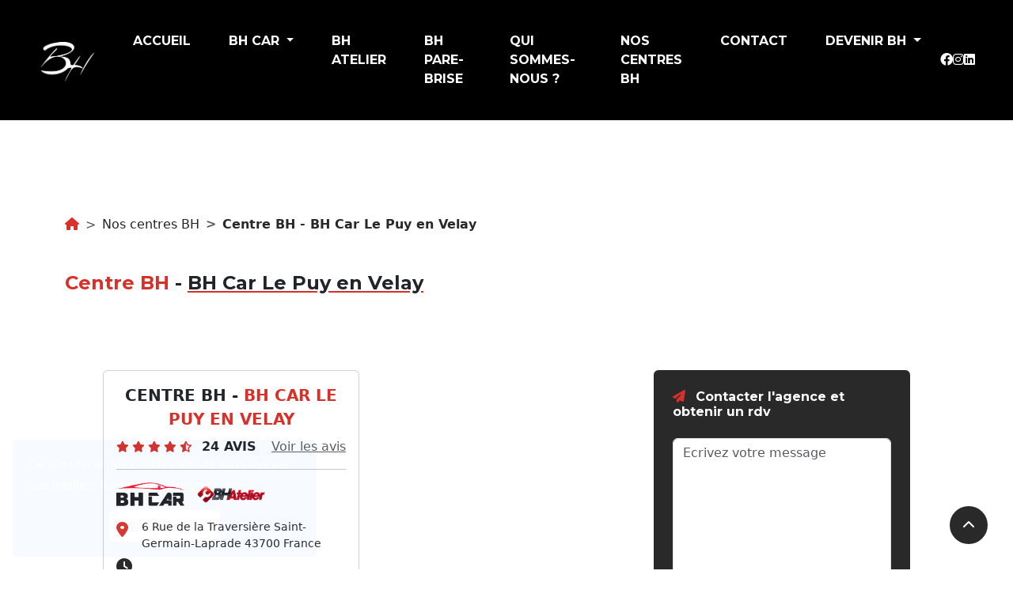

--- FILE ---
content_type: text/html; charset=UTF-8
request_url: https://www.bhcar.fr/agences/bhcar-le-puy-en-velay93
body_size: 82274
content:


<!DOCTYPE html>
<html lang="fr">
	<head>
		<meta charset="UTF-8"/>
		<meta http-equiv="X-UA-Compatible" content="IE=edge">
		<meta
		name="viewport" content="width=device-width, initial-scale=1, maximum-scale=1, user-scalable=0"/>
						<meta name="description" content="	BH Car Le Puy en Velay, membre du réseau BHCar vous propose son stock visible sur notre stock ou directement sur notre parc.
">
		<meta name="author" content="BHCAR">
		<title>
			&raquo;&nbsp;BHCar
					</title>

		<!-- Global site tag (gtag.js) - Google Analytics -->
		<script async src="https://www.googletagmanager.com/gtag/js?id=G-L3PN568174" type="4f2dda42f178353f791088d4-text/javascript"></script>
		<script type="4f2dda42f178353f791088d4-text/javascript">
			window.dataLayer = window.dataLayer || [];
function gtag() {
dataLayer.push(arguments);
}
gtag('js', new Date());

gtag('config', 'G-L3PN568174');
		</script>

				
				<meta property="fb:app_id" content="1698159220479300"/>
	<meta property="og:url" content="https://www.bhcar.fr/agences/bhcar-le-puy-en-velay93"/>
	<meta property="og:type" content="website"/>
	<meta property="og:title" content="BH Car Le Puy en Velay"/>
	<meta property="og:description" content="47 véhicules en vente"/>
			<meta property="og:image" content="https://cdn2.vroomiz.fr/uploads/accountphoto/12fc5485d2343bddce5d9f2dd90ed35bs661945554adaf.png"/>
	


			

			<link rel="stylesheet" href="https://cdnjs.cloudflare.com/ajax/libs/select2/4.0.13/css/select2.min.css" integrity="sha512-nMNlpuaDPrqlEls3IX/Q56H36qvBASwb3ipuo3MxeWbsQB1881ox0cRv7UPTgBlriqoynt35KjEwgGUeUXIPnw==" crossorigin="anonymous" referrerpolicy="no-referrer"/>
			<link rel="stylesheet" href="https://cdnjs.cloudflare.com/ajax/libs/select2-bootstrap-5-theme/1.3.0/select2-bootstrap-5-theme.min.css" integrity="sha512-z/90a5SWiu4MWVelb5+ny7sAayYUfMmdXKEAbpj27PfdkamNdyI3hcjxPxkOPbrXoKIm7r9V2mElt5f1OtVhqA==" crossorigin="anonymous" referrerpolicy="no-referrer"/>
			<!-- FONTS -->
			<!-- Police Montserrat (400, 700) & Poppins (400) -->
			<link rel="preconnect" href="https://fonts.googleapis.com"> <link rel="preconnect" href="https://fonts.gstatic.com" crossorigin>
			<link
			href="https://fonts.googleapis.com/css2?family=Montserrat:wght@400;700&family=Poppins&display=swap" rel="stylesheet">

			<!-- BASE Bootstrap / FontAwesome -->
			<link href="https://cdn.jsdelivr.net/npm/bootstrap@5.3.0-alpha1/dist/css/bootstrap.min.css" rel="stylesheet" integrity="sha384-GLhlTQ8iRABdZLl6O3oVMWSktQOp6b7In1Zl3/Jr59b6EGGoI1aFkw7cmDA6j6gD" crossorigin="anonymous">
			<link rel="stylesheet" href="https://cdnjs.cloudflare.com/ajax/libs/font-awesome/6.3.0/css/all.min.css" integrity="sha512-SzlrxWUlpfuzQ+pcUCosxcglQRNAq/DZjVsC0lE40xsADsfeQoEypE+enwcOiGjk/bSuGGKHEyjSoQ1zVisanQ==" crossorigin="anonymous" referrerpolicy="no-referrer"/>

			<link href="https://cdnjs.cloudflare.com/ajax/libs/jqueryui/1.12.1/jquery-ui.css" rel="stylesheet">
			<link
			rel="stylesheet" href="/bundles/vrzfront/front_v2/css/owl.carousel.css" type="text/css"/>

			<!-- CUSTOM STYLESHEETS -->
			<link rel="stylesheet" href="/bundles/vrzfront/front_bhcar/css/bhcar.css?v=8.78" type="text/css"/>
			<link rel="stylesheet" href="/bundles/vrzfront/front_bhcar/css/bhcar_responsive.css?v=8.78" type="text/css"/>
			<link rel="stylesheet" href="/bundles/vrzfront/front_bhcar/css/address_autocomplete.css?v=8.78" type="text/css"/>
			<style>
				#header-page-indexer {
					position: sticky;
					top: 7rem;
					background: #F1F5F9;
					padding: 1rem;
					z-index: 99;
					border: 1px solid #CBD5E1;
					color: #1E293B;
				}
			</style>

		
	<link rel="stylesheet" href="/bundles/vrzfront/front_bhcar/css/jquery.raty.css">
		<link rel="stylesheet" type="text/css" href="//cdnjs.cloudflare.com/ajax/libs/cookieconsent2/3.0.3/cookieconsent.min.css"/>
		<script src="//cdnjs.cloudflare.com/ajax/libs/cookieconsent2/3.0.3/cookieconsent.min.js" type="4f2dda42f178353f791088d4-text/javascript"></script>
		<script src="/bundles/vrzfront/front_v2/js/jquery.js" type="4f2dda42f178353f791088d4-text/javascript"></script>

		<script type="4f2dda42f178353f791088d4-text/javascript">
			window.addEventListener("load", function () {
window.cookieconsent.initialise({
"palette": {
"popup": {
"background": "#237afc"
},
"button": {
"background": "#fff",
"text": "#237afc"
}
},
"content": {
"message": "Ce site utilise des cookies afin de vous assurer une meilleur navigation.",
"dismiss": "J'ai compris !",
"link": "En savoir plus",
"href": "https://www.cnil.fr/fr/cookies-traceurs-que-dit-la-loi"
},
"theme": "classic",
"position": "bottom-left"
})
});
		</script>
		<!-- HTML5 shim and Respond.js IE8 support of HTML5 elements and media queries -->
		<!--[if lt IE 9]>
																																																																																																																																																																																								    <![endif]-->
					<link rel="apple-touch-icon" sizes="180x180" href="/bundles/vrzfront/front_bhcar/images/apple-touch-icon.png">
			<link rel="icon" type="image/png" sizes="32x32" href="/bundles/vrzfront/front_bhcar/images/favicon-32x32.png">
			<link rel="icon" type="image/png" sizes="16x16" href="/bundles/vrzfront/front_bhcar/images/favicon-16x16.png">
			<link rel="manifest" href="/bundles/vrzfront/front_bhcar/images/site.webmanifest">
				<!-- 5.196.223.128 -->

	</head>
	<body  >

		<main>


							<header class="bhcar-header">
					<nav class=" navbar navbar-expand-xl sticky-top ">
						<div class="container-fluid px-5">
							<a class="navbar-brand" href="/">
								<img src="/bundles/vrzfront/front_bhcar/images/header_logo.png" alt="Logo de BHCAR" height="50" class="d-inline-block align-text-top">
							</a>
							<button class="navbar-toggler" type="button" data-bs-toggle="collapse" data-bs-target="#navbarSupportedContent" aria-controls="navbarSupportedContent" aria-expanded="false" aria-label="Toggle navigation">
								<span class="navbar-toggler-icon"></span>
							</button>
							<div class="collapse navbar-collapse" id="navbarSupportedContent">
								<ul class="navbar-nav mx-auto mb-2 mb-lg-0">
									<li class="nav-item">
										<a class="nav-link active" aria-current="page" href="/">Accueil</a>
									</li>
									<li class="nav-item dropdown">
										<a class="nav-link dropdown-toggle" href="#" role="button" data-bs-toggle="dropdown" aria-expanded="false">
											BH Car
										</a>
										<ul class="dropdown-menu">

											<li>
												<a class="dropdown-item" href="/services/estimation?newSession">Vendre</a>
											</li>
											<li>
												<a class="dropdown-item" href="/annonces/annonces-voiture">Acheter</a>
											</li>
											<li>
												<a class="dropdown-item" href="/le-concept">Le concept BHCAR</a>
											</li>
											<li>
												<a class="dropdown-item" href="/nos-services">Nos services</a>
											</li>
										</ul>
									</li>

									<li class="nav-item">
										<a class="nav-link" href="https://www.bhatelier.fr" target="_blank">Bh Atelier</a>
									</li>

									<li class="nav-item">
										<a class="nav-link" href="https://www.bhparebrise.fr" target="_blank">Bh Pare-Brise</a>
									</li>


									<li class="nav-item">
										<a class="nav-link" href="/la-societe">Qui sommes-nous ?</a>
									</li>

									<li class="nav-item">
										<a class="nav-link" href="/nos-agences" title="Liste de nos centres BH">Nos centres BH</a>
									</li>


									<li class="nav-item">
										<a class="nav-link" href="/vendre-rendez-vous">Contact</a>
									</li>

									<li class="nav-item dropdown">
										<a class="nav-link dropdown-toggle" href="#" role="button" data-bs-toggle="dropdown" aria-expanded="false">
											Devenir BH
										</a>
										<ul class="dropdown-menu">

											<li>
												<a class="dropdown-item" href="https://www.franchisebh.fr/bhcar">Rejoindre BH CAR</a>
											</li>
											<li>
												<a class="dropdown-item" href="https://www.franchisebh.fr/bhatelier">Rejoindre BH ATELIER</a>
											</li>
										</ul>
									</li>
								</ul>
								<ul class="list-unstyled d-flex gap-3 mb-2 mb-lg-0">
									<li class="nav-item">
										<a class="nav-link" aria-current="page" href="https://www.facebook.com/groupebhfrance">
											<i class="fa-brands fa-facebook"></i>
										</a>
									</li>
									<li class="nav-item">
										<a class="nav-link" aria-current="page" href="https://www.instagram.com/groupebhfrance/">
											<i class="fa-brands fa-instagram"></i>
										</a>
									</li>
									<li class="nav-item">
										<a class="nav-link" aria-current="page" href="https://www.linkedin.com/company/groupebhfrance/">
											<i class="fa-brands fa-linkedin"></i>
										</a>
									</li>
								</ul>
							</div>
						</div>
					</nav>
				</header>

																		<article>
								<div class="position-fixed top-0 bottom-0 start-0 end-0" id="body-loader-overlay">
					<div class="d-flex flex-column justify-content-center align-items-center vw-100 vh-100">
						<i class="fa-solid fa-car-side fa-3x mb-3"></i>
											</div>
				</div>
						
	<section class="section" id="page-agency-show-section-1">
		<div class="container">
			<nav aria-label="breadcrumb">
				<ol class="breadcrumb">
					<li class="breadcrumb-item">
						<a href="#">
							<i class="fa fa-home" style="color: var(--bhcar-color-red);"></i>
						</a>
					</li>
					<li class="breadcrumb-item">
						Nos centres BH
					</li>
					<li class="breadcrumb-item active" aria-current="page">
						Centre BH - BH Car Le Puy en Velay
					</li>
				</ol>
			</nav>
			<h2 class="fs-4 fw-bold my-4 my-md-5">

				<span class="text-bhcar-red">Centre BH</span>
				-
				<span class="underline-red">BH Car Le Puy en Velay</span>
			</h2>

										
			<div class="row-agency-image" style="--current-background-image: url(https://cdn2.vroomiz.fr/uploads/accountphoto/12fc5485d2343bddce5d9f2dd90ed35bs661945554adaf.png)">
				<div class="row p-3 p-md-5">
					<div class="col-12 col-md-4">
						
<div id="card-bhcar-selected" class="card" style="--bs-card-spacer-y: 1rem; --bs-card-spacer-x: 1rem;">
		<div class="card-body">
		<a href="/agences/bhcar-le-puy-en-velay93" class="text-decoration-none js-card-agency-profile-link">
			<strong class="fs-5 text-center d-block text-uppercase text-dark">Centre BH -
				<span id="js-bhcar-search-agency-name" style="color: var(--bhcar-color-red);">BH Car Le Puy en Velay</span>
			</strong>
		</a>
		<div class="d-flex justify-content-between gap-2 mt-2">
			<span>
				<small>
																	
															<i class="fa fa-star" style="color: var(--bhcar-color-red);"></i>
																					
						
															<i class="fa fa-star" style="color: var(--bhcar-color-red);"></i>
																					
						
															<i class="fa fa-star" style="color: var(--bhcar-color-red);"></i>
																					
						
															<i class="fa fa-star" style="color: var(--bhcar-color-red);"></i>
																						<i class="fa-solid fa-star-half-stroke" style="color: var(--bhcar-color-red);"></i>
														
						
																					
															</small>
				<strong class="text-uppercase ms-2">
					<span id="js-bhcar-search-agency-count-reviews">24</span>
					avis</strong>
			</span>
			<a href="/recommandations/agences/bhcar-le-puy-en-velay93" id="js-bhcar-search-agency-see-reviews">Voir les avis</a>
		</div>
		<hr>
		
		<div id="logos">

																																					
			<img 
				id="js-bhcar-search-agency-has-bhcar" 
				class="img-fluid" 
				src="/bundles/vrzfront/front_bhcar/images/logos/logo_black.png" 
				alt=""
				style=""
			>
			<img 
				id="js-bhcar-search-agency-has-bhatelier" 
				class="img-fluid" 
				src="/bundles/vrzfront/front_bhcar/images/logos/logo-bhatelier.webp" 
				alt=""
				style=""
			>
			<img 
				id="js-bhcar-search-agency-has-bhparebrise" 
				class="img-fluid" 
				src="/bundles/vrzfront/front_bhcar/images/logos/logo_bhparebrise.webp" 
				alt=""
				style="display: none"
			>
		</div>
		<ul class="list-unstyled mt-3">
			<li class="list-agency-info-metadata">
				<i class="fa-solid fa-location-dot fs-5" style="color: var(--bhcar-color-red);"></i>
				<p id="js-bhcar-search-agency-address" class="mb-0">6 Rue de la Traversière Saint-Germain-Laprade 43700 France</p>
			</li>
			<li class="list-agency-info-metadata">
				<i class="fa-solid fa-clock fs-5"></i>
				<div id="js-bhcar-search-agency-office-hours">
					<p>&nbsp;</p>

<p>Nous vous acceuillons du lundi au vendredi : 09:00&ndash;12:00, 14:00&ndash;18:00 et le samedi sur RDV</p>

<p>&nbsp;</p>
				</div>
			</li>
			<li class="list-agency-info-metadata">
				<i class="fa-solid fa-phone fs-5"></i>
				<a id="js-bhcar-search-agency-phone" class="text-decoration-none">0681475871</a>
			</li>
		</ul>
			</div>
</div>
					</div>
					<div
						class="col-12 offset-md-4 col-md-4" style="z-index: 1;">
												<div class="p-4 bg-bhcar-dark mt-3 mt-md-0 rounded order-1 order-md-2">
							<h2 class="h6 fw-bold text-white mb-4">
								<i class="fa-solid fa-paper-plane me-2" style="color: var(--bhcar-color-red);"></i>
								Contacter l'agence et obtenir un rdv</h2>

							<div>
								<form name="vrz_bundle_frontbundle_contact_vehicle" method="post" class="form-horizontal style-form" role="form">
								<div class="form-group mb-3">
									<textarea id="vrz_bundle_frontbundle_contact_vehicle_message" name="vrz_bundle_frontbundle_contact_vehicle[message]" required="required" rows="12" class="input-text form-control" placeholder="Ecrivez votre message" style="min-height: 120px;"></textarea>
								</div>

								<div class="input-group mb-3">
									<span class="input-group-text" id="basic-addon1">
										<i class="fa-solid fa-user"></i>
									</span>
									<input type="text" id="vrz_bundle_frontbundle_contact_vehicle_name" name="vrz_bundle_frontbundle_contact_vehicle[name]" required="required" placeholder="Nom, prénom *" class="form-control" />
								</div>

								<div class="input-group mb-3">
									<span class="input-group-text" id="basic-addon1">
										<i class="fa-solid fa-envelope"></i>
									</span>
									<input type="text" id="vrz_bundle_frontbundle_contact_vehicle_email" name="vrz_bundle_frontbundle_contact_vehicle[email]" required="required" placeholder="Email *" class="form-control" />
								</div>

								<div class="input-group mb-3">
									<span class="input-group-text" id="basic-addon1">
										<i class="fa-solid fa-phone"></i>
									</span>
									<input type="text" id="vrz_bundle_frontbundle_contact_vehicle_phone" name="vrz_bundle_frontbundle_contact_vehicle[phone]" required="required" placeholder="Téléphone *" class="form-control" />
								</div>

								<div class="g-recaptcha" data-theme="dark" data-sitekey="6Lf28G4UAAAAANLe5xJGGs1Gw0rXnleA9VkjCXMI" style="transform:scale(0.7);transform-origin:0 0"></div>

								<button type="submit" class="btn btn-outline-primary btn-block" style="--bs-btn-color: white;width:100%;">Envoyer à l'agence BH Car</button>

								<input type="hidden" id="vrz_bundle_frontbundle_contact_vehicle__token" name="vrz_bundle_frontbundle_contact_vehicle[_token]" value="30a5a7.BZ3nhgPSGKhqHBKOzQYDPB-v4DyKkrFuOrefIm2c4pc.d96-zEKgVelHdkvalE9TV3efzW_51-ZXU-3cFATJt89j8obUT7pUxj8tcQ" /></form>
							</div>
						</div>
						
					</div>
				</div>
			</div>

		</div>
	</section>

				<form name="advert_search_front" method="get" id="form-search-filters" class="position-relative">

        <div
            class="container">

            <section
                class="my-5">
                <div
                    class="row">
                    <div
                        class="col-12 col-md-9 order-1 order-md-0">
                        <div
                            class="d-flex justify-content-between">
                            <h2
                                class="text-uppercase h3 fw-bold">
                                <span
                                    style="color:var(--bhcar-color-red);">
                                    Résultats
                                </span>
                                de la
                                <span
                                    class="underline-red">
                                    recherche
                                </span>
                            </h2>
                            <div
                                class="d-flex align-items-center">
                                <label class="d-block text-nowrap me-1 control-label" for="advert_search_front_orderFilter">Trier par: </label>
                                <select id="advert_search_front_orderFilter" name="advert_search_front[orderFilter]" class="form-control form-control"><option value="">Pertinence</option><option value="price_asc">Prix : Croissant</option><option value="price_desc">Prix : Décroissant</option><option value="mileage_asc">Kilométrage : Croissant</option><option value="mileage_desc">Kilométrage : Décroissant</option><option value="date_desc" selected="selected">Plus récent</option><option value="date_asc">Plus ancien</option></select>
                            </div>
                        </div>
                        <div
                            class="d-flex align-items-center gy-5 mt-3">
                            <span
                                style="color:var(--bhcar-color-red); white-space: nowrap;"
                                class="">
                                47
                                véhicules
                            </span>
                            <div
                                class="vrz-filter-chosen-units">
                                <ul
                                    class="vrz-filter-chosen-units-list mb-0 fs-6"
                                    id="list_filters"></ul>
                            </div>
                        </div>

                                                <div
                            class="row g-3 pt-5">
                                                                                                                            <div
                                        class="col-12 col-sm-6 col-md-4">
                                        

<div
    class="card shadow-sm car-item h-100">
    <div
        class="card-img-top-placeholder"
        style="background-image:url(/bundles/vrzfront/front_v2/img/no_photo.png)">
        <a
            class="text-decoration-none"
            href="/annonces/annonce/bh-899f6c-skoda-fabia-1-5-tsi-150-evo2-monte-carlo-dsg-bva">
            
                                                                
            <img
                class="card-img-top"
                src="https://cdn2.intuityvo.fr/uploads/intuity-vo/vehicle_photo_watermark/vehicle_photo_watermark_5bbeef71-88ee-4db5-a11e-f9e53de87726.jpg" alt="Image: Skoda Fabia 1.5 TSI 150 EVO2 MONTE CARLO DSG BVA"></div>

        </a>
                <div
            class="card-body d-flex flex-column">
            <div
                class="car-item-info-container flex-grow-1">
                <div
                    class="text-left"
                    style="text-overflow: ellipsis;">
                    <h3
                        class="h6 fw-bold text-dark mb-0 card-item-title"
                        title="Skoda Fabia">
                            <a class="text-decoration-none text-dark" href="/annonces/annonce/bh-899f6c-skoda-fabia-1-5-tsi-150-evo2-monte-carlo-dsg-bva">Skoda Fabia</a>
                        </h3>
                    <p
                        class="text-muted mb-0 car-item-version"
                        title="1.5 TSI 150 EVO2 MONTE CARLO DSG BVA"><a class="text-decoration-none" href="/annonces/annonce/bh-899f6c-skoda-fabia-1-5-tsi-150-evo2-monte-carlo-dsg-bva">1.5 TSI 150 EVO2 MONTE CARLO DSG BVA</a>
                    </p>
                </div>
                <div
                    class="text-end">
                    <span
                        class="price-tag">22 490€</span>
                </div>
            </div>
            <ul
                class="list-unstyled d-flex justify-content-between mt-3 text-muted gap-3">
                <li
                    title="Essence" class="text-center text-nowrap overflow-hidden"
                    style="text-overflow: ellipsis;max-width:25%;">
                    <i
                        class="fa-solid fa-gas-pump d-block mb-2"></i>
                    <small>Essence</small>
                </li>
                <li
                    title="Automatique" class="text-center text-nowrap overflow-hidden"
                    style="text-overflow: ellipsis;max-width:25%;">
                    <i
                        class="fa fa-gear d-block mb-2"></i>
                    <small>Automatique</small>
                </li>
                <li
                    title="55 000 km" class="text-center text-nowrap overflow-hidden"
                    style="text-overflow: ellipsis;max-width:25%;">
                    <i
                        class="fa fa-road d-block mb-2"></i>
                    <small>55 000
                        km</small>
                </li>
                <li
                    title="2023" class="text-center text-nowrap overflow-hidden"
                    style="text-overflow: ellipsis;max-width:25%;">
                    <i
                        class="fa fa-calendar d-block mb-2"></i>
                    <small>2023</small>
                </li>
            </ul>
            <div
                class="d-flex justify-content-between align-items-end card-item-footer">

                <small
                    style="color: var(--bhcar-color-red); font-size: 0.7rem;">BH Car Le Puy en Velay</small>
                <div
                    class="text-end">
                    <small>
                        <a
                            href="/recommandations/agences/bhcar-le-puy-en-velay93" class="text-muted"
                            style="font-size: 0.7rem;">Voir les avis</a>
                        <br>
                            <span
                                class="reviews-star">
                                                                    <span
                                        style="color: #e8543d">
                                                                                
                                                                                            <i
                                                    class="fa-solid fa-star"
                                                    style="color: #D8312A"></i>
                                                                                                                                    
                                        
                                                                                            <i
                                                    class="fa-solid fa-star"
                                                    style="color: #D8312A"></i>
                                                                                                                                    
                                        
                                                                                            <i
                                                    class="fa-solid fa-star"
                                                    style="color: #D8312A"></i>
                                                                                                                                    
                                        
                                                                                            <i
                                                    class="fa-solid fa-star"
                                                    style="color: #D8312A"></i>
                                                                                                                                        <i
                                                    class="fa-solid fa-star-half"
                                                    style="color: #D8312A"></i>
                                                                                        
                                        
                                                                                                                                    
                                                                            </span>
                                                            </span>
                            <strong
                                style="font-size: 0.7rem;">24
                                avis</strong>
                        </small>
                    </div>
                </div>
            </div>
        </div>
                                    </div>

                                                                    <div
                                        class="col-12 col-sm-6 col-md-4">
                                        

<div
    class="card shadow-sm car-item h-100">
    <div
        class="card-img-top-placeholder"
        style="background-image:url(/bundles/vrzfront/front_v2/img/no_photo.png)">
        <a
            class="text-decoration-none"
            href="/annonces/annonce/bh-0b65fb-audi-a1-sportback-1-0-tfsi-95-ultra-s-tronic-bva">
            
                                                                
            <img
                class="card-img-top"
                src="https://cdn2.intuityvo.fr/uploads/intuity-vo/vehicle_photo_watermark/vehicle_photo_watermark_994aa4fa-00d0-4fad-a9a8-0d7d2ca5af1f.jpg" alt="Image: Audi A1 SPORTBACK 1.0 TFSI 95 ULTRA S-TRONIC BVA"></div>

        </a>
                <div
            class="card-body d-flex flex-column">
            <div
                class="car-item-info-container flex-grow-1">
                <div
                    class="text-left"
                    style="text-overflow: ellipsis;">
                    <h3
                        class="h6 fw-bold text-dark mb-0 card-item-title"
                        title="Audi A1">
                            <a class="text-decoration-none text-dark" href="/annonces/annonce/bh-0b65fb-audi-a1-sportback-1-0-tfsi-95-ultra-s-tronic-bva">Audi A1</a>
                        </h3>
                    <p
                        class="text-muted mb-0 car-item-version"
                        title="SPORTBACK 1.0 TFSI 95 ULTRA S-TRONIC BVA"><a class="text-decoration-none" href="/annonces/annonce/bh-0b65fb-audi-a1-sportback-1-0-tfsi-95-ultra-s-tronic-bva">SPORTBACK 1.0 TFSI 95 ULTRA S-TRONIC BVA</a>
                    </p>
                </div>
                <div
                    class="text-end">
                    <span
                        class="price-tag">17 490€</span>
                </div>
            </div>
            <ul
                class="list-unstyled d-flex justify-content-between mt-3 text-muted gap-3">
                <li
                    title="Essence" class="text-center text-nowrap overflow-hidden"
                    style="text-overflow: ellipsis;max-width:25%;">
                    <i
                        class="fa-solid fa-gas-pump d-block mb-2"></i>
                    <small>Essence</small>
                </li>
                <li
                    title="Automatique" class="text-center text-nowrap overflow-hidden"
                    style="text-overflow: ellipsis;max-width:25%;">
                    <i
                        class="fa fa-gear d-block mb-2"></i>
                    <small>Automatique</small>
                </li>
                <li
                    title="94 700 km" class="text-center text-nowrap overflow-hidden"
                    style="text-overflow: ellipsis;max-width:25%;">
                    <i
                        class="fa fa-road d-block mb-2"></i>
                    <small>94 700
                        km</small>
                </li>
                <li
                    title="2021" class="text-center text-nowrap overflow-hidden"
                    style="text-overflow: ellipsis;max-width:25%;">
                    <i
                        class="fa fa-calendar d-block mb-2"></i>
                    <small>2021</small>
                </li>
            </ul>
            <div
                class="d-flex justify-content-between align-items-end card-item-footer">

                <small
                    style="color: var(--bhcar-color-red); font-size: 0.7rem;">BH Car Le Puy en Velay</small>
                <div
                    class="text-end">
                    <small>
                        <a
                            href="/recommandations/agences/bhcar-le-puy-en-velay93" class="text-muted"
                            style="font-size: 0.7rem;">Voir les avis</a>
                        <br>
                            <span
                                class="reviews-star">
                                                                    <span
                                        style="color: #e8543d">
                                                                                
                                                                                            <i
                                                    class="fa-solid fa-star"
                                                    style="color: #D8312A"></i>
                                                                                                                                    
                                        
                                                                                            <i
                                                    class="fa-solid fa-star"
                                                    style="color: #D8312A"></i>
                                                                                                                                    
                                        
                                                                                            <i
                                                    class="fa-solid fa-star"
                                                    style="color: #D8312A"></i>
                                                                                                                                    
                                        
                                                                                            <i
                                                    class="fa-solid fa-star"
                                                    style="color: #D8312A"></i>
                                                                                                                                        <i
                                                    class="fa-solid fa-star-half"
                                                    style="color: #D8312A"></i>
                                                                                        
                                        
                                                                                                                                    
                                                                            </span>
                                                            </span>
                            <strong
                                style="font-size: 0.7rem;">24
                                avis</strong>
                        </small>
                    </div>
                </div>
            </div>
        </div>
                                    </div>

                                                                    <div
                                        class="col-12 col-sm-6 col-md-4">
                                        

<div
    class="card shadow-sm car-item h-100">
    <div
        class="card-img-top-placeholder"
        style="background-image:url(/bundles/vrzfront/front_v2/img/no_photo.png)">
        <a
            class="text-decoration-none"
            href="/annonces/annonce/bh-1ff9f6-kia-ceed-1-6-t-gdi-205-pro-gt-challenge">
            
                                                                
            <img
                class="card-img-top"
                src="https://cdn2.intuityvo.fr/uploads/intuity-vo/vehicle_photo_watermark/vehicle_photo_watermark_5c988571-bd99-4cf5-a9b2-c160cd58e284.jpg" alt="Image: Kia Ceed 1.6 T-GDI 205 PRO GT CHALLENGE"></div>

        </a>
                <div
            class="card-body d-flex flex-column">
            <div
                class="car-item-info-container flex-grow-1">
                <div
                    class="text-left"
                    style="text-overflow: ellipsis;">
                    <h3
                        class="h6 fw-bold text-dark mb-0 card-item-title"
                        title="Kia Ceed">
                            <a class="text-decoration-none text-dark" href="/annonces/annonce/bh-1ff9f6-kia-ceed-1-6-t-gdi-205-pro-gt-challenge">Kia Ceed</a>
                        </h3>
                    <p
                        class="text-muted mb-0 car-item-version"
                        title="1.6 T-GDI 205 PRO GT CHALLENGE"><a class="text-decoration-none" href="/annonces/annonce/bh-1ff9f6-kia-ceed-1-6-t-gdi-205-pro-gt-challenge">1.6 T-GDI 205 PRO GT CHALLENGE</a>
                    </p>
                </div>
                <div
                    class="text-end">
                    <span
                        class="price-tag">11 490€</span>
                </div>
            </div>
            <ul
                class="list-unstyled d-flex justify-content-between mt-3 text-muted gap-3">
                <li
                    title="Essence" class="text-center text-nowrap overflow-hidden"
                    style="text-overflow: ellipsis;max-width:25%;">
                    <i
                        class="fa-solid fa-gas-pump d-block mb-2"></i>
                    <small>Essence</small>
                </li>
                <li
                    title="Manuelle" class="text-center text-nowrap overflow-hidden"
                    style="text-overflow: ellipsis;max-width:25%;">
                    <i
                        class="fa fa-gear d-block mb-2"></i>
                    <small>Manuelle</small>
                </li>
                <li
                    title="143 500 km" class="text-center text-nowrap overflow-hidden"
                    style="text-overflow: ellipsis;max-width:25%;">
                    <i
                        class="fa fa-road d-block mb-2"></i>
                    <small>143 500
                        km</small>
                </li>
                <li
                    title="2017" class="text-center text-nowrap overflow-hidden"
                    style="text-overflow: ellipsis;max-width:25%;">
                    <i
                        class="fa fa-calendar d-block mb-2"></i>
                    <small>2017</small>
                </li>
            </ul>
            <div
                class="d-flex justify-content-between align-items-end card-item-footer">

                <small
                    style="color: var(--bhcar-color-red); font-size: 0.7rem;">BH Car Le Puy en Velay</small>
                <div
                    class="text-end">
                    <small>
                        <a
                            href="/recommandations/agences/bhcar-le-puy-en-velay93" class="text-muted"
                            style="font-size: 0.7rem;">Voir les avis</a>
                        <br>
                            <span
                                class="reviews-star">
                                                                    <span
                                        style="color: #e8543d">
                                                                                
                                                                                            <i
                                                    class="fa-solid fa-star"
                                                    style="color: #D8312A"></i>
                                                                                                                                    
                                        
                                                                                            <i
                                                    class="fa-solid fa-star"
                                                    style="color: #D8312A"></i>
                                                                                                                                    
                                        
                                                                                            <i
                                                    class="fa-solid fa-star"
                                                    style="color: #D8312A"></i>
                                                                                                                                    
                                        
                                                                                            <i
                                                    class="fa-solid fa-star"
                                                    style="color: #D8312A"></i>
                                                                                                                                        <i
                                                    class="fa-solid fa-star-half"
                                                    style="color: #D8312A"></i>
                                                                                        
                                        
                                                                                                                                    
                                                                            </span>
                                                            </span>
                            <strong
                                style="font-size: 0.7rem;">24
                                avis</strong>
                        </small>
                    </div>
                </div>
            </div>
        </div>
                                    </div>

                                                                    <div
                                        class="col-12 col-sm-6 col-md-4">
                                        

<div
    class="card shadow-sm car-item h-100">
    <div
        class="card-img-top-placeholder"
        style="background-image:url(/bundles/vrzfront/front_v2/img/no_photo.png)">
        <a
            class="text-decoration-none"
            href="/annonces/annonce/bh-41a8cd-audi-q3-2-0-tdi-185-s-line-quattro-s-tronic-bva">
            
                                                                
            <img
                class="card-img-top"
                src="https://cdn2.intuityvo.fr/uploads/intuity-vo/vehicle_photo_watermark/vehicle_photo_watermark_3ac0dc7a-873a-4fd4-acec-b6b0c2b1e854.jpg" alt="Image: Audi Q3 2.0 TDI 185 S-LINE QUATTRO S-TRONIC BVA"></div>

        </a>
                <div
            class="card-body d-flex flex-column">
            <div
                class="car-item-info-container flex-grow-1">
                <div
                    class="text-left"
                    style="text-overflow: ellipsis;">
                    <h3
                        class="h6 fw-bold text-dark mb-0 card-item-title"
                        title="Audi Q3">
                            <a class="text-decoration-none text-dark" href="/annonces/annonce/bh-41a8cd-audi-q3-2-0-tdi-185-s-line-quattro-s-tronic-bva">Audi Q3</a>
                        </h3>
                    <p
                        class="text-muted mb-0 car-item-version"
                        title="2.0 TDI 185 S-LINE QUATTRO S-TRONIC BVA"><a class="text-decoration-none" href="/annonces/annonce/bh-41a8cd-audi-q3-2-0-tdi-185-s-line-quattro-s-tronic-bva">2.0 TDI 185 S-LINE QUATTRO S-TRONIC BVA</a>
                    </p>
                </div>
                <div
                    class="text-end">
                    <span
                        class="price-tag">17 690€</span>
                </div>
            </div>
            <ul
                class="list-unstyled d-flex justify-content-between mt-3 text-muted gap-3">
                <li
                    title="Diesel" class="text-center text-nowrap overflow-hidden"
                    style="text-overflow: ellipsis;max-width:25%;">
                    <i
                        class="fa-solid fa-gas-pump d-block mb-2"></i>
                    <small>Diesel</small>
                </li>
                <li
                    title="Automatique" class="text-center text-nowrap overflow-hidden"
                    style="text-overflow: ellipsis;max-width:25%;">
                    <i
                        class="fa fa-gear d-block mb-2"></i>
                    <small>Automatique</small>
                </li>
                <li
                    title="154 000 km" class="text-center text-nowrap overflow-hidden"
                    style="text-overflow: ellipsis;max-width:25%;">
                    <i
                        class="fa fa-road d-block mb-2"></i>
                    <small>154 000
                        km</small>
                </li>
                <li
                    title="2016" class="text-center text-nowrap overflow-hidden"
                    style="text-overflow: ellipsis;max-width:25%;">
                    <i
                        class="fa fa-calendar d-block mb-2"></i>
                    <small>2016</small>
                </li>
            </ul>
            <div
                class="d-flex justify-content-between align-items-end card-item-footer">

                <small
                    style="color: var(--bhcar-color-red); font-size: 0.7rem;">BH Car Le Puy en Velay</small>
                <div
                    class="text-end">
                    <small>
                        <a
                            href="/recommandations/agences/bhcar-le-puy-en-velay93" class="text-muted"
                            style="font-size: 0.7rem;">Voir les avis</a>
                        <br>
                            <span
                                class="reviews-star">
                                                                    <span
                                        style="color: #e8543d">
                                                                                
                                                                                            <i
                                                    class="fa-solid fa-star"
                                                    style="color: #D8312A"></i>
                                                                                                                                    
                                        
                                                                                            <i
                                                    class="fa-solid fa-star"
                                                    style="color: #D8312A"></i>
                                                                                                                                    
                                        
                                                                                            <i
                                                    class="fa-solid fa-star"
                                                    style="color: #D8312A"></i>
                                                                                                                                    
                                        
                                                                                            <i
                                                    class="fa-solid fa-star"
                                                    style="color: #D8312A"></i>
                                                                                                                                        <i
                                                    class="fa-solid fa-star-half"
                                                    style="color: #D8312A"></i>
                                                                                        
                                        
                                                                                                                                    
                                                                            </span>
                                                            </span>
                            <strong
                                style="font-size: 0.7rem;">24
                                avis</strong>
                        </small>
                    </div>
                </div>
            </div>
        </div>
                                    </div>

                                                                    <div
                                        class="col-12 col-sm-6 col-md-4">
                                        

<div
    class="card shadow-sm car-item h-100">
    <div
        class="card-img-top-placeholder"
        style="background-image:url(/bundles/vrzfront/front_v2/img/no_photo.png)">
        <a
            class="text-decoration-none"
            href="/annonces/annonce/bh-51fd74-audi-a3-2-0-tdi-150-s-line-s-tronic-bva">
            
                                                                
            <img
                class="card-img-top"
                src="https://cdn2.intuityvo.fr/uploads/intuity-vo/vehicle_photo_watermark/vehicle_photo_watermark_e5f2f1e5-be29-46d8-8a50-6613cba85d43.jpg" alt="Image: Audi A3 2.0 TDI 150 S-LINE S-TRONIC BVA"></div>

        </a>
                <div
            class="card-body d-flex flex-column">
            <div
                class="car-item-info-container flex-grow-1">
                <div
                    class="text-left"
                    style="text-overflow: ellipsis;">
                    <h3
                        class="h6 fw-bold text-dark mb-0 card-item-title"
                        title="Audi A3">
                            <a class="text-decoration-none text-dark" href="/annonces/annonce/bh-51fd74-audi-a3-2-0-tdi-150-s-line-s-tronic-bva">Audi A3</a>
                        </h3>
                    <p
                        class="text-muted mb-0 car-item-version"
                        title="2.0 TDI 150 S-LINE S-TRONIC BVA"><a class="text-decoration-none" href="/annonces/annonce/bh-51fd74-audi-a3-2-0-tdi-150-s-line-s-tronic-bva">2.0 TDI 150 S-LINE S-TRONIC BVA</a>
                    </p>
                </div>
                <div
                    class="text-end">
                    <span
                        class="price-tag">18 790€</span>
                </div>
            </div>
            <ul
                class="list-unstyled d-flex justify-content-between mt-3 text-muted gap-3">
                <li
                    title="Diesel" class="text-center text-nowrap overflow-hidden"
                    style="text-overflow: ellipsis;max-width:25%;">
                    <i
                        class="fa-solid fa-gas-pump d-block mb-2"></i>
                    <small>Diesel</small>
                </li>
                <li
                    title="Automatique" class="text-center text-nowrap overflow-hidden"
                    style="text-overflow: ellipsis;max-width:25%;">
                    <i
                        class="fa fa-gear d-block mb-2"></i>
                    <small>Automatique</small>
                </li>
                <li
                    title="137 000 km" class="text-center text-nowrap overflow-hidden"
                    style="text-overflow: ellipsis;max-width:25%;">
                    <i
                        class="fa fa-road d-block mb-2"></i>
                    <small>137 000
                        km</small>
                </li>
                <li
                    title="2017" class="text-center text-nowrap overflow-hidden"
                    style="text-overflow: ellipsis;max-width:25%;">
                    <i
                        class="fa fa-calendar d-block mb-2"></i>
                    <small>2017</small>
                </li>
            </ul>
            <div
                class="d-flex justify-content-between align-items-end card-item-footer">

                <small
                    style="color: var(--bhcar-color-red); font-size: 0.7rem;">BH Car Le Puy en Velay</small>
                <div
                    class="text-end">
                    <small>
                        <a
                            href="/recommandations/agences/bhcar-le-puy-en-velay93" class="text-muted"
                            style="font-size: 0.7rem;">Voir les avis</a>
                        <br>
                            <span
                                class="reviews-star">
                                                                    <span
                                        style="color: #e8543d">
                                                                                
                                                                                            <i
                                                    class="fa-solid fa-star"
                                                    style="color: #D8312A"></i>
                                                                                                                                    
                                        
                                                                                            <i
                                                    class="fa-solid fa-star"
                                                    style="color: #D8312A"></i>
                                                                                                                                    
                                        
                                                                                            <i
                                                    class="fa-solid fa-star"
                                                    style="color: #D8312A"></i>
                                                                                                                                    
                                        
                                                                                            <i
                                                    class="fa-solid fa-star"
                                                    style="color: #D8312A"></i>
                                                                                                                                        <i
                                                    class="fa-solid fa-star-half"
                                                    style="color: #D8312A"></i>
                                                                                        
                                        
                                                                                                                                    
                                                                            </span>
                                                            </span>
                            <strong
                                style="font-size: 0.7rem;">24
                                avis</strong>
                        </small>
                    </div>
                </div>
            </div>
        </div>
                                    </div>

                                                                    <div
                                        class="col-12 col-sm-6 col-md-4">
                                        

<div
    class="card shadow-sm car-item h-100">
    <div
        class="card-img-top-placeholder"
        style="background-image:url(/bundles/vrzfront/front_v2/img/no_photo.png)">
        <a
            class="text-decoration-none"
            href="/annonces/annonce/bh-988d9d-audi-a3-1-6-tdi-105-ambiente">
            
                                                                
            <img
                class="card-img-top"
                src="https://cdn2.intuityvo.fr/uploads/intuity-vo/vehicle_photo_watermark/vehicle_photo_watermark_949b04be-f459-4626-93de-75e8e1f2dc1d.jpg" alt="Image: Audi A3 1.6 TDI 105 AMBIENTE ( audi drive select + sièges chauffants )"></div>

        </a>
                <div
            class="card-body d-flex flex-column">
            <div
                class="car-item-info-container flex-grow-1">
                <div
                    class="text-left"
                    style="text-overflow: ellipsis;">
                    <h3
                        class="h6 fw-bold text-dark mb-0 card-item-title"
                        title="Audi A3">
                            <a class="text-decoration-none text-dark" href="/annonces/annonce/bh-988d9d-audi-a3-1-6-tdi-105-ambiente">Audi A3</a>
                        </h3>
                    <p
                        class="text-muted mb-0 car-item-version"
                        title="1.6 TDI 105 AMBIENTE ( audi drive select + sièges chauffants )"><a class="text-decoration-none" href="/annonces/annonce/bh-988d9d-audi-a3-1-6-tdi-105-ambiente">1.6 TDI 105 AMBIENTE ( audi drive select + sièges chauffants )</a>
                    </p>
                </div>
                <div
                    class="text-end">
                    <span
                        class="price-tag">10 990€</span>
                </div>
            </div>
            <ul
                class="list-unstyled d-flex justify-content-between mt-3 text-muted gap-3">
                <li
                    title="Diesel" class="text-center text-nowrap overflow-hidden"
                    style="text-overflow: ellipsis;max-width:25%;">
                    <i
                        class="fa-solid fa-gas-pump d-block mb-2"></i>
                    <small>Diesel</small>
                </li>
                <li
                    title="Manuelle" class="text-center text-nowrap overflow-hidden"
                    style="text-overflow: ellipsis;max-width:25%;">
                    <i
                        class="fa fa-gear d-block mb-2"></i>
                    <small>Manuelle</small>
                </li>
                <li
                    title="149 500 km" class="text-center text-nowrap overflow-hidden"
                    style="text-overflow: ellipsis;max-width:25%;">
                    <i
                        class="fa fa-road d-block mb-2"></i>
                    <small>149 500
                        km</small>
                </li>
                <li
                    title="2014" class="text-center text-nowrap overflow-hidden"
                    style="text-overflow: ellipsis;max-width:25%;">
                    <i
                        class="fa fa-calendar d-block mb-2"></i>
                    <small>2014</small>
                </li>
            </ul>
            <div
                class="d-flex justify-content-between align-items-end card-item-footer">

                <small
                    style="color: var(--bhcar-color-red); font-size: 0.7rem;">BH Car Le Puy en Velay</small>
                <div
                    class="text-end">
                    <small>
                        <a
                            href="/recommandations/agences/bhcar-le-puy-en-velay93" class="text-muted"
                            style="font-size: 0.7rem;">Voir les avis</a>
                        <br>
                            <span
                                class="reviews-star">
                                                                    <span
                                        style="color: #e8543d">
                                                                                
                                                                                            <i
                                                    class="fa-solid fa-star"
                                                    style="color: #D8312A"></i>
                                                                                                                                    
                                        
                                                                                            <i
                                                    class="fa-solid fa-star"
                                                    style="color: #D8312A"></i>
                                                                                                                                    
                                        
                                                                                            <i
                                                    class="fa-solid fa-star"
                                                    style="color: #D8312A"></i>
                                                                                                                                    
                                        
                                                                                            <i
                                                    class="fa-solid fa-star"
                                                    style="color: #D8312A"></i>
                                                                                                                                        <i
                                                    class="fa-solid fa-star-half"
                                                    style="color: #D8312A"></i>
                                                                                        
                                        
                                                                                                                                    
                                                                            </span>
                                                            </span>
                            <strong
                                style="font-size: 0.7rem;">24
                                avis</strong>
                        </small>
                    </div>
                </div>
            </div>
        </div>
                                    </div>

                                                                    <div
                                        class="col-12 col-sm-6 col-md-4">
                                        

<div
    class="card shadow-sm car-item h-100">
    <div
        class="card-img-top-placeholder"
        style="background-image:url(/bundles/vrzfront/front_v2/img/no_photo.png)">
        <a
            class="text-decoration-none"
            href="/annonces/annonce/bh-e6f23e-porsche-macan-3-6-turbo-400-pdk-bva">
            
                                                                
            <img
                class="card-img-top"
                src="https://cdn2.intuityvo.fr/uploads/intuity-vo/vehicle_photo_watermark/vehicle_photo_watermark_de6a5742-2475-4f16-ae53-9ddf091aeaac.jpg" alt="Image: Porsche Macan 3.6 TURBO 400 PDK BVA"></div>

        </a>
                <div
            class="card-body d-flex flex-column">
            <div
                class="car-item-info-container flex-grow-1">
                <div
                    class="text-left"
                    style="text-overflow: ellipsis;">
                    <h3
                        class="h6 fw-bold text-dark mb-0 card-item-title"
                        title="Porsche Macan">
                            <a class="text-decoration-none text-dark" href="/annonces/annonce/bh-e6f23e-porsche-macan-3-6-turbo-400-pdk-bva">Porsche Macan</a>
                        </h3>
                    <p
                        class="text-muted mb-0 car-item-version"
                        title="3.6 TURBO 400 PDK BVA"><a class="text-decoration-none" href="/annonces/annonce/bh-e6f23e-porsche-macan-3-6-turbo-400-pdk-bva">3.6 TURBO 400 PDK BVA</a>
                    </p>
                </div>
                <div
                    class="text-end">
                    <span
                        class="price-tag">44 490€</span>
                </div>
            </div>
            <ul
                class="list-unstyled d-flex justify-content-between mt-3 text-muted gap-3">
                <li
                    title="Essence" class="text-center text-nowrap overflow-hidden"
                    style="text-overflow: ellipsis;max-width:25%;">
                    <i
                        class="fa-solid fa-gas-pump d-block mb-2"></i>
                    <small>Essence</small>
                </li>
                <li
                    title="Automatique" class="text-center text-nowrap overflow-hidden"
                    style="text-overflow: ellipsis;max-width:25%;">
                    <i
                        class="fa fa-gear d-block mb-2"></i>
                    <small>Automatique</small>
                </li>
                <li
                    title="97 900 km" class="text-center text-nowrap overflow-hidden"
                    style="text-overflow: ellipsis;max-width:25%;">
                    <i
                        class="fa fa-road d-block mb-2"></i>
                    <small>97 900
                        km</small>
                </li>
                <li
                    title="2017" class="text-center text-nowrap overflow-hidden"
                    style="text-overflow: ellipsis;max-width:25%;">
                    <i
                        class="fa fa-calendar d-block mb-2"></i>
                    <small>2017</small>
                </li>
            </ul>
            <div
                class="d-flex justify-content-between align-items-end card-item-footer">

                <small
                    style="color: var(--bhcar-color-red); font-size: 0.7rem;">BH Car Le Puy en Velay</small>
                <div
                    class="text-end">
                    <small>
                        <a
                            href="/recommandations/agences/bhcar-le-puy-en-velay93" class="text-muted"
                            style="font-size: 0.7rem;">Voir les avis</a>
                        <br>
                            <span
                                class="reviews-star">
                                                                    <span
                                        style="color: #e8543d">
                                                                                
                                                                                            <i
                                                    class="fa-solid fa-star"
                                                    style="color: #D8312A"></i>
                                                                                                                                    
                                        
                                                                                            <i
                                                    class="fa-solid fa-star"
                                                    style="color: #D8312A"></i>
                                                                                                                                    
                                        
                                                                                            <i
                                                    class="fa-solid fa-star"
                                                    style="color: #D8312A"></i>
                                                                                                                                    
                                        
                                                                                            <i
                                                    class="fa-solid fa-star"
                                                    style="color: #D8312A"></i>
                                                                                                                                        <i
                                                    class="fa-solid fa-star-half"
                                                    style="color: #D8312A"></i>
                                                                                        
                                        
                                                                                                                                    
                                                                            </span>
                                                            </span>
                            <strong
                                style="font-size: 0.7rem;">24
                                avis</strong>
                        </small>
                    </div>
                </div>
            </div>
        </div>
                                    </div>

                                                                    <div
                                        class="col-12 col-sm-6 col-md-4">
                                        

<div
    class="card shadow-sm car-item h-100">
    <div
        class="card-img-top-placeholder"
        style="background-image:url(/bundles/vrzfront/front_v2/img/no_photo.png)">
        <a
            class="text-decoration-none"
            href="/annonces/annonce/bh-d22f38-volkswagen-tiguan-allspace-2-0-tdi-150-r-line-dsg-bva">
            
                                                                
            <img
                class="card-img-top"
                src="https://cdn2.intuityvo.fr/uploads/intuity-vo/vehicle_photo_watermark/vehicle_photo_watermark_57f69851-96a0-4945-9074-524feefb2453.jpg" alt="Image: Volkswagen Tiguan ALLSPACE 2.0 TDI 150 R-LINE DSG BVA ( avec suivi complet + 7 places )"></div>

        </a>
                <div
            class="card-body d-flex flex-column">
            <div
                class="car-item-info-container flex-grow-1">
                <div
                    class="text-left"
                    style="text-overflow: ellipsis;">
                    <h3
                        class="h6 fw-bold text-dark mb-0 card-item-title"
                        title="Volkswagen Tiguan">
                            <a class="text-decoration-none text-dark" href="/annonces/annonce/bh-d22f38-volkswagen-tiguan-allspace-2-0-tdi-150-r-line-dsg-bva">Volkswagen Tiguan</a>
                        </h3>
                    <p
                        class="text-muted mb-0 car-item-version"
                        title="ALLSPACE 2.0 TDI 150 R-LINE DSG BVA ( avec suivi complet + 7 places )"><a class="text-decoration-none" href="/annonces/annonce/bh-d22f38-volkswagen-tiguan-allspace-2-0-tdi-150-r-line-dsg-bva">ALLSPACE 2.0 TDI 150 R-LINE DSG BVA ( avec suivi complet + 7 places )</a>
                    </p>
                </div>
                <div
                    class="text-end">
                    <span
                        class="price-tag">30 990€</span>
                </div>
            </div>
            <ul
                class="list-unstyled d-flex justify-content-between mt-3 text-muted gap-3">
                <li
                    title="Diesel" class="text-center text-nowrap overflow-hidden"
                    style="text-overflow: ellipsis;max-width:25%;">
                    <i
                        class="fa-solid fa-gas-pump d-block mb-2"></i>
                    <small>Diesel</small>
                </li>
                <li
                    title="Automatique" class="text-center text-nowrap overflow-hidden"
                    style="text-overflow: ellipsis;max-width:25%;">
                    <i
                        class="fa fa-gear d-block mb-2"></i>
                    <small>Automatique</small>
                </li>
                <li
                    title="71 000 km" class="text-center text-nowrap overflow-hidden"
                    style="text-overflow: ellipsis;max-width:25%;">
                    <i
                        class="fa fa-road d-block mb-2"></i>
                    <small>71 000
                        km</small>
                </li>
                <li
                    title="2021" class="text-center text-nowrap overflow-hidden"
                    style="text-overflow: ellipsis;max-width:25%;">
                    <i
                        class="fa fa-calendar d-block mb-2"></i>
                    <small>2021</small>
                </li>
            </ul>
            <div
                class="d-flex justify-content-between align-items-end card-item-footer">

                <small
                    style="color: var(--bhcar-color-red); font-size: 0.7rem;">BH Car Le Puy en Velay</small>
                <div
                    class="text-end">
                    <small>
                        <a
                            href="/recommandations/agences/bhcar-le-puy-en-velay93" class="text-muted"
                            style="font-size: 0.7rem;">Voir les avis</a>
                        <br>
                            <span
                                class="reviews-star">
                                                                    <span
                                        style="color: #e8543d">
                                                                                
                                                                                            <i
                                                    class="fa-solid fa-star"
                                                    style="color: #D8312A"></i>
                                                                                                                                    
                                        
                                                                                            <i
                                                    class="fa-solid fa-star"
                                                    style="color: #D8312A"></i>
                                                                                                                                    
                                        
                                                                                            <i
                                                    class="fa-solid fa-star"
                                                    style="color: #D8312A"></i>
                                                                                                                                    
                                        
                                                                                            <i
                                                    class="fa-solid fa-star"
                                                    style="color: #D8312A"></i>
                                                                                                                                        <i
                                                    class="fa-solid fa-star-half"
                                                    style="color: #D8312A"></i>
                                                                                        
                                        
                                                                                                                                    
                                                                            </span>
                                                            </span>
                            <strong
                                style="font-size: 0.7rem;">24
                                avis</strong>
                        </small>
                    </div>
                </div>
            </div>
        </div>
                                    </div>

                                                                    <div
                                        class="col-12 col-sm-6 col-md-4">
                                        

<div
    class="card shadow-sm car-item h-100">
    <div
        class="card-img-top-placeholder"
        style="background-image:url(/bundles/vrzfront/front_v2/img/no_photo.png)">
        <a
            class="text-decoration-none"
            href="/annonces/annonce/bh-4ef197-audi-q3-1-4-45-tfsie-245h-150-phev-hybrid-13kwh-s-line-s-tronic-bva">
            
                                                                
            <img
                class="card-img-top"
                src="https://cdn2.intuityvo.fr/uploads/intuity-vo/vehicle_photo_watermark/vehicle_photo_watermark_b11ca975-f66b-44c5-82d1-6444b8dd740f.jpg" alt="Image: Audi Q3 45 TFSIE 245H 150 PHEV HYBRID S-LINE  BVA"></div>

        </a>
                <div
            class="card-body d-flex flex-column">
            <div
                class="car-item-info-container flex-grow-1">
                <div
                    class="text-left"
                    style="text-overflow: ellipsis;">
                    <h3
                        class="h6 fw-bold text-dark mb-0 card-item-title"
                        title="Audi Q3">
                            <a class="text-decoration-none text-dark" href="/annonces/annonce/bh-4ef197-audi-q3-1-4-45-tfsie-245h-150-phev-hybrid-13kwh-s-line-s-tronic-bva">Audi Q3</a>
                        </h3>
                    <p
                        class="text-muted mb-0 car-item-version"
                        title="45 TFSIE 245H 150 PHEV HYBRID S-LINE  BVA"><a class="text-decoration-none" href="/annonces/annonce/bh-4ef197-audi-q3-1-4-45-tfsie-245h-150-phev-hybrid-13kwh-s-line-s-tronic-bva">45 TFSIE 245H 150 PHEV HYBRID S-LINE  BVA</a>
                    </p>
                </div>
                <div
                    class="text-end">
                    <span
                        class="price-tag">24 900€</span>
                </div>
            </div>
            <ul
                class="list-unstyled d-flex justify-content-between mt-3 text-muted gap-3">
                <li
                    title="Hybride" class="text-center text-nowrap overflow-hidden"
                    style="text-overflow: ellipsis;max-width:25%;">
                    <i
                        class="fa-solid fa-gas-pump d-block mb-2"></i>
                    <small>Hybride</small>
                </li>
                <li
                    title="Automatique" class="text-center text-nowrap overflow-hidden"
                    style="text-overflow: ellipsis;max-width:25%;">
                    <i
                        class="fa fa-gear d-block mb-2"></i>
                    <small>Automatique</small>
                </li>
                <li
                    title="167 000 km" class="text-center text-nowrap overflow-hidden"
                    style="text-overflow: ellipsis;max-width:25%;">
                    <i
                        class="fa fa-road d-block mb-2"></i>
                    <small>167 000
                        km</small>
                </li>
                <li
                    title="2021" class="text-center text-nowrap overflow-hidden"
                    style="text-overflow: ellipsis;max-width:25%;">
                    <i
                        class="fa fa-calendar d-block mb-2"></i>
                    <small>2021</small>
                </li>
            </ul>
            <div
                class="d-flex justify-content-between align-items-end card-item-footer">

                <small
                    style="color: var(--bhcar-color-red); font-size: 0.7rem;">BH Car Le Puy en Velay</small>
                <div
                    class="text-end">
                    <small>
                        <a
                            href="/recommandations/agences/bhcar-le-puy-en-velay93" class="text-muted"
                            style="font-size: 0.7rem;">Voir les avis</a>
                        <br>
                            <span
                                class="reviews-star">
                                                                    <span
                                        style="color: #e8543d">
                                                                                
                                                                                            <i
                                                    class="fa-solid fa-star"
                                                    style="color: #D8312A"></i>
                                                                                                                                    
                                        
                                                                                            <i
                                                    class="fa-solid fa-star"
                                                    style="color: #D8312A"></i>
                                                                                                                                    
                                        
                                                                                            <i
                                                    class="fa-solid fa-star"
                                                    style="color: #D8312A"></i>
                                                                                                                                    
                                        
                                                                                            <i
                                                    class="fa-solid fa-star"
                                                    style="color: #D8312A"></i>
                                                                                                                                        <i
                                                    class="fa-solid fa-star-half"
                                                    style="color: #D8312A"></i>
                                                                                        
                                        
                                                                                                                                    
                                                                            </span>
                                                            </span>
                            <strong
                                style="font-size: 0.7rem;">24
                                avis</strong>
                        </small>
                    </div>
                </div>
            </div>
        </div>
                                    </div>

                                
                                                                	<div class="d-flex justify-content-center mt-5">
		<ul class="pagination">
			
																	<li  class="pagination-buttons" >
						<a  class="current-page"  href="/agences/bhcar-le-puy-en-velay93?page=1">
							1
						</a>
					</li>
									<li >
						<a  href="/agences/bhcar-le-puy-en-velay93?page=2">
							2
						</a>
					</li>
									<li >
						<a  href="/agences/bhcar-le-puy-en-velay93?page=3">
							3
						</a>
					</li>
													<li>
						<a href="/agences/bhcar-le-puy-en-velay93?page=2">
							<i class="fa fa-chevron-right"></i>
						</a>
					</li>
				

					</ul>
	</div>

                                                    </div>
                    </div>


                                        <div
                        class="col-12 col-md-3 bhcar-filters sticky-md-top order-0 order-md-1 mb-4 mb-md-0">

                        <div id="collapseFormAction"
                            class="d-flex justify-content-between" data-bs-toggle="collapse" href="#collapseForm" role="button" aria-expanded="true" aria-controls="collapseForm">
                            <h2
                                class="fs-6 text-uppercase fw-bold">
                                Recherche
                            </h2>
                            <i
                                class="fa fa-search fs-5"></i>
                        </div>

                        <div class="collapse show mt-4" id="collapseForm">
                            <div class="form-group"> <input type="text" id="advert_search_front_keywords" name="advert_search_front[keywords]" placeholder="Mots clés" class="form-control d-none form-control" />  </div> 
                            <div class="form-group"> <select id="advert_search_front_brand" name="advert_search_front[brand]" class="form-control mt-3 mb-3 form-control"><option value="">Marque</option><option value="1">Abarth</option><option value="580">AC</option><option value="547">AIWAYS</option><option value="90">Aixam</option><option value="2">Alfa Romeo</option><option value="475">Alpina</option><option value="429">Alpine</option><option value="578">APRILIA</option><option value="5">Ariel</option><option value="6">Artega</option><option value="7">Aston Martin</option><option value="8">Audi</option><option value="413">Austin</option><option value="443">Austin Healey</option><option value="504">AUSTIN HEALEY</option><option value="501">AUTOBIANCHI</option><option value="412">Autres</option><option value="451">Bellier</option><option value="9">Bentley</option><option value="10">Bmw</option><option value="11">Bollore</option><option value="12">Bugatti</option><option value="535">BYD</option><option value="13">Cadillac</option><option value="425">Can-Am</option><option value="455">Casalini</option><option value="14">Caterham</option><option value="408">Chatenet</option><option value="15">Chevrolet</option><option value="16">Chrysler</option><option value="17">Citroën</option><option value="436">Cupra</option><option value="18">Dacia</option><option value="19">Daewoo</option><option value="476">DAF</option><option value="20">Daihatsu</option><option value="502">Datsun</option><option value="499">DE LOREAN</option><option value="434">Devinci</option><option value="22">Dodge</option><option value="24">DS</option><option value="480">Ducati</option><option value="574">EM BUGGY</option><option value="497">FACEL VEGA</option><option value="521">FANTIC</option><option value="26">Ferrari</option><option value="573">FEST</option><option value="27">Fiat</option><option value="28">Ford</option><option value="531">GAS GAS</option><option value="433">GMC</option><option value="494">Harley Davidson</option><option value="31">Honda</option><option value="528">Hotchkiss</option><option value="32">Hummer</option><option value="33">Hyundai</option><option value="495">INEOS</option><option value="34">Infiniti</option><option value="35">Isuzu</option><option value="36">Iveco</option><option value="37">Jaguar</option><option value="38">Jeep</option><option value="586">Jinpeng</option><option value="411">Kawasaki</option><option value="545">KEEWAY</option><option value="39">Kia</option><option value="40">Ktm</option><option value="619">KYMCO</option><option value="41">Lada</option><option value="42">Lamborghini</option><option value="43">Lancia</option><option value="44">Land-Rover</option><option value="47">Lexus</option><option value="91">Ligier</option><option value="415">Lincoln</option><option value="48">Lotus</option><option value="517">LYNK&amp;CO</option><option value="572">MAN</option><option value="51">Maserati</option><option value="626">MASH</option><option value="52">Matra</option><option value="53">Maybach</option><option value="54">Mazda</option><option value="55">Mclaren</option><option value="57">Mercedes-Benz</option><option value="557">MERCURY</option><option value="58">MG</option><option value="107">Microcar</option><option value="60">Mini</option><option value="61">Mitsubishi</option><option value="62">Morgan</option><option value="416">Moto</option><option value="571">MOTOBECANE</option><option value="426">MPM</option><option value="534">MV Agusta</option><option value="493">Myli</option><option value="600">NG</option><option value="601">NG</option><option value="63">Nissan</option><option value="637">OLDSMOBILE</option><option value="64">Opel</option><option value="525">Panhard</option><option value="65">Peugeot</option><option value="66">Pgo</option><option value="104">Piaggio</option><option value="470">Plymouth</option><option value="452">Polaris</option><option value="430">Pontiac</option><option value="67">Porsche</option><option value="624">QUADDY</option><option value="496">Quadro</option><option value="575">R.S.A</option><option value="68">RENAULT</option><option value="500">Renault Trucks</option><option value="69">Rolls Royce</option><option value="70">Rover</option><option value="71">Saab</option><option value="73">Santana</option><option value="418">Scooter</option><option value="74">Seat</option><option value="486">Seres</option><option value="105">Simca</option><option value="602">SIMPLICI</option><option value="76">Skoda</option><option value="544">SKYTEAM</option><option value="77">Smart</option><option value="78">Ssangyong</option><option value="79">Subaru</option><option value="511">SUNBEAM</option><option value="80">Suzuki</option><option value="604">Tazzari</option><option value="81">Tesla</option><option value="82">Toyota</option><option value="414">Triumph</option><option value="649">TVR</option><option value="515">URAL</option><option value="419">Vauxhall</option><option value="464">VDL</option><option value="84">Venturi</option><option value="85">Volkswagen</option><option value="86">Volvo</option><option value="87">Westfield</option><option value="423">Yamaha</option></select>  </div> 
                            <div style="height: 1rem;"></div>
                            <div class="form-group"> <select id="advert_search_front_model" name="advert_search_front[model]" class="form-control form-control"><option value="">Modèle</option><option value="1">Abarth 124</option><option value="2">Abarth 500</option><option value="3">Abarth 500C</option><option value="74">Abarth Grande Punto</option><option value="76">Alfa Romeo 145</option><option value="77">Alfa Romeo 146</option><option value="79">Alfa Romeo 147</option><option value="80">Alfa Romeo 156</option><option value="81">Alfa Romeo 159</option><option value="82">Alfa Romeo 166</option><option value="83">Alfa Romeo 4C</option><option value="85">Alfa Romeo 8C</option><option value="86">Alfa Romeo Brera</option><option value="87">Alfa Romeo Giulia</option><option value="89">Alfa Romeo Giulietta</option><option value="90">Alfa Romeo GTV</option><option value="91">Alfa Romeo Mito</option><option value="92">Alfa Romeo Brera</option><option value="94">Alpina B12</option><option value="95">Alpina B3</option><option value="96">Alpina B6</option><option value="97">Alpina B7</option><option value="98">Alpine-Renault Gta</option><option value="99">Ariel Atom 2</option><option value="100">Ariel Atom 3</option><option value="101">Artega GT</option><option value="102">Aston Martin Cygnet</option><option value="103">Aston Martin DB11</option><option value="105">Aston Martin DB9</option><option value="108">Aston Martin Rapide</option><option value="109">Aston Martin V12 Vantage</option><option value="111">Aston Martin V8 Vantage</option><option value="113">Aston Martin Vanquish</option><option value="119">Audi A1</option><option value="120">Audi A2</option><option value="121">Audi A3</option><option value="122">Audi A4</option><option value="123">Audi A4 Allroad</option><option value="124">Audi A5</option><option value="125">Audi A6</option><option value="126">Audi A6 Allroad</option><option value="127">Audi A7</option><option value="128">Audi A8</option><option value="130">Audi Q2</option><option value="131">Audi Q3</option><option value="132">Audi Q5</option><option value="133">Audi Q7</option><option value="134">Audi R8</option><option value="135">Audi RS Q3</option><option value="136">Audi RS Q3 Sportback</option><option value="137">Audi RS4</option><option value="138">Audi RS5</option><option value="139">Audi RS6</option><option value="140">Audi RS7 Sportback</option><option value="141">Audi S1</option><option value="142">Audi S3</option><option value="143">Audi S4</option><option value="144">Audi S5</option><option value="145">Audi S6</option><option value="146">Audi S7</option><option value="147">Audi S8</option><option value="148">Audi SQ5</option><option value="149">Audi TT</option><option value="150">Audi TT RS</option><option value="152">Audi TTS</option><option value="153">Bentley Arnage</option><option value="154">Bentley Azure</option><option value="155">Bentley Bentayga</option><option value="158">Bentley Continental GT</option><option value="160">Bentley Continental GTC</option><option value="162">Bentley Flying Spur</option><option value="163">Bentley Mulsanne</option><option value="164">Bmw i3</option><option value="165">Bmw M3</option><option value="166">Bmw M4</option><option value="167">Bmw M6</option><option value="168">Bmw Série 1</option><option value="169">Bmw Série 2</option><option value="170">Bmw Série 3</option><option value="172">Bmw Série 4</option><option value="173">Bmw Série 5</option><option value="174">Bmw Série 5 Gran Turismo</option><option value="175">Bmw Série 6</option><option value="176">Bmw Série 7</option><option value="177">Bmw X1</option><option value="178">Bmw X3</option><option value="179">Bmw X4</option><option value="180">Bmw X5</option><option value="181">Bmw X6</option><option value="182">Bmw Z3</option><option value="183">Bmw Z4</option><option value="184">Bmw Z8</option><option value="185">Bollore Bluecar</option><option value="186">Bugatti Veyron</option><option value="187">Cadillac BLS</option><option value="188">Cadillac CTS</option><option value="189">Cadillac Escalade</option><option value="190">Cadillac Seville</option><option value="191">Cadillac SRX</option><option value="192">Cadillac STS</option><option value="193">Cadillac XLR</option><option value="194">Caterham Super Seven</option><option value="196">Chevrolet Aveo</option><option value="197">Chevrolet Blazer</option><option value="198">Chevrolet Camaro</option><option value="199">Chevrolet Captiva</option><option value="200">Chevrolet Corvette</option><option value="202">Chevrolet Cruze</option><option value="203">Chevrolet Epica</option><option value="204">Chevrolet Evanda</option><option value="205">Chevrolet Kalos</option><option value="206">Chevrolet Lacetti</option><option value="207">Chevrolet Malibu</option><option value="208">Chevrolet Matiz</option><option value="209">Chevrolet Nubira</option><option value="210">Chevrolet Orlando</option><option value="211">Chevrolet Rezzo</option><option value="212">Chevrolet Spark</option><option value="213">Chevrolet Tahoe</option><option value="214">Chevrolet Trailblazer</option><option value="215">Chevrolet Trans Sport</option><option value="216">Chevrolet Trax</option><option value="217">Chevrolet Volt</option><option value="218">Chrysler 300 M</option><option value="219">Chrysler 300 C</option><option value="220">Chrysler Crossfire</option><option value="221">Chrysler Grand Voyager</option><option value="222">Chrysler PT Cruiser</option><option value="223">Chrysler Sebring</option><option value="224">Chrysler Stratus</option><option value="225">Chrysler Viper</option><option value="226">Chrysler Voyager</option><option value="227">Citroën Berlingo</option><option value="228">Citroën C-Crosser</option><option value="229">Citroën C-Elysée</option><option value="230">Citroën C-Zéro</option><option value="231">Citroën C1</option><option value="232">Citroën C2</option><option value="233">Citroën C3</option><option value="234">Citroën C3 Picasso</option><option value="235">Citroën C3 Pluriel</option><option value="236">Citroën C4</option><option value="237">Citroën C4 Aircross</option><option value="238">Citroën C4 Cactus</option><option value="239">Citroën C4 Picasso</option><option value="240">Citroën C5</option><option value="241">Citroën C6</option><option value="242">Citroën C8</option><option value="243">Citroën DS3</option><option value="244">Citroën DS4</option><option value="245">Citroën DS5</option><option value="247">Citroën Evasion</option><option value="248">Citroën Grand C4 Picasso</option><option value="249">Citroën Jumper</option><option value="250">Citroën Jumpy</option><option value="251">Citroën Nemo</option><option value="252">Citroën Picasso</option><option value="253">Citroën Saxo</option><option value="254">Citroën Spacetourer</option><option value="255">Citroën Xantia</option><option value="257">Citroën Xsara</option><option value="258">Dacia Dokker</option><option value="259">Dacia Duster</option><option value="260">Dacia Lodgy</option><option value="261">Dacia Logan</option><option value="262">Dacia Sandero</option><option value="263">Daewoo Evanda</option><option value="264">Daewoo Kalos</option><option value="265">Daewoo Lacetti</option><option value="266">Daewoo Lanos</option><option value="267">Daewoo Leganza</option><option value="268">Daewoo Matiz</option><option value="269">Daewoo Nubira</option><option value="270">Daewoo Rexton</option><option value="271">Daewoo Rezzo</option><option value="272">Daihatsu Copen</option><option value="273">Daihatsu Cuore</option><option value="274">Daihatsu Materia</option><option value="275">Daihatsu Move</option><option value="276">Daihatsu Sirion</option><option value="277">Daihatsu Terios</option><option value="278">Daihatsu Trevis</option><option value="279">Daihatsu YRV</option><option value="280">De Tomaso Guara</option><option value="281">Dodge Avenger</option><option value="282">Dodge Caliber</option><option value="283">Dodge Challenger</option><option value="284">Dodge Charger</option><option value="285">Dodge Journey</option><option value="287">Dodge Nitro</option><option value="288">Dodge RAM</option><option value="289">Dodge Viper</option><option value="290">Donkervoort D8</option><option value="291">DS DS 4</option><option value="294">DS DS 3</option><option value="295">Fam Automobiles F-city</option><option value="296">Ferrari 360</option><option value="297">Ferrari 456</option><option value="298">Ferrari 458</option><option value="299">Ferrari 488</option><option value="301">Ferrari 550</option><option value="302">Ferrari 575</option><option value="303">Ferrari 599</option><option value="304">Ferrari 612</option><option value="305">Ferrari California</option><option value="306">Ferrari F12 Berlinetta</option><option value="307">Ferrari F40</option><option value="308">Ferrari F430</option><option value="309">Ferrari F50</option><option value="312">Ferrari Mondial</option><option value="313">Ferrari Testarossa</option><option value="314">Fiat 124</option><option value="315">Fiat 500</option><option value="316">Fiat Barchetta</option><option value="317">Fiat Brava</option><option value="318">Fiat Bravo</option><option value="319">Fiat Coupe</option><option value="320">Fiat Croma</option><option value="321">Fiat Doblo</option><option value="323">Fiat Ducato</option><option value="324">Fiat Fiorino</option><option value="325">Fiat Freemont</option><option value="326">Fiat Fullback</option><option value="327">Fiat Grande Punto</option><option value="328">Fiat Idea</option><option value="329">Fiat Marea</option><option value="330">Fiat Palio Weekend</option><option value="331">Fiat Panda</option><option value="332">Fiat Punto</option><option value="333">Fiat Qubo</option><option value="334">Fiat Scudo</option><option value="335">Fiat Sedici</option><option value="336">Fiat Seicento</option><option value="337">Fiat Stilo</option><option value="338">Fiat Strada</option><option value="339">Fiat Tipo</option><option value="340">Fiat Ulysse</option><option value="341">Fiat X1-9</option><option value="342">Ford B-max</option><option value="343">Ford C-max</option><option value="344">Ford Cougar</option><option value="345">Ford EcoSport</option><option value="346">Ford Edge</option><option value="347">Ford Escort</option><option value="348">Ford Fiesta</option><option value="349">Ford Focus</option><option value="350">Ford Focus C-max</option><option value="351">Ford Fusion</option><option value="352">Ford Galaxy</option><option value="353">Ford Grand C-max</option><option value="354">Ford Grand Tourneo Connect</option><option value="355">Ford GT</option><option value="356">Ford Ka</option><option value="357">Ford Ka+</option><option value="358">Ford Kuga</option><option value="359">Ford Mondeo</option><option value="360">Ford Mustang</option><option value="361">Ford Puma</option><option value="362">Ford Ranger</option><option value="363">Ford S-max</option><option value="364">Ford Tourneo</option><option value="366">Ford Tourneo Courier</option><option value="367">Ford TRANSIT</option><option value="368">Ford Transit Courier</option><option value="369">Ginetta G33</option><option value="370">Hommell Berlinette</option><option value="371">Honda Accord</option><option value="372">Honda Civic</option><option value="373">Honda CR-V</option><option value="374">Honda CR-Z</option><option value="375">Honda CRX</option><option value="376">Honda E</option><option value="377">Honda FR-V</option><option value="378">Honda HR-V</option><option value="379">Honda Insight</option><option value="380">Honda Integra</option><option value="381">Honda Jazz</option><option value="382">Honda Legend</option><option value="383">Honda Logo</option><option value="386">Honda S 800</option><option value="387">Honda Shuttle</option><option value="388">Honda Stream</option><option value="389">Hummer H2</option><option value="390">Hummer H3</option><option value="391">Hyundai Accent</option><option value="392">Hyundai Atos</option><option value="393">Hyundai Atos Prime</option><option value="394">Hyundai Azera</option><option value="395">Hyundai Coupe</option><option value="396">Hyundai Elantra</option><option value="397">Hyundai Galloper</option><option value="398">Hyundai Genesis</option><option value="399">Hyundai Getz</option><option value="400">Hyundai H1 Van</option><option value="401">Hyundai i10</option><option value="402">Hyundai i20</option><option value="403">Hyundai i30</option><option value="404">Hyundai i40</option><option value="405">Hyundai Ioniq</option><option value="406">Hyundai ix20</option><option value="407">Hyundai ix35</option><option value="408">Hyundai ix55</option><option value="409">Hyundai Lantra</option><option value="410">Hyundai Matrix</option><option value="411">Hyundai Santa Fe</option><option value="412">Hyundai Satellite</option><option value="413">Hyundai Sonata</option><option value="414">Hyundai Terracan</option><option value="415">Hyundai Trajet</option><option value="416">Hyundai Tucson</option><option value="417">Hyundai Veloster</option><option value="418">Hyundai XG</option><option value="419">Infiniti EX</option><option value="420">Infiniti FX</option><option value="421">Infiniti G</option><option value="425">Infiniti Q30</option><option value="426">Infiniti Q50</option><option value="427">Infiniti Q70</option><option value="428">Infiniti QX30</option><option value="430">Infiniti QX70</option><option value="431">Isuzu D-max</option><option value="433">Iveco Daily Chassis Cab</option><option value="434">Iveco Daily Van</option><option value="436">Jaguar F-Pace</option><option value="437">Jaguar F-Type Cabriolet</option><option value="438">Jaguar S-Type</option><option value="439">Jaguar X-Type</option><option value="440">Jaguar XE</option><option value="441">Jaguar XF</option><option value="442">Jaguar XJ</option><option value="443">Jaguar XJ6</option><option value="444">Jaguar XJ8</option><option value="446">Jaguar XJRS</option><option value="447">Jaguar XK</option><option value="448">Jaguar XK8</option><option value="449">Jaguar XKR</option><option value="450">Jeep Cherokee</option><option value="451">Jeep Commander</option><option value="452">Jeep Compass</option><option value="453">Jeep Grand Cherokee</option><option value="454">Jeep Patriot</option><option value="455">Jeep Renegade</option><option value="456">Jeep Wrangler</option><option value="457">Kia Carens</option><option value="458">Kia Carnival</option><option value="459">Kia Cee&#039;d</option><option value="460">Kia Cerato</option><option value="461">Kia Magentis</option><option value="462">Kia Niro</option><option value="463">Kia Opirus</option><option value="464">Kia Optima</option><option value="465">Kia Picanto</option><option value="466">Kia Pregio</option><option value="467">Kia Pride</option><option value="468">Kia Pro Cee&#039;d</option><option value="469">Kia Rio</option><option value="470">Kia Shuma</option><option value="471">Kia Sorento</option><option value="472">Kia Soul</option><option value="473">Kia Sportage</option><option value="474">Kia Venga</option><option value="475">Ktm X-bow</option><option value="476">Lada 110</option><option value="477">Lada 111</option><option value="478">Lada 112</option><option value="479">Lada Kalina</option><option value="480">Lada Niva</option><option value="481">Lamborghini Aventador</option><option value="482">Lamborghini Diablo</option><option value="483">Lamborghini Gallardo</option><option value="484">Lamborghini Huracan</option><option value="485">Lamborghini Murcielago</option><option value="486">Lamborghini Reventon</option><option value="487">Lancia Beta</option><option value="488">Lancia Delta</option><option value="489">Lancia Flavia</option><option value="490">Lancia Kappa</option><option value="491">Lancia Lybra</option><option value="492">Lancia Musa</option><option value="493">Lancia Phedra</option><option value="494">Lancia Thema</option><option value="495">Lancia Thesis</option><option value="496">Lancia Voyager</option><option value="497">Lancia Ypsilon</option><option value="498">Lancia Zeta</option><option value="499">Land-Rover Defender</option><option value="500">Land-Rover Discovery</option><option value="505">Land-Rover Discovery Sport</option><option value="506">Land-Rover Range Rover Evoque</option><option value="507">Land-Rover Freelander</option><option value="509">Land-Rover Range Rover</option><option value="510">Landwind Fashion</option><option value="511">Landwind X-pedition</option><option value="512">Ldv Maxus</option><option value="513">Lexus CT</option><option value="514">Lexus GS</option><option value="515">Lexus IS</option><option value="516">Lexus LS</option><option value="517">Lexus NX</option><option value="518">Lexus RC</option><option value="519">Lexus RX</option><option value="520">Lexus SC</option><option value="521">Lotus 2 Eleven</option><option value="522">Lotus Elan</option><option value="523">Lotus Elise</option><option value="524">Lotus Esprit</option><option value="525">Lotus Europa</option><option value="526">Lotus Evora</option><option value="527">Lotus Excel</option><option value="528">Lotus Exige</option><option value="529">Mahindra Bolero</option><option value="530">Mahindra Goa</option><option value="531">marque modele</option><option value="532">Maserati 222</option><option value="533">Maserati Biturbo</option><option value="534">Maserati Bora</option><option value="535">Maserati Coupe</option><option value="536">Maserati Ghibli</option><option value="537">Maserati GranCabrio</option><option value="538">Maserati Gransport</option><option value="539">Maserati Granturismo</option><option value="540">Maserati Khamsin</option><option value="541">Maserati Levante</option><option value="542">Maserati Merak</option><option value="543">Maserati Quattroporte</option><option value="544">Maserati Spyder</option><option value="545">Matra Murena</option><option value="546">Maybach 57 Berline</option><option value="547">Maybach 62</option><option value="548">Mazda 2</option><option value="549">Mazda 3</option><option value="550">Mazda 323</option><option value="551">Mazda 5</option><option value="552">Mazda 6</option><option value="553">Mazda 626</option><option value="555">Mazda CX-3</option><option value="556">Mazda CX-5</option><option value="557">Mazda CX-7</option><option value="558">Mazda Demio</option><option value="559">Mazda MPV</option><option value="561">Mazda Premacy</option><option value="562">Mazda RX-7</option><option value="563">Mazda RX-8</option><option value="564">Mazda Tribute</option><option value="566">Mclaren 570GT</option><option value="567">Mclaren 570S</option><option value="568">Mclaren 650S</option><option value="569">Mclaren 675LT</option><option value="570">Mclaren P1</option><option value="571">Mclaren MP4 12C</option><option value="572">Mega Concept</option><option value="573">Mega Track</option><option value="574">Mercedes-Benz AMG GT</option><option value="575">Mercedes-Benz Citan</option><option value="576">Mercedes-Benz Classe A</option><option value="577">Mercedes-Benz Classe B</option><option value="578">Mercedes-Benz Classe C</option><option value="579">Mercedes-Benz Classe CL</option><option value="580">Mercedes-Benz CLA</option><option value="581">Mercedes-Benz Classe CLC</option><option value="582">Mercedes-Benz Classe CLK</option><option value="583">Mercedes-Benz CLS</option><option value="584">Mercedes-Benz Classe E</option><option value="585">Mercedes-Benz Classe G</option><option value="586">Mercedes-Benz Classe GL</option><option value="588">Mercedes-Benz GLA</option><option value="590">Mercedes-Benz Classe GLE</option><option value="591">Mercedes-Benz Classe GLK</option><option value="592">Mercedes-Benz Classe GLS</option><option value="593">Mercedes-Benz Classe M</option><option value="594">Mercedes-Benz Classe R</option><option value="595">Mercedes-Benz Classe S</option><option value="597">Mercedes-Benz Classe V</option><option value="598">Mercedes-Benz Classe SL</option><option value="599">Mercedes-Benz Classe SLC</option><option value="600">Mercedes-Benz SLS</option><option value="601">Mercedes-Benz Sprinter</option><option value="602">Mercedes-Benz Vaneo</option><option value="603">Mercedes-Benz Viano</option><option value="604">Mercedes-Benz Vito</option><option value="606">MG TF</option><option value="607">MG ZR</option><option value="608">MG ZS</option><option value="609">MG ZT</option><option value="610">Mia Electric Mia</option><option value="611">Mini Countryman</option><option value="613">Mini Cabrio</option><option value="614">Mini Clubman</option><option value="615">Mini Coupé</option><option value="616">Mini Roadster</option><option value="617">Mini Paceman</option><option value="618">Mitsubishi ASX</option><option value="619">Mitsubishi Canter</option><option value="620">Mitsubishi Carisma</option><option value="621">Mitsubishi Colt</option><option value="622">Mitsubishi Grandis</option><option value="623">Mitsubishi i-Miev</option><option value="624">Mitsubishi L200</option><option value="625">Mitsubishi Lancer</option><option value="626">Mitsubishi Montero</option><option value="627">Mitsubishi Outlander</option><option value="628">Mitsubishi Pajero</option><option value="629">Mitsubishi Pajero Sport</option><option value="630">Mitsubishi Space Star</option><option value="631">Morgan 4/4</option><option value="632">Morgan Aero 8</option><option value="633">Morgan Ev3</option><option value="634">Morgan Plus 4</option><option value="635">Morgan Plus 8</option><option value="636">Nissan 100 NX</option><option value="637">Nissan 200 SX</option><option value="638">Nissan 260 Z</option><option value="639">Nissan 280 ZX</option><option value="641">Nissan 350Z</option><option value="642">Nissan 370Z</option><option value="643">Nissan Almera</option><option value="644">Nissan Almera Tino</option><option value="646">Nissan Cabstar</option><option value="647">Nissan Cube</option><option value="648">Nissan Evalia</option><option value="649">Nissan GT-R</option><option value="650">Nissan Interstar</option><option value="651">Nissan Juke</option><option value="652">Nissan Kubistar</option><option value="653">Nissan Leaf</option><option value="654">Nissan Maxima</option><option value="655">Nissan Micra</option><option value="656">Nissan Murano</option><option value="657">Nissan Navara</option><option value="658">Nissan Note</option><option value="659">Nissan NP300</option><option value="662">Nissan NV400 Combi</option><option value="663">Nissan Pathfinder</option><option value="664">Nissan Patrol</option><option value="666">Nissan Pixo</option><option value="667">Nissan Primastar</option><option value="668">Nissan Primera</option><option value="669">Nissan Pulsar</option><option value="670">Nissan Qashqai</option><option value="671">Nissan Qashqai+2</option><option value="672">Nissan Serena</option><option value="673">Nissan Terrano</option><option value="674">Nissan X-trail</option><option value="675">Opel Adam</option><option value="676">Opel Agila</option><option value="677">Opel Ampera</option><option value="679">Opel Antara</option><option value="680">Opel Astra</option><option value="682">Opel Cascada</option><option value="683">Opel Combo</option><option value="684">Opel Combo Cargo</option><option value="685">Opel Corsa</option><option value="686">Opel Frontera</option><option value="687">Opel GT</option><option value="688">Opel Insignia</option><option value="689">Opel Karl</option><option value="690">Opel Meriva</option><option value="691">Opel Mokka</option><option value="692">Opel Mokka X</option><option value="693">Opel Movano</option><option value="694">Opel Omega</option><option value="695">Opel Signum</option><option value="696">Opel Speedster</option><option value="697">Opel Tigra</option><option value="698">Opel Vectra</option><option value="699">Opel Vivaro</option><option value="700">Opel Zafira</option><option value="701">Opel Zafira Tourer</option><option value="702">Peugeot 1007</option><option value="703">Peugeot 106</option><option value="704">Peugeot 107</option><option value="705">Peugeot 108</option><option value="706">Peugeot 2008</option><option value="707">Peugeot 206</option><option value="708">Peugeot 207</option><option value="709">Peugeot 207+</option><option value="710">Peugeot 208</option><option value="711">Peugeot 3008</option><option value="712">Peugeot 306</option><option value="713">Peugeot 307</option><option value="714">Peugeot 308</option><option value="715">Peugeot 4007</option><option value="716">Peugeot 4008</option><option value="717">Peugeot 406</option><option value="718">Peugeot 407</option><option value="719">Peugeot 5008</option><option value="720">Peugeot 508</option><option value="721">Peugeot 508 RXH</option><option value="722">Peugeot 607</option><option value="723">Peugeot 806</option><option value="724">Peugeot 807</option><option value="725">Peugeot Bipper Tepee</option><option value="727">Peugeot Boxer</option><option value="728">Peugeot Expert</option><option value="729">Peugeot Expert Tepee</option><option value="730">Peugeot iOn</option><option value="731">Peugeot Partner</option><option value="732">Peugeot Partner Tepee</option><option value="733">Peugeot RCZ</option><option value="734">Peugeot Traveller</option><option value="735">Pgo Hemera</option><option value="736">Porsche 718</option><option value="737">Porsche 911</option><option value="738">Porsche 918</option><option value="739">Porsche 924</option><option value="740">Porsche 968</option><option value="741">Porsche Boxster</option><option value="742">Porsche Carrera GT</option><option value="743">Porsche Cayenne</option><option value="744">Porsche Cayman</option><option value="745">Porsche Macan</option><option value="746">Porsche Panamera</option><option value="747">RENAULT Avantime</option><option value="748">RENAULT Captur</option><option value="749">RENAULT Clio</option><option value="750">RENAULT Espace</option><option value="751">RENAULT Fluence</option><option value="752">RENAULT Fuego</option><option value="753">RENAULT Grand Espace</option><option value="754">RENAULT Grand Kangoo</option><option value="755">RENAULT Grand Modus</option><option value="756">RENAULT Grand Scenic</option><option value="757">RENAULT Kadjar</option><option value="758">RENAULT Kangoo</option><option value="759">RENAULT Koleos</option><option value="760">RENAULT Laguna</option><option value="761">RENAULT Latitude</option><option value="762">RENAULT Mascott</option><option value="763">RENAULT Master</option><option value="764">RENAULT Maxity</option><option value="765">RENAULT Megane</option><option value="766">RENAULT Modus</option><option value="767">RENAULT Safrane</option><option value="768">RENAULT Scenic</option><option value="769">RENAULT Spider</option><option value="770">RENAULT Talisman</option><option value="771">RENAULT Trafic</option><option value="772">RENAULT Twingo</option><option value="773">RENAULT Twizy</option><option value="774">RENAULT Vel Satis</option><option value="775">RENAULT Wind</option><option value="776">RENAULT Zoe</option><option value="777">Rolls Royce Ghost</option><option value="778">Rolls Royce Phantom</option><option value="779">Rolls Royce Silver Seraph</option><option value="780">Rolls Royce Wraith</option><option value="781">Rover 25</option><option value="782">Rover 45</option><option value="783">Rover 75</option><option value="784">Rover Mini</option><option value="785">Rover Streetwise</option><option value="786">Saab 9-3</option><option value="787">Saab 9-3 X</option><option value="788">Saab 9-5</option><option value="789">Saab 9-7 X</option><option value="790">Saab 900</option><option value="791">Saleen S7</option><option value="792">Santana Ps10</option><option value="793">Seat Alhambra</option><option value="794">Seat Altea</option><option value="796">Seat Arosa</option><option value="797">Seat Ateca</option><option value="798">Seat Cordoba</option><option value="799">Seat Exeo</option><option value="800">Seat Ibiza</option><option value="801">Seat Inca</option><option value="802">Seat Leon</option><option value="803">Seat Mii</option><option value="804">Seat Toledo</option><option value="805">Secma F-16</option><option value="806">Skoda Citigo</option><option value="807">Skoda Fabia</option><option value="808">Skoda Felicia</option><option value="809">Skoda Kodiaq</option><option value="810">Skoda Octavia</option><option value="811">Skoda Rapid</option><option value="812">Skoda Roomster</option><option value="813">Skoda Superb</option><option value="814">Skoda Yeti</option><option value="815">Smart Crossblade</option><option value="816">Smart Forfour</option><option value="817">Smart Fortwo Cabriolet</option><option value="818">Smart Roadster</option><option value="820">Ssangyong Actyon</option><option value="821">Ssangyong Korando</option><option value="822">Ssangyong Kyron</option><option value="823">Ssangyong Musso</option><option value="824">Ssangyong Rexton</option><option value="825">Ssangyong Rodius</option><option value="826">Ssangyong Tivoli</option><option value="827">Ssangyong Tivoli XLV</option><option value="829">Subaru B9 Tribeca</option><option value="830">Subaru BRZ</option><option value="831">Subaru Forester</option><option value="832">Subaru Impreza</option><option value="833">Subaru Justy</option><option value="834">Subaru Legacy</option><option value="835">Subaru Levorg</option><option value="836">Subaru Outback</option><option value="837">Subaru Trezia</option><option value="839">Subaru XV</option><option value="840">Suzuki Alto</option><option value="841">Suzuki Baleno</option><option value="842">Suzuki Celerio</option><option value="843">Suzuki Grand Vitara</option><option value="844">Suzuki Grand Vitara XL7</option><option value="845">Suzuki Ignis</option><option value="846">Suzuki Jimny</option><option value="847">Suzuki Kizashi</option><option value="848">Suzuki Liana</option><option value="849">Suzuki Samurai</option><option value="850">Suzuki Splash</option><option value="851">Suzuki Swift</option><option value="852">Suzuki SX4</option><option value="853">Suzuki SX4 S-Cross</option><option value="854">Suzuki Vitara</option><option value="856">Tesla Model 3</option><option value="857">Tesla Model S</option><option value="858">Tesla Model X</option><option value="859">Tesla Roadster</option><option value="860">Toyota Auris</option><option value="861">Toyota Avensis</option><option value="862">Toyota Avensis Verso</option><option value="863">Toyota Aygo</option><option value="864">Toyota C-HR</option><option value="865">Toyota Celica</option><option value="866">Toyota Corolla</option><option value="867">Toyota Corolla Verso</option><option value="868">Toyota GT86</option><option value="870">Toyota Hilux</option><option value="871">Toyota iQ</option><option value="872">Toyota Land Cruiser</option><option value="873">Toyota Land Cruiser SW</option><option value="874">Toyota MR</option><option value="875">Toyota Picnic</option><option value="876">Toyota Previa</option><option value="877">Toyota Prius</option><option value="878">Toyota Prius+</option><option value="879">Toyota RAV4</option><option value="880">Toyota Supra</option><option value="881">Toyota Urban Cruiser</option><option value="882">Toyota Verso</option><option value="883">Toyota Verso-S</option><option value="884">Toyota Yaris</option><option value="886">Tvr Cerbera</option><option value="887">Tvr Chimaera</option><option value="888">Tvr Griffith</option><option value="889">Venturi 300 Atlantique</option><option value="890">Venturi Transcup</option><option value="891">Volkswagen Amarok</option><option value="892">Volkswagen Bora</option><option value="893">Volkswagen Caddy</option><option value="894">Volkswagen California</option><option value="895">Volkswagen CC</option><option value="896">Volkswagen Coccinelle</option><option value="897">Volkswagen Corrado</option><option value="898">Volkswagen Crafter</option><option value="899">Volkswagen Eos</option><option value="900">Volkswagen Fox</option><option value="901">Volkswagen Golf</option><option value="902">Volkswagen Golf Plus</option><option value="903">Volkswagen Golf Sportsvan</option><option value="904">Volkswagen Jetta</option><option value="905">Volkswagen Lupo</option><option value="906">Volkswagen Multivan</option><option value="907">Volkswagen New Beetle</option><option value="908">Volkswagen Passat</option><option value="909">Volkswagen Passat CC</option><option value="910">Volkswagen Phaeton</option><option value="911">Volkswagen Polo</option><option value="912">Volkswagen Scirocco</option><option value="913">Volkswagen Sharan</option><option value="914">Volkswagen Tiguan</option><option value="915">Volkswagen Touareg</option><option value="916">Volkswagen Touran</option><option value="917">Volkswagen Transporter</option><option value="919">Volvo C30</option><option value="920">Volvo C70</option><option value="921">Volvo S40</option><option value="922">Volvo S60</option><option value="923">Volvo S80</option><option value="924">Volvo S90</option><option value="925">Volvo V40</option><option value="926">Volvo V40 Cross Country</option><option value="927">Volvo V50</option><option value="928">Volvo V60</option><option value="929">Volvo V60 Cross Country</option><option value="930">Volvo V70</option><option value="931">Volvo XC60</option><option value="932">Volvo XC70</option><option value="933">Volvo XC90</option><option value="934">Westfield Fw300</option><option value="935">Wiesmann Roadster</option><option value="936">Lada Priora</option><option value="938">Toyota 4-runner</option><option value="939">Peugeot 205</option><option value="940">Alfa Romeo GT</option><option value="941">RENAULT 5</option><option value="942">Honda Prelude</option><option value="943">Fiat Multipla</option><option value="944">Mazda Xedos 6</option><option value="945">Peugeot 405</option><option value="946">Alpina D3</option><option value="947">Alpina Serie 3 Touring</option><option value="951">TALBOT HORIZON</option><option value="952">Mini Cooper</option><option value="953">Citroën DS</option><option value="954">RENAULT Kangoo Express</option><option value="955">Mini Mini</option><option value="956">Bmw 520</option><option value="957">Citroën C15</option><option value="958">Nissan 100</option><option value="959">Citroën ZX</option><option value="963">Ford Custom</option><option value="964">Nissan 200</option><option value="965">Peugeot 505</option><option value="968">Opel Calibra</option><option value="970">Chevrolet 3100</option><option value="971">Alfa Romeo Stelvio</option><option value="973">Fiat 500L</option><option value="974">MG MGF/MGTF</option><option value="975">Citroën AX</option><option value="977">Ligier Be Up</option><option value="978">Transit Custom</option><option value="979">Porsche 914</option><option value="986">Citroën Méhari</option><option value="987">Volkswagen Caravelle</option><option value="988">Audi 80</option><option value="990">Think City</option><option value="991">Kia Ceed</option><option value="992">Isuzu Trooper</option><option value="994">Mercedes-Benz Classe SLK</option><option value="995">Mercedes-Benz Classe ML</option><option value="997">RENAULT R 4</option><option value="998">Volvo 480</option><option value="999">5 102</option><option value="1002">5 102</option><option value="1003">RENAULT Supercinq</option><option value="1005">Rover 100</option><option value="1006">Peugeot 508 SW</option><option value="1007">Peugeot 308 SW</option><option value="1008">Suzuki GSX-R 600</option><option value="1009">Harley Davidson 1 1340 fat boy</option><option value="1010">Wilsud Beach</option><option value="1012">RENAULT R 19</option><option value="1013">Pilote P747</option><option value="1014">Piaggio Porter Pv</option><option value="1015">Pilote P746</option><option value="1016">Peugeot 206 +</option><option value="1018">RENAULT Midlum</option><option value="1019">Citroën 2 CV</option><option value="1021">Mercedes-Benz CL</option><option value="1023">Iveco 35</option><option value="1025">Mercedes-Benz 300</option><option value="1026">Citroën C3 Aircross</option><option value="1027">Aixam City</option><option value="1028">Aixam Crossline</option><option value="1029">Aixam Crossover</option><option value="1030">Aixam D-truck</option><option value="1035">Aixam A721</option><option value="1036">Aixam A741</option><option value="1037">Aixam A751</option><option value="1038">Aixam Roadline</option><option value="1039">Aixam Scouty</option><option value="1041">RENAULT B80</option><option value="1042">Opel Insigna</option><option value="1043">Citroën C25</option><option value="1044">Simca 1300</option><option value="1045">Bmw M5</option><option value="1046">Mazda MX-5</option><option value="1047">De Tomaso Pantera</option><option value="1048">RENAULT R 21</option><option value="1049">Iveco Euro Cargo</option><option value="1051">Volkswagen T-Roc</option><option value="1054">Microcar MC1</option><option value="1055">DS DS 7</option><option value="1056">Kia Stonic</option><option value="1057">Peugeot Rifter</option><option value="1058">Peugeot 104</option><option value="1356">Ducato Ducato</option><option value="1357">Hyundai Kona</option><option value="1359">MAN TGE</option><option value="1360">Subaru XT</option><option value="1361">RENAULT Express</option><option value="1362">Ligier MGO</option><option value="1363">DEVINCI Prototype</option><option value="1364">DEVINCI Inspiration Bugatti Type 35 An 30</option><option value="1365">Audi Q8</option><option value="1366">Mercedes-Benz Classe GLC</option><option value="1367">Seat Arona</option><option value="1368">Opel Grandland X</option><option value="1369">Lotus Seven</option><option value="1370">Mercedes-Benz G</option><option value="1372">Chatenet CH26</option><option value="1373">Nissan Tilda</option><option value="1374">Volvo XC40</option><option value="1375">Opel Crossland</option><option value="1376">Opel Crossland X</option><option value="1377">Citroën C5 Aircross</option><option value="1379">Peugeot J9</option><option value="1380">RENAULT R 25</option><option value="1382">Alfa Romeo Spider</option><option value="1387">Pgo Speedster</option><option value="1388">Pgo Cévennes</option><option value="1390">Volkswagen T-Cross</option><option value="1392">Volkswagen Arteon</option><option value="1393">RENAULT Rodéo 4</option><option value="1394">Fiat Talento Vp</option><option value="1395">Fiat Talento</option><option value="1396">Ford F150</option><option value="1397">PANHARD Dyna</option><option value="1398">Scooter 50cc</option><option value="1399">Toyota ProAce</option><option value="1400">Bmw M2</option><option value="1401">Microcar MBO</option><option value="1403">Microcar Due</option><option value="1405">Kawasaki Z1000</option><option value="1406">Aston Martin Virage</option><option value="1409">Porsche 928</option><option value="1410">Land-Rover Range Rover Evoque</option><option value="1411">Kia XCeed</option><option value="1412">Land-Rover Range Rover Sport</option><option value="1413">Chatenet CH40</option><option value="1414">Lexus IS 300</option><option value="1415">Fiat 500X</option><option value="1416">Citroën Traction</option><option value="1417">Bmw X2</option><option value="1418">Mercedes-Benz A 45</option><option value="1419">Maserati 4200</option><option value="1421">Dodge Dart</option><option value="1423">RENAULT 4CV</option><option value="1424">Citroën C4 Grand Picasso</option><option value="1425">Autres Autres</option><option value="1426">Ferrari F360</option><option value="1428">Volkswagen Up!</option><option value="1429">Ford Focus CC</option><option value="1431">MG MGA</option><option value="1432">Porsche 996</option><option value="1434">Jaguar E-Pace</option><option value="1436">Austin Taxi Fairway</option><option value="1438">Suzuki SJ 410</option><option value="1439">Lincoln Town Car</option><option value="1440">Bmw i8</option><option value="1441">Aixam Minauto</option><option value="1442">Seat Tarraco</option><option value="1445">Porsche 997</option><option value="1446">Volvo V90</option><option value="1447">Moto Moto</option><option value="1448">Land-Rover Range Rover Velar</option><option value="1449">Jaguar Daimler</option><option value="1450">Fiat 124 Spider</option><option value="1452">Citroën BX</option><option value="1454">Audi SQ7</option><option value="1457">Lincoln Continental</option><option value="1458">Volkswagen T5</option><option value="1459">Nissan Skyline</option><option value="1463">Mercedes-Benz 190</option><option value="1464">Suzuki S-Cross</option><option value="1465">Skoda Karoq</option><option value="1466">Kia ProCeed</option><option value="1467">Porsche 944</option><option value="1468">Chevrolet Caprice</option><option value="1470">Pontiac Firebird</option><option value="1471">Ford Streetka</option><option value="1473">Lexus ES</option><option value="1476">Bmw 330</option><option value="1478">Jaguar I-Pace</option><option value="1480">Skoda Kamiq</option><option value="1482">Citroën Acadiane</option><option value="1483">Range Rover Range rover evoque</option><option value="1484">Aixam Coupé</option><option value="1486">Peugeot 504</option><option value="1487">Volkswagen CrossPolo</option><option value="1488">Scooter Cyclomoteur</option><option value="1490">Scooter Scooter</option><option value="1496">Scooter .</option><option value="1498">Scooter Roadsters</option><option value="1499">Scooter Roadsters sportifs</option><option value="1502">Volkswagen Buggy</option><option value="1503">Cadillac Eldorado</option><option value="1504">Vauxhall Astra</option><option value="1507">Hyundai i800</option><option value="1510">Vauxhall Mokka</option><option value="1513">Vauxhall Corsa</option><option value="1514">Mini Hatch</option><option value="1516">Vauxhall Insignia</option><option value="1518">Vauxhall Zafira</option><option value="1520">Citroën Cactus</option><option value="1521">Dacia Sandero Stepway</option><option value="1523">Vauxhall Adam</option><option value="1527">Vauxhall Meriva</option><option value="1531">Vauxhall Viva</option><option value="1533">Vauxhall Antara</option><option value="1538">Scooter IVECO</option><option value="1540">Iveco Daily</option><option value="1541">Mercedes-Benz Classe X</option><option value="1543">Mercedes-Benz GLC Coupé</option><option value="1544">HI TECH MOTORS 427 SC</option><option value="1547">Rover 218</option><option value="1548">Yamaha YXZ 1000 R</option><option value="1549">AC Cobra</option><option value="1551">Ferrari F8 Tributo</option><option value="1552">Ferrari 812</option><option value="1553">Can-Am Maverick X3</option><option value="1554">Can-Am Maverick</option><option value="1555">Porsche Taycan</option><option value="1556">Aston Martin DBS</option><option value="1557">Lamborghini Urus</option><option value="1558">MPM PS160</option><option value="1559">Bmw 118</option><option value="1561">Bmw 530</option><option value="1571">MG Midjet</option><option value="1573">Bugatti Chiron</option><option value="1574">Challenger Sirius</option><option value="1575">Ferrari Roma</option><option value="1577">Dodge Durango</option><option value="1578">Ford Crown Victoria</option><option value="1579">Skoda Scala</option><option value="1580">Alpine A110</option><option value="1581">Aston Martin DBX</option><option value="1582">Aston Martin DB</option><option value="1583">Porsche 992</option><option value="1585">Pontiac Chieftain</option><option value="1586">JDM  SIMPA Aloes</option><option value="1588">Rolls Royce Silver Spirit</option><option value="1589">Maserati Indy</option><option value="1590">Nissan King Cab</option><option value="1594">Mazda CX-30</option><option value="1595">Chevrolet Silverado</option><option value="1596">Nissan 300ZX</option><option value="1599">TALBOT RANCHO</option><option value="1601">Ferrari 308 GTS</option><option value="1602">Bmw M550</option><option value="1603">Volkswagen Tiguan Allspace</option><option value="1604">Opel Grandland</option><option value="1605">Toyota Dyna</option><option value="1608">Microcar M-Pro</option><option value="1610">Audi A3 Cabriolet</option><option value="1611">Volkswagen Crafter Fourgon</option><option value="1613">Microcar M.Cross</option><option value="1622">RENAULT Clio IV</option><option value="1623">Peugeot 305</option><option value="1624">Peugeot 309</option><option value="1625">Austin Healey</option><option value="1628">GMC Savana</option><option value="1629">Pontiac Trans Am</option><option value="1633">Honda Concerto</option><option value="1635">Audi RS3</option><option value="1637">Audi A1 Sportback</option><option value="1638">Porsche 912</option><option value="1639">Volvo P 1800</option><option value="1640">Lancia Aurelia</option><option value="1641">Audi A3 Sportback</option><option value="1642">MG B</option><option value="1645">Audi A5 Sportback</option><option value="1646">Bmw Série 8</option><option value="1647">Audi e-tron</option><option value="1648">Devinci DB 718</option><option value="1649">Audi A4 Avant</option><option value="1651">Triumph TR</option><option value="1652">Ford Sierra</option><option value="1653">Alpina XD3</option><option value="1654">GMC Sierra</option><option value="1655">GMC Chief</option><option value="1656">Cadillac ATS</option><option value="1658">Ferrari 348 TS</option><option value="1659">Bentley Continental</option><option value="1662">Cupra Ateca</option><option value="1664">Rover 600</option><option value="1665">RENAULT Arkana</option><option value="1666">Jeep Gladiator</option><option value="1668">Ford Thunderbird V8</option><option value="1670">Audi V8</option><option value="1674">Range Rover Classic</option><option value="1679">Bmw 633</option><option value="1681">Pontiac Lemans</option><option value="1682">Jiayuan Eidola</option><option value="1687">Chevrolet Master Deluxe</option><option value="1688">Simca 1000</option><option value="1689">Ferrari 328</option><option value="1691">Can-Am Spyder</option><option value="1693">Triumph Tiger 955i</option><option value="1694">CF MOTO CFORCE 500</option><option value="1695">Moto Guzzi V7</option><option value="1703">Kia Plateau</option><option value="1705">Mclaren MP4 12C Coupé</option><option value="1709">RENAULT Clio V</option><option value="1710">Skoda Superb Combi</option><option value="1713">Kia K2500</option><option value="1717">Lexus UX</option><option value="1718">Volkswagen Passat SW</option><option value="1722">RENAULT Megane IV</option><option value="1723">Peugeot 301</option><option value="1724">Oldsmobile 98 - 2e génération</option><option value="1725">Porsche 911 Targa</option><option value="1726">Audi SQ8</option><option value="1729">Porsche 356</option><option value="1730">Ferrari 208</option><option value="1731">Toyota Camry</option><option value="1733">DS DS 9</option><option value="1735">RENAULT Trafic Passenger</option><option value="1738">Austin Healey 3000</option><option value="1747">RENAULT Megane Estate</option><option value="1748">Microcar M.Go</option><option value="1753">Volkswagen Golf SW</option><option value="1756">JDM SIMPA</option><option value="1757">Bmw C600 Sport</option><option value="1758">Citroën Ami</option><option value="1759">Bmw X7</option><option value="1761">Citroën Jumpy Fg</option><option value="1763">Yamaha DT 125</option><option value="1765">Yamaha T-Max</option><option value="1768">Bmw R 1200 GS</option><option value="1770">Volkswagen Transporter Fg</option><option value="1775">Volkswagen ID.3</option><option value="1780">Fiat Ducato Fg</option><option value="1782">Iveco Daily 35C Fg</option><option value="1783">Mini Mini 5 Portes</option><option value="1784">Suzuki Bandit</option><option value="1787">trotinette trotinette</option><option value="1788">Mercedes-Benz Mb 100</option><option value="1789">Peugeot 605</option><option value="1790">Alpina B4</option><option value="1791">Bmw Alpina</option><option value="1793">Cupra Formentor</option><option value="1794">SYM Fiddle</option><option value="1795">Rolls Royce Cullinan</option><option value="1796">Toyota Scarlet</option><option value="1798">Ford Transit Fg</option><option value="1799">Citroën C5 Tourer</option><option value="1805">Bellier B8</option><option value="1806">Bellier Docker</option><option value="1807">Mitsubishi Eclipse Cross</option><option value="1809">Ford Connect</option><option value="1811">Ford Fairlane</option><option value="1823">Ford Explorer</option><option value="1825">Nissan NV250</option><option value="1832">Ford Raptor</option><option value="1836">Citroën C4 SpaceTourer</option><option value="1839">Dacia Logan MCV</option><option value="1842">Yamaha X-Max</option><option value="1846">Jaguar Type E</option><option value="1849">Maserati 3200 GT</option><option value="1867">Audi RS Q8</option><option value="1872">Toyota FJ Cruiser</option><option value="1873">Polaris RZR</option><option value="1876">Alpina B5</option><option value="1877">Alpina B3 S Cabriolet</option><option value="1878">Alpina B3 S Coupé</option><option value="1879">Alpina B5 Touring</option><option value="1880">Alpina B6 Cabriolet</option><option value="1881">Alpina B6 Coupé</option><option value="1883">Alpina D3 Coupé</option><option value="1884">Alpina D5</option><option value="1885">Alpina D5 Touring</option><option value="1887">Harley Davidson 1 XL 1200</option><option value="1894">Alfa Romeo RZ</option><option value="1895">Suzuki Across</option><option value="1896">Kawasaki NINJA H2 SX</option><option value="1897">Yamaha YBR 125</option><option value="1898">Mercedes-Benz EQS</option><option value="1900">Toyota Yaris Hybrid</option><option value="1902">Fiat Uno</option><option value="1903">Kawasaki Z650</option><option value="1905">Yamaha WR 125 R</option><option value="1906">Jaguar MKII</option><option value="1907">Austin Seven</option><option value="1909">Volkswagen Combi</option><option value="1910">Yamaha XP500</option><option value="1912">Audi e-tron GT</option><option value="1915">Mazda MX-3</option><option value="1917">Jensen Interceptor</option><option value="1919">Can-Am Ryker 900</option><option value="1920">Ferrari 330 GTC</option><option value="1921">Porsche 991</option><option value="1922">Kawasaki 1400 GTR</option><option value="1924">Hyundai Nexo</option><option value="1925">Ferrari F355</option><option value="1926">Jeep Willys</option><option value="1927">Kia EV6</option><option value="1932">RENAULT Megane Scenic</option><option value="1940">Ford Tourneo Custom</option><option value="1949">Audi A7 Sportback</option><option value="1950">Porsche 987</option><option value="1952">Citroën Xsara Picasso</option><option value="1953">Microcar MC2</option><option value="1956">Tesla Model Y</option><option value="1959">Ford F-150 RAPTOR</option><option value="1965">Dodge RAM 1500</option><option value="1966">Dodge 1500 RAM</option><option value="1967">Ford Tourneo Connect</option><option value="1968">Audi S3 Sportback</option><option value="1971">Volkswagen Beetle</option><option value="1973">Fiat Fiat Tipo</option><option value="1976">Jeep Wrangler Unlimited</option><option value="1988">Porsche 718 Cayman</option><option value="1995">Opel Astra GTC</option><option value="2000">RENAULT Megane III</option><option value="2007">RENAULT Megane Classic</option><option value="2014">Volvo 345</option><option value="2015">Volkswagen Kombi</option><option value="2032">Jeep CJ5</option><option value="2041">Audi A5 Cabriolet</option><option value="2051">Audi A6 Avant</option><option value="2063">Yamaha 1000</option><option value="2064">Yamaha FZ1</option><option value="2071">Audi S4 Avant</option><option value="2083">Hyundai H100</option><option value="2096">Toyota Carina E</option><option value="2102">Seat Exeo ST</option><option value="2107">Bmw X4 M</option><option value="2115">Ferrari 458 Spider</option><option value="2117">Daelim XQ</option><option value="2120">Dacia Jogger</option><option value="2128">Ferrari F458</option><option value="2135">Lancia Y</option><option value="2136">Bmw M340</option><option value="2137">Ford Transit Connect</option><option value="2138">Seat Ibiza ST</option><option value="2145">Bmw Z1</option><option value="2146">Seat Leon SC</option><option value="2167">Yamaha Fazer 600</option><option value="2174">Ferrari F599</option><option value="2179">Porsche 911 Turbo</option><option value="2181">RED ELECTRIC Rede</option><option value="2188">Porsche 986</option><option value="2203">Yamaha XP560</option><option value="2216">Hyundai Bayon</option><option value="2219">Ford Bronco</option><option value="2222">Microcar F8C</option><option value="2224">Volkswagen ID.4</option><option value="2225">Opel Insigna Grand Sport</option><option value="2229">Harley Davidson 1 FXDXI</option><option value="2230">Ktm KTM 125 DUKE</option><option value="2231">Ktm 125DUKE</option><option value="2235">Toyota Tundra</option><option value="2236">Toyota Tacoma</option><option value="2238">Chevrolet Suburban</option><option value="2251">Peugeot 3008 HYbrid4</option><option value="2254">Porsche 718 Boxster</option><option value="2257">Ferrari Portofino</option><option value="2261">Bmw X3 M</option><option value="2262">Pilote G740</option><option value="2263">Pilote DUCATO</option><option value="2267">Yamaha mbk spirit 50 cc</option><option value="2273">Rolls Royce Silver Cloud</option><option value="2278">Aixam S9</option><option value="2281">Seat Altea XL</option><option value="2285">BMW M550</option><option value="2290">Seat Leon ST</option><option value="2295">Honda X-ADV</option><option value="2298">Bmw M3 Coupé</option><option value="2301">Mercedes-Benz A 160</option><option value="2310">Opel Zafira Life</option><option value="2313">Volkswagen Taigo</option><option value="2317">RENAULT Clio III</option><option value="2318">RENAULT Laguna II</option><option value="2319">Kawasaki ER-6N</option><option value="2320">Kawasaki ER-6</option><option value="2330">Seat Leon X-Perience</option><option value="2336">Piaggio APE 50</option><option value="2344">GMC Yukon</option><option value="2351">DS DS 5</option><option value="2353">Cupra Leon</option><option value="2361">Bmw 523</option><option value="2362">Peugeot 306 Cabriolet</option><option value="2365">Ligier Ixo</option><option value="2373">Jaguar XK Coupé</option><option value="2384">Bmw 420</option><option value="2405">Volkswagen Golf TDI</option><option value="2412">Ferrari F612</option><option value="2414">Bmw 640</option><option value="2416">Bmw 850</option><option value="2421">Ferrari 400</option><option value="2423">Porsche 911S</option><option value="2429">Skoda Enyaq</option><option value="2440">Opel Astra Sports Tourer</option><option value="2442">Yamaha X MAX 125</option><option value="2445">RENAULT Clio II</option><option value="2451">Bmw 540</option><option value="2455">RENAULT Scenic XMOD</option><option value="2467">Nissan Sunny</option><option value="2469">Ktm 300EXC</option><option value="2477">Ford Mustang Coupé</option><option value="2478">Jaguar XK8 Coupe</option><option value="2491">Bmw 2002</option><option value="2502">Bmw 335</option><option value="2508">Audi Q3 Sportback</option><option value="2514">kymco agility</option><option value="2516">Volkswagen LT32</option><option value="2533">Toyota Aygo X</option><option value="2550">Chatenet Barooder</option><option value="2557">Hyundai Ioniq 5</option><option value="2558">Volkswagen Golf Cabriolet</option><option value="2560">Ferrari F488</option><option value="2567">Audi Q5 Sportback</option><option value="2576">Hyundai i30 SW</option><option value="2581">Chevrolet Avalanche</option><option value="2591">Volkswagen Golf GTE</option><option value="2593">Fiat Fleurette</option><option value="2595">kymco 125</option><option value="2596">kymco DINKST125</option><option value="2600">Volkswagen Golf VII</option><option value="2604">kymco AK 550</option><option value="2605">kymco AK550</option><option value="2612">Bmw Série 2 ActiveTourer</option><option value="2620">Opel Insigna Sport Tourer</option><option value="2622">Bmw 320</option><option value="2625">Bmw 840</option><option value="2628">Kia e-Niro</option><option value="2650">Toyota PROACE CITY Verso</option><option value="2654">Opel Vivaro Fg</option><option value="2656">Peugeot Metropolis</option><option value="2662">Bmw M135.l</option><option value="2665">Kawasaki Z900</option><option value="2681">Citroën C4 Coupé</option><option value="2683">Peugeot 407 SW</option><option value="2684">RENAULT Laguna III</option><option value="2685">RENAULT Scenic III</option><option value="2686">Peugeot 407 Coupe</option><option value="2688">LAND-ROVER DISCOVERY</option><option value="2689">Peugeot 206 CC</option><option value="2691">Peugeot Boxer Fg</option><option value="2699">Range Rover LAND ROVER</option><option value="2700">Range Rover RR VELAR</option><option value="2703">Volvo V60 Hybrid</option><option value="2709">Yamaha TDR125</option><option value="2711">Mercedes-Benz C200</option><option value="2713">Dayi E-Odin</option><option value="2718">Mercedes-Benz EQA</option><option value="2728">Lancia Lancia Y</option><option value="2730">Ford Mustang Mach-E</option><option value="2737">Fiat 600</option><option value="2740">Bmw 525</option><option value="2745">Audi SQ2</option><option value="2751">Burstner Aviano i684</option><option value="2752">Burstner Aviano</option><option value="2753">Burstner FI</option><option value="2754">Burstner DUCATO</option><option value="2756">Suzuki Wagon R+</option><option value="2761">Piaggio MP3 300 LT</option><option value="2765">MG Marvel R</option><option value="2766">Ferrari 296 GTB</option><option value="2767">Ferrari 296</option><option value="2772">VDL ADRIA</option><option value="2773">VDL ARCA</option><option value="2774">VDL AUTOSTAR</option><option value="2775">VDL BAVARIA</option><option value="2776">VDL BENIMAR</option><option value="2777">VDL BURSTNER</option><option value="2778">VDL CAMPEREVE</option><option value="2779">VDL CAMPSTER</option><option value="2780">VDL CAPRON</option><option value="2781">VDL CARADO</option><option value="2782">VDL CARTHAGO</option><option value="2783">VDL CHALLENGER</option><option value="2784">VDL CHAUSSON</option><option value="2786">VDL CONCORDE</option><option value="2787">VDL CROSSCAMP</option><option value="2788">VDL DETHLEFFS</option><option value="2789">VDL DREAMER</option><option value="2790">VDL ELIOS</option><option value="2791">VDL ELNAGH</option><option value="2792">VDL ERIBA</option><option value="2793">VDL ETRUSCO</option><option value="2794">VDL ESTEREL</option><option value="2795">VDL EURA MOBIL</option><option value="2796">VDL FLEURETTE</option><option value="2797">VDL FLORIUM</option><option value="2798">VDL FONT VENDOME</option><option value="2799">VDL FRANKIA</option><option value="2800">VDL GIOTTI</option><option value="2801">VDL GLOBECAR</option><option value="2802">VDL HANROAD</option><option value="2804">VDL HOME CAR</option><option value="2805">VDL HYMER</option><option value="2806">VDL ITINEO</option><option value="2807">VDL JOA</option><option value="2808">VDL JOINT</option><option value="2809">VDL KARMANN</option><option value="2810">VDL KNAUS</option><option value="2811">VDL LA STRADA</option><option value="2812">VDL LAIKA</option><option value="2814">VDL LMC</option><option value="2815">VDL MC LOUIS</option><option value="2816">VDL MALIBU</option><option value="2817">VDL MOBILBETTA</option><option value="2818">VDL MOOVEO</option><option value="2819">VDL MORELO</option><option value="2820">VDL NIESMANN BISCHOFF</option><option value="2821">VDL NOTIN</option><option value="2824">VDL PILOTE</option><option value="2825">VDL PLA</option><option value="2826">VDL POSSL</option><option value="2827">VDL RANDGER</option><option value="2828">VDL RAPIDO</option><option value="2829">VDL RIMOR</option><option value="2830">VDL ROAD CAR</option><option value="2831">VDL ROLLER TEAM</option><option value="2832">VDL SEA</option><option value="2834">VDL SUN ROLLER</option><option value="2835">VDL SUNLIGHT</option><option value="2836">VDL SUNLIVING</option><option value="2837">VDL WEINSBERG</option><option value="2838">VDL WESTFALIA</option><option value="2839">VDL WINGAMM</option><option value="2840">VDL XGO</option><option value="2849">Chevrolet El Camino</option><option value="2858">Hyundai H1</option><option value="2862">MG EHS</option><option value="2867">Peugeot 204</option><option value="2878">Ferrari 430</option><option value="2902">Kia Cee&#039;d SW</option><option value="2903">Bmw i4</option><option value="2905">Peugeot 103</option><option value="2906">Bmw M440I</option><option value="2912">Kawasaki Z750</option><option value="2918">Ferrari F8</option><option value="2926">Vauxhall TIGRA</option><option value="2953">Bmw Série 2 Coupé</option><option value="2956">Citroën Grand C4 SpaceTourer</option><option value="2974">Harley Davidson 1 XL</option><option value="2975">Harley Davidson 1 XL883N</option><option value="2977">Peugeot 206 SW</option><option value="2978">Ferrari 812 GTS</option><option value="2981">GMC Acadia</option><option value="2989">Peugeot E-Ludix</option><option value="2999">Alfa Romeo Tonale</option><option value="3000">Audi A4 Cabriolet</option><option value="3002">MAN TGS</option><option value="3003">MAN 19.440</option><option value="3008">Kawasaki Z800 ABS</option><option value="3009">Kawasaki Z800</option><option value="3012">HUSQVARNA 901 NORDEN</option><option value="3019">HUSQVARNA HUSQVARNA 901 NORDEN</option><option value="3020">HUSQVARNA 901NORDEN</option><option value="3021">TRIGANO REMORQUES Porte voiture</option><option value="3022">RENAULT Megane II</option><option value="3029">Audi S6 Avant</option><option value="3031">Alfa Romeo 75</option><option value="3035">Volkswagen Golf VI</option><option value="3036">Porsche 911 Carrera</option><option value="3046">Volvo 850</option><option value="3049">BMW 650ci</option><option value="3053">Jaguar Sovereign</option><option value="3055">Santana SJ413</option><option value="3063">Fiat Cinquecento</option><option value="3065">Chatenet Speedino</option><option value="3068">Yamaha TDM900</option><option value="3069">Yamaha XP560D</option><option value="3070">Audi S3 Cabriolet</option><option value="3071">Austin MINI 1000</option><option value="3072">Austin Mini</option><option value="3074">Bmw Série 6 Cabriolet</option><option value="3077">Suzuki Swace</option><option value="3089">Jaguar XJS</option><option value="3092">Mini Minicooper</option><option value="3093">Bmw Z3 Roadster</option><option value="3106">Volkswagen Golf VIII</option><option value="3107">Honda NSS</option><option value="3111">Bmw 325</option><option value="3113">Fiat Ducato Benne</option><option value="3115">Peugeot 408</option><option value="3125">Toyota HiAce</option><option value="3131">Toyota Highlander</option><option value="3136">APRILIA RSV</option><option value="3139">VDL CI</option><option value="3146">Ktm 125EXC</option><option value="3148">Peugeot J5</option><option value="3150">Pontiac Firebird</option><option value="3151">Pontiac Trans Am</option><option value="3152">Pontiac Bonneville</option><option value="3153">Pontiac Autre</option><option value="3154">Plymouth Prowler</option><option value="3155">Plymouth Satellite</option><option value="3156">Plymouth Fury</option><option value="3157">Plymouth Valiant</option><option value="3158">Plymouth Road Runner</option><option value="3161">Pontiac Le Mans</option><option value="3162">Pontiac Ventura</option><option value="3163">Pontiac Grand am</option><option value="3167">Peugeot 404</option><option value="3173">BMW M2 Coupé</option><option value="3174">Dacia Spring</option><option value="3184">Alpina ALPINA D3</option><option value="3185">Alpina ALPINA</option><option value="3192">Bmw M8 Coupé</option><option value="3212">Peugeot 308 CC</option><option value="3213">Harley Davidson 1 FXD</option><option value="3214">Harley Davidson 1 FXDF</option><option value="3224">Audi A3 Berline</option><option value="3225">Bmw M4 Coupé</option><option value="3238">Yamaha BW50-O</option><option value="3244">Ligier Optimax</option><option value="3249">Bmw Série 2 Cabriolet</option><option value="3250">Bmw Série 4 Coupé</option><option value="3253">Bentley S1</option><option value="3255">Toyota Yaris Cross</option><option value="3278">Ferrari 308</option><option value="3281">Burstner T6</option><option value="3282">Burstner MASTER</option><option value="3287">Peugeot 102</option><option value="3291">Mercedes-Benz 180</option><option value="3294">Yamaha DT125MX</option><option value="3295">Kawasaki NINJA 300 ABS</option><option value="3296">Kawasaki NINJA 300</option><option value="3302">LYNK&amp;CO 01</option><option value="3306">RENAULT Megane Cab</option><option value="3309">Bmw iX</option><option value="3318">Mazda MX-30</option><option value="3322">kymco GD DINK</option><option value="3325">Yamaha SZR660</option><option value="3335">APRILIA RSV 1000</option><option value="3342">Polaris SPORTSMAN</option><option value="3346">Bmw Série 4 Cabriolet</option><option value="3349">Voiture sans permis Ligier JS50</option><option value="3350">Voiture sans permis Ligier JS50</option><option value="3351">Voiture sans permis Ligier JS50</option><option value="3352">Voiture sans permis Ligier JS60</option><option value="3353">Voiture sans permis Ligier JS 60 SPORT ULTIMATE</option><option value="3354">Voiture sans permis Ligier MYLI G.OOD</option><option value="3355">Voiture sans permis Ligier MYLI I.DEAL</option><option value="3356">Voiture sans permis Ligier MYLI E.PIC</option><option value="3357">Voiture sans permis Ligier MYLI R.EBEL</option><option value="3358">Voiture sans permis Microcar MGO INITIAL</option><option value="3359">Voiture sans permis Microcar MGO MUST</option><option value="3360">Voiture sans permis Microcar MGO X</option><option value="3361">Voiture sans permis Microcar DUE INITIAL</option><option value="3362">Voiture sans permis Microcar DUE</option><option value="3363">Voiture sans permis Ligier JS50</option><option value="3364">Voiture sans permis Ligier Myli</option><option value="3371">Ford Mustang Convertible</option><option value="3373">MG MG5</option><option value="3387">Voiture sans permis Ligier XTOO</option><option value="3388">Voiture sans permis Microcar VIRGO</option><option value="3394">Ferrari F8 Spider</option><option value="3401">Audi S5 Sportback</option><option value="3406">Iveco 35S18</option><option value="3407">Yamaha XP530D-A</option><option value="3408">Yamaha XP530</option><option value="3410">Microcar Virgo</option><option value="3413">Infiniti M</option><option value="3420">Mercedes-Benz Classe A Berline</option><option value="3422">Yamaha MTN850-A</option><option value="3423">Yamaha MT-09</option><option value="3425">Porsche Cayenne Coupé</option><option value="3439">Hyundai Pony</option><option value="3441">Iveco DAILY</option><option value="3444">Fiat 680</option><option value="3446">Ktm KTM 390 DUKE</option><option value="3468">Aixam Eco</option><option value="3470">Volvo 244</option><option value="3472">Opel Vectra Break</option><option value="3476">Santana SJ410</option><option value="3478">Kawasaki VN900</option><option value="3482">Microcar MC</option><option value="3488">Ferrari Monza</option><option value="3499">Jaguar XK120</option><option value="3500">BMW Série 2 Gran Tourer</option><option value="3504">Alpina B3</option><option value="3507">DAF LF45</option><option value="3514">Yamaha DT125</option><option value="3526">Polaris Ranger Diesel</option><option value="3529">Ligier Professional Pulse 3</option><option value="3535">Volkswagen Golf V</option><option value="3538">Opel Vivaro Combi</option><option value="3546">Ssangyong Stavic</option><option value="3547">Burstner T5</option><option value="3548">Burstner JUMPER</option><option value="3551">Volkswagen E-Golf</option><option value="3552">Audi S7 Sportback</option><option value="3556">Ferrari 512</option><option value="3558">Toyota bZ4X</option><option value="3566">RENAULT Scenic II</option><option value="3568">Austin Mini Moke</option><option value="3570">Mega MULTITRUC</option><option value="3579">Ferrari 348 GTB</option><option value="3580">Ferrari 348</option><option value="3582">Porsche 911 RS</option><option value="3585">RENAULT Talisman Estate</option><option value="3593">Bmw Série 2 Gran Coupé</option><option value="3598">BMW M3 Touring</option><option value="3600">Bmw S1000R</option><option value="3601">Jaguar XF Sportbrake</option><option value="3604">APRILIA MOTO 650</option><option value="3605">RENAULT Austral</option><option value="3608">Infiniti Q60</option><option value="3613">Hyundai i30 Fastback</option><option value="3614">Orcal NK01</option><option value="3615">Hyosung RX</option><option value="3619">Peugeot 306 Break</option><option value="3621">Peugeot 307 SW</option><option value="3627">Porsche Panamera Spt Turismo</option><option value="3629">RENAULT Clio RS</option><option value="3631">Yamaha X-MAX 300</option><option value="3632">Yamaha X MAX 300</option><option value="3643">Volkswagen Golf IV</option><option value="3644">Harley Davidson 1 FLHXS</option><option value="3645">Bmw Série 3 Coupé</option><option value="3647">RENAULT Laguna Coupé</option><option value="3669">Mercedes-Benz Classe S Coupé</option><option value="3677">Bmw Z4 Roadster</option><option value="3683">Toyota Auris Touring Sports</option><option value="3684">Peugeot 304</option><option value="3685">Fiat 128</option><option value="3695">Ligier Professional ELECTRIC</option><option value="3700">Ducati Streetfighter</option><option value="3712">Peugeot 207 CC</option><option value="3720">Ford Mustang GT</option><option value="3721">Casalini M20</option><option value="3728">FISKER Karma</option><option value="3729">FISKER Ocean</option><option value="3731">Ligier X-Too</option><option value="3732">Kawasaki ZX-6R</option><option value="3738">Yamaha MT-07 TRA</option><option value="3740">Bmw Série 5 Touring</option><option value="3743">Audi SQ5 Sportback</option><option value="3748">Yamaha MT-09 TRA</option><option value="3750">RENAULT Clio Estate</option><option value="3760">Volkswagen Golf GTI</option><option value="3761">MG MOTOR MARVEL R</option><option value="3766">BMW X6 M</option><option value="3767">Lancia Flaminia</option><option value="3775">Bmw M6 Gran Coupé</option><option value="3777">Skoda Fabia Combi</option><option value="3796">Bellier LEBELLIER</option><option value="3799">Fiat 500C</option><option value="3800">Audi RS6 Avant</option><option value="3801">Voiture sans permis Microcar Microcar FLEX</option><option value="3811">Ligier Flex</option><option value="3813">Porsche Taycan Cross Turismo</option><option value="3819">Bmw Série 3 Touring</option><option value="3821">Rover 400</option><option value="3825">Harley Davidson 1 Fatboy</option><option value="3832">Honda NC700SA</option><option value="3835">Aixam Evo</option><option value="3840">TALBOT 1000RALLYE</option><option value="3841">TALBOT 1000</option><option value="3845">Mercedes-Benz Classe E Break</option><option value="3846">Mercedes-Benz Vito Tourer</option><option value="3849">Bmw Série 4 Gran Coupé</option><option value="3853">Mazda Xedos 9</option><option value="3856">Mercedes-Benz Classe C Break</option><option value="3862">LAND-ROVER Range Rover Evoque</option><option value="3866">Mazda 2 Hybrid</option><option value="3867">Challenger CHALLENGER</option><option value="3868">Challenger TRANSIT</option><option value="3870">Ducati Diavel</option><option value="3876">Skoda Octavia Combi</option><option value="3878">Ferrari 430 Spider</option><option value="3882">Lexus LC</option><option value="3886">RENAULT Trafic Combi</option><option value="3949">Cupra Leon ST</option><option value="3950">Audi S3 Berline</option><option value="3952">Honda PCX</option><option value="3982">DAF XF 530</option><option value="3985">Piaggio O.VESPA</option><option value="3987">Bmw M4 Cabriolet</option><option value="3993">Nissan Vanette</option><option value="3994">kymco LIKE</option><option value="3996">Aston Martin DB7</option><option value="3997">Mercedes-Benz 280</option><option value="4023">MERCEDES CLASSE A</option><option value="4025">MERCEDES CITAN COMBI</option><option value="4027">MERCEDES CLASSEA</option><option value="4028">Bmw Série X</option><option value="4029">Ferrari 296 GTS</option><option value="4032">Ligier Electric</option><option value="4034">Ligier Pulse</option><option value="4035">MERCEDES CLASSE B</option><option value="4042">Toyota MR 2</option><option value="4047">Fiat 900</option><option value="4048">Volvo V90 Cross Country</option><option value="4049">Bmw Série 6 Gran Coupé</option><option value="4050">Fiat Talento Panorama</option><option value="4070">MERCEDES CLASSE E</option><option value="4083">Bmw Série 3 Gran Turismo</option><option value="4087">Citroën Berlingo FG</option><option value="4091">MERCEDES SPRINTER</option><option value="4095">Mercedes-Benz Marco Polo</option><option value="4096">Mercedes-Benz EQE</option><option value="4098">Mercedes-Benz SLS Roadster</option><option value="4104">Mercedes-Benz C</option><option value="4110">MERCEDES GLA</option><option value="4111">Mercedes-Benz EQC</option><option value="4112">Seres 3</option><option value="4113">Volkswagen Westfalia</option><option value="4114">DAF XF 460 FT</option><option value="4115">DAF XF 460</option><option value="4116">Mercedes-Benz CLA Shooting Brake</option><option value="4118">Mercedes Benz CLK</option><option value="4119">Mercedes-Benz Classe C Coupé</option><option value="4121">Mercedes Benz C 200</option><option value="4123">Mercedes Benz GLA 200 D</option><option value="4124">Opel Kadett</option><option value="4125">MERCEDES 115 CDI 32</option><option value="4126">MERCEDES VITO</option><option value="4128">Mercedes Benz C 180 D</option><option value="4131">Mercedes Benz CLASSE GLK</option><option value="4132">Mercedes Benz GLK</option><option value="4133">Morgan 44</option><option value="4134">Alpine A310</option><option value="4138">Bmw Série 2 Gran Tourer</option><option value="4143">RENAULT Estate</option><option value="4144">RENAULT Megane Coupé</option><option value="4145">Alpine A610</option><option value="4146">Dodge D200</option><option value="4147">Mercedes Benz CLASSE S</option><option value="4148">Ducati Monster</option><option value="4149">Mercedes Benz B 200 D</option><option value="4152">RENAULT Migrateur</option><option value="4154">Mercedes Benz B 250 E</option><option value="4155">RENAULT R 9</option><option value="4156">Daihatsu Feroza</option><option value="4157">Dodge Fargo</option><option value="4159">Peugeot 403</option><option value="4160">Volvo Benne</option><option value="4161">Peugeot P4</option><option value="4162">Mercedes-Benz SSK</option><option value="4163">RENAULT Kerax</option><option value="4164">Mercedes-Benz T1</option><option value="4167">Fiat Scudo Panorama</option><option value="4168">Yamaha XJ</option><option value="4169">Mercedes Benz A 220 D</option><option value="4171">Bentley Flying</option><option value="4172">Bentley T1</option><option value="4176">Mercedes-Benz Classe C Cabriolet</option><option value="4178">LAND-ROVER Range Evoque Coupé</option><option value="4180">Mercedes-Benz Classe E Cabriolet</option><option value="4181">Mercedes-Benz CLS Shooting Brake</option><option value="4182">Mercedes Benz A 250 E</option><option value="4183">MERCEDES CLASSE C</option><option value="4185">Mercedes-Benz CLE Coupé</option><option value="4187">Mercedes-Benz Classe A Coupé</option><option value="4188">Mercedes-Benz Classe A Family</option><option value="4189">Mercedes-Benz Classe C All-Terrain</option><option value="4190">Mercedes-Benz Classe C Coupé Sport</option><option value="4191">Mercedes-Benz Classe CLK Cabriolet</option><option value="4192">Mercedes-Benz Classe E Coupé</option><option value="4193">Mercedes-Benz Classe E All-Terrain</option><option value="4195">Mercedes-Benz Classe S Cabriolet</option><option value="4196">Mercedes-Benz Classe S Type 116</option><option value="4197">Mercedes-Benz Classe T</option><option value="4198">Mercedes-Benz Coupé CL</option><option value="4216">Audi SQ8 e-tron</option><option value="4217">Audi SQ8 e-tron Sportback</option><option value="4222">Audi RS3 Sportback</option><option value="4226">Audi S2</option><option value="4227">Audi S4 Cabriolet</option><option value="4228">Audi S5 Cabriolet</option><option value="4229">Bmw M3 Cabriolet</option><option value="4230">Bmw M3 Touring</option><option value="4231">Bmw M5 Touring</option><option value="4232">Bmw M6 Cabriolet</option><option value="4233">Bmw M6 Coupé</option><option value="4234">Bmw M8 Cabriolet</option><option value="4235">Bmw M8 Gran Coupé</option><option value="4236">Bmw Série 1 Cabriolet</option><option value="4237">Bmw Série 1 Coupé</option><option value="4238">Bmw Série 3 Cabriolet</option><option value="4239">Bmw Série 3 Compact</option><option value="4240">Bmw Série 6 Coupé</option><option value="4241">Bmw Série 6 Gran Turismo</option><option value="4242">Bmw Série 8 Cabriolet</option><option value="4243">Bmw Série 8 Gran Coupé</option><option value="4246">Bmw Z3 Coupé</option><option value="4247">Bmw Z4 M Coupé</option><option value="4248">Bmw Z4 M Roadster</option><option value="4249">Mazda B2500</option><option value="4250">Bmw IX1</option><option value="4251">Bmw 320D</option><option value="4254">Iveco Daily 35S Fg</option><option value="4256">Land-Rover Range Evoque Coupé</option><option value="4257">Jaguar XK8 Cabriolet</option><option value="4259">Audi A6 Limousine</option><option value="4260">kymco AGILITY 50</option><option value="4264">Mercedes-Benz Classe CLS</option><option value="4265">Mercedes-Benz EQB</option><option value="4268">Mercedes-Benz EQT</option><option value="4269">Mercedes-Benz EQV</option><option value="4270">Mercedes-Benz GLB</option><option value="4271">Mercedes-Benz GLE</option><option value="4272">Mercedes-Benz GLE Coupé</option><option value="4273">Mercedes-Benz GLS</option><option value="4274">Mercedes-Benz S</option><option value="4276">Mercedes-Benz SLC</option><option value="4278">Mercedes-Benz SLR</option><option value="4279">Mercedes-Benz SLR Roadster</option><option value="4280">Mercedes-Benz Sprinter Tourer</option><option value="4281">Mercedes-Benz Stuttgart 200</option><option value="4282">Mercedes-Benz Stuttgart 260</option><option value="4283">Mercedes-Benz Type 114</option><option value="4284">Mercedes-Benz Type 114 Coupé</option><option value="4285">Mercedes-Benz Type 115</option><option value="4286">Mercedes-Benz Vito Combi</option><option value="4287">Opel Ascona</option><option value="4288">Opel Adam Rocks</option><option value="4289">Opel Admiral</option><option value="4291">Opel Astra Berline</option><option value="4292">Opel Astra Cabriolet</option><option value="4293">Opel Astra Coupe</option><option value="4294">Opel Astra Twintop</option><option value="4295">Opel Astra break</option><option value="4296">Opel Cabrio</option><option value="4297">Opel Commodore</option><option value="4298">Opel Combo Life</option><option value="4299">Opel Combo Tour</option><option value="4300">Opel Diplomat</option><option value="4301">Opel Insignia Ctry Tourer</option><option value="4302">Opel Kapitän</option><option value="4303">Opel Karl Rocks</option><option value="4304">Opel Manta</option><option value="4305">Opel Monza</option><option value="4306">Opel Monterey</option><option value="4308">Opel Olympia</option><option value="4309">Opel Omega Break</option><option value="4310">Opel Rekord</option><option value="4311">Opel Senator</option><option value="4312">Opel Sintra</option><option value="4313">Opel Super Six</option><option value="4314">Opel Tigra Twintop</option><option value="4315">Peugeot 201</option><option value="4316">Peugeot 202</option><option value="4317">Peugeot 203</option><option value="4318">Peugeot 205 Cabriolet</option><option value="4319">Peugeot 207 SW</option><option value="4320">Peugeot 302</option><option value="4321">Peugeot 307 Break</option><option value="4322">Peugeot 307 CC</option><option value="4324">Peugeot 401</option><option value="4325">Peugeot 402</option><option value="4326">Peugeot 405 Break</option><option value="4327">Peugeot 406 Break</option><option value="4328">Peugeot 406 Coupe</option><option value="4329">Peugeot 601</option><option value="4330">Peugeot 604</option><option value="4331">Peugeot Cabriolet</option><option value="4332">Peugeot Combi</option><option value="4333">Peugeot Coupe</option><option value="4334">Peugeot Lion Peugeot</option><option value="4335">RENAULT Chamade</option><option value="4336">RENAULT Celtaquatre</option><option value="4337">RENAULT Clio Campus</option><option value="4338">RENAULT Colorale</option><option value="4339">RENAULT Floride Caravelle</option><option value="4340">RENAULT Fluence ZE</option><option value="4341">RENAULT Frégate</option><option value="4342">RENAULT Juvaquatre</option><option value="4343">RENAULT Kangoo Be Bop</option><option value="4344">RENAULT Laguna Estate</option><option value="4346">RENAULT Master Combi</option><option value="4347">RENAULT Master Minibus</option><option value="4348">RENAULT Megane Break</option><option value="4349">RENAULT Megane CC</option><option value="4350">RENAULT Monaquatre</option><option value="4351">RENAULT Monasix</option><option value="4352">RENAULT Monastella</option><option value="4353">RENAULT Nevada</option><option value="4354">RENAULT Nerva Grand Sport</option><option value="4355">RENAULT Nervahuit</option><option value="4356">RENAULT Nervasport</option><option value="4357">RENAULT Nervastella</option><option value="4358">RENAULT Novaquatre</option><option value="4359">RENAULT Primaquatre</option><option value="4360">RENAULT Primastella</option><option value="4361">RENAULT R 10</option><option value="4362">RENAULT R 12</option><option value="4363">RENAULT R 16</option><option value="4364">RENAULT R 8</option><option value="4365">RENAULT Reinasport</option><option value="4366">RENAULT Reinastella</option><option value="4367">RENAULT Scenic Conquest</option><option value="4368">RENAULT Suprastella</option><option value="4370">RENAULT Trafic Generation</option><option value="4371">RENAULT Trafic Microbus</option><option value="4372">RENAULT Trafic Navette</option><option value="4373">RENAULT Trafic SpaceClass</option><option value="4374">RENAULT Trafic SpaceNomad</option><option value="4375">RENAULT Viva Grand Sport</option><option value="4376">RENAULT Vivaquatre</option><option value="4377">RENAULT Vivasix</option><option value="4378">RENAULT Vivasport</option><option value="4379">RENAULT Vivastella</option><option value="4384">Cupra Born</option><option value="4385">Fiat 500 L</option><option value="4391">Volkswagen Beetle Cab</option><option value="4392">Volkswagen Bora Break</option><option value="4394">Volkswagen Caddy Alltrack</option><option value="4395">Volkswagen Caddy California</option><option value="4396">Volkswagen Caddy California Max</option><option value="4397">Volkswagen Caddy Maxi</option><option value="4398">Volkswagen Cross Caddy</option><option value="4399">Volkswagen Cross up!</option><option value="4400">Volkswagen CrossGolf</option><option value="4401">Volkswagen CrossTouran</option><option value="4402">Volkswagen Golf Alltrack</option><option value="4403">Volkswagen Golf Break</option><option value="4404">Volkswagen Grand California</option><option value="4405">Volkswagen ID.5</option><option value="4406">Volkswagen ID.7</option><option value="4407">Volkswagen Minibus</option><option value="4410">Volkswagen Passat Alltrack</option><option value="4411">Volkswagen Passat Break</option><option value="4413">Volkswagen T-Roc Cabriolet</option><option value="4414">Volkswagen Vento</option><option value="4416">Volkswagen E-up!</option><option value="4417">Mercedes Benz CLA 180</option><option value="4422">Volkswagen UP</option><option value="4423">Mercedes Benz CLASSE GL</option><option value="4426">MERCEDES 280</option><option value="4430">Porsche 911 Cabriolet</option><option value="4431">LAND-ROVER Range Evoque Cab</option><option value="4432">Land-Rover Range Evoque Cab</option><option value="4433">Mercedes Benz G 500</option><option value="4434">Mercedes Benz VIANO</option><option value="4435">Toyota 2000 GT</option><option value="4436">Toyota Avensis Break</option><option value="4437">Toyota Avensis SW</option><option value="4438">Toyota Carina</option><option value="4439">Toyota Cressida</option><option value="4440">Toyota Corolla Break</option><option value="4441">Toyota Corolla Touring Spt</option><option value="4442">Toyota Corona</option><option value="4443">Toyota GR Supra</option><option value="4444">Toyota GR86</option><option value="4445">Toyota HiAce Combi</option><option value="4446">Toyota Lexus</option><option value="4447">Toyota Mirai</option><option value="4448">Toyota Paseo</option><option value="4449">Toyota Prius Rechargeable</option><option value="4451">Toyota PROACE Verso</option><option value="4452">Toyota RAV4 Cabriolet</option><option value="4453">Toyota Runner</option><option value="4455">Toyota Tercel</option><option value="4458">Yamaha X-MAX 125</option><option value="4459">Citroën Xantia SX</option><option value="4461">Mercedes Benz GLA 200</option><option value="4462">Bmw i5</option><option value="4463">Ligier JS</option><option value="4464">Mercedes Benz GLA 250 E</option><option value="4467">Mercedes Benz C 220 D</option><option value="4468">Mercedes Benz B 180</option><option value="4469">Kia e-Soul</option><option value="4471">Citroën Jumpy Spa</option><option value="4474">LAND ROVER RANGE ROVER</option><option value="4476">LAND ROVER RANGE ROVER EVOQUE</option><option value="4477">MERCEDES CLASSE C BREAK</option><option value="4478">Opel Combo Fourgon</option><option value="4480">Peugeot Expert Fg</option><option value="4483">Citroën C5 X</option><option value="4486">Toyota ProAce Fourgon</option><option value="4487">MERCEDES CLASSE C COUPE</option><option value="4488">Citroën C4 X</option><option value="4489">Mercedes Benz A 200 D</option><option value="4492">Alpina D5</option><option value="4493">Mercedes Benz A 200</option><option value="4494">MG C</option><option value="4495">LAND ROVER EVOQUE</option><option value="4496">Mercedes Benz CLA 220 D</option><option value="4498">Mercedes Benz B 180 D</option><option value="4501">Mercedes Benz AMG G 63</option><option value="4502">Bmw Série 3 Cabriolet</option><option value="4503">Smart Fortwo Coupé</option><option value="4506">Smart FORTWO</option><option value="4507">LAND ROVER DEFENDER</option><option value="4508">LAND ROVER RANGE ROVER SPORT</option><option value="4512">LAND ROVER RANGE ROVER VELAR</option><option value="4513">LAND ROVER RR VELAR</option><option value="4515">Mercedes Benz GLC 300 DE 4MATIC</option><option value="4521">MERCEDES 109 CDI 32/2,7</option><option value="4522">Yamaha MT-07</option><option value="4523">Ligier XTOO</option><option value="4525">MERCEDES M</option><option value="4526">MERCEDES CLASSE ML</option><option value="4527">LAND ROVER DISCOVERY SPORT</option><option value="4528">Ferrari 360 Modena</option><option value="4530">Bmw 220I</option><option value="4532">MERCEDES CLASSE M</option><option value="4535">Toyota Avensis Touring Spt</option><option value="4536">Volkswagen Arteon ShootingBrake</option><option value="4538">LAND ROVER FREELANDE</option><option value="4539">LAND ROVER FREELAND.</option><option value="4540">Volkswagen Caddy Van</option><option value="4541">LAND ROVER DISCOVERY</option><option value="4542">Mercedes Benz EQA 250</option><option value="4543">Mercedes Benz EQA</option><option value="4545">Mercedes Benz A 180</option><option value="4548">SYM CROX</option><option value="4551">Alfa Romeo 155</option><option value="4554">Alfa Romeo 164</option><option value="4557">Alfa Romeo 33</option><option value="4566">Alfa Romeo 8C</option><option value="4569">Alfa Romeo 90</option><option value="4570">Alfa Romeo Alfetta</option><option value="4571">Alfa Romeo Alfa</option><option value="4573">Alfa Romeo Alfasud</option><option value="4581">Aston Martin DB4</option><option value="4582">Aston Martin DB5</option><option value="4583">Aston Martin DB6</option><option value="4588">Aston Martin Lagonda</option><option value="4590">Aston Martin Zagato</option><option value="4591">Hyundai Genesis Coupé</option><option value="4592">Hyundai Grandeur</option><option value="4593">Hyundai Ioniq 6</option><option value="4594">Hyundai Scoupe</option><option value="4595">Jaguar 240</option><option value="4596">Jaguar 340</option><option value="4597">Jaguar 420</option><option value="4598">Jaguar MK X</option><option value="4599">Jaguar MKI</option><option value="4600">Jaguar Mark IV</option><option value="4601">Jaguar Mark V</option><option value="4602">Jaguar X-Type Estate</option><option value="4603">Jaguar XJ Série 1</option><option value="4604">Jaguar XJ Série 2</option><option value="4605">Jaguar XJ Série 3</option><option value="4606">Jaguar XJR 15</option><option value="4607">Jeep Avenger</option><option value="4608">Chevrolet Corvette Cabriolet</option><option value="4609">Ferrari Dino</option><option value="4610">Ferrari Enzo</option><option value="4611">Ferrari Superamérica</option><option value="4612">Ferrari Superfast</option><option value="4616">Bmw 120I</option><option value="4618">Mercedes Benz CLASSE GLE</option><option value="4619">Mercedes Benz GLE</option><option value="4623">Mercedes Benz C 200 D</option><option value="4624">Mercedes Benz E 220 D 4MATIC ALLTERRAIN</option><option value="4625">Myli I.DEAL</option><option value="4626">Ligier Myli</option><option value="4627">Ligier Myli</option><option value="4628">Kia Clarus</option><option value="4630">Kia EV9</option><option value="4631">Kia Optima SW</option><option value="4632">Kia Sephia</option><option value="4633">Kia Stinger</option><option value="4635">Lancia Alfa 12 hp</option><option value="4636">Lancia Appia</option><option value="4637">Lancia Aprilia</option><option value="4638">Lancia Ardea</option><option value="4639">Lancia Ardennes</option><option value="4640">Lancia Artena</option><option value="4641">Lancia Astura</option><option value="4642">Lancia Augusta</option><option value="4643">Lancia Dedra</option><option value="4648">Lancia Fulvia</option><option value="4649">Lancia Gamma</option><option value="4651">Lancia Stratos</option><option value="4652">Lancia Theta 35 hp</option><option value="4654">Lexus GS F</option><option value="4657">Lexus IS-F</option><option value="4658">Lexus LBX</option><option value="4659">Lexus LM</option><option value="4660">Lexus RC F</option><option value="4661">Lexus RZ</option><option value="4662">Lotus Eletre</option><option value="4663">Lotus Elite</option><option value="4664">Maserati 228</option><option value="4665">Maserati 3500</option><option value="4666">Maserati 422</option><option value="4667">Maserati 430</option><option value="4668">Maserati 5000 GT</option><option value="4669">Maserati A 6</option><option value="4670">Maserati Grecale</option><option value="4671">Maserati Kyalami</option><option value="4672">Maserati MC20</option><option value="4674">Maserati Mexico</option><option value="4675">Maserati Mistral</option><option value="4676">Maserati Sebring</option><option value="4677">Maserati Shamal</option><option value="4678">Mazda 121</option><option value="4679">Mazda 929</option><option value="4680">Mazda CX-60</option><option value="4684">Microcar M8</option><option value="4685">Microcar Sherpa</option><option value="4686">Mitsubishi 3000</option><option value="4687">Mitsubishi 3000 GT</option><option value="4688">Mitsubishi Galant</option><option value="4689">Mitsubishi Sapporo</option><option value="4690">Mitsubishi Space Runner</option><option value="4691">Mitsubishi Space Wagon</option><option value="4692">Porsche 356 Carrera</option><option value="4693">Porsche 356A</option><option value="4694">Porsche 356B</option><option value="4695">Porsche 356C</option><option value="4696">Porsche 911 Coupe</option><option value="4697">Porsche 911 SC</option><option value="4698">Porsche 911 Speedster</option><option value="4699">Porsche 930</option><option value="4700">Porsche 959</option><option value="4701">Porsche 964</option><option value="4702">Porsche Taycan Sport Turismo</option><option value="4703">Rover 111</option><option value="4704">Rover 114</option><option value="4705">Rover 12</option><option value="4706">Rover 14</option><option value="4707">Rover 16</option><option value="4708">Rover Estate</option><option value="4709">Rover Fourteen</option><option value="4710">Rover Light Six</option><option value="4711">Rover Maestro</option><option value="4712">Rover Metro</option><option value="4713">Rover Montego</option><option value="4714">Rover Pilot</option><option value="4715">Rover Sixteen</option><option value="4716">Rover Speed Pilot</option><option value="4717">Rover Speed Twenty</option><option value="4718">Rover Ten</option><option value="4719">Rover Twelve</option><option value="4720">Seat Fura</option><option value="4721">Seat Malaga</option><option value="4722">Seat Marbella</option><option value="4723">Seat Mii electric</option><option value="4724">Seat Ronda</option><option value="4725">Seat Terra</option><option value="4726">Piaggio Liberty</option><option value="4728">Lamborghini Countach</option><option value="4729">Lamborghini Espada</option><option value="4730">Lamborghini Gallardo Spyder</option><option value="4731">Lamborghini Huracan Spyder</option><option value="4732">Lamborghini Islero</option><option value="4733">Lamborghini Jalpa</option><option value="4734">Lamborghini Jarama</option><option value="4735">Lamborghini Miura</option><option value="4736">Lamborghini Murcielago Roadster</option><option value="4737">Lamborghini Silhouette</option><option value="4738">Lamborghini Urraco</option><option value="4739">Skoda Enyaq Coupé</option><option value="4740">Skoda Fabia Sedan</option><option value="4741">Skoda Favorit</option><option value="4742">Skoda Favorit Break</option><option value="4743">Skoda Felicia Combi</option><option value="4744">Skoda Felicia Pick up</option><option value="4745">Skoda Rapid Spaceback</option><option value="4746">Ligier Ambre</option><option value="4747">Ligier Be Two</option><option value="4748">Ligier JS2</option><option value="4749">Ligier Nova</option><option value="4750">Lada 1118</option><option value="4751">Lada 1200</option><option value="4752">Lada 1300</option><option value="4753">Lada 1500</option><option value="4754">Lada 1600</option><option value="4755">Lada Granta</option><option value="4756">Lada Kalinka</option><option value="4757">Lada Natacha</option><option value="4758">Lada Sagona</option><option value="4759">Lada Samara</option><option value="4760">Rolls Royce Springfield</option><option value="4761">Rolls Royce Silver Wraith</option><option value="4762">Rolls Royce Silver Ghost</option><option value="4763">Rolls Royce Silver Dawn</option><option value="4764">Rolls Royce Corniche</option><option value="4765">Rolls Royce Dawn</option><option value="4766">Rolls Royce Park Ward</option><option value="4767">Smart Cabriolet</option><option value="4768">Smart Coupe</option><option value="4769">Subaru Forester Sport</option><option value="4770">Subaru G3X Justy</option><option value="4771">Subaru SVX</option><option value="4772">Subaru Solterra</option><option value="4773">Subaru Vanille</option><option value="4774">MERCEDES 230</option><option value="4778">Honda S2000</option><option value="4779">Rolls Royce Silver Spur</option><option value="4780">Rolls Royce Silver</option><option value="4781">Suzuki Suzuki Across</option><option value="4784">Mercedes Benz GLE 350 DE 4MATIC COUPE</option><option value="4786">Harley Davidson 1 Softail Standard</option><option value="4787">Bmw 3.0 CSI</option><option value="4788">Bmw 30</option><option value="4789">Mercedes Benz GLE 400 D 4MATIC</option><option value="4794">LAND ROVER FREELANDER</option><option value="4797">CF MOTO CF550</option><option value="4799">Mercedes Benz EQC 400 4MATIC</option><option value="4802">Mercedes-Benz Classe GLA</option><option value="4806">Bmw 635</option><option value="4807">LAND ROVER R.ROVER3L5</option><option value="4808">Mercedes Benz CLASSE CL</option><option value="4812">Mercedes Benz GLB 220 D 4MATIC</option><option value="4815">Mercedes Benz E230</option><option value="4816">Bmw XM</option><option value="4819">MERCEDES 500</option><option value="4822">Mercedes-Benz Vito Fg</option><option value="4823">INEOS Grenadier</option><option value="4824">RENAULT Trafic Combi</option><option value="4826">APRILIA SR GT 125</option><option value="4827">LYNK&amp;CO LYNK &amp; CO 01</option><option value="4831">Suzuki WAGON-R</option><option value="4832">MERCEDES C250</option><option value="4834">MERCEDES E220CDI</option><option value="4839">Ktm 250EXC-R</option><option value="4851">Ktm 250</option><option value="4855">Honda FORZA 750</option><option value="4860">Infiniti FX35</option><option value="4864">MERCEDES MB</option><option value="4868">Quadro 350 S</option><option value="4870">Mercedes Benz C 300 DE</option><option value="4871">Quadro 350</option><option value="4875">MERCEDES C220D</option><option value="4876">MERCEDES C220</option><option value="4877">Mercedes Benz E 220 D</option><option value="4882">Bmw 520I</option><option value="4885">Mercedes Benz GLC 300 D 4MATIC</option><option value="4889">Mercedes Benz G350</option><option value="4894">Toyota Yaris GR</option><option value="4895">Simca Fiat</option><option value="4896">Fiat 508</option><option value="4904">Mercedes Benz A 250 4MATIC</option><option value="4908">MERCEDES 190E</option><option value="4909">MERCEDES 190</option><option value="4910">FACEL VEGA FV</option><option value="4912">Mercedes-Benz Sprinter CCb</option><option value="4915">MERCEDES 250250</option><option value="4916">MERCEDES 250</option><option value="4917">Mercedes Benz GLK 250</option><option value="4923">Mercedes Benz GLC 200 D</option><option value="4925">Bmw 316D</option><option value="4930">MERCEDES CLK</option><option value="4931">Volvo FL615</option><option value="4933">Ligier X-Pro</option><option value="4936">MERCEDES A170 CDI</option><option value="4937">APRILIA SR MOTARD</option><option value="4938">APRILIA SR MT 50</option><option value="4939">Bmw X6 M</option><option value="4953">Mercedes Benz B 200</option><option value="4956">Mercedes Benz E 300 E</option><option value="4957">Bmw M135I XDRIVE</option><option value="4961">Ktm 250EXC</option><option value="4965">MERCEDES 190E2.51</option><option value="4966">Harley Davidson 1 Street Glide</option><option value="4968">Harley Davidson 1 Softail</option><option value="4971">Jaguar F-Type Coupe</option><option value="4974">MERCEDES B 200 D</option><option value="4975">Mercedes Benz C 300 E</option><option value="4976">RENAULT R19</option><option value="4977">Mercedes Benz GLA 220 D 4MATIC</option><option value="4983">kymco CV3</option><option value="4987">Mercedes Benz SEL 560</option><option value="4988">Mercedes Benz 560</option><option value="4989">Bmw 520D</option><option value="4991">Mercedes Benz E200</option><option value="4993">Mercedes Benz CLA 250 E</option><option value="4994">Audi RSQ8</option><option value="4996">Mercedes Benz E320</option><option value="4999">Isuzu N</option><option value="5000">Bmw SERIE1</option><option value="5007">Mercedes Benz CITAN</option><option value="5008">MERCEDES S350SDTURB</option><option value="5009">MERCEDES S350</option><option value="5012">Volkswagen GOLF 7</option><option value="5013">Bmw 730D</option><option value="5014">Triumph GT6</option><option value="5016">Mercedes Benz GLE 400 D 4MATIC COUPE</option><option value="5017">Mercedes-Benz Arocs</option><option value="5019">Ford FOCUS SW</option><option value="5021">Mercedes Benz GLE 350 E 4MATIC COUPE</option><option value="5022">Chrysler 300C</option><option value="5024">RENAULT Alaskan</option><option value="5025">Piaggio ZIP</option><option value="5026">Piaggio ZIP 50</option><option value="5028">DE LOREAN DMC 12</option><option value="5030">Mercedes Benz CLA 180 D</option><option value="5032">Santana VITARA</option><option value="5033">Mercedes Benz EQS 580 4MATIC</option><option value="5034">Mercedes Benz EQS</option><option value="5037">Mercedes Benz GLS 400 D 4MATIC</option><option value="5038">Mercedes Benz GLS</option><option value="5039">Volvo DIVERS</option><option value="5041">RENAULT R4</option><option value="5042">Mercedes Benz G63</option><option value="5047">MG MG4</option><option value="5050">Mercedes Benz GLE 350 DE 4MATIC</option><option value="5051">MERCEDES CLASSEMLML</option><option value="5053">Harley Davidson 1 Street Glide</option><option value="5054">Harley Davidson 1 Softail</option><option value="5056">Harley Davidson 1 Street Glide</option><option value="5057">Harley Davidson 1 Softail</option><option value="5058">Aston Martin DB2/4</option><option value="5059">Harley Davidson Softail</option><option value="5060">Harley Davidson Street Glide</option><option value="5064">Hyundai H-1</option><option value="5069">Bmw 325I TOURING</option><option value="5073">Mercedes Benz CLASSE SL</option><option value="5079">Nissan NV200</option><option value="5083">Mini COOPER SD</option><option value="5086">Suzuki AN650</option><option value="5099">MG MIDGET</option><option value="5109">Volkswagen LT35</option><option value="5111">Mercedes Benz CLASSE SLC</option><option value="5112">Mercedes Benz SLC</option><option value="5113">Mercedes Benz AMG CLA 45 S</option><option value="5117">Suzuki AN400</option><option value="5121">Mercedes Benz EQV</option><option value="5135">Bmw 730</option><option value="5149">Audi RS7</option><option value="5150">RENAULT Trucks</option><option value="5151">Renault Trucks Mascott</option><option value="5155">Ligier JS50</option><option value="5156">Ligier Myli</option><option value="5157">AUTOBIANCHI A112</option><option value="5162">Mercedes Benz E270</option><option value="5171">Bmw 525D</option><option value="5172">APRILIA SCARA 125</option><option value="5173">Mercedes Benz CLASSE X</option><option value="5177">Mercedes Benz E 300 DE</option><option value="5180">Harley Davidson 1 FLSL</option><option value="5182">Citroën ID</option><option value="5184">Chrysler DIVERS</option><option value="5189">Bentley Mark VI</option><option value="5195">MERCEDES ML 270 CDI</option><option value="5197">Iveco 35.8</option><option value="5199">Bmw 318I</option><option value="5200">Mercedes Benz CLS 400 D 4MATIC</option><option value="5203">Orcal 125</option><option value="5204">Orcal SK125</option><option value="5213">Peugeot 00</option><option value="5215">Land-Rover Serie 3</option><option value="5217">Land-Rover Serie 1</option><option value="5218">Land-Rover Serie 2</option><option value="5222">Mercedes Benz CLASSE EQV</option><option value="5223">Nissan NV300</option><option value="5232">Kawasaki Z400</option><option value="5233">Yamaha YB125</option><option value="5234">Yamaha YBR125</option><option value="5255">Datsun Bluebird</option><option value="5256">Datsun Cedric</option><option value="5257">Datsun Cherry</option><option value="5258">Datsun Fairlady</option><option value="5259">Datsun Micra</option><option value="5260">Datsun Prairie</option><option value="5261">Datsun Président</option><option value="5262">Datsun Silvia</option><option value="5263">Datsun Stanza</option><option value="5264">Datsun Sunny</option><option value="5265">Datsun Vanette</option><option value="5266">Datsun Z</option><option value="5268">Datsun 620</option><option value="5271">LAND ROVER FREELANDER TD4 S BA</option><option value="5273">Ktm 1290SDUKE</option><option value="5279">Bmw 418D</option><option value="5284">Mini Country Cooper S</option><option value="5287">BMW iX3</option><option value="5288">BMW iX3</option><option value="5289">Bmw IX3</option><option value="5297">Harley Davidson 1 XL 1200X</option><option value="5298">Harley Davidson 1 XL1200X</option><option value="5310">Volkswagen T6</option><option value="5315">Mercedes Benz V220</option><option value="5319">Can-Am Renegade</option><option value="5321">MG MGB</option><option value="5322">MG MG B</option><option value="5323">Bmw X6M</option><option value="5325">kymco MXU</option><option value="5326">kymco MXU50</option><option value="5329">Austin Healey 100</option><option value="5331">Austin Healey Sprite</option><option value="5333">Challenger GENESIS</option><option value="5334">Mercedes Benz GLC 400 E 4MATIC</option><option value="5337">GMC DIVERS</option><option value="5338">MERCEDES NON DEFINI</option><option value="5351">Harley Davidson 1 FLH</option><option value="5352">Harley Davidson 1 FLHX</option><option value="5354">VDL Lider</option><option value="5355">MERCEDES 109 CDI</option><option value="5356">MERCEDES 1318</option><option value="5362">MERCEDES 300</option><option value="5370">MG MG ZS</option><option value="5374">Mercedes Benz E240</option><option value="5381">Peugeot Bipper</option><option value="5388">MERCEDES 120 CDI 32L/2,7</option><option value="5390">Mercedes Benz 560SL</option><option value="5391">Mercedes Benz 280</option><option value="5393">MERCEDES 200</option><option value="5394">Toyota 86</option><option value="5397">Mercedes Benz C180</option><option value="5398">RENAULT B70</option><option value="5399">Saab 900I16S</option><option value="5400">RENAULT MINI-CAMP BAVARIA</option><option value="5401">RENAULT R25DXTURB</option><option value="5402">RENAULT R25</option><option value="5403">Aixam MW12</option><option value="5404">MERCEDES CLASSE S</option><option value="5405">Mercedes Benz 280 SL PAGODE</option><option value="5406">Mercedes Benz DIVERS</option><option value="5407">Seat TOLEDOTDI</option><option value="5409">Daelim ROADWIN</option><option value="5412">Opel ZAFIRA EDITION 1.7 CDTI 125</option><option value="5413">Peugeot 205S.NUMER</option><option value="5414">Dodge NON DEFINI</option><option value="5415">Audi Q4 e-tron</option><option value="5416">Audi Q4 e-tron Sportback</option><option value="5417">Fiat SCU FT C 900 JTD94 PACK</option><option value="5418">RENAULT AU 1,9DCI</option><option value="5419">Mazda 2</option><option value="5420">Datsun 0000</option><option value="5421">Datsun 240Z</option><option value="5422">Toyota CELICATUR.</option><option value="5423">Piaggio MP3 400 HPE</option><option value="5424">Piaggio MP3400RST</option><option value="5425">Maserati GHIBLI S</option><option value="5426">LAND ROVER NON DEFINI</option><option value="5428">Peugeot 205GR/SR</option><option value="5429">Piaggio PX125E</option><option value="5430">Bugatti DIVERS</option><option value="5431">Bellier B 8</option><option value="5432">Audi Q7 V6 3.0 TDI AVUS 7PL. 16CV 2</option><option value="5435">Maserati GHIBLI MHEV</option><option value="5437">Suzuki GSR750</option><option value="5439">MERCEDES 1841</option><option value="5440">Ford MUSTANG SHELBY GT500</option><option value="5441">Volkswagen EOS CARAT 2.0 16S TDI 140 FAP</option><option value="5442">Kawasaki ZX750R</option><option value="5443">Toyota MR2</option><option value="5444">Skoda OCTAVIA2 ELEGANCE TDI 105 CH 6</option><option value="5445">Mercedes Benz C220</option><option value="5446">Volkswagen TOUAREGTDI</option><option value="5447">Citroën C5 BL SX 2</option><option value="5448">Mercedes-Benz Type 126</option><option value="5449">Mini COUNTRYMAN COOPER SD ALL4</option><option value="5450">Citroën JUMPYFT10 L1H1 16HDI</option><option value="5451">Mercedes Benz V-KLASSE</option><option value="5452">Volkswagen SHARAN FREESTYLE TDI</option><option value="5453">Mercedes Benz AMG SLC 43</option><option value="5454">Honda CB650FA</option><option value="5455">Opel CORSA ENJOY 5P 1.3 CDTI EASY</option><option value="5456">Peugeot 807 ST 2.0</option><option value="5457">Seat CORDOBA 1.4 TDI 70 CH BVM5 FRE</option><option value="5458">RENAULT PR 20 I5</option><option value="5460">Bmw 335I A CABRIOLET</option><option value="5461">Fiat STILO 3P CULT  120CH</option><option value="5462">Ferrari GTC4Lusso</option><option value="5463">Ferrari Portofino</option><option value="5464">Bmw 530D</option><option value="5465">RENAULT LA2EX11,9D</option><option value="5467">RENAULT MEGANE CABRIOLET</option><option value="5468">MERCEDES SLK200</option><option value="5469">MERCEDES SLK</option><option value="5470">Audi RS 6 AVANT</option><option value="5471">Mercedes Benz EQE 350+</option><option value="5473">Mercedes Benz AMG E 53 4MATIC</option><option value="5474">RENAULT MEA15 080</option><option value="5475">Citroën C3  ENT SX 14HDI CLU</option><option value="5476">Kia NON DEFINI</option><option value="5477">Kawasaki Z900RS</option><option value="5478">RENAULT RAFALE</option><option value="5479">Dodge Stealth</option><option value="5480">Mitsubishi 3000 GT</option><option value="5481">Harley Davidson 1 XL 1200NS</option><option value="5482">Harley Davidson 1 XL1200NS</option><option value="5483">Audi A4 1.8 TFSI 120 CH BV6 CV</option><option value="5484">Bmw 325 IA</option><option value="5485">Honda HONDA E</option><option value="5486">Suzuki SX4, SUZUKI SX4, S-CROSS</option><option value="5487">MERCEDES C180</option><option value="5488">APRILIA SCARABEO 100</option><option value="5489">APRILIA SCARA 100</option><option value="5490">Volkswagen T5 TRANSPORTER</option><option value="5491">Suzuki HZK5ABCLEBL04 BRIGHT</option><option value="5492">Nissan MAXIMA-QX</option><option value="5493">Citroën BERLINGO FG600 16HDI</option><option value="5497">Porsche CAYENNES</option><option value="5498">Saab NON DEFINI</option><option value="5499">MERCEDES C280</option><option value="5500">Volkswagen GOLF1.6</option><option value="5501">Porsche 718 BOXSTER GTS</option><option value="5502">Peugeot PARTNER TREK</option><option value="5506">Dodge RAM PICK UP</option><option value="5508">Yamaha XTZ690-U</option><option value="5509">Piaggio VESPA GTS</option><option value="5510">Piaggio GTS 125</option><option value="5511">Lancia DELTA1600G</option><option value="5512">Skoda ENYAQ 85</option><option value="5513">MERCEDES VITO110D</option><option value="5515">Ford 4000</option><option value="5516">Nissan QASHQAI VISIA 4X2 1.6P</option><option value="5517">Iveco 35C13</option><option value="5518">Porsche 550 Spyder</option><option value="5521">Mercedes Benz GLE 300 D 4MATIC</option><option value="5522">Audi A6 AVT V6 3.0 TDI T/Q AMBITION</option><option value="5524">Bmw 320I</option><option value="5526">Citroën CX</option><option value="5527">Bmw 3.0 si</option><option value="5529">Volkswagen CALIFORNIA CONFORT 130CH BV6 T</option><option value="5530">Nissan NAVARA 4X4</option><option value="5531">RENAULT MEGANERN/R</option><option value="5532">DAF CF 450 FA</option><option value="5533">DAF CF410</option><option value="5534">Peugeot 307 5P GRI</option><option value="5536">Harley Davidson 1 XLH1200C</option><option value="5541">RENAULT Dauphine</option><option value="5542">Maserati SPIDER</option><option value="5544">Peugeot 405GRD/SRD</option><option value="5547">Porsche CAYENNE TURBO S E-HYBRID</option><option value="5548">Ktm 1290 SUPER ADVENTURE S</option><option value="5549">Ktm 1290SADVE</option><option value="5550">Iveco 65C17</option><option value="5551">Volkswagen TOURAN CONFORT 1.6 FSI 115 7 P</option><option value="5553">SUNBEAM Alpine</option><option value="5554">SUNBEAM Rapier</option><option value="5555">RENAULT C</option><option value="5556">APRILIA APRILIA SX 50</option><option value="5557">APRILIA SX 50</option><option value="5558">Peugeot 106EQUI/SY</option><option value="5560">RENAULT PREMIUM,D WIDE,C</option><option value="5561">MERCEDES 308 CDI 35</option><option value="5562">Audi Q4 45 E-TRON</option><option value="5565">MERCEDES C220 CDI</option><option value="5566">Fiat PANDA DYN 1.2 60 119G</option><option value="5567">Jaguar F-TYPE</option><option value="5569">kymco MXER 50</option><option value="5570">Nissan QASHQAI BIFUEL</option><option value="5571">Fiat SPIDER</option><option value="5572">Opel TIGRA1L4I1</option><option value="5574">Fiat EMOTION 1.6 MJT 105CH DPF</option><option value="5575">Mitsubishi MITSUBISHI ASX</option><option value="5577">Mercedes Benz ACTROS</option><option value="5579">MERCEDES ATEGO</option><option value="5580">MERCEDES 1218</option><option value="5581">Chevrolet PICK UP</option><option value="5583">Yamaha MTN690</option><option value="5586">Opel CORSATURBO</option><option value="5589">Ktm KTM 790 DUKE L</option><option value="5590">Peugeot 307 CC DY</option><option value="5591">Suzuki GSX-S125</option><option value="5592">Suzuki GSXS125</option><option value="5593">Suzuki DR125</option><option value="5594">Triumph TIGER 900 RALLY PRO</option><option value="5595">Triumph TIGER 900</option><option value="5596">Peugeot FT 270C 1</option><option value="5598">MERCEDES 300300</option><option value="5600">RENAULT N EX 22DCI</option><option value="5601">Iveco 260E34</option><option value="5602">Nissan QASHQAI TEKNA 4X4 2,0 DCI A/T</option><option value="5603">Peugeot 106XN/XR</option><option value="5604">Lotus ELISE CUP 250</option><option value="5605">MAN 19.430</option><option value="5607">Iveco ML150E25</option><option value="5608">Iveco 150E25</option><option value="5609">Peugeot BB</option><option value="5610">Jeep GLADIATOR 4PL</option><option value="5611">Dodge CHALLENGER RT</option><option value="5613">Peugeot 0000</option><option value="5614">Peugeot 407 EXECD</option><option value="5615">RENAULT K</option><option value="5616">RENAULT PGC19DCI 4</option><option value="5617">Nissan MICRA 1.5L</option><option value="5618">Citroën AXX/SX/VS</option><option value="5621">Yamaha FZX750</option><option value="5622">Ferrari SF90 STRADALE</option><option value="5623">Aixam 400 ECO</option><option value="5624">Triumph BONNEVILLE T100</option><option value="5625">Triumph BONN.T100</option><option value="5626">Yamaha CV80</option><option value="5627">Alfa Romeo ALFETTAGTV</option><option value="5628">Harley Davidson 1 FLHTKSE</option><option value="5629">Harley Davidson 1 FXFB</option><option value="5630">Opel ASTRA STATION WAGON</option><option value="5631">Audi Q3 E-TRON</option><option value="5632">Audi E-TRON SPORTBACK 55</option><option value="5633">Nissan SKYLINE GTR</option><option value="5635">Citroën ZXREFL/AU</option><option value="5636">SYM JET 14</option><option value="5637">Peugeot PART COMBS</option><option value="5638">MERCEDES C200CDI</option><option value="5639">Mercedes Benz CLASSE GLS</option><option value="5641">Porsche 718 SPYDER RS</option><option value="5642">Peugeot BXFT335L2H230HB6PCDC</option><option value="5643">Audi TTS ROADSTER</option><option value="5644">Peugeot EXP 220C P</option><option value="5645">APRILIA ATLANT125</option><option value="5646">Nissan NISSAN X-TRAIL</option><option value="5647">Yamaha MTN125-A</option><option value="5648">GMC PICK UP</option><option value="5650">MERCEDES CLASSE V</option><option value="5653">RENAULT TWIEXP12+</option><option value="5654">Volkswagen ID.4 GTX 220 KW</option><option value="5656">Peugeot 806HDI</option><option value="5657">Audi RS 7 SPORTBACK</option><option value="5658">Maserati QUATTREOPORTE</option><option value="5660">Yamaha WR450F</option><option value="5661">Fiat DIVERS</option><option value="5662">Cadillac DIVERS</option><option value="5664">Audi A6 AVT V6 2.7 TDI MULTI A.LUXE</option><option value="5666">Peugeot 206 SW POP</option><option value="5667">MAN LION&#039;S INTERCITY C</option><option value="5668">MAN LIONSCITY</option><option value="5669">Opel MOVANO FOURG MOYEN 2.5 100</option><option value="5670">Isuzu D-MAX  N60</option><option value="5671">Volkswagen PASSAT CONFORTLINE 1.4 TSI 122</option><option value="5672">Suzuki GN125</option><option value="5673">Fiat PUNTOSPORT</option><option value="5674">Fiat FIAT PUNTO</option><option value="5675">Peugeot 205XT</option><option value="5676">RENAULT FG L1H2 P2</option><option value="5677">Ford COUPE</option><option value="5678">Toyota AVENSIS1.6</option><option value="5679">Smart SMARTPURE</option><option value="5680">MG MG TF</option><option value="5682">MERCEDES S400CDI</option><option value="5683">Audi Q4 SPORTBACK 50 E-TRON</option><option value="5685">Opel MERIVA ENJOY 1.3 CDTI FAP</option><option value="5686">APRILIA TUONO V4 1100 FACTORY</option><option value="5687">APRILIA TUONO V4</option><option value="5689">Bmw IX2</option><option value="5690">Iveco AT440S</option><option value="5691">Iveco 440S46</option><option value="5692">Hyundai I30N</option><option value="5693">Ligier XTOO MAX</option><option value="5694">RENAULT R5TURBO</option><option value="5695">Audi A6 AVT V6 2.7 TDI DPF MULT AMB</option><option value="5696">Mini MINI ONE D</option><option value="5697">Mercedes Benz E 200</option><option value="5698">RENAULT RENAULT MEGANE</option><option value="5699">Fiat UNO60</option><option value="5700">Opel ASTRA SPORTS TOURER+</option><option value="5701">Mercedes Benz EQA 250+</option><option value="5703">Bmw S1000 XR</option><option value="5706">DAF XG 530 FT</option><option value="5707">DAF CF530</option><option value="5708">Moto Guzzi CALIF</option><option value="5710">RENAULT 5 BL12+</option><option value="5711">MERCEDES 109 CDI 32L/2,7</option><option value="5712">RENAULT D 19 WIDE</option><option value="5713">MERCEDES CLASSE CLS</option><option value="5714">MERCEDES CLS</option><option value="5715">Suzuki SV650</option><option value="5716">MERCEDES 220</option><option value="5717">RENAULT CFE20 136</option><option value="5718">Toyota TOYOTA GT86</option><option value="5719">MERCEDES CLASSE R</option><option value="5720">Citroën JUMPER FT3</option><option value="5721">RENAULT 5 EX15DCI6</option><option value="5722">Mini COUNTRYMAN C</option><option value="5724">Toyota DYNA100</option><option value="5725">MERCEDES 530G</option><option value="5726">URAL CT</option><option value="5727">Rover MINI1000</option><option value="5728">Mini NON DEFINI</option><option value="5729">Audi RS 6 GT AVANT</option><option value="5730">MERCEDES INCONNU</option><option value="5731">MERCEDES 1518</option><option value="5732">Yamaha YZF320-A</option><option value="5733">Yamaha YZFR3</option><option value="5734">Yamaha MTN1000D</option><option value="5735">Yamaha MT-010</option><option value="5736">Mercedes Benz B 250 4MATIC</option><option value="5737">Iveco ML120E</option><option value="5738">Iveco 120E25</option><option value="5739">Fiat PANDA TEAM</option><option value="5740">Mercedes Benz CLA 180D</option><option value="5741">Peugeot 206 XRPRSD</option><option value="5742">RENAULT S150</option><option value="5743">Volkswagen TOURAN SPORT TDI 105</option><option value="5744">Nissan CABSTAR SE</option><option value="5745">Yamaha XT660</option><option value="5746">Yamaha XTX660</option><option value="5747">Citroën C3HDI</option><option value="5749">DAF XF 410 FT</option><option value="5750">DAF XF410</option><option value="5751">Citroën JUMPER FG.</option><option value="5752">RENAULT CAP19D65</option><option value="5753">RENAULT 385.19</option><option value="5754">Fiat G.PUNTO 1.4 5P DYN</option><option value="5755">Fiat DUC FOURG TOLE 3.0 CH1 2.2JTD</option><option value="5756">Yamaha YZF R125</option><option value="5757">Yamaha YZF-R125</option><option value="5758">Nissan NISSAN NV400</option><option value="5759">Mercedes Benz AMG GLC 63 S 4MATIC+</option><option value="5761">Harley Davidson 1 DIVERS</option><option value="5762">Citroën JUMPER FT2</option><option value="5764">Fiat FIAT DUCA</option><option value="5765">Suzuki VITARAGRAN</option><option value="5766">Matra MURENA1600</option><option value="5767">Cupra FORMENTOR E-HYBRID</option><option value="5768">MAN TGM</option><option value="5769">MAN 26.340</option><option value="5770">Ducati 899 PANIGALE</option><option value="5771">Ducati 899PANI</option><option value="5772">Peugeot 306XND/XRD</option><option value="5773">Mercedes Benz GLB 200</option><option value="5774">SYM CRUISYM</option><option value="5775">Ferrari FERRARI DAYTONA SP3</option><option value="5776">Ferrari DAYTONA</option><option value="5778">Opel CORSA SPORT 3P 1.4</option><option value="5780">Kawasaki NJ H2 SX</option><option value="5781">Nissan NISSAN NAVARA</option><option value="5782">RENAULT R25V6TURB</option><option value="5783">Yamaha XJR1300</option><option value="5784">Suzuki UH125G</option><option value="5785">Harley Davidson 1 FLRT</option><option value="5786">MERCEDES CLK200K CA</option><option value="5787">Piaggio VESPA GTS 125</option><option value="5788">Piaggio GTS125RST</option><option value="5789">Porsche PORSCHE TARGA</option><option value="5790">RENAULT MEGANE1.9</option><option value="5791">RENAULT RENAULT MAXITY</option><option value="5792">Audi S4 LIMOUSINE</option><option value="5793">MERCEDES 109 CDI 32</option><option value="5794">BAVARIA I701</option><option value="5795">BAVARIA DUCATO</option><option value="5796">Citroën SAXOSX1.1</option><option value="5797">Nissan 7- KB1 F</option><option value="5798">Ktm KTM 890 DUKE R</option><option value="5799">Ktm 890DUKE R</option><option value="5800">MERCEDES DIVERS</option><option value="5801">Nissan QASHQAI ACENTA 4X2 1.6P</option><option value="5802">Peugeot 306XTDT</option><option value="5804">Iveco EUROCARGO</option><option value="5805">Iveco 120E24</option><option value="5808">Iveco 190EL28</option><option value="5809">Mercedes Benz GLE 400 E 4MATIC</option><option value="5810">Ktm KTM 1290 SUPER DUKE R</option><option value="5811">Kawasaki Z750R</option><option value="5812">Ford TORPEDO</option><option value="5813">Chrysler 300M</option><option value="5814">Moto Guzzi BREVA 750</option><option value="5815">Fiat G.PUNTO 1.4 5P ACTIVE</option><option value="5816">Burstner FT</option><option value="5818">Yamaha VMAX1200</option><option value="5820">RENAULT CL25RXT1</option><option value="5821">Piaggio VESPA PRIMAVERA 125 ABS</option><option value="5822">Piaggio PRIMA125</option><option value="5823">Rover ROVER 75</option><option value="5825">Volkswagen T5 FG CONFORT BAS 3000 130CH B</option><option value="5826">Mercedes Benz AMG GLE 53 HYBRID COUPE</option><option value="5828">Ferrari MONDIAL 3.2</option><option value="5829">Ferrari MONDIAL T</option><option value="5830">Fiat DUC FT 15M</option><option value="5831">Alfa Romeo BRERA 2.2 JTS SKYVIEW</option><option value="5832">Maserati QUATTROPORTE S</option><option value="5833">RENAULT TREK HANROAD</option><option value="5834">Porsche 911 GT2 RS</option><option value="5835">Volkswagen CRAFTER 30 FOURGON 3665 08CV 1</option><option value="5836">Opel CORSA COSMO 5P 1.7CDTI 125CH</option><option value="5837">Microcar CARGO</option><option value="5838">Porsche TAYCAN GTS</option><option value="5839">MERCEDES 207</option><option value="5840">Piaggio XEVO 125</option><option value="5842">Cupra BORN 170 KW 58/62 KWH</option><option value="5843">Ligier XTOO R</option><option value="5844">Ligier X-TOO R</option><option value="5845">LYNK&amp;CO 01</option><option value="5846">Bentley CS&#039;SPORTS CONVERTIBLE</option><option value="5847">Bentley CO.SSPORT</option><option value="5848">APRILIA TUAREG 660</option><option value="5849">APRILIA TUAREG660</option><option value="5850">Yamaha SLIDER</option><option value="5851">Opel ASCONA1900</option><option value="5852">Triumph STREET TRIPLE RS</option><option value="5853">Ford COURIER</option><option value="5854">Ducati SCRAMBLER</option><option value="5855">Peugeot BELVILLE</option><option value="5858">Yamaha MT 125</option><option value="5859">MERCEDES E 250</option><option value="5860">Audi A4S4TDI</option><option value="5861">Kawasaki KM90</option><option value="5862">Aston Martin V8 VANTAGE ROADSTER</option><option value="5863">Piaggio S 50</option><option value="5864">Triumph BONNEVILLE T100 BLACK</option><option value="5865">Peugeot 406SR</option><option value="5866">SYM QUADLANDE</option><option value="5867">Peugeot 106XSI</option><option value="5868">Ford ESCORT1L4I</option><option value="5869">Iveco 35C14G</option><option value="5870">Audi AUDI HYBRID</option><option value="5871">Citroën C2 VTR 16I</option><option value="5875">Iveco AT190S</option><option value="5876">Opel CORSA COSMO 3P 1.3CDTI 90CH</option><option value="5877">Piaggio LX/LXV125</option><option value="5878">Peugeot 306STY/SIG</option><option value="5879">Suzuki DR800SM</option><option value="5881">Volvo FL6H</option><option value="5882">Yamaha SCOOTER BW&#039;S 50</option><option value="5883">Yamaha BW S</option><option value="5885">LAND ROVER R.ROVER2L5</option><option value="5886">Honda CB</option><option value="5887">Honda CBR</option><option value="5888">Honda CBF</option><option value="5889">Honda CB Hornet</option><option value="5890">Honda CR</option><option value="5891">Cupra CUPRA LEON SP E-HYBRID150</option><option value="5892">Mercedes Benz CLA 250 4MATIC</option><option value="5893">RENAULT SCENIC E-TECH ELECTRIC</option><option value="5894">Peugeot 2008 ALLURE PACK BLUEHDI</option><option value="5895">FANTIC Caballero</option><option value="5896">Chrysler VOYAGERLON</option><option value="5897">Audi E-TRON SPORTBACK 50</option><option value="5898">RENAULT EX 12+</option><option value="5899">Honda CB750A</option><option value="5900">Honda CB750</option><option value="5901">RENAULT FG1L2H2 P2</option><option value="5902">Peugeot 206 3P XSP</option><option value="5903">RENAULT R19RN</option><option value="5904">Volvo VOLVO BREA</option><option value="5905">MAN TGL</option><option value="5906">MAN 12.244</option><option value="5907">Volkswagen T5 FG CONFORT BAS TIPTRO 3000</option><option value="5908">Peugeot EXP FTPK 29L2H120HB6</option><option value="5909">Citroën C4 PICASS</option><option value="5910">Toyota PROACE Combi</option><option value="5911">Bmw 328</option><option value="5912">Citroën XANTIASX/V</option><option value="5913">Honda CBF1000A</option><option value="5914">Honda CBF1000</option><option value="5915">Nissan SILVIA</option><option value="5916">APRILIA RS 660</option><option value="5917">Honda CRF1100D</option><option value="5918">SYM X&#039;PRO</option><option value="5919">SYM X-PRO 50</option><option value="5920">Ford MUSTANG CONVERTIBLE 3.7L</option><option value="5921">Toyota TOYOTA SUPRA</option><option value="5922">Mini COOPER C</option><option value="5923">Fiat DUCATO VU FT 3.0 MH2 2.2 JTD</option><option value="5924">Alfa Romeo ALFA GIULIETTA</option><option value="5925">Piaggio MP3 30LT</option><option value="5926">Ford ESCORT1L3I</option><option value="5927">Fiat DUC FOURG TOLE</option><option value="5928">Peugeot 206 SW XS</option><option value="5929">Peugeot 309AUTOMAT</option><option value="5930">Peugeot EXPERT GENDARMERIE</option><option value="5931">Citroën C21.1</option><option value="5932">Dodge CHERGER RE SCAT PACK</option><option value="5933">Ferrari TESTAROS.</option><option value="5934">Bmw Z4 2.5I</option><option value="5935">Mercedes Benz AMG C 63 S E PERFORMANCE</option><option value="5936">Bmw 4281 XDRIVE</option><option value="5937">Nissan MICRA  DCI 65 3P MUST</option><option value="5938">Peugeot 307 5P XSI</option><option value="5939">Citroën CVE</option><option value="5940">Nissan SKYLINE GTS-T</option><option value="5941">Suzuki GSF650U</option><option value="5942">Fiat SCUDO FT 1.2 LH1 2.0JTD 120 PA</option><option value="5943">RENAULT 5 EX14A</option><option value="5944">LAND ROVER L.ROVER</option><option value="5945">Volkswagen GOLFGTI</option><option value="5946">Alfa Romeo DIVERS</option><option value="5947">SYM 125</option><option value="5948">SYM GTS 125</option><option value="5949">Ford FIESTA1L4I</option><option value="5950">Volkswagen POLO 1.4L</option><option value="5951">Mercedes Benz GLE 350 E 4MATIC</option><option value="5952">Audi TT RS ROADSTER</option><option value="5953">Lancia Y10FIRE</option><option value="5954">Lancia Y10</option><option value="5955">Bmw X5 50I</option><option value="5957">Mazda MX 5</option><option value="5958">Peugeot 406SV16S</option><option value="5959">RENAULT IN 12+R I5</option><option value="5960">Peugeot 307 AFFPKC</option><option value="5961">Lamborghini RS</option><option value="5962">Lamborghini RS90</option><option value="5963">DAF CF 480 FAN</option><option value="5964">DAF CF450</option><option value="5965">Iveco 29L10V</option><option value="5966">Iveco 29L10</option><option value="5967">Fiat PANDA 4X4 CLIMBING</option><option value="5968">Bmw XM 50E</option><option value="5969">Toyota ARISTO</option><option value="5970">Opel ASTRA1700T</option><option value="5971">Iveco 35C12V</option><option value="5972">Citroën C3 PLURIEL 16I</option><option value="5973">Peugeot 306XRD/XTD</option><option value="5974">Seat IBIZATDI</option><option value="5975">Honda VFR750F</option><option value="5976">Mini CLUBMAN COOPER S</option><option value="5977">Suzuki AN650Z</option><option value="5978">Piaggio FLY 50</option><option value="5979">Citroën SAXO N.A 1</option><option value="5980">MERCEDES 380380</option><option value="5981">Harley Davidson 1 XL1200R</option><option value="5982">Suzuki GSX-R600</option><option value="5984">Citroën XSARA  SX</option><option value="5985">Kawasaki VERSYS 650</option><option value="5986">Kawasaki VERS650</option><option value="5987">Peugeot 306XN/XR</option><option value="5988">Audi A8 6.0 W12 TIP/QUAT 37 CV 450</option><option value="5989">SYM JOYRID125</option><option value="5990">Ducati ST2</option><option value="5991">Ford GLAXY</option><option value="5992">Alpine A290</option><option value="5993">LAND ROVER DEFENDERTD</option><option value="5994">Mercedes Benz CLASSE GLB</option><option value="5995">MAN 12.220</option><option value="5996">Opel ZAFIRA2.2</option><option value="5997">Bmw M2 COMPETITION</option><option value="5998">RENAULT NEW ESPACE</option><option value="5999">Yamaha SR125</option><option value="6000">MERCEDES A 180 CDI</option><option value="6001">Ducati SS900</option><option value="6002">Suzuki AN650A</option><option value="6003">Bmw SERIE X3 XDRIVE20I</option><option value="6004">MERCEDES 410</option><option value="6005">Peugeot 106ITINEA</option><option value="6006">MERCEDES 190D2L5</option><option value="6007">Mercedes Benz G55</option><option value="6008">Harley Davidson 1 FXDC</option><option value="6009">Honda NT1100D</option><option value="6010">Honda NT1100</option><option value="6011">Volkswagen JETTAS</option><option value="6012">Jeep WRANGLER(3PORTES)</option><option value="6013">Kawasaki VULCAN S</option><option value="6014">Mclaren DIVERS</option><option value="6015">Ligier JSRC</option><option value="6016">Yamaha YDS3</option><option value="6017">Jaguar X TYPE</option><option value="6018">MERCEDES CLASSEAA17</option><option value="6019">Audi A3 1.9 TDI AMBITION 6 CV 105 C</option><option value="6020">Opel CORSA ENJOY 3P 1.3 CDTI 75CH</option><option value="6021">Datsun 280ZX</option><option value="6022">Infiniti G37</option><option value="6025">Honda CBR1000ST</option><option value="6026">Bmw F 800 GT</option><option value="6027">Bmw F800GT</option><option value="6028">RENAULT R21TURBO</option><option value="6029">RENAULT R21</option><option value="6030">Peugeot 307 5P SPO</option><option value="6031">Peugeot 106 XA 1.5</option><option value="6034">Lexus LEXUS GS300</option><option value="6035">Ktm KTM 990 DUKE</option><option value="6036">Ktm 990 DUKE</option><option value="6037">Peugeot 206 5P POP</option><option value="6039">DAF NGD 480 FT</option><option value="6040">DAF CF480</option><option value="6041">MERCEDES 108 CDI/30</option><option value="6042">Mini MINISPECIA</option><option value="6043">Peugeot EXP FT 1.9</option><option value="6045">RENAULT R21GTS/TSE</option><option value="6046">Volkswagen GOLFSPORTL</option><option value="6047">MERCEDES CLASSE SLK</option><option value="6048">Lotus EXIGE SPORT 350</option><option value="6049">Citroën C15 FG 19D</option><option value="6050">kymco D.TOWN125</option><option value="6051">Mini COUNTRYMAN ONE D</option><option value="6052">Audi Q4 SPORTBACK 45 E-TRON</option><option value="6053">Ktm KTM 350 FREERIDE</option><option value="6054">Ktm F.RIDE350</option><option value="6055">Citroën JUMPER FT35 L2H2</option><option value="6056">Ktm 530 EXC</option><option value="6057">Ktm 530EXC-R</option><option value="6058">Yamaha CZD300-A SP</option><option value="6059">Mercedes Benz ANTOS</option><option value="6060">Audi DIVERS</option><option value="6062">Audi A6 2.0 TDI AMBITION LUXE 8 CV</option><option value="6063">Lotus EVORA 410</option><option value="6064">MERCEDES E500</option><option value="6065">Peugeot E-RIFTER</option><option value="6066">MERCEDES CLASSE SL</option><option value="6067">Yamaha XT600</option><option value="6068">Rover 600620SI</option><option value="6069">Bmw X6 XDRIVE40D</option><option value="6070">Volvo Série 120</option><option value="6071">MERCEDES 560</option><option value="6072">Peugeot 206 5P RG</option><option value="6073">Aixam S10</option><option value="6074">RENAULT FGPL2H3 P3</option><option value="6075">MERCEDES S63 AMG 4MATIC</option><option value="6076">Opel VIVARO  COMBI</option><option value="6077">Volvo FL</option><option value="6078">Panhard BT 14</option><option value="6079">Mercedes Benz 300</option><option value="6080">Peugeot FT 350LH 2</option><option value="6081">Honda NC700XA</option><option value="6082">Mercedes Benz A200D</option><option value="6083">Volkswagen KARMANN GHIA</option><option value="6084">APRILIA SX 125</option><option value="6085">Mercedes Benz 639 VITO 120 CDI</option><option value="6086">Citroën C15 FIRST</option><option value="6087">Yamaha YZF-R1</option><option value="6088">Yamaha YZFR1</option><option value="6089">Ford FIESTA1L1I</option><option value="6090">Toyota COROLLA-C</option><option value="6091">Cupra CUPRA LEON</option><option value="6093">Simca ARONDE</option><option value="6094">Mazda RX7</option><option value="6095">Citroën AX1.0IX</option><option value="6096">Peugeot 125</option><option value="6097">Peugeot SUM UP</option><option value="6098">Yamaha MTM125</option><option value="6099">Yamaha XSR125</option><option value="6100">Opel OPEL ASTRA</option><option value="6101">Ferrari F575</option><option value="6102">MAN 32.420</option><option value="6103">Honda ADV350A</option><option value="6104">Honda ADV350</option><option value="6105">Maserati QUATTROPORTE TROFEO</option><option value="6106">Peugeot 206SWHDI</option><option value="6107">Mercedes Benz G270</option><option value="6108">RENAULT MASTER ATELIER</option><option value="6109">Peugeot 306 5P NOR</option><option value="6110">RENAULT CAM 12</option><option value="6111">Iveco 35S9</option><option value="6112">Peugeot SUMUP</option><option value="6113">Porsche 718 CAYMAN GT4</option><option value="6114">Ktm KTM 1290 SUPER ADVENTURE S</option><option value="6115">Panhard 24</option><option value="6116">Nissan NISSAN NT400 CABSTAR</option><option value="6117">Volvo VOLVO VTA3T-ROLFO TVF</option><option value="6118">Bmw 545E XDRIVE</option><option value="6119">Fiat PALIO</option><option value="6120">Kawasaki NINJA ZX-6R</option><option value="6121">Citroën H</option><option value="6122">Citroën HZ</option><option value="6123">Citroën SAXO N.FRO</option><option value="6124">RENAULT 5 LUD12 00</option><option value="6125">Mitsubishi LANCER EVOLUTION IV</option><option value="6126">Citroën XANTIA BK</option><option value="6127">SYM ORBIT</option><option value="6128">SYM ORBIT II</option><option value="6129">Honda CM125C</option><option value="6130">Volvo 240</option><option value="6131">Piaggio MP3</option><option value="6132">Rover 200218SD</option><option value="6133">Rover 200</option><option value="6134">Bmw 128TI</option><option value="6135">Yamaha MTN690-U</option><option value="6136">Jaguar XKR CONVERTIBLE</option><option value="6137">Citroën JUMPER DEFANDER</option><option value="6138">RENAULT 5 MTV12</option><option value="6139">Mercedes Benz CLE 200</option><option value="6140">Mercedes Benz CLE</option><option value="6141">Volkswagen GOLF PLUS CONFORT 1.4 TSI 140</option><option value="6142">Toyota TOYOTA LAND CRUISER (150 SERIE</option><option value="6143">DETHLEFFS CROSSCAMP</option><option value="6144">DETHLEFFS ZAFIRA</option><option value="6145">Bmw SERIE 7 ACTIVE HYBRID</option><option value="6146">Fiat 500 1.3 MJT LOUNGE</option><option value="6147">Bmw IX1 XDRIVE30</option><option value="6148">Triumph STREET TRIPLE</option><option value="6149">Audi AUDI TT COUPE 3.2 V6 QUATTRO 1</option><option value="6150">Austin Healey 3000MKII</option><option value="6151">Austin Healey DIVERS</option><option value="6152">Burstner 4032TS</option><option value="6153">Volkswagen T5 FG CONFORT BAS TIPTRO 3400</option><option value="6154">Volkswagen TRANSPORTE</option><option value="6155">Ford F 150</option><option value="6156">Honda CB650RA</option><option value="6157">Iveco AD360X OFF</option><option value="6158">Iveco 360X48</option><option value="6159">MAN 19.290</option><option value="6160">RENAULT FG+L1H1P2</option><option value="6161">Iveco 240E26</option><option value="6162">Toyota TOYOTA BZ4X</option><option value="6163">Chevrolet NOVA</option><option value="6164">RENAULT ESPACERTE/</option><option value="6165">Nissan CHANTIER INTRO</option><option value="6166">Kawasaki ESTRELLA</option><option value="6167">APRILIA SINTESI</option><option value="6168">Fiat PUNTO55S</option><option value="6169">Yamaha YP125R</option><option value="6170">Secma FUN 1600 BUGGY</option><option value="6171">Secma FUN</option><option value="6172">Audi A6 V6 3.0 TDI DPF Q AMB LUX CV</option><option value="6173">Mercedes Benz AMG C 63 S</option><option value="6174">Maserati 3200GT</option><option value="6175">Ducati DIAVEL 1260</option><option value="6176">Ducati DIAV.1260</option><option value="6177">Bmw 330XD</option><option value="6178">Iveco 35C11,</option><option value="6179">Piaggio VESPA PRIMAVERA</option><option value="6180">Piaggio PRIMA504T</option><option value="6181">Audi SQ8 E-TRO</option><option value="6182">RENAULT C, K</option><option value="6183">Iveco 100E21</option><option value="6184">RENAULT CAR19DCI</option><option value="6185">APRILIA 50</option><option value="6186">RENAULT R9AUTOMAT</option><option value="6187">Iveco 340X40</option><option value="6188">Citroën SAXO 15D T</option><option value="6189">MERCEDES CLE 300 4MATIC</option><option value="6190">MERCEDES CLE</option><option value="6191">Mercedes Benz AMG GLE 53 HYBRID</option><option value="6192">Porsche 911 CARRERA GTS</option><option value="6193">RENAULT R4F4</option><option value="6194">RENAULT R4 F</option><option value="6195">Citroën C5 2.2 HDI</option><option value="6196">Peugeot E-EXPERT HYDROGEN</option><option value="6197">Mercedes Benz C230</option><option value="6198">Bmw F 900 XR A2</option><option value="6199">Yamaha WR125X</option><option value="6200">Volkswagen POLOSDI</option><option value="6201">Audi A3 ALLSTREET</option><option value="6202">Yamaha XV535</option><option value="6203">RENAULT FILOVAN MASTER</option><option value="6204">Opel ASTRA BK ELEGANCE 1.7 CDTI 100</option><option value="6205">Peugeot 205GENERAT</option><option value="6206">Toyota YARIS1.3</option><option value="6207">Volkswagen GOLF115</option><option value="6208">Harley Davidson 1 SPORT 883</option><option value="6209">Volvo 740</option><option value="6210">Peugeot 306XSI</option><option value="6211">Opel ASTRA1.416</option><option value="6212">Citroën BERLINGOHD</option><option value="6213">Kawasaki ZZR1100</option><option value="6214">MAN TGX</option><option value="6215">MAN 19.500</option><option value="6216">Chrysler NON DEFINI</option><option value="6217">Suzuki VZR1800</option><option value="6218">Bmw 528I</option><option value="6219">Ford ECLAT</option><option value="6220">Porsche MACAN 4</option><option value="6221">Bmw G 310 R</option><option value="6222">Bmw G310R</option><option value="6223">Quadro QUADRO 4</option><option value="6224">Bmw X53.0D</option><option value="6225">RENAULT RENAULT 5 E-TECH ELECTRIC</option><option value="6226">RENAULT RENAULT 5</option><option value="6227">Mercedes Benz INTOURO</option><option value="6228">Ford PROBE</option><option value="6229">Iveco 72C18</option><option value="6230">Volkswagen CADDY VAN TDI 105CH</option><option value="6231">LAND ROVER L.ROVER2L5</option><option value="6232">Alfa Romeo 147 JTD 120 DISTINCTIVE</option><option value="6233">Ford FOCUS RS</option><option value="6234">Capron T690L/T449T</option><option value="6235">Capron TRANSIT</option><option value="6236">MERCEDES 4146</option><option value="6237">Peugeot 306 BK CHA</option><option value="6238">Volkswagen NEW BEETL</option><option value="6240">Lexus LEXUS RC F</option><option value="6241">Lexus RC-F</option><option value="6242">Ford MUSTANG SHELBY</option><option value="6244">kymco MXU 550</option><option value="6245">Yamaha YFM350R-W</option><option value="6246">Iveco 75E15</option><option value="6247">Iveco 55S18W</option><option value="6248">Citroën AX14GT</option><option value="6249">Piaggio X9 125</option><option value="6250">Citroën E-C4 X</option><option value="6251">Suzuki GSX-S950U</option><option value="6252">Suzuki GSX-S950</option><option value="6253">Mercedes Benz E 300 DE 4MATIC</option><option value="6254">Fiat DUCATO FOURGON TOLE 15L2B 2.3J</option><option value="6255">Peugeot 8062.1DT</option><option value="6256">Morgan ROADSTER</option><option value="6257">RENAULT CLI25RXE19</option><option value="6258">Can-Am Rally</option><option value="6259">Piaggio GTS250300</option><option value="6260">Peugeot SPEEDFIGHT</option><option value="6261">Ford F-150</option><option value="6262">Peugeot 106XN/XR/X</option><option value="6263">Suzuki GSX1300BKU2</option><option value="6264">Suzuki GSX1300BK</option><option value="6265">Honda CBR1000F</option><option value="6266">Pontiac NON DEFINI</option><option value="6267">Piaggio VESP.PRIM</option><option value="6268">Chevrolet NON DEFINI</option><option value="6269">Suzuki DL650</option><option value="6270">Nissan PRIMERA 5P 1,9 DCI SPORT GPS</option><option value="6271">Citroën SAXO TONIC</option><option value="6272">Fiat 124 SPORT SPIDER 1800 US</option><option value="6273">TALBOT DIVERS</option><option value="6274">Citroën ZXX/SX/AU</option><option value="6275">RENAULT R4TL</option><option value="6276">Citroën IDDSUPER</option><option value="6277">Fiat X1/9X19</option><option value="6278">Fiat X1/9</option><option value="6279">Citroën VISA11RE</option><option value="6280">Citroën VISA</option><option value="6281">Harley Davidson 1 FLHRCI</option><option value="6282">Bmw R 18 CLASSIC</option><option value="6283">Bmw R18 CLASS</option><option value="6284">MERCEDES CLA 200 D</option><option value="6285">MERCEDES CLA</option><option value="6286">Ktm KTM 450 EXC-F</option><option value="6287">Ktm 450EXC-F</option><option value="6288">RENAULT TRAFICT800</option><option value="6289">RENAULT R6</option><option value="6290">PANHARD DIVERS</option><option value="6291">RENAULT R10</option><option value="6292">Bmw 324</option><option value="6293">RENAULT R12</option><option value="6294">Ferrari 348GTB</option><option value="6295">Bmw 1300</option><option value="6296">Bmw K1300R</option><option value="6297">Peugeot VOGUE</option><option value="6298">kymco NEW GRAND DINK</option><option value="6299">kymco G-DINK125</option><option value="6301">PANHARD PL17</option><option value="6302">Porsche TAYCAN TURBO GT</option><option value="6303">Mercedes Benz A 160</option><option value="6304">RENAULT S110</option><option value="6305">APRILIA SXR 50</option><option value="6306">Piaggio MP3 500 HPE</option><option value="6307">Piaggio MP3 500HP</option><option value="6308">Volkswagen TOURAN 2.0 TDI 140 CONFORTLINE</option><option value="6309">Alpine DIVERS</option><option value="6310">Chevrolet BELAIR 55</option><option value="6311">Peugeot 203A</option><option value="6312">TALBOT SIMCA 1300</option><option value="6313">TALBOT NON DEFINI</option><option value="6314">Simca ARONDE COMMERCIALE</option><option value="6315">Peugeot 304S</option><option value="6316">Ktm 390DUKEC2</option><option value="6317">Bmw SERIE 1 F40</option><option value="6318">MAN 26.480</option><option value="6319">Yamaha YZF690-U</option><option value="6320">Yamaha YZF-R7</option><option value="6321">Yamaha XV125</option><option value="6322">RENAULT R21RN/RT</option><option value="6323">Honda CIVIC1.4</option><option value="6324">RENAULT DAUPHINOISE</option><option value="6325">Chevrolet 1500</option><option value="6326">Chevrolet STINGRAY</option><option value="6327">Mercedes Benz VITO 111</option><option value="6328">MERCEDES 1317</option><option value="6329">Yamaha FZ6 FAZER</option><option value="6330">RENAULT MASTER JPM</option><option value="6331">Volvo FL6L</option><option value="6332">Mercedes Benz 109CDI</option><option value="6333">Rover 200216I</option><option value="6334">RENAULT 3 RXT19DTI</option><option value="6335">Yamaha NMAX</option><option value="6336">Yamaha NMAX 125</option><option value="6337">RENAULT R21TURBO/D</option><option value="6339">RENAULT LAGUNA2.2T</option><option value="6340">Citroën 11BL</option><option value="6341">Triumph TR3</option><option value="6342">Toyota MODELF</option><option value="6343">Toyota MODEL F</option><option value="6344">FACEL VEGA NON DEFINI</option><option value="6345">FACEL VEGA DIVERS</option><option value="6346">Peugeot 504C12</option><option value="6347">RENAULT R8</option><option value="6348">De Tomaso GTS</option><option value="6349">Citroën C4 II BLUEHDI 100 FEEL EDITION</option><option value="6350">Piaggio MEDLEY</option><option value="6351">Piaggio MEDLEY125</option><option value="6352">Citroën XSARA 2</option><option value="6353">Toyota MR22LI16S</option><option value="6354">Audi A3 SPORTBACK 2.0 TDI S LINE 8</option><option value="6355">Mercedes Benz AROCS</option><option value="6356">MERCEDES 280 SL</option><option value="6357">Mitsubishi SPACE WG.</option><option value="6358">Ligier Professional PULSE 4</option><option value="6359">Ligier Professional PULSE4</option><option value="6360">Mercedes Benz E55</option><option value="6361">Peugeot 106 5P OP</option><option value="6362">Honda CBF500A</option><option value="6363">RENAULT ESPACERT/R</option><option value="6364">Peugeot 206 3P S16</option><option value="6365">Moto Guzzi NORGE1200</option><option value="6366">Citroën AMISUPER</option><option value="6367">TALBOT CHAMBORD</option><option value="6368">RENAULT R4L</option><option value="6369">Lincoln CONTINENT</option><option value="6370">RENAULT SAFRANE2.0</option><option value="6371">Iveco AS440S</option><option value="6372">Mercedes Benz 3236</option><option value="6373">Pontiac DIVERS</option><option value="6374">Iveco 440S48</option><option value="6375">Iveco 440S49</option><option value="6376">Fiat DUCATO SECURIX</option><option value="6377">MAN 26.540</option><option value="6378">RENAULT 19 5 PORT</option><option value="6379">Citroën IDDSPECI</option><option value="6380">Citroën E-BERLINGO VAN</option><option value="6381">Citroën E-BERLING</option><option value="6382">Mercedes Benz 560 SL</option><option value="6384">Mercedes Benz CLASSE CLE</option><option value="6385">Citroën C 3</option><option value="6386">Polaris SPORTSMAN 500 IE</option><option value="6387">Polaris SPORMA500</option><option value="6388">MERCEDES C250C250</option><option value="6389">Alfa Romeo GTVV6TB</option><option value="6390">Peugeot 309GR/SR/S</option><option value="6391">Bmw 840CI</option><option value="6392">Opel CALIBRA2.</option><option value="6393">Iveco 440S40</option><option value="6394">Pontiac TRANSSP.GT</option><option value="6395">Pontiac TRANS SP.</option><option value="6396">Jaguar SOVER/XJ83</option><option value="6397">Opel CALIBRA2.0</option><option value="6398">Daewoo NEXIA</option><option value="6399">Kawasaki NINJA 1000SX</option><option value="6400">Kawasaki NJ1000SX</option><option value="6401">Audi A82.8V6</option><option value="6402">Peugeot 106XR</option><option value="6403">Peugeot 206 CC 2.0</option><option value="6404">Citroën C3 ENTREPRISE</option><option value="6405">Iveco AD190T33W</option><option value="6406">Iveco 190T33</option><option value="6407">RENAULT TRAFICT100</option><option value="6408">RENAULT R19RL/RN</option><option value="6409">Mazda 3231L6I16</option><option value="6410">RENAULT D 10 LOW P4S2</option><option value="6411">RENAULT 5 BL14</option><option value="6412">Ktm KTM 690 SMC R</option><option value="6413">Ktm 690 SMC R</option><option value="6414">Peugeot BOX FT   2</option><option value="6415">Ford MUSTANG COUPE 3.7 V6</option><option value="6416">Fiat PANDAHOBBY</option><option value="6417">Porsche 911 GT3 RS</option><option value="6418">Iveco 50C15</option><option value="6419">RENAULT CO19D55</option><option value="6420">Jeep XJCHEROKE</option><option value="6421">Opel DIVERS</option><option value="6422">Fiat FIAT DOBLO</option><option value="6423">Iveco 50C13</option><option value="6424">RENAULT MTRFG1L3H3</option><option value="6425">Mazda 3231L5I16</option><option value="6426">Mazda 3231600</option><option value="6427">Rover 88</option><option value="6428">RENAULT R14TL/GTL</option><option value="6429">Peugeot 205RALLYE</option><option value="6430">Mercedes Benz CITARO</option><option value="6431">Opel CORSA1000S</option><option value="6432">Honda CIVIC1L5I</option><option value="6433">Ferrari FF</option><option value="6435">Hotchkiss M201</option><option value="6437">Citroën DS4 Crossback</option><option value="6438">Piaggio LX/LXV 50</option><option value="6439">Peugeot EXP FT 27L1H1 16H90</option><option value="6440">Mercedes Benz AMG A 45 S</option><option value="6441">Iveco AS440S42T/P</option><option value="6442">Iveco 440S42</option><option value="6443">Volkswagen 35C14</option><option value="6444">DS DS 7 Crossback</option><option value="6445">Mercedes Benz 190SL</option><option value="6446">Fiat DOBLO 1.3 MULTIJET BUSINESS</option><option value="6447">Citroën C3  DS3</option><option value="6448">Peugeot 504F1250</option><option value="6449">Volkswagen ID.4 PRO 210KW</option><option value="6450">Honda CBR600F</option><option value="6451">Piaggio MP3 300 LT YOURBAN</option><option value="6452">Toyota F.CRUISER</option><option value="6453">Yamaha 900</option><option value="6454">Opel CALIBRA2LI</option><option value="6455">RENAULT AU 12G</option><option value="6456">Piaggio RUNNER</option><option value="6457">Piaggio DIVERS</option><option value="6458">Honda CIVIC1200</option><option value="6459">Volkswagen GOLF A5 CONFORT 1.9 TDI 105 5P</option><option value="6460">Alpina B5</option><option value="6461">Alpina B5</option><option value="6462">Alpina B5</option><option value="6463">Volvo PV 544</option><option value="6464">Iveco 35S10</option><option value="6465">Ford MUSTANG SHELBY GT350</option><option value="6466">Peugeot 306STE</option><option value="6467">Iveco 35.10</option><option value="6468">Pgo 50</option><option value="6469">Pgo LIGERO</option><option value="6470">Bmw 518</option><option value="6471">Suzuki VZ800</option><option value="6472">RENAULT KEXFCAP1,9</option><option value="6473">Volvo C40</option><option value="6474">Fiat PANDA750</option><option value="6475">RENAULT 385.26</option><option value="6476">HUSQVARNA 125WR</option><option value="6478">RENAULT PR 12+R I5</option><option value="6479">Ford MONDEO1.8T</option><option value="6480">RENAULT FG+L2H2 P2</option><option value="6481">RENAULT 5 XTD 15C</option><option value="6482">Ferrari NULL</option><option value="6483">Mazda 3231.516S</option><option value="6484">RENAULT R25TX/TXE</option><option value="6485">Audi 100</option><option value="6486">Mercedes Benz EQA 350 4MATIC</option><option value="6487">Bmw IX1 EDRIVE20</option><option value="6488">Peugeot BERLINGO</option><option value="6489">Audi A6 V6 2.7 TDI DPF MULTI AMB.LU</option><option value="6490">Ford F 150 RAPTOR</option><option value="6491">Polaris 550</option><option value="6492">Polaris SPORMA570</option><option value="6493">CF MOTO 800</option><option value="6494">CF MOTO CF800</option><option value="6495">RENAULT PREMIUM LANDER 430.26 6X2</option><option value="6496">RENAULT AE385</option><option value="6497">Iveco 130E18</option><option value="6498">Volkswagen 11D</option><option value="6499">Peugeot 104GL6/SL</option><option value="6500">Ford ESCORT1600</option><option value="6501">Audi S31.8TQ</option><option value="6502">Volkswagen GOLFMEMP/G</option><option value="6503">Peugeot 306 5P PKC</option><option value="6504">Challenger MASTER</option><option value="6505">RENAULT AGORA</option><option value="6506">Opel ROADSTER</option><option value="6507">Ducati SS750</option><option value="6508">Audi A3 2.0 TDI S LINE 8 CV 140 CH</option><option value="6509">RENAULT BA1 1,2</option><option value="6510">Audi A4 2.0 TDI AMBITION 8 CV 140 C</option><option value="6511">Honda XR400R</option><option value="6512">Volkswagen GOLF3CL/GL</option><option value="6513">Bmw 325D</option><option value="6514">Bugatti GRAND SPORT VITESSE</option><option value="6515">Nissan NAVARA K/C SE 2009</option><option value="6516">Volkswagen GOLF SPORT 2.0 TDI 136 3.P 7 C</option><option value="6517">Volkswagen ID.3 PRO 107 KW</option><option value="6518">Nissan PATROLBARO</option><option value="6519">RENAULT FRNA 19D65</option><option value="6520">Peugeot E-BOXER</option><option value="6521">RENAULT R2101</option><option value="6522">MG MIDGET J2</option><option value="6523">Hotchkiss DIVERS</option><option value="6524">Peugeot EXP FT 220</option><option value="6525">TALBOT ARONDE</option><option value="6526">Cadillac 75</option><option value="6527">Jaguar MARK</option><option value="6528">Volkswagen TRANSPORTER CONFORIS</option><option value="6529">Honda ST1300A</option><option value="6530">Honda ST1300</option><option value="6531">MERCEDES NULL</option><option value="6532">MERCEDES CLASSE MG</option><option value="6533">Kawasaki MACH IV</option><option value="6534">MERCEDES 112 CDI/30</option><option value="6535">Aixam 500 UT</option><option value="6536">Smart #3</option><option value="6537">Volkswagen ID. BUZZ CARGO 150 KW</option><option value="6538">Volkswagen ID.BUZZ</option><option value="6539">RENAULT FG+L1H1 P1</option><option value="6540">Suzuki UX125K8</option><option value="6541">Suzuki UX125</option><option value="6542">Alpina BMW ALPINA D3</option><option value="6543">Mazda BONGOE2200</option><option value="6544">Mazda BONGO</option><option value="6545">SYM JET X</option><option value="6546">SYM JET X 125</option><option value="6547">kymco NEW LIKE</option><option value="6548">Mercedes Benz SL320</option><option value="6549">Mercedes Benz E220</option><option value="6550">MERCEDES 208 CDI 30</option><option value="6551">Toyota HILUX 4X4</option><option value="6552">Yamaha WR125R</option><option value="6553">Triumph SPEED FOU</option><option value="6554">Honda XL1000V</option><option value="6555">RENAULT EX 19DCI+</option><option value="6556">Opel TIGRA1L6I1</option><option value="6557"></option><option value="6559">Citroën E-C3</option><option value="6560">Kawasaki ER-6F ABS</option><option value="6561">Kawasaki ER-6F</option><option value="6562">CF MOTO CFORCE520</option><option value="6563">Volkswagen POLO CONFORT 1.2 65 3 P. 4 CV.</option><option value="6564">MAN 32.509</option><option value="6565">Bmw F 900 R A2</option><option value="6566">Bmw F900R</option><option value="6567">MAN 32.360</option><option value="6568">Fiat DOBLO CARGO 1.3 MJT PK CD/CLIM</option><option value="6569">Honda CB650RAC</option><option value="6570">Yamaha MT01</option><option value="6571">Yamaha MT-01</option><option value="6572">Jaguar JAGUAR F-PACE</option><option value="6573">Audi 80TD</option><option value="6574">DAF LF 310 FA</option><option value="6575">DAF LF310</option><option value="6576">Toyota LC</option><option value="6577">Bmw M4 COMPETITION</option><option value="6578">Ford FIESTA1L1</option><option value="6579">Yamaha MTN1000</option><option value="6580">Yamaha MT-10</option><option value="6581">MERCEDES 316 CDI 40</option><option value="6582">Volkswagen GOLF A5 SPORT 2.0 16S TDI 140</option><option value="6583">Nissan CO 25F D</option><option value="6584">Volkswagen GOLF CONFORT 1.4 TSI 140 8 CV</option><option value="6585">Porsche BOXTER S</option><option value="6586">Citroën AX14ENT</option><option value="6588">Iveco 190E27</option><option value="6589">MAN 26.000</option><option value="6590">APRILIA RS4 50</option><option value="6591">Cupra TERRAMAR E-HYBRID</option><option value="6592">Cupra TERRAMAR</option><option value="6593">Honda XRV650</option><option value="6594">Audi A1 ALLSTREET</option><option value="6595">HUSQVARNA FE 350</option><option value="6596">HUSQVARNA FE350</option><option value="6597">Porsche CAYENNE TURBO E-HYBRID</option><option value="6598">Caterham SUPER SEV</option><option value="6599">Caterham SEVEN</option><option value="6600">Ferrari 512 TR</option><option value="6601">Seat ALTEA 1.9 TDI 105 CH BVM5 STYL</option><option value="6603">Lincoln NAVIGATOR</option><option value="6604">Ford F150 SHELBY SUPER SNAKE</option><option value="6606">Bmw I4 EDRIVE35</option><option value="6607">Honda NX650</option><option value="6608">Yamaha XT600R</option><option value="6609">Nissan NAVARA D/C PLATINIUM</option><option value="6610">Fiat GPUNTO SPORT 19MJT130 3P</option><option value="6611">Audi 90</option><option value="6612">RENAULT LAMBERT 10580</option><option value="6613">Citroën BX19GTI</option><option value="6614">RENAULT TRAFIC RT</option><option value="6615">Bmw I7 XDRIVE60</option><option value="6616">Peugeot 106XR/XT</option><option value="6617">Volkswagen ID.4 PRO 128 KW</option><option value="6618">Opel MERIVA ENJOY 1.7 CDTI 100CH</option><option value="6619">Harley Davidson 1 XL1200V</option><option value="6620">Volvo 480S</option><option value="6621">Iveco 70C17</option><option value="6622">RENAULT FG+L3H2 P3</option><option value="6624">Opel BK ASTRA COSMO 1.7 CDTI 110</option><option value="6625">Bmw 740D XDRIVE</option><option value="6626">Alpina ALPINA B7</option><option value="6627">Audi A4 1.8 TFSI 160 CH BV6 CV</option><option value="6628">Autostar DESIGN EDITION</option><option value="6629">Autostar DUCATO</option><option value="6630">Volkswagen T4 MULTIVAN</option><option value="6631">JDM ROXSY</option><option value="6632">JDM ALOES</option><option value="6633">Peugeot 607 EBENPK</option><option value="6634">Peugeot 106 3P LAS</option><option value="6635">Peugeot 405GR/SRD</option><option value="6636">Peugeot TWEET</option><option value="6637">Peugeot TWEET 50</option><option value="6638">RENAULT R5SC/TC</option><option value="6639">TALBOT LEBARONTUR</option><option value="6640">TALBOT LE BARON</option><option value="6641">Cupra CUPRA LEON E-HYBRID150</option><option value="6642">Dodge CHARGER R/T 392</option><option value="6643">Bmw R1300GS</option><option value="6644">Peugeot 306HDI</option><option value="6645">Bmw 118D XDRIVE</option><option value="6646">Honda MTX125R</option><option value="6647">Bmw M4 GTS</option><option value="6648">Alpina BMW ALPINA D4 S GRAN COUPE</option><option value="6649">RENAULT ALPINEV6GT</option><option value="6650">Jaguar X-TYPE2.0</option><option value="6651">Ferrari F550</option><option value="6652">Ferrari F131ABM</option><option value="6653">Peugeot 207 ENT UR 14H70 CDC</option><option value="6654">Datsun NON DEFINI</option><option value="6655">Suzuki GSX-R750</option><option value="6656">RENAULT LXP19 120</option><option value="6657">Mazda MX6</option><option value="6658">RENAULT SAFRANE2.5</option><option value="6659">HOBBY 540</option><option value="6660">Bmw M5 COMPETITION</option><option value="6661">MERCEDES SLK 230K</option><option value="6662">Nissan PATROLTURB</option><option value="6663">Peugeot 106 3P ZE</option><option value="6664">MERCEDES SERIE C</option><option value="6665">MERCEDES C200</option><option value="6666">Opel MOVANO M 2.5 100</option><option value="6667">Kia EV6</option><option value="6668">RENAULT 5 RTE19DE</option><option value="6669">Iveco 29L12. V</option><option value="6670">MAN LION&#039;S INTERCITY</option><option value="6671">Audi RS E-TRON GT PERFORMANCE</option><option value="6672">Peugeot 2063PPKCLI</option><option value="6673">Mercedes Benz GLA 180 D</option><option value="6674">DAF LF 320 FA</option><option value="6675">DAF LF320</option><option value="6676">Ktm KTM 250 EXC-F</option><option value="6677">Ktm 250EXC-F</option><option value="6678">RENAULT MASTER 208 DTI</option><option value="6679">Yamaha WR450</option><option value="6680">RENAULT GK2 15D80</option><option value="6681">Ktm KTM 1390 SUPER DUKE R</option><option value="6682">Ktm 1390SDUKE</option><option value="6683">Ford FIESTA1L8</option><option value="6684">Peugeot 607 EBENEP</option><option value="6685">Honda CB125F</option><option value="6686">Audi A3 CABRIOLET 2.0 TDI 140 CH BV</option><option value="6687">Mercedes Benz EQE 350 4MATIC</option><option value="6688">Casalini M14</option><option value="6689">Jaguar S-TYPE2.5</option><option value="6690">GAS GAS SM</option><option value="6692">MERCEDES 190E2L31</option><option value="6693">Challenger V114</option><option value="6694">Challenger DUCATO</option><option value="6697">Iveco 35S JPM</option><option value="6698">Iveco 35S12</option><option value="6699">MERCEDES F45</option><option value="6700">Bmw 645 CI</option><option value="6701">Bmw 335I</option><option value="6702">Kia EV3</option><option value="6703">Polaris PHOENIX 200 E</option><option value="6704">Polaris PHOENIX</option><option value="6705">Ktm 300 EXC TPI</option><option value="6706">Honda FES125</option><option value="6707">Bmw R1250GS</option><option value="6708">MV Agusta Brutale</option><option value="6709">Peugeot 206 5P 200</option><option value="6710">Triumph TIGER 1200 XCA</option><option value="6711">Triumph TIGER XCA</option><option value="6712">RENAULT MGJEX19DCI</option><option value="6713">Audi A3 SPORT BACK</option><option value="6714">Yamaha YZF600R</option><option value="6715">Bmw 330CD COUP</option><option value="6716">Mercedes Benz E 400 D 4MATIC</option><option value="6717">Ligier NOVA 500</option><option value="6718">Suzuki GSXR1000</option><option value="6719">Ford MUSTANG GT CONVERTIBLE</option><option value="6720">Kawasaki 1400GTR</option><option value="6722">Daelim VT125</option><option value="6723">Suzuki GT125</option><option value="6726">Toyota TOYOTA GR YARIS</option><option value="6727">Mercedes Benz INTOURO M/L</option><option value="6728">Bmw 530E</option><option value="6729">Honda CBR125R</option><option value="6730">MERCEDES A170</option><option value="6731">Fiat DUCATO 3.0 CH1 2.2 MTJ</option><option value="6732">RENAULT TRAFIC 2</option><option value="6734">MG MGF</option><option value="6735">Volvo EX30</option><option value="6736">Mercedes Benz 111 CDI 32/2.7</option><option value="6737">Porsche 911 TARGA 4S</option><option value="6738">Fiat POLONEZ</option><option value="6739">Mercedes Benz GLC 450 D 4MATIC</option><option value="6740">LAND ROVER DIVERS</option><option value="6741">Moto Guzzi V85 TT</option><option value="6742">MERCEDES SLK 200K</option><option value="6743">Bmw 216D</option><option value="6744">Citroën C2  SX 14I</option><option value="6745">Peugeot 406SL/ST</option><option value="6746">Bmw X1 XDRIVE30E</option><option value="6747">BAVARIA T746</option><option value="6748">Mercedes Benz ESPRINTER</option><option value="6749">Volkswagen PASSAT B6 CARAT 2.0 TDI 8 CV.</option><option value="6750">RENAULT 5 PR15DCI6</option><option value="6751">Yamaha TRACER 700</option><option value="6752">RENAULT --</option><option value="6753">kymco MAXXER 300</option><option value="6754">kymco MAXXER300</option><option value="6755">DAF CF 530 FT</option><option value="6756">Volkswagen POLOFOX/MO</option><option value="6757">Piaggio LIBERTY 50</option><option value="6758">Yamaha X-MAX IRON MAX 125</option><option value="6759">Ferrari GTC4LUSSO T</option><option value="6761">Lotus EMIRA</option><option value="6762">MERCEDES 300GD300GD</option><option value="6763">MERCEDES CLASSE G</option><option value="6764">Seat LEON STYLANCE 2.0 TDI 08CV 140</option><option value="6765">Saab SONETTE III</option><option value="6766">Saab DIVERS</option><option value="6767">Audi A31.8T</option><option value="6768">Citroën C2   X 14H</option><option value="6769">Honda ZR-V</option><option value="6770">Kawasaki VERSYS 1000</option><option value="6771">Kawasaki VERS1000</option><option value="6772">Suzuki DRZ400SM</option><option value="6773">MERCEDES L508</option><option value="6774">Bmw 730 D</option><option value="6775">Orcal 50</option><option value="6776">Orcal LJ50QT</option><option value="6777">Honda CX650 TUR</option><option value="6778">Lancia DELTA1600T</option><option value="6779">Suzuki XF650</option><option value="6780">Challenger BIRTHDAY</option><option value="6781">Volkswagen GOLF 7 GTI</option><option value="6782">Mercedes Benz GLA 180</option><option value="6783">Bmw I5 EDRIVE40</option><option value="6784">Opel CORSA ESSENTIA 12</option><option value="6785">Yamaha ESS025</option><option value="6786">Yamaha NEO S</option><option value="6787">Lexus UX</option><option value="6788">Iveco 35 C 13</option><option value="6789">Seat ALTEA 1.9 TDI 105 CH BVM5 REFE</option><option value="6790">Burstner ELEGANCE</option><option value="6791">Chrysler TOWN ET COUNTRY</option><option value="6792">Chrysler TOWN-COU.</option><option value="6793">Triumph TIGER 900 GT PRO</option><option value="6794">Kia NEW SPORTAGE</option><option value="6795">Bentley BENTAYGA V8 DIESEL</option><option value="6796">Volkswagen NOUVEAU T</option><option value="6797">Peugeot 504F</option><option value="6798">Mercedes Benz INTOURO M</option><option value="6799">Volkswagen TOUAREG EHYBRID</option><option value="6800">MAN 19.510</option><option value="6801">Dodge RAM 1500 SPORT</option><option value="6802">RENAULT G270</option><option value="6804">Mercedes Benz CITARO G</option><option value="6805">Mercedes Benz O 530G</option><option value="6806">Chevrolet CORVETTE C7 Z06</option><option value="6807">DE LOREAN DIVERS</option><option value="6808">Bmw M340I XDRIVE</option><option value="6809">Hyosung 125</option><option value="6810">Hyosung GV 125</option><option value="6811">Piaggio 125 GT</option><option value="6812">RENAULT SPBNAU19DT</option><option value="6813">SUNBEAM DIVERS</option><option value="6814">Kawasaki Z650 ABS</option><option value="6815">Peugeot GT10</option><option value="6816">Peugeot PARTN XSHD</option><option value="6817">MERCEDES INTOURO E</option><option value="6818">MERCEDES INTOURO</option><option value="6819">RENAULT CO19D65</option><option value="6820">Mercedes Benz GLA 250 4MATIC</option><option value="6821">Fiat TOPOLINO</option><option value="6822">Pilote P696</option><option value="6823">Peugeot DJANGO</option><option value="6824">Cadillac ESCALADE HYBRID</option><option value="6825">Opel CORSA GS LINE</option><option value="6826">Seat IBIZA130F</option><option value="6827">Mercedes Benz INTOURO E</option><option value="6828">Mazda 6262.0DIT</option><option value="6829">RENAULT R5AUTOMAT</option><option value="6830">Ford MUSTANG COUPE 2-DR V6</option><option value="6831">Citroën DS3 RACING</option><option value="6832">Daelim 125</option><option value="6833">Peugeot 207 ENT UR 14H70 PCF</option><option value="6834">Fiat FIAT 500 1.2 70 SPORT</option><option value="6835">Honda CB500</option><option value="6836">Capron CVE</option><option value="6837">Capron DUCATO</option><option value="6838">Volkswagen JETTABEACH</option><option value="6839">Ktm 950SUPMOT</option><option value="6840">VDL FHD2</option><option value="6841">Nissan NISSAN X TRAIL</option><option value="6842">Audi 80TDI</option><option value="6843">MERCEDES A170 CDI F</option><option value="6844">Mini CLUBMAN COOPER S ALL4</option><option value="6845">Peugeot PART VTC U</option><option value="6846">Suzuki SV 650</option><option value="6847">MERCEDES CLASSE CL</option><option value="6848">RENAULT AIGL 19DCI</option><option value="6849">Honda CIVIC TOURER</option><option value="6850">Bmw CE04</option><option value="6851">Alfa Romeo 1561.6T.S</option><option value="6852">Bmw 340I</option><option value="6853">RENAULT D280 HIGH</option><option value="6854">DETHLEFFS XXL</option><option value="6855">DETHLEFFS 65C21</option><option value="6856">Toyota TOYOTA PRIUS PHEV</option><option value="6857">Polaris 1000</option><option value="6858">Polaris RZR1000</option><option value="6859">Peugeot 607 TITANE</option><option value="6860">Mercedes Benz ATEGO</option><option value="6861">Peugeot BX FT330L2H222H PCDC</option><option value="6862">Peugeot LUDIX</option><option value="6863">Mitsubishi L 200</option><option value="6864">Peugeot 307  BERLI.EXECPD</option><option value="6865">APRILIA SRMAX 125</option><option value="6866">Citroën C3 PLURIEL 16I BP DL</option><option value="6867">Mercedes Benz VANEO</option><option value="6868">MERCEDES 814</option><option value="6869">Volkswagen ID.7 TOURER PRO</option><option value="6870">Chevrolet C10</option><option value="6871">Audi A62.5TDI</option><option value="6872">Mercedes Benz CLE 220D</option><option value="6873">Ferrari 365CALIFOR</option><option value="6874">Ferrari 365</option><option value="6875">Piaggio ET2</option><option value="6876">Kawasaki NINJA 400</option><option value="6877">Kawasaki NINJA400</option><option value="6878">Audi A3 1.9 TDI AMBIENTE 6 CV 105 C</option><option value="6879">Audi Q7 V6 3.0 TDI</option><option value="6880">Yamaha DT125E</option><option value="6881">Peugeot 104GL5</option><option value="6882">Audi A3 2.0 T FSI AMBITIO</option><option value="6883">RENAULT EX4 19DCI</option><option value="6884">Fiat 850</option><option value="6885">Toyota PROACE CITY ELECTRIC</option><option value="6886">Citroën ZX19TD</option><option value="6887">MG MG CYBERSTER</option><option value="6888">MG CYBERSTER</option><option value="6889">Piaggio MP3 25LT</option><option value="6890">MERCEDES C200C200</option><option value="6891">CHAUSSON FLASH</option><option value="6892">CHAUSSON TRANSIT</option><option value="6893">Volkswagen VENTO75</option><option value="6894">Burstner A5</option><option value="6895">BYD Han</option><option value="6896">BYD Atto</option><option value="6897">BYD Dolphin</option><option value="6898">BYD Seal</option><option value="6899">BYD Sealion</option><option value="6900">BYD Tang</option><option value="6901">CF MOTO 650</option><option value="6902">Volkswagen TOURAN CARAT TDI 140 DSG 7 PL.</option><option value="6903">Peugeot 103 VOG</option><option value="6905">Yamaha XJ900</option><option value="6906">MERCEDES 1314</option><option value="6907">Bmw 120</option><option value="6908">Yamaha X-MAX TECH MAX 300</option><option value="6909">Ferrari F120AB</option><option value="6910">Peugeot 807 ST 2.2</option><option value="6911">Toyota PRIUS PHV</option><option value="6912">Volkswagen POLO CONFORT TDI 70 4 CV 70 CH</option><option value="6913">Volkswagen GOLF CUP II 1.9 TDI 105 5.P 6</option><option value="6915">Toyota CELICA 2.0 GT</option><option value="6916">Peugeot 3061.8</option><option value="6917">Peugeot 406 SRCONF</option><option value="6918">Mercedes Benz AMG GT S</option><option value="6919">Ducati 800</option><option value="6920">Ducati HM 796</option><option value="6921">MERCEDES C220C220</option><option value="6922">Lexus ES 300</option><option value="6923">Citroën C3 X 14HDI</option><option value="6924">Peugeot MVL EVOLUTION</option><option value="6925">MERCEDES 1523</option><option value="6928">Bmw 535D XDRIVE</option><option value="6929">Audi Q7 55 TFSI E</option><option value="6930">Mercedes Benz 111CDI 32</option><option value="6931">APRILIA RSV4</option><option value="6932">CF MOTO CF500</option><option value="6933">Volkswagen GOLF TREND 1.9 TDI 105 FAP BLU</option><option value="6934">Ford TRANSIT CUSTOM</option><option value="6935">Peugeot 206 AFF PKCD</option><option value="6936">Mercedes Benz GLC 300 4MATIC</option><option value="6937">Toyota 4RUNNER</option><option value="6938">Toyota 4 RUNNER</option><option value="6939">Opel ZAFIRA MAGNETIC 1.7</option><option value="6940">Yamaha YFM250R</option><option value="6941">Smart #1</option><option value="6942">Kawasaki Z500</option><option value="6943">Yamaha XP560E</option><option value="6944">MAN 26.520</option><option value="6945">Volkswagen CADDY FLEXY</option><option value="6946">Alfa Romeo ALFA 156 JTD 126 DISTINCTIVE</option><option value="6947">Hyundai PONY 1.3</option><option value="6948">Iveco 35.8DAILY</option><option value="6949">Opel INS-5P COSMO PACK CDTI 160CH</option><option value="6950">SYM JET4 RX</option><option value="6951">SYM JET4 R50</option><option value="6952">RENAULT SAFRANE3.0</option><option value="6953">Jeep WRANGLER RUBICON</option><option value="6954">Lamborghini CRONO 75T</option><option value="6955">MAN 12.250</option><option value="6956">Iveco ML 75E14</option><option value="6957">Iveco 75E14</option><option value="6958">Harley Davidson 1 FXST</option><option value="6959">Volkswagen FOURGON</option><option value="6960">Volkswagen PASSAT CAR</option><option value="6961">Bmw X6 40D</option><option value="6962">APRILIA RS 457</option><option value="6963">Cupra LEON E-HYBRID150</option><option value="6964">Audi 1002.4</option><option value="6965">DAF XG 480 FT</option><option value="6966">DAF XG480</option><option value="6967">MERCEDES 120CD1</option><option value="6968">MERCEDES CITARO</option><option value="6969">Peugeot 307 AFFPKCDCL 2.0HDI</option><option value="6970">Kawasaki VERSYS</option><option value="6971">Cupra FORMENTOR E HYBRID</option><option value="6972">Yamaha XP530-A</option><option value="6973">Microcar M,GO</option><option value="6974">DAF CF 480 FT</option><option value="6975">Peugeot XP6</option><option value="6976">MAN 19.420</option><option value="6977">Volkswagen PASSAT B6 CONFORT 1.9 TDI 105</option><option value="6978">Fiat SCU FT C 815 JTD 94</option><option value="6979">Dodge CHALLENGERR/T</option><option value="6980">Ducati MULTISTRADA 1200</option><option value="6981">Ducati MTS1200</option><option value="6982">RENAULT LAGUNABACC</option><option value="6983">Ford FASTBACK GT</option><option value="6984">Mercedes Benz 1841</option><option value="6985">Ford F150SUPERCABV8</option><option value="6986">Dodge CHARGER SRT HELLCAT</option><option value="6987">Peugeot BX FT 330L1H1 2.2HDI</option><option value="6988">Iveco 35.10V</option><option value="6989">Yamaha XJ650</option><option value="6990">Chevrolet C4</option><option value="6991">MERCEDES ML270CDI</option><option value="6992">RENAULT MGBRN1,4</option><option value="6993">Bmw M140I</option><option value="6994">Honda SH350A</option><option value="6995">Iveco 55S18DW</option><option value="6996">Iveco 55S18</option><option value="6997">Fiat FIAT ULYSSE</option><option value="6998">Mercedes Benz 600</option><option value="6999">Volkswagen GOLFGTI16V</option><option value="7000">Suzuki GSX800</option><option value="7001">Suzuki GSX-8S</option><option value="7002">Kawasaki Z1000SX</option><option value="7003">Yamaha WR125</option><option value="7004">Mercedes Benz S 580 E MAYBACH</option><option value="7005">Honda Z125MA</option><option value="7006">Honda MONKEY</option><option value="7007">Ford FIESTACLAS</option><option value="7008">Ferrari FERRARI 12CILINDRI</option><option value="7009">Toyota TOYOTA C HR</option><option value="7010">RENAULT DY 16</option><option value="7011">BAVARIA I720</option><option value="7012">Fiat M135-4RM</option><option value="7013">kymco MXU465</option><option value="7014">MERCEDES 190E1L8</option><option value="7015">Volkswagen GOLF GTI PIRELLI 230 DSG 14 CV</option><option value="7016">Ducati STREETFIGHTER V4</option><option value="7017">Volkswagen GOLFBOST/G</option><option value="7018">Fiat PUNTO60HLX</option><option value="7019">Bmw F650GS</option><option value="7020">RENAULT SYMBIOZ</option><option value="7021">Cadillac ELDORARO</option><option value="7022">Triumph NON DEFINI</option><option value="7023">RENAULT S100</option><option value="7024">MERCEDES E300E300</option><option value="7025">MERCEDES E300</option><option value="7026">Rover NON DEFINI</option><option value="7027">Volkswagen POLO1.6GL/</option><option value="7028">Daelim DAY STAR</option><option value="7029">Fiat 640</option><option value="7030">Ligier XTOO RS</option><option value="7031">Ligier X-TOO RS</option><option value="7032">Triumph TIGER XRX</option><option value="7033">Triumph TIGER 800</option><option value="7034">Ferrari FERRARI ROMA</option><option value="7035">Iveco 100E22</option><option value="7036">RENAULT R5TS</option><option value="7037">Suzuki LTR</option><option value="7038">BYD BYD SEAL U DM I</option><option value="7039">BYD SEAL U</option><option value="7040">Audi Q5 SPORTBACK 50 TFSI E</option><option value="7042">Volkswagen ID. BUZZ PRO 150 KW</option><option value="7043">MV Agusta SUPERVELOCE</option><option value="7044">MV Agusta S.VELOCE</option><option value="7045">Audi A3 SPORTBACK 2.0 TDI DPF 140 C</option><option value="7046">RENAULT SUPER 5</option><option value="7047">Volkswagen CRAFTER 30 FG. SHIFT. 3665 08C</option><option value="7048">RENAULT 5 EX15DCI</option><option value="7049">DAF CF 510 FAD</option><option value="7050">DAF CF510</option><option value="7051">RENAULT M150</option><option value="7052">RENAULT BARBOT POLYVAN D5</option><option value="7053">RENAULT TEMIS610Z</option><option value="7054">Alfa Romeo ALFASUDTIQ</option><option value="7055">RENAULT MEGANE E TECH ELECTRIC</option><option value="7056">kymco KYMCO UXV</option><option value="7057">kymco UXV500</option><option value="7058">RENAULT LAGUNA 2</option><option value="7059">GAS GAS EC200</option><option value="7060">Alfa Romeo ALFA ROMEO JUNIOR</option><option value="7061">Alfa Romeo JUNIOR</option><option value="7062">Mitsubishi PAJERO SPO</option><option value="7063">Mercedes Benz C63AMG</option><option value="7064">Honda ST125A</option><option value="7065">Honda ST125</option><option value="7066">Peugeot BOX FT 310</option><option value="7069">Peugeot 106 3P OP</option><option value="7070">Renault Trucks C</option><option value="7071">Jaguar XJ62.9</option><option value="7072">Yamaha YZF 600R</option><option value="7073">Opel CORSA1200S</option><option value="7074">Lamborghini DIABLO VT</option><option value="7076">Citroën SAXOVTS16S</option><option value="7078">RENAULT KANGOO EXPRESS Z.E.</option><option value="7079">Peugeot 406 SV 2.0</option><option value="7080">Iveco 65C18</option><option value="7081">Harley Davidson 1 VRS</option><option value="7082">Harley Davidson 1 VRSCDX</option><option value="7083">Opel MERIVA ENJOY 1.6 TWINPORT EASY</option><option value="7084">Fiat 7286F</option><option value="7085">BYD BYD SEAL U DM-I</option><option value="7086">Mclaren 720S</option><option value="7087">RENAULT KERAX 255</option><option value="7088">Porsche CAYENNE TURBO S</option><option value="7089">Moto Guzzi V7 STONE</option><option value="7090">Moto Guzzi V7 850</option><option value="7092">MERCEDES SPRINTER21</option><option value="7093">Bentley TURBOR</option><option value="7094">Bentley TURBO R</option><option value="7095">Volkswagen TOUAREG V6</option><option value="7096">Peugeot 306EQUINOX</option><option value="7097">Volkswagen SCIROCCO 1.4 TSI 160 .........</option><option value="7098">DAF XF 530 FT</option><option value="7099">DAF XF530</option><option value="7100">RENAULT MASTER POLYVOLUME</option><option value="7101">Audi A5 V6 3.0 TDI DPF 240 CH QUATT</option><option value="7102">Bmw IX XDRIVE50</option><option value="7103">RENAULT R5GTTURB</option><option value="7104">Piaggio MP3 350</option><option value="7105">Iveco 120E22</option><option value="7106">Alpine ALPINE</option><option value="7107">Volkswagen GOLFYOUNGL</option><option value="7108">Mercedes Benz AMG E 53 HYBRID</option><option value="7109">Iveco 35C15 V</option><option value="7110">Bmw 230E XDRIVE ACTIVE TOURER</option><option value="7111">Peugeot BOXC 290CS</option><option value="7112">RENAULT R7052</option><option value="7113">Audi A4/S4</option><option value="7114">Honda CB125K</option><option value="7115">Peugeot 405GLD/GRD</option><option value="7116">Ligier BE TRUCK</option><option value="7117">Mercedes Benz 12403212</option><option value="7118">Mercedes Benz 320</option><option value="7119">Suzuki TS80</option><option value="7120">RENAULT MEGANERT/R</option><option value="7121">Suzuki DR600</option><option value="7122">Honda CB1300</option><option value="7123">RENAULT TWINGOMAT</option><option value="7124">Kawasaki ZZR1400 ABS</option><option value="7125">Kawasaki ZZR1400</option><option value="7126">Kawasaki ZXR750</option><option value="7127">MERCEDES SERIECD</option><option value="7128">Iveco 35S17</option><option value="7130">Ferrari 512M</option><option value="7131">Suzuki SFV650</option><option value="7132">RENAULT KANGOO E-TECH ELECTRIC</option><option value="7133">Peugeot B9  FRG COURT1 16H90</option><option value="7134">Citroën C15 CLUB 1</option><option value="7135">MERCEDES AMG GLE 53 HYBRID COUPE</option><option value="7136">MERCEDES GLE</option><option value="7137">RENAULT R14GTL</option><option value="7138">RENAULT R14</option><option value="7139">RENAULT R4F6</option><option value="7140">Bmw X5 3.0I PL</option><option value="7141">Polaris SPORMA550</option><option value="7142">Volkswagen POLO TREND PACK TDI 75 5 P. 4</option><option value="7143">Peugeot VIVACITY</option><option value="7144">SYM FNX</option><option value="7145">Volkswagen ID.5 GTX 220 KW</option><option value="7146">Porsche 911SCTARG</option><option value="7147">Yamaha YZF125-A</option><option value="7148">Yamaha YZF125</option><option value="7149">Peugeot SERIE S</option><option value="7150">Yamaha XVS650A</option><option value="7151">Volkswagen T4</option><option value="7152">Peugeot BOX PTC 35</option><option value="7153">Aston Martin V12 VANTAGE S</option><option value="7154">Iveco 35.12</option><option value="7155">Mercedes Benz C 200D</option><option value="7156">Iveco 35C13, V</option><option value="7157">MAN 19.480</option><option value="7158">Oldsmobile INCONNU</option><option value="7159">Oldsmobile DIVERS</option><option value="7160">Yamaha AEROX 50</option><option value="7161">Yamaha AEROX</option><option value="7163">Porsche MACAN 4S</option><option value="7164">RENAULT CGV2 15D65</option><option value="7165">RENAULT PR14A</option><option value="7166">Audi Q8 SPORTBACK 55 E-TRON</option><option value="7167">Ford MUSTANG FASTBACK</option><option value="7168">Peugeot 605SV/SR3</option><option value="7169">Volkswagen GOLF PLUS CONFORT 1.6 FSI 115</option><option value="7170">Bmw 525I</option><option value="7171">RENAULT TRAFIC ETOILE 2</option><option value="7172">Dodge CHALLENGER SRT</option><option value="7173">Volkswagen EOS SPORT 16S 2.0 FSI 150 9 CV</option><option value="7174">Citroën XSARAPICA1</option><option value="7175">BURSTNER GMBH BT7002</option><option value="7176">BURSTNER GMBH DUCATO</option><option value="7177">Mclaren ARTURA SPIDER</option><option value="7178">Iveco 35S13. V</option><option value="7179">Alfa Romeo 147 JTD120 SELECTIVE 5P</option><option value="7180">Iveco 35 C 12</option><option value="7182">Iveco SOCAGE</option><option value="7183">Mercedes Benz S 350 D</option><option value="7184">Saab 9-32.0T</option><option value="7185">Bmw X5 XDRIVE35IA</option><option value="7186">Bmw Z4 SDRIVE35IS</option><option value="7187">Triumph SPEED TRIPLE</option><option value="7188">Daihatsu ROCKY</option><option value="7189">MV Agusta BRUTALE 675</option><option value="7190">MV Agusta BRUTAL675</option><option value="7191">RENAULT PRENIUM</option><option value="7192">kymco VITALITY</option><option value="7193">Fiat SCUDO FT 1.0 CH1-1.6MJT PACKCD</option><option value="7194">Bentley FLYING SPUR HYBRID</option><option value="7195">Harley Davidson 1 VRSCDX105</option><option value="7196">Peugeot 405SIGNATU</option><option value="7197">Honda FJS400A</option><option value="7198">Honda FJS400</option><option value="7199">Bmw 320 DP E46</option><option value="7200">Piaggio VESPA ELETTRICA</option><option value="7201">Piaggio ELETTRICA</option><option value="7202">Mazda MX3</option><option value="7203">Yamaha YZF1000</option><option value="7204">Toyota MR22.0</option><option value="7205">Dodge DURANGO R/T AWD</option><option value="7206">Kawasaki Z125</option><option value="7207">RENAULT C 480</option><option value="7208">RENAULT FGGL2H2 P2</option><option value="7209">MAN 26.360</option><option value="7210">Nissan KUBI</option><option value="7211">Polaris SPORTSMAN TOURING XP 1000</option><option value="7212">Polaris SPORMA100</option><option value="7213">MERCEDES 1832</option><option value="7214">Peugeot 807  BERLF.CONFPD</option><option value="7215">Honda PRELUDE2LI</option><option value="7216">kymco KXR 250ER</option><option value="7217">Nissan D40BNY</option><option value="7218">RENAULT 3 PKA 15B</option><option value="7219">Peugeot BX FT 330L1H1 2.2HB6</option><option value="7220">Mercedes Benz 190 SL</option><option value="7221">MERCEDES CLASSE GL</option><option value="7222">Volkswagen GOLFQUARTE</option><option value="7223">Bellier JADE</option><option value="7224">Suzuki DR650RSEM</option><option value="7225">RENAULT R5TL</option><option value="7226">RENAULT 3 AU12+</option><option value="7227">RENAULT 420.18T</option><option value="7228">Fiat L95-4RM</option><option value="7229">Ktm KTM 250 R FREERIDE</option><option value="7230">Ktm F.RIDE250</option><option value="7231">Nissan MICRA  1,2 65 5P MUST</option><option value="7233">Peugeot 309GRD/SRD</option><option value="7234">Audi A5 SPORTBACK G-TRON</option><option value="7235">Honda SH 300</option><option value="7236">Honda SH300A</option><option value="7237">Mitsubishi ECLIPSE</option><option value="7238">Mercedes Benz 230CE</option><option value="7239">Mercedes Benz 230</option><option value="7240">Bmw X6 XDRIVE 5.0IA</option><option value="7241">Yamaha XT125</option><option value="7242">Daewoo U100</option><option value="7243">MAN LION&#039;S CITY</option><option value="7244">Bmw 650I</option><option value="7245">MG MG3 HYBRID+</option><option value="7246">MG MG3</option><option value="7247">Ford EXPLORER LIMITED 3.5L V6</option><option value="7248">Fiat CROMATURBO</option><option value="7249">MERCEDES G63</option><option value="7250">Ford MUSTANG GT COUPE 5.0L V8 2015</option><option value="7251">Peugeot 309GTI16</option><option value="7252">Iveco 40C14N</option><option value="7253">Citroën DS4 2.0 HDI</option><option value="7254">Audi Q6 SUV E-TRON QUATTRO</option><option value="7255">Audi Q6</option><option value="7256">Peugeot NULL</option><option value="7257">Peugeot 207 ENT UR PK 14H</option><option value="7258">Yamaha MT-03</option><option value="7259">Ford FOCUS HATCHBACK</option><option value="7260">Orcal LJ125</option><option value="7261">Seat NULL</option><option value="7262">Yamaha YP400</option><option value="7264">SYM 50</option><option value="7265">SYM XS50QT</option><option value="7266">RENAULT Express Van</option><option value="7267">kymco K-XCT</option><option value="7268">kymco K XCT125</option><option value="7269">Peugeot RCX</option><option value="7270">Bmw M 1000 R</option><option value="7271">Bmw M1000R</option><option value="7272">Opel FOURGON COURT 2.5 100 CLIM</option><option value="7273">kymco RS 50</option><option value="7274">Iveco AD190S</option><option value="7275">Iveco 190S33</option><option value="7276">Volkswagen POLO CONFORT TDI 100 5 CV 100</option><option value="7277">Iveco 72C14G</option><option value="7278">Honda NT1100A</option><option value="7279">DAF LF 180 FA</option><option value="7280">DAF LF210</option><option value="7281">Yamaha MT-07 TRACER</option><option value="7282">Bmw 735</option><option value="7283">Bmw 123 XDRIVE</option><option value="7284">Citroën CITROEN C3</option><option value="7285">Mercedes Benz 350 SK</option><option value="7286">Mercedes Benz 350</option><option value="7287">Iveco 35C13. D</option><option value="7288">Opel ASTRA2.0D</option><option value="7289">Pgo BGXTER GK</option><option value="7290">Volvo FMX</option><option value="7291">Citroën DYANE</option><option value="7292">Volvo S401.6</option><option value="7293">Dodge RAM 3500</option><option value="7294">Dodge 3500 RAM</option><option value="7295">RENAULT PR2 19D804</option><option value="7296">Bmw 1100 RT</option><option value="7297">Bmw R1100RT</option><option value="7298">RENAULT C380 P6X2 E6</option><option value="7299">Toyota CELICA GT FOUR</option><option value="7300">Nissan NISSAN X62</option><option value="7301">BURSTNER GMBH BT7344</option><option value="7302">Rover 251.4</option><option value="7303">Peugeot 208 ENTREPRISE</option><option value="7304">Peugeot 106XN</option><option value="7305">Mercedes Benz 1833</option><option value="7306">Mercedes Benz C200</option><option value="7307">Honda CIVICCRX16</option><option value="7308">Yamaha XSR700</option><option value="7309">Yamaha XT600E</option><option value="7310">Iveco 35S21</option><option value="7311">Bmw 518D</option><option value="7312">Nissan 7- A11 F</option><option value="7313">Capron V</option><option value="7314">Capron JUMPER</option><option value="7315">Yamaha XTZ690D</option><option value="7316">RENAULT MEGANECLAS</option><option value="7317">RENAULT PREMIUM, D WIDE, C, D-WIDE Z.E</option><option value="7318">Bmw 325I</option><option value="7319">RENAULT S 12</option><option value="7320">MERCEDES SL320</option><option value="7321">DAF TAT CF85</option><option value="7322">DAF CF85</option><option value="7325">Fiat PUNTO CLA</option><option value="7326">Triumph BONNEVILLE T120</option><option value="7327">Triumph BONN.T120</option><option value="7328">RENAULT EX15DCI65</option><option value="7329">Bmw M240I XDRIVE</option><option value="7330">Mercedes Benz S 580 E 4MATIC</option><option value="7331">RENAULT AIGL 16</option><option value="7332">kymco MXU250</option><option value="7333">RENAULT GE19D55</option><option value="7334">Yamaha DT125R</option><option value="7335">Peugeot 207 ENTREPRISE</option><option value="7336">Peugeot 309GE</option><option value="7337">Opel ASTRA1.4</option><option value="7338">Mercedes Benz C250</option><option value="7339">Yamaha TT250R</option><option value="7340">RENAULT RXEC14</option><option value="7341">Kawasaki J300</option><option value="7342">Fiat FIORINO 1.3 JTD PACK CD CLIM</option><option value="7343">Audi A80</option><option value="7344">Honda XL125V</option><option value="7345">Mercedes Benz CLASSE EQS</option><option value="7346">Peugeot E-PARTNER</option><option value="7347">Toyota COROLLA1.6</option><option value="7348">Bmw Z3 1.9</option><option value="7349">Peugeot 206XRPRE/X</option><option value="7350">DAF XD 450 FAN</option><option value="7351">DAF XF450</option><option value="7352">Peugeot 106RALLYE</option><option value="7353">Volkswagen TOURAN SPORT FSI 115 TIPT 5 PL</option><option value="7354">Audi A5 LIMOUSINE</option><option value="7355">MERCEDES V.2,0 COMPACT</option><option value="7356">MERCEDES VIANO</option><option value="7357">Bmw X2 SDRIVE 18I</option><option value="7358">Yamaha TW125E</option><option value="7359">MAN 32.480</option><option value="7360">Peugeot NOUV 308 HDI  130 GT</option><option value="7361">DAF XF 510 FT</option><option value="7362">DAF XF510</option><option value="7363">Audi A5 AVANT</option><option value="7364">Lancia K</option><option value="7365">Volkswagen ID.4 PURE 109 KW</option><option value="7366">Volkswagen JETTA 1.9 TDI FAP DSG7 CONFORT</option><option value="7367">MERCEDES GLA 200</option><option value="7368">Volkswagen BUSINESS</option><option value="7369">MERCEDES E200E200</option><option value="7370">MERCEDES E200</option><option value="7371">Peugeot 406ST/SV</option><option value="7372">Bmw 135I M SPORT</option><option value="7373">Fiat 500  SPORT 1.4 100CH</option><option value="7374">Bmw 640 I</option><option value="7375">MERCEDES E320E320</option><option value="7376">MERCEDES E320</option><option value="7377">MERCEDES 512</option><option value="7378">Peugeot EXP PKFM 1</option><option value="7379">MERCEDES 120 CDI 32/2,7</option><option value="7380">Audi SQ8 SPORTBACK E-TRON</option><option value="7381">RENAULT D12 MED P4X2 240 E6</option><option value="7382">Jaguar JAGUAR XE</option><option value="7383">RENAULT CL25EX15DC</option><option value="7384">MERCEDES 190E2L3</option><option value="7385">Mercedes Benz C300 E 4MATIC</option><option value="7386">Audi A3 SPORTBACK 1.9 TDI ATTRACTIO</option><option value="7387">Citroën SAXOENT</option><option value="7388">RENAULT ALPINEV6TU</option><option value="7389">Mazda BT-50</option><option value="7390">Volkswagen GOLF PLUS CUP 1.9 TDI 105 6 CV</option><option value="7391">Piaggio ET4</option><option value="7392">Pontiac FIERO GT</option><option value="7393">Yamaha MTT890D</option><option value="7394">Alpine ALPINEV6TU</option><option value="7395">Harley Davidson 1 FXDWG</option><option value="7396">Yamaha TZR125</option><option value="7397">Bmw 320 I</option><option value="7398">Citroën VISACLUB</option><option value="7399">Ferrari FERRARI PUROSANGUE</option><option value="7400">Ferrari PUROSANG</option><option value="7401">MERCEDES 111 CDI 32</option><option value="7402">Honda PRELUDE2.0</option><option value="7403">kymco AGILITY 16+ 125</option><option value="7404">kymco AGIL 16+</option><option value="7405">Nissan ROGUE</option><option value="7406">Ford MUSTANG GT 2DR COUPE</option><option value="7407">Dodge NULL</option><option value="7408">Volkswagen TIGUAN TRACK AND FIELD 2.0 TDI</option><option value="7409">Alfa Romeo CROSSWAGO</option><option value="7410">Volvo 940GLE2.3</option><option value="7411">Volvo 940</option><option value="7412">Yamaha MTN890D</option><option value="7413">Pgo SPEEDSTER II</option><option value="7414">Daelim 250</option><option value="7415">Nissan LU 27D 5</option><option value="7416">Kawasaki Z300 ABS</option><option value="7417">Kawasaki Z300</option><option value="7418">Mercedes Benz CLASSE EQE</option><option value="7419">Bentley CBZD</option><option value="7420">DAF LF180</option><option value="7421">Aixam 500IT</option><option value="7422">Opel CORSA ESSENTIA 3P 1.2 16V</option><option value="7423">Skoda ROOMSTER ELEGANCE 1.6 16V 105</option><option value="7424">RENAULT 420.19</option><option value="7425">Seat IBIZA 1.9 TDI 100CH</option><option value="7426">MERCEDES 110 CDI/30</option><option value="7427">BYD ATTO 3</option><option value="7428">Fiat ICARO</option><option value="7429">Nissan MICRA BA C</option><option value="7430">INEOS INEOS GRENADIER</option><option value="7431">RENAULT JP11</option><option value="7432">Chevrolet CAMARO 2 SS</option><option value="7433">Fiat DC FT SX 1</option><option value="7434">Iveco FOURGON12M</option><option value="7435">Honda XL125</option><option value="7436">Peugeot 207 ENT CDCLIM 14H70</option><option value="7437">Microcar MG1</option><option value="7438">RENAULT RENAULT D</option><option value="7439">Peugeot 406 AUTO</option><option value="7440">RENAULT 5 PR14 I5</option><option value="7441">Triumph TRIDENT</option><option value="7442">Triumph TRID 660</option><option value="7443">Honda CB1000F</option><option value="7444">Mercedes Benz CLASSE GL 350</option><option value="7445">MERCEDES CLK320</option><option value="7446">Peugeot 2065PPKCLI</option><option value="7447">Lada LADA 4 X 4</option><option value="7448">RENAULT 300.26</option><option value="7449">RENAULT FERNC 1,9D</option><option value="7450">Mercedes Benz AMG EQS 53 4MATIC+</option><option value="7451">Quadro 300</option><option value="7452">Ford PICK-UP</option><option value="7453">Ford F100</option><option value="7454">RENAULT ALOUETTE</option><option value="7455">MERCEDES AMG C 63 S E PERFORMANCE</option><option value="7456">Honda NC750D</option><option value="7457">Mercedes Benz AMG C 63</option><option value="7458">Fiat PANDAJOLLY</option><option value="7459">Ford MUSTANG COUPE 4.0L V6</option><option value="7460">Skoda NOUVELLE SUPERB CONFORT 2.0 TD</option><option value="7461">Seat ALTEA 1.4 TSI 125 CH</option><option value="7462">MERCEDES E280</option><option value="7463">Honda CB500T</option><option value="7464">Rolls Royce DIVERS</option><option value="7465">Audi SQ8 SPORTBACK E TRON</option><option value="7466">Suzuki NON DEFIN</option><option value="7467">Citroën C3  SXPK 14HDI</option><option value="7468">Dodge SRFJT MOD</option><option value="7469">Bmw 318318</option><option value="7470">Ford ESCORT1800</option><option value="7471">Opel CORSAB</option><option value="7472">Mercedes Benz S 580 E</option><option value="7473">MERCEDES 310</option><option value="7474">Bmw 740</option><option value="7475">Volkswagen PASSAT B6 CONFORT 2.0 TDI 140</option><option value="7476">APRILIA RS 50</option><option value="7477">Mercedes Benz CLASSE C 63 AMG</option><option value="7478">Alfa Romeo 147 TS 120 DESIGN TI 3P</option><option value="7479">Opel CORSAB1.4I</option><option value="7480">Matra TALBOT MURENA 2.2</option><option value="7481">Honda ST70</option><option value="7482">Chevrolet CAMARO ZL1</option><option value="7483">Volkswagen TOURAN CONFORT TDI 105 7 PL. 6</option><option value="7484">Peugeot 106CARTEN</option><option value="7485">RENAULT R7494</option><option value="7486">Peugeot 306 5P XT</option><option value="7487">SYM ORBIT 50</option><option value="7488">Honda E NY1</option><option value="7489">MG MG HS</option><option value="7490">Opel ANTARA COSMO PACK 2.0 CDTI 150</option><option value="7491">Volkswagen GOLF 4MOTION</option><option value="7492">Mitsubishi CARISMA1.6</option><option value="7493">Opel KADETTCITY</option><option value="7494">Ford F 150 RAPTOR SVT</option><option value="7495">Volvo EC40</option><option value="7496">Volkswagen PASSAT SW 2.0 TDI 140 CR FAP C</option><option value="7497">Ford GRANADA</option><option value="7498">Peugeot B9 FRG LONG1+ 16H</option><option value="7499">Triumph SPITFIRE MK IV</option><option value="7500">Mitsubishi PAJRO</option><option value="7501">Toyota LAND CRUISER 100</option><option value="7502">MERCEDES CLS350</option><option value="7503">BYD BYD SEAL</option><option value="7504">Ferrari F12</option><option value="7505">Fiat FIAT SCUDO</option><option value="7506">Yamaha XTZ600-87</option><option value="7508">Santana DIVERS</option><option value="7509">Bmw MINI ONE</option><option value="7510">Mercedes Benz EQE 350</option><option value="7511">Volkswagen POLO SPORT LIMITED TDI 100 5.P</option><option value="7512">Audi A4 AVANT G-TRON</option><option value="7513">Triumph HERALD 1200 COUPE</option><option value="7514">Mercedes Benz EQB 250+</option><option value="7515">Mercedes Benz EQB</option><option value="7516">RENAULT IN V6A I5</option><option value="7517">Audi A41.6</option><option value="7518">Fiat DUC FT MAX</option><option value="7519">Ford EXPEDITION</option><option value="7520">Bmw BMW 316D</option><option value="7521">Mini COOPER E</option><option value="7522">Fiat 500 LOUNGE 1.3 MJT 75 CH</option><option value="7523">Citroën SAXO SX 15</option><option value="7524">APRILIA RS 660 (EXTREMA)</option><option value="7525">Mercedes Benz VIANO TREND</option><option value="7526">Lancia Y10JUNIOR</option><option value="7527">Ariel ARIEL ATOM 4</option><option value="7528">Ariel DIVERS</option><option value="7529">RENAULT D E-TECH</option><option value="7530">Polaris SPORTSMAN 550</option><option value="7531">Lexus LEXUS LC500H</option><option value="7532">Lexus LC500H</option><option value="7533">Citroën SAXOVTS</option><option value="7534">MAN 19.470</option><option value="7535">Kawasaki VERSYS 650 ABS</option><option value="7536">Microcar VINGO</option><option value="7537">Mini COUNTRYMAN E</option><option value="7538">Volkswagen GOLF A5 CONFORT 1.4 16S 75 5P</option><option value="7539">Ford 6700-2RM</option><option value="7540">Ford ESCORT1300</option><option value="7541">RENAULT FR1</option><option value="7542">RENAULT ILIADE</option><option value="7543">Bmw X2 SDRIVE20D</option><option value="7544">Volvo NULL</option><option value="7545">Bmw M4 CSL</option><option value="7546">Peugeot PART XSPK/</option><option value="7547">Bmw 520D PREF</option><option value="7548">RENAULT RENAULT 5 E TECH ELECTRIC</option><option value="7549">Bmw R1100RS</option><option value="7550">Alfa Romeo 1562.4SW</option><option value="7552">Porsche 911TOURING</option><option value="7553">Ford FORD C-MAX</option><option value="7554">Opel ASTRA2.216</option><option value="7555">Mercedes Benz 115CDI32</option><option value="7556">Volkswagen BEETLE 2.0</option><option value="7557">RENAULT LAGUNA2</option><option value="7558">RENAULT MEGANEPRI/</option><option value="7559">Piaggio MP3 530 HPE</option><option value="7560">Piaggio MP3530HPE</option><option value="7561">Citroën DS3 SOCIETE</option><option value="7562">Mercedes Benz SPRINTER CITY 45</option><option value="7563">kymco UXV 700I</option><option value="7564">kymco UXV700</option><option value="7565">marque AKSOYLU</option><option value="7566">Yamaha MTN850D</option><option value="7567">Nissan NISSAN INTERSTAR</option><option value="7568">Porsche BOSXTER S</option><option value="7569">Mini COUNTRYMAN COOPER D ALL4</option><option value="7570">RENAULT ESTAFETTE1</option><option value="7571">Yamaha DT50A</option><option value="7572">GMC SIERRA 1500</option><option value="7573">Porsche 928 S4</option><option value="7574">BURSTNER GMBH BT7361</option><option value="7575">HUSQVARNA 125</option><option value="7576">HUSQVARNA 125WRE</option><option value="7577">Ford ESCORTTUR</option><option value="7578">Volkswagen PASSAT BLUEMOTION 1.9 TDI 6 CV</option><option value="7579">Peugeot BOXER MINI</option><option value="7580">Opel ZAFIRA &quot;&quot;LTED ED&quot;&quot;1.9 CDTI 100</option><option value="7581">Skoda ROOMSTER ELEGANCE 1.9 TDI 105</option><option value="7582">Opel MOVANO DBLECAB</option><option value="7583">Ligier Pulse 3</option><option value="7584">Triumph BONNEVILLE</option><option value="7585">Triumph BONNEVILL</option><option value="7586">SKYTEAM DAX</option><option value="7587">KEEWAY RY6</option><option value="7588">Triumph TR 6</option><option value="7589">Daihatsu ROCKT DX</option><option value="7590">Daihatsu DIVERS</option><option value="7591">Bentley CONTINENTAL GT V8</option><option value="7592">Peugeot 205CJ</option><option value="7593">Peugeot 306 3P XSP</option><option value="7594">Bmw 320D PL</option><option value="7595">kymco SUPER 8</option><option value="7596">Polaris RANGER RZR PRO XP</option><option value="7597">Peugeot BXRC FT 33</option><option value="7599">Bmw 535D</option><option value="7600">Mini COOPER SD ALL4</option><option value="7601">Bmw C 400 GT</option><option value="7602">Bmw C400 GT</option><option value="7603">Mercedes Benz CLASSE EQC</option><option value="7604">Iveco AT440S36T/P</option><option value="7605">Iveco 440S36</option><option value="7606">Moto Guzzi V7 III STONE</option><option value="7607">RENAULT 210.19</option><option value="7608">Simca 1100</option><option value="7609">MG MG ZT</option><option value="7610">Mercedes Benz G350D</option><option value="7612">Challenger BOXER</option><option value="7613">Volvo FH16</option><option value="7614">Peugeot 406SL/ST/S</option><option value="7615">Triumph SPEED 400</option><option value="7617">Mercedes Benz AMG GLC 63S E PERFORMANCE</option><option value="7618">Volkswagen POLO CONFORT TDI 100</option><option value="7619">Citroën JUMPY  FOURG.ALGERIE</option><option value="7620">Toyota TOYOTA CA</option><option value="7621">Suzuki GW250</option><option value="7622">Yamaha WR250F</option><option value="7623">Peugeot 106OPEN/CO</option><option value="7624">MAN 26.420</option><option value="7625">Suzuki GSF400</option><option value="7626">RENAULT MJ2CFA1611</option><option value="7627">Yamaha FZ8</option><option value="7628">RENAULT R16</option><option value="7629">MERCEDES 308</option><option value="7630">Dodge RAM TRX</option><option value="7631">Mercedes Benz E 300 E 4MATIC</option><option value="7632">AIWAYS U5</option><option value="7633">AIWAYS U6</option><option value="7634">Peugeot 307 5P XSN</option><option value="7635">Yamaha XV1600A</option><option value="7636">Audi COUPEGT</option><option value="7637">Ford GR TOURNEO CONNECT AMF-BRUNS</option><option value="7638">RENAULT M180</option><option value="7639">Opel VIVARO FOURG MOYEN 1.9</option><option value="7640">Seat SEAT LEON SP E-HYBRID150</option><option value="7641">Ktm 450EXC-R</option><option value="7642">Lexus LEXUS IS250</option><option value="7643">Yamaha FZR1000</option><option value="7644">Nissan 200SX</option><option value="7645">Peugeot 306STY/GRE</option><option value="7646">MERCEDES E230E230</option><option value="7647">MERCEDES E230</option><option value="7648">Volkswagen GOLF A5 CONFORT 1.9 TDI 105 3P</option><option value="7649">Audi A4 CAB</option><option value="7650">Mercedes Benz G500</option><option value="7651">Bmw 550E XDRIVE</option><option value="7652">Fiat SCUCOMBIJTD94</option><option value="7653">Audi Q8 55 E-TRON</option><option value="7654">Nissan QAISHQAI</option><option value="7655">RENAULT 754MI</option><option value="7656">RENAULT R3144</option><option value="7657">GMC YUKON HYBRID</option><option value="7658">Peugeot 405SIL/STY</option><option value="7659">Audi RS 5 SPORTBACK</option><option value="7660">Suzuki GSX1100E</option><option value="7661">Mercedes Benz 115 CDI 32L/2.7</option><option value="7662">Polaris RANGER800</option><option value="7663">Citroën C5HDI</option><option value="7664">BYD BYD DOLPHIN</option><option value="7665">Audi Q4 SPORTBACK 55 E-TRON</option><option value="7666">RENAULT RXEC19DCI</option><option value="7667">Seat ALHAMBRA 1.9 TDI 115 CH BVM6 R</option><option value="7668">RENAULT GC2 19D804</option><option value="7669">MAN 26.460</option><option value="7670">Oldsmobile CUTLASS</option><option value="7671">Yamaha YN50</option><option value="7672">Yamaha YN50F</option><option value="7673">Volkswagen GOLF A5 CONFORT 2.0 16S TDI 14</option><option value="7674">Triumph TIGER 850 SPORT</option><option value="7675">Triumph TIGER850S</option><option value="7676">Maserati GRANTURISMO MC SERIES</option><option value="7677">Lotus EMEYA</option><option value="7678">RENAULT TRAFIC2</option><option value="7679">APRILIA DORSO750</option><option value="7680">Honda CBR650RAC</option><option value="7681">Honda CBR650RA</option><option value="7682">MERCEDES 3344</option><option value="7683">Piaggio MP3 400</option><option value="7684">Bmw BMW 318 D</option><option value="7685">Dodge CHALLENGE SRT HELLCAT</option><option value="7686">Citroën C3 EXC 14</option><option value="7687">RENAULT R7591</option><option value="7688">Mercedes Benz EQE 300</option><option value="7689">Aston Martin DIVERS</option><option value="7690">Polaris RANGER EV</option><option value="7691">MV Agusta BRUTALE 800 DRAGSTER</option><option value="7692">MV Agusta BRUTALE R</option><option value="7693">RENAULT 3 RTE1,475</option><option value="7694">Ford MONDEO1L8T</option><option value="7695">Audi Q7 V8 4.2 TDI AVUS 7PL. CV 326</option><option value="7696">Bmw R 1200 GS ADVENTURE</option><option value="7697">Bmw R1200GSAD</option><option value="7698">Dacia DUSTER 1.5 BLUE DCI 115</option><option value="7699">Dodge RAM 1500 ST</option><option value="7700">Bmw M3 COMPETITION MXDRIVE</option><option value="7701">Mercedes Benz E 400 E 4MATIC</option><option value="7702">Citroën 15SIX</option><option value="7703">Iveco 35C15V</option><option value="7704">Ford CAPRI</option><option value="7705">Ford MUSTANGE COUPE GT</option><option value="7706">Ducati M600</option><option value="7707">Honda VTX1300S</option><option value="7708">RENAULT FG L3H2 P3</option><option value="7709">Dodge RAM 1500 LARAME</option><option value="7710">Harley Davidson 1 FLHRC</option><option value="7711">Ktm 790DUKE L</option><option value="7712">Hyundai CRETA</option><option value="7713">Yamaha NIKEN</option><option value="7714">RENAULT MEGANE 5P</option><option value="7715">Bmw R850RT</option><option value="7716">Audi 100AV.2.0</option><option value="7717">Iveco 35S14N/38</option><option value="7718">Iveco ML 75E16</option><option value="7719">Iveco 75E16</option><option value="7720">MERCEDES 316 CDI 35</option><option value="7721">Volkswagen TYPE2</option><option value="7722">Peugeot 106EQUI/S</option><option value="7723">Volkswagen MODULIS 7</option><option value="7724">Iveco 120E18</option><option value="7725">Volkswagen LT28</option><option value="7726">Lexus LEXUS LBX</option><option value="7727">Opel MERIVA ENJOY 1.6 16V</option><option value="7728">Mini COUNTRYMAN JCW ALL4</option><option value="7729">Peugeot 205 GTI</option><option value="7730">Peugeot 206 CC R.G</option><option value="7731">Audi Q4 35 E-TRON</option><option value="7732">Alfa Romeo ALFA ROMEO 156 SPORTWAGON</option><option value="7733">Bmw X7 M50D</option><option value="7734">MERCEDES 815</option><option value="7735">Iveco 65C15</option><option value="7736">Citroën ZXREFL/IM</option><option value="7737">Opel CAMPO</option><option value="7738">Peugeot 306XT</option><option value="7739">RENAULT TWINGOPAC</option><option value="7740">Honda PRELUDE2L2</option><option value="7741">MERCEDES S 350 D</option><option value="7742">Dodge CHARGER RT</option><option value="7743">Alfa Romeo A.147 DISTINCTIVE 1.9JTD120 5P</option><option value="7744">Ferrari 328GTS</option><option value="7745">Fiat G.PUNTO 1.2 5P DYNAMIC</option><option value="7746">DAF CF 440 FT</option><option value="7747">DAF CF440</option><option value="7748">Ford FOCUS C MAX</option><option value="7749">Ford SUPER CAB F-150</option><option value="7750">Nissan 93 B11 F</option><option value="7752">Piaggio CARNA 125</option><option value="7753">Volkswagen CRAFTER 35 FOURGON    4325 08C</option><option value="7754">Renault Trucks MASTER</option><option value="7755">Renault Trucks MASTER RT</option><option value="7756">Mercedes Benz MB E 15 RHD</option><option value="7757">Mercedes Benz TOURISMO</option><option value="7758">Seat IBIZA 1.9 TDI 100 CH BVM5 FRES</option><option value="7759">Porsche .</option><option value="7760">Iveco ML120EL</option><option value="7761">Iveco 120EL21</option><option value="7762">DAF CF 510 FT</option><option value="7763">kymco MAXXER</option><option value="7764">Burstner A6</option><option value="7765">Mega MW12</option><option value="7766">LAND ROVER DISCOVERYT</option><option value="7767">Toyota L.CRUISERT</option><option value="7768">Volkswagen ID.5 PRO 150 KW</option><option value="7769">Mercedes Benz 312D</option><option value="7770">Rover 200216SI</option><option value="7771">RENAULT RXE 1,9D65</option><option value="7772">Volvo V70D5</option><option value="7773">MERCEDES 923</option><option value="7774">Audi AUDI TT COUPE 1.8 T TIP 12 CV</option><option value="7775">Iveco 35S13A V</option><option value="7776">Bmw 116 I</option><option value="7777">RENAULT 5 MTV19DTI</option><option value="7778">Mercedes Benz CLA 45 S AMG</option><option value="7779">Mercedes Benz AMG A 35</option><option value="7780">Volvo 9700</option><option value="7781">Yamaha MTT690</option><option value="7782">Peugeot 205CT</option><option value="7783">Citroën XSARA VTS</option><option value="7784">Fiat G.PUNTO 1.</option><option value="7785">Mercedes Benz AMG GT</option><option value="7786">Skoda NOUVELLE FABIA BER.</option><option value="7787">BURSTNER GMBH BC5404</option><option value="7788">BURSTNER GMBH JUMPER</option><option value="7789">Bmw 523I</option><option value="7790">Alpine A110R</option><option value="7791">Burstner PREMIO</option><option value="7792">Opel ASTRA1.816</option><option value="7793">Moto DIVERS</option><option value="7794">RENAULT R19TR/GTR</option><option value="7795">Hyundai ACCENT1.3</option><option value="7796">Peugeot 306XR/XT</option><option value="7797">Peugeot 504GR/SR</option><option value="7798">Harley Davidson 1 FLFBS</option><option value="7799">MERCEDES U300</option><option value="7800">Citroën XMTUR.D12</option><option value="7801">DAF XD 450 FT</option><option value="7802">DAF XD450</option><option value="7803">MERCEDES A 150</option><option value="7804">Volkswagen NOUVEAU TOURAN TREND 1.9 TDI 9</option><option value="7805">RENAULT TWINGO STE</option><option value="7806">Citroën C5 BK SX 2</option><option value="7807">Kawasaki ZZR 1400</option><option value="7808">Audi A3 SPORTBACK 40 TFSIE S-LINE</option><option value="7809">Toyota SUPRASUPRA</option><option value="7810">Saab 900T16S</option><option value="7811">Mercedes Benz CLASSE A 180 D</option><option value="7812">Polaris SPORTSMAN 1000</option><option value="7813">Yamaha YZF750R</option><option value="7814">Volvo 245245</option><option value="7815">Volvo 245</option><option value="7816">RENAULT HH</option><option value="7817">Fiat SCUDO 1.2 LH1 1.6 MJT 90 CV</option><option value="7818">Ducati MULTISTRADA 1260</option><option value="7819">Ducati MTS1260</option><option value="7820">MERCEDES ACTROS</option><option value="7821">MERCEDES 4141</option><option value="7822">MAN 26.400</option><option value="7823">KNAUS R08</option><option value="7824">KNAUS DUCATO</option><option value="7825">MV Agusta BRUTALE 800</option><option value="7826">MV Agusta BRUTAL800</option><option value="7827">Chevrolet CAMARO COUPE</option><option value="7828">MERCEDES 609</option><option value="7830">Honda CBF600N</option><option value="7832">Triumph ESTATE</option><option value="7834">Caterham SEVEN S3</option><option value="7835">TALBOT 90</option><option value="7836">Iveco ML190EL</option><option value="7837">Piaggio VESPA PRIMAVERA 50</option><option value="7838">DAF FAXF105</option><option value="7839">DAF XF105</option><option value="7840">Skoda OCT.</option><option value="7841">Bmw X7 XDRIVE30D</option><option value="7842">Dodge CHALLENGER R/T</option><option value="7843">DAF XF 450 FT</option><option value="7844">MERCEDES VITO108D</option><option value="7845">Yamaha 600</option><option value="7846">Ducati MONSTER1100</option><option value="7847">Ducati M1100</option><option value="7848">MERCEDES FOURGON</option><option value="7849">Alfa Romeo CROSSWAGON</option><option value="7850">Ford F-150RAPTOR</option><option value="7851">Suzuki RMX</option><option value="7852">Suzuki RMX 50</option><option value="7853">Ducati X DIAVEL</option><option value="7854">RENAULT R5 TURBO</option><option value="7855">Citroën JUMPER FG/</option><option value="7856">Peugeot 106 5P POP</option><option value="7857">Volkswagen GOLFS</option><option value="7859">Audi A4 LIMOUS</option><option value="7860">MAN 32.500</option><option value="7861">RENAULT PC15DCI65</option><option value="7862">Peugeot 307  LOISI.CONFPD</option><option value="7863">DAF CF 340 FAR</option><option value="7864">DAF CF340</option><option value="7865">Peugeot 106EQUI/CA</option><option value="7866">MAN 26.580</option><option value="7867">Bmw IX2 XDRIVE30</option><option value="7868">HUSQVARNA 350</option><option value="7869">Chevrolet CAMARO SS2</option><option value="7870">Mercedes Benz 500</option><option value="7871">Nissan NISSAN ARIYA</option><option value="7872">Nissan ARIYA</option><option value="7873">Volvo VM-TMA</option><option value="7874">Volvo FL614</option><option value="7875">MERCEDES 280GE280GE</option><option value="7876">Honda CB500F</option><option value="7877">Honda GL1500SE</option><option value="7878">RENAULT KERAX380</option><option value="7879">Iveco 72C15</option><option value="7880">Yamaha FJR1300</option><option value="7882">Lexus LEXUS NX350H</option><option value="7883">Lexus NX350H</option><option value="7884">Yamaha 125</option><option value="7885">Yamaha XC125</option><option value="7886">Mercedes Benz 1844</option><option value="7887">Volkswagen POLOHOUSTO</option><option value="7888">Peugeot 106 EQUID</option><option value="7889">Kia KIA RIO LX 1.5</option><option value="7890">Lotus NULL</option><option value="7891">RENAULT 5 EX12+R I</option><option value="7892">Cupra CUPRA LEON E HYBRID200</option><option value="7893">Audi A3 2.0 TDI AMBIENTE 8 CV 140 C</option><option value="7894">Iveco 120EL22</option><option value="7895">Nissan ALMERA1.4</option><option value="7897">Infiniti QX50</option><option value="7898">Peugeot 207 5P AC 16H90 AE</option><option value="7899">Mercedes Benz 109</option><option value="7900">Ford 4110-4RM</option><option value="7901">Fiat TIPO LIFE SEDAN</option><option value="7902">Volvo BRAVO</option><option value="7903">Volvo 7700</option><option value="7904">Adria TWIN</option><option value="7905">Adria DUCATO</option><option value="7906">RENAULT 5 RXE14+A</option><option value="7907">Mercedes Benz GLE 400 E 4MATIC COUPE</option><option value="7908">RENAULT CERES330</option><option value="7909">Iveco 50C14</option><option value="7910">Mclaren 750S COUPE</option><option value="7911">Toyota AVENSIS2.0</option><option value="7912">Mercedes Benz G300</option><option value="7913">Volkswagen POLO 1.4GL</option><option value="7914">Volvo FL7</option><option value="7915">Audi Q5 TFSI QUATTRO</option><option value="7916">Audi QUATTRO</option><option value="7917">Dodge 2500 RAM</option><option value="7918">Iveco 120E21</option><option value="7919">Ducati S4R - S4RS</option><option value="7920">Ducati S4RS</option><option value="7921">Citroën XSARA1.8VT</option><option value="7922">Lancia LANCIA DELTA</option><option value="7923">Yamaha GPD125-A</option><option value="7924">RENAULT R5GTS</option><option value="7925">Citroën C3 SX</option><option value="7926">Mercedes Benz E250</option><option value="7927">RAPIDO RAPIDO AF5</option><option value="7928">RAPIDO DUCATO</option><option value="7929">Volkswagen GOLF 2</option><option value="7930">Honda CIVIC1600I</option><option value="7931">RENAULT RXT16 GPL</option><option value="7932">Mazda PREMACYDIT</option><option value="7933">RENAULT R7451</option><option value="7934">Lancia DELTA4X4TU</option><option value="7935">Yamaha MT 07</option><option value="7936">RENAULT R21GTD</option><option value="7937">MERCEDES GLC 300 DE</option><option value="7938">Volkswagen TOUAREG CARAT P.LUXE V6 TDI 16</option><option value="7939">Honda GL1800BD</option><option value="7940">Opel ASTRA GTC SPORT 1.9 CDTI 120</option><option value="7941">Citroën SAXO SPOT</option><option value="7942">Nissan NAVARRA</option><option value="7943">Peugeot 206 1.1 I</option><option value="7944">Opel ZAF. ELEGANCE 1.9 CD</option><option value="7945">Santana SJ</option><option value="7946">Burstner AVERSO</option><option value="7947">Piaggio LIBERTY CORPORATE</option><option value="7948">Toyota 4RUNNERTUR</option><option value="7949">Fiat DUCATO TOLE 3.5 MH2 2.3 JTD</option><option value="7950">RENAULT GC2 15D80</option><option value="7951">Peugeot SATELI400</option><option value="7952">Peugeot 405GL</option><option value="7956">Fiat PUNTO60S</option><option value="7957">Secma FUN 1600</option><option value="7958">Volkswagen POLO CONFORT TDI 80 5 P. 5 CV.</option><option value="7959">Skoda ENYAQ RS</option><option value="7960">CHAUSSON V594</option><option value="7961">CHAUSSON V594</option><option value="7962">C.I. TRANSIT</option><option value="7963">Volkswagen TRANSPORTER CARAVELLE LONGUE 1</option><option value="7964">Volkswagen LT 35</option><option value="7965">Opel TIGRA-A</option><option value="7966">Saab 9-3 VECTOR TIDS BA6 BERLINE</option><option value="7967">Ford F150SUPERCREW</option><option value="7968">Mercedes Benz SPRINTER 515 CDI</option><option value="7969">Ford TAUNUS</option><option value="7970">Daihatsu HIJET</option><option value="7971">Chevrolet M.CARLO</option><option value="7972">Peugeot 205XRD</option><option value="7973">Abarth Punto EVO</option><option value="7974">Abarth 695</option><option value="7975">Alpina ALPINA B3</option><option value="7976">SYM SYMNH T</option><option value="7977">Ktm 400EXC</option><option value="7993">RENAULT EX14</option><option value="7995">Mercedes Benz 111 CDI 32L/2,9</option><option value="7996">DETHLEFFS GLOBETROTTER</option><option value="7997">DETHLEFFS DUCATO</option><option value="7998">RENAULT R18BASE</option><option value="7999">RENAULT R18</option><option value="8000">Citroën XANTIA2.1</option><option value="8001">Caterham DIVERS</option><option value="8002">Yamaha XT1200</option><option value="8003">Yamaha XT1200Z</option><option value="8004">MAN 32.470</option><option value="8005">Peugeot 106KID/ATO</option><option value="8006">Audi A3 2.0 TDI DPF QUATTRO AMBITIO</option><option value="8007">Peugeot EXP FT29L2H120HB6120</option><option value="8008">Volkswagen GOLF3CL</option><option value="8009">RENAULT MEGANE 1.9D</option><option value="8010">RENAULT CAPTUR E TECH HYBRID</option><option value="8011">Fiat FIORINO QUBO 1.3 75CH DYNAMIC</option><option value="8012">Yamaha XJ900S</option><option value="8013">Toyota AYGO 3P</option><option value="8014">Volkswagen CRAFTER 3</option><option value="8015">Volkswagen VARIANT</option><option value="8016">MG MG B ROADSTER</option><option value="8017">Mercedes-Benz 560</option><option value="8018">Polaris SPORTSMAN 500 E</option><option value="8019">Triumph STREET TWIN</option><option value="8020">Triumph STREETTWI</option><option value="8021">RENAULT 5 RXT14+ 0</option><option value="8022">Yamaha XTZ690-UB</option><option value="8023">Citroën C3 ENT X 14 HDI</option><option value="8024">Ferrari MONDIAL88</option><option value="8025">Ferrari MONDIAL 8</option><option value="8026">RENAULT EX1 1,9DCI</option><option value="8027">DETHLEFFS MAGIC EDITION</option><option value="8028">Honda CRM125R</option><option value="8029">Bmw 220</option><option value="8030">Peugeot PART XRPR</option><option value="8031">Lexus LEXUS RX450H+</option><option value="8032">Lexus RX450H+</option><option value="8033">Porsche PANAMERA TURBO E-HYBRID</option><option value="8034">Honda CB500S</option><option value="8035">Citroën NOUVELLE C3</option><option value="8036">RENAULT MASTER E-TECH</option><option value="8037">Volkswagen POLOCL/GL</option><option value="8038">Toyota TOYOTA GR 86</option><option value="8039">Toyota C HR</option><option value="8040">Mercedes Benz G 350D</option><option value="8041">RENAULT 3 PR14A I5</option><option value="8042">Volkswagen GOLFBOSTON</option><option value="8043">RENAULT EX2 16</option><option value="8044">RENAULT SPD16 115</option><option value="8045">Mercedes Benz GLB 220 D 4 MATIC</option><option value="8047">Citroën SAXO VTS 1</option><option value="8048">Volkswagen POLO CONFORT 1.2 65 5 P. 4 CV.</option><option value="8049">Peugeot BOXC FT PK</option><option value="8050">Citroën SAXOSX/EXC</option><option value="8051">RENAULT CAP15DCI65</option><option value="8052">Challenger GENESIS 59M11</option><option value="8054">Peugeot 405SRDTUR</option><option value="8055">Volkswagen LT35TURBO</option><option value="8056">Bmw 125D</option><option value="8057">RENAULT 5 EX14A I5</option><option value="8058">Chevrolet NULL</option><option value="8059">Honda NPS50</option><option value="8060">Honda NPS 50</option><option value="8061">Iveco 440S51</option><option value="8062">Adria MATRIX</option><option value="8063">Fiat 124 SPORT SPIDER</option><option value="8064">MERCEDES 312D</option><option value="8065">Volkswagen T3 PICK-UP</option><option value="8066">Fiat PANDA1000</option><option value="8067">Honda 5800 COUPE</option><option value="8068">Bmw XM LABEL</option><option value="8069">APRILIA SPCITY300</option><option value="8070">Citroën XANTIA 2.0</option><option value="8071">Mercedes Benz SCORBEL MIXTY</option><option value="8073">RENAULT M140</option><option value="8082">Peugeot TWEET 125</option><option value="8084">Peugeot 407 EXEC 2</option><option value="8086">Bmw R80RT</option><option value="8090">Honda CB900F</option><option value="8091">Bmw C650 GT</option><option value="8092">Mercedes Benz V 250</option><option value="8093">Iveco AS440S45T/P</option><option value="8094">Iveco 440S45</option><option value="8096">Citroën C2 ENT SX 14HDI</option><option value="8098">Volkswagen POLO CUP 1.4 75 5 P. 5 CV. 75</option><option value="8101">Volkswagen CADDY VAN CONFORT TDI 105CH 08</option><option value="8104">Porsche 911 CARRERA 4 GTS</option><option value="8105">Bmw 750E XDRIVE</option><option value="8106">Yamaha TDM 900</option><option value="8107">Bmw 840D XDRIVE</option><option value="8109">Suzuki 650</option><option value="8111">RENAULT LAGUNANEVA</option><option value="8115">Nissan NOTE 1,5 DCI 106 LIFE</option><option value="8116">Honda CIVIC1400</option><option value="8117">Skoda ENYAQ 85X</option><option value="8118">Suzuki GSX1100</option><option value="8119">Mercedes Benz EVITO</option><option value="8120">Mazda 1</option><option value="8121">Yamaha VMX17</option><option value="8122">Yamaha VMAX</option><option value="8123">Citroën SAXOVTL</option><option value="8124">DAF LF 290 FA</option><option value="8125">DAF LF290</option><option value="8126">MERCEDES 1223</option><option value="8127">Mercedes Benz TOURISMO RHD-M</option><option value="8128">Suzuki GZ125</option><option value="8129">Honda CBR600RA</option><option value="8130">Fiat PUNTO 60 CULT II</option><option value="8131">Dodge RAM 1500 CLASSIC</option><option value="8132">Audi RS 7 SPORTBACK PERFORMANCE</option><option value="8133">RENAULT TWINGO II NOIRE</option><option value="8134">Mercedes Benz 3241</option><option value="8135">MERCEDES 450</option><option value="8136">Alpina ALPINA B4</option><option value="8137">Volvo C702.4T</option><option value="8138">Mercedes Benz 210</option><option value="8139">Mercedes Benz E290</option><option value="8140">Polaris 900</option><option value="8141">Polaris RZR900</option><option value="8142">Peugeot 205GR</option><option value="8143">Iveco 35S10V</option><option value="8144">Maserati GRECALE MODENA</option><option value="8145">RENAULT 5 LXP 15F</option><option value="8146">Bmw SERIE 7 ACTIVEHYBRID</option><option value="8147">Dodge RAM 1500 CL PICK-UP</option><option value="8148">Alpina ALPINA XD3</option><option value="8149">Bmw SERIE5</option><option value="8150">Bmw 650</option><option value="8151">Bmw G650GS</option><option value="8152">Nissan NISSAN NT500</option><option value="8153">Nissan NT500</option><option value="8154">Peugeot 206 CC ROL</option><option value="8155">Cupra LEON SP</option><option value="8156">Hyundai IONIQ6</option><option value="8157">RENAULT LAGUNAESTA</option><option value="8158">Citroën ORIGINAL</option><option value="8159">Opel ZAF. ELEGANCE 1.9 CDTI 120</option><option value="8160">Opel BK ASTRA ENJOY 1.3 CDTI</option><option value="8161">Bentley BENTAYGA AZURE HYBRID</option><option value="8162">Audi Q8 55 TFSI E</option><option value="8163">Yamaha XC125F</option><option value="8164">Mercedes Benz AMG 3 63 S</option><option value="8165">Suzuki DR350S</option><option value="8166">Jaguar XJ 40</option><option value="8167">MERCEDES B200</option><option value="8168">Fiat 4566V</option><option value="8169">Suzuki DL650U</option><option value="8170">Capron A</option><option value="8171">Nissan NAVARA MY08K/C 4WDLHD 6M/T</option><option value="8172">Bmw R 1200 RS</option><option value="8173">Bmw R1200RS</option><option value="8174">Peugeot 206 XLINE</option><option value="8175">Toyota TOYOTA PRUS</option><option value="8176">Peugeot EXP FT29L1H120HB6120</option><option value="8177">Bmw Z4 SDRIVE30I</option><option value="8178">Suzuki RG125</option><option value="8179">Mercedes Benz AMG CLA 35</option><option value="8180">DAF FAN CF</option><option value="8181">MERCEDES S320</option><option value="8182">Audi 801L8S</option><option value="8183">Yamaha MTN890</option><option value="8184">Toyota SANS</option><option value="8185">RENAULT LAGUNART/R</option><option value="8186">Mini MINI850</option><option value="8187">Volkswagen POLO CARAT TDI 100 3 P. 6 CV.</option><option value="8188">Iveco 70C14G</option><option value="8189">Peugeot 306 5P EQU</option><option value="8190">Volkswagen ID.3 PURE 110 KW</option><option value="8191">kymco PULSAR UP</option><option value="8192">kymco PULSAR</option><option value="8193">MERCEDES 120 CDI 3</option><option value="8194">Volkswagen JETTAGT</option><option value="8195">Fiat E-DOBLO</option><option value="8196">DETHLEFFS DC5</option><option value="8197">kymco K-PIPE</option><option value="8198">kymco K PIPE</option><option value="8199">RENAULT 5 PS 15DCI</option><option value="8200">Bmw X7 XDRIVE40D</option><option value="8201">Ducati HYPERMOTARD 950</option><option value="8202">Ducati HM 950</option><option value="8203">Mercedes Benz L608</option><option value="8204">RENAULT PC19D65</option><option value="8205">DAF CF 410 FAN</option><option value="8206">Ferrari BERLINETTB</option><option value="8207">Ferrari BERLINETT</option><option value="8208">Porsche 928S</option><option value="8209">Fiat G.PUNTO ABARTH 1.4 T-JET</option><option value="8210">Datsun 260Z</option><option value="8211">Rover 620 SDI</option><option value="8212">Ford C MAX</option><option value="8213">RENAULT 3 MTV14+</option><option value="8214">Porsche PANAMERA TURBO S</option><option value="8215">RENAULT EX1 18</option><option value="8216">Suzuki GSX-S1000</option><option value="8217">Suzuki GSXS1000</option><option value="8218">RENAULT S AU12</option><option value="8219">Mercedes Benz TOURISMO RH</option><option value="8220">RENAULT R25TX</option><option value="8221">Peugeot PART170C ORIG 16HB5</option><option value="8222">Bugatti B10GT</option><option value="8223">MERCEDES 350S350</option><option value="8224">Mercedes Benz MB E 16/2 RHD</option><option value="8225">MERCEDES S320S320</option><option value="8226">Citroën AXENT</option><option value="8227">Opel VECTRA1L7T</option><option value="8228">MERCEDES CLK200</option><option value="8229">RENAULT 3 RXE1400</option><option value="8230">Nissan 200SXTURBO</option><option value="8231">Nissan SKYLINE GT R</option><option value="8232">Pgo LIBRA 125</option><option value="8233">Nissan NOTE 1.5 DCI 86 VISIA</option><option value="8234">Toyota COROLLA1.3</option><option value="8235">Skoda SUPERB CONFORT 1.9 TDI 130 CH</option><option value="8236">MERCEDES 260</option><option value="8237">Aixam Standart</option><option value="8238">RENAULT D-WIDE Z.E.</option><option value="8239">MERCEDES SLK200K</option><option value="8240">Opel CALIBRA2L5</option><option value="8241">Volkswagen GOLF CONFORT 1.4 TSI 122 7 CV</option><option value="8242">Alpina BMW ALPINA B6 BITURBO</option><option value="8243">WESTFALIA WEST</option><option value="8244">WESTFALIA Transporter</option><option value="8245">Nissan D40CNY</option><option value="8246">RENAULT ESTAFETTE8</option><option value="8247">Iveco 260S33</option><option value="8248">Volkswagen GOLF3GL/GT</option><option value="8249">Bmw K1300S</option><option value="8250">CHAUSSON WELCOME</option><option value="8251">CHAUSSON DUCATO</option><option value="8252">Honda PRELUDE2L3</option><option value="8253">Volkswagen TOURAN 1.9 TDI 105 TRENDLINE 6</option><option value="8254">RENAULT TWIEXP12</option><option value="8255">Opel CORSA AFF PK CLIM 1.3 CDTI 75</option><option value="8256">Volkswagen POLO 1.2 65 5 P. 4 CV. 65 CH.</option><option value="8257">Yamaha YFM350A</option><option value="8258">Yamaha YFM350F-W</option><option value="8259">MERCEDES 409</option><option value="8260">Isuzu N/A</option><option value="8261">Ford F150RAPTOR</option><option value="8262">Suzuki S CROSS</option><option value="8263">DETHLEFFS PROACE</option><option value="8264">Ford Transit 2T</option><option value="8265">Mercedes Benz L508</option><option value="8266">Nissan 100NX</option><option value="8267">Bmw 320 XDRIVE</option><option value="8268">Honda XL600V</option><option value="8269">Nissan NISSAN NV200</option><option value="8270">CF MOTO 450</option><option value="8271">CF MOTO 450SR</option><option value="8272">Bmw 745E</option><option value="8273">Mini MINI COOPER 1.3</option><option value="8274">Volkswagen NEWBEETLE2</option><option value="8275">kymco AGIL CARR</option><option value="8276">Suzuki SV650U</option><option value="8277">Yamaha EW50 BW S</option><option value="8278">Bmw R 100 RS</option><option value="8279">Bmw R100RS</option><option value="8280">Honda CB350</option><option value="8281">Yamaha FJR1300A</option><option value="8282">Citroën AXSPOT</option><option value="8283">Peugeot 306OPEN/PR</option><option value="8284">Porsche 944TURBOS</option><option value="8285">Mazda 6</option><option value="8286">Triumph T140</option><option value="8287">Maserati GHIBLI HYBRID</option><option value="8288">Ford F150 SUPERCAB V8 6.2L</option><option value="8289">Volkswagen SCIROCCO 2.0 TDI 140 CR FAP...</option><option value="8290">Lexus LEXUS UX300H</option><option value="8291">Lexus UX300H</option><option value="8292">Cupra BORN 240 KW 79/84 KWH</option><option value="8293">Mini MINI COOPER D COUNTRYMAN</option><option value="8294">Mercedes Benz SPRINTER 45</option><option value="8295">Can-Am MAVERICK X3 XRS SA</option><option value="8296">RENAULT R5TR/GTR</option><option value="8297">Citroën ----</option><option value="8298">RENAULT KEXPGC15DC</option><option value="8299">RENAULT R19TS/GTS</option><option value="8300">Rover STREETWI.</option><option value="8301">Peugeot 406STE</option><option value="8302">RENAULT N CY 1,9DT</option><option value="8303">Ford COUGAR2.5V</option><option value="8304">Piaggio VESPA SPRINT 125 ABS</option><option value="8305">Piaggio SPRINT125</option><option value="8306">Citroën XANTIA SXP</option><option value="8307">Challenger V</option><option value="8308">Mercedes Benz S 400 D 4MATIC</option><option value="8309">Pgo X-RIDER</option><option value="8312">Honda CB600FA</option><option value="8313">Mercedes Benz ACTROS 1853</option><option value="8314">Honda VFR800</option><option value="8315">Peugeot Z9</option><option value="8316">Audi A3 2.0 FSI AMBIENTE 3P 9 CV 15</option><option value="8317">Piaggio MEDLEY 125</option><option value="8318">Iveco 35S14. V</option><option value="8319">Volkswagen JETTA 1.9 TDI 105 CONFORTLINE</option><option value="8320">Bmw 5ER REIHE</option><option value="8321">Honda CBF500</option><option value="8322">RENAULT B80110</option><option value="8323">Peugeot 305GL</option><option value="8324">Mercedes Benz INTOURO ME</option><option value="8325">Bmw R50/2</option><option value="8326">MAN 18.280</option><option value="8327">RENAULT 385.19T</option><option value="8328">kymco SUPER8 50</option><option value="8329">Suzuki GSX1200</option><option value="8330">Mercedes Benz 111 CDI 32</option><option value="8331">Peugeot 207 5P TR AE 14H</option><option value="8332">Audi Q8 SPORTBACK 55 E TRON</option><option value="8333">MAN 19.320</option><option value="8335">Porsche 911 TARGA 4</option><option value="8336">Iveco 190T27</option><option value="8337">Iveco AD260S42Y/PS</option><option value="8338">Iveco 260S42</option><option value="8339">Volkswagen CADDY MAXI TRIPOD</option><option value="8340">Lancia KAPPA2.0</option><option value="8341">Citroën XSARA PICASSO 20HDI</option><option value="8342">RENAULT MJ2CFA1508</option><option value="8343">Fiat FT 1.2 LH1 2.0 JTD 120</option><option value="8344">Fiat FIORINO 1.3 MJT</option><option value="8345">Bmw X6 XDRIVE30D M SPORT</option><option value="8346">Volkswagen TOURAN SELECTION TDI</option><option value="8347">Citroën C4 PICASSO 1.6I</option><option value="8348">Aixam 400I</option><option value="8349">Volkswagen BORATDI</option><option value="8350">Saab 9-32.0</option><option value="8351">Dodge SRT8</option><option value="8352">Kawasaki W800</option><option value="8353">Ford MUSTANG SHELBY GT 350</option><option value="8354">Porsche 911 S/T</option><option value="8355">Kawasaki Z500B</option><option value="8356">Opel ASTRA GTC COSMO 1.9 CDTI 120</option><option value="8357">CARAVELAIR ANTARES LUXE 420</option><option value="8358">Volkswagen POLO 1.4 80 5 CV 80 CH BVM.5</option><option value="8359">Fiat G PUNTO 1.2 DYNAMIC 3 P</option><option value="8360">WESTFALIA CLUB JOKER CITY</option><option value="8361">Suzuki SFV650U</option><option value="8362">Peugeot 309VITAL</option><option value="8363">MV Agusta 900</option><option value="8364">MV Agusta MVF3 920</option><option value="8365">Triumph STREET SCRAMBLER</option><option value="8366">Triumph STREETSCR</option><option value="8367">Bmw M240I</option><option value="8368">MERCEDES C200 CDI</option><option value="8369">Harley Davidson 1 FLFB</option><option value="8370">Fiat 480</option><option value="8372">Moto Guzzi DIVERS</option><option value="8373">RENAULT R7054</option><option value="8375">RAPIDO S6</option><option value="8376">Peugeot ELYSEO125</option><option value="8377">Opel CORSA ENJOY 3P 1.4 16V</option><option value="8378">RENAULT KANGOO VAN E-TECH ELECTRIC</option><option value="8379">Mini COUNTRYMAN ONE</option><option value="8380">Opel ASTRA GTC COSMO 1.7 CDTI 5V</option><option value="8381">APRILIA RS 125</option><option value="8382">RENAULT FG1L1H2 P3</option><option value="8383">Yamaha Tracer</option><option value="8384">Honda CB360</option><option value="8385">Mercedes Benz CLE 300 4MATIC</option><option value="8386">Mercedes Benz E300</option><option value="8387">Citroën C5 EXC 22H</option><option value="8388">Fiat DOBLO CARGO MAXI 1.9 MTJ PACK</option><option value="8390">Lamborghini REVUELTO</option><option value="8391">MERCEDES SERIE 9</option><option value="8392">Nissan TOWNSTAR</option><option value="8393">Alfa Romeo ALFA 159 3.2V6JTS SELE Q4</option><option value="8394">Volkswagen NV</option><option value="8395">Mercedes Benz E280</option><option value="8396">Alfa Romeo ALFA MITO 1.4 T-JET SELECTIVE</option><option value="8397">Bmw M550I XDRIVE</option><option value="8398">Opel ZAFIRA COSMO PACK 1.9 CDTI 150</option><option value="8399">Peugeot PART PKCDCL 170 1.9D</option><option value="8400">Honda CRF1100D4</option><option value="8401">RENAULT 5 RXT1,9D</option><option value="8402">Audi Q6 SUV E TRON PERFORMANCE</option><option value="8403">LAND ROVER 88 DIESEL</option><option value="8404">Nissan PRIMERA1L6</option><option value="8405">Bmw X3 30E XDRIVE</option><option value="8406">Nissan MULTITEL MX 170</option><option value="8407">MERCEDES AROCS</option><option value="8408">Peugeot 1063PEQUIN</option><option value="8409">Mercedes Benz 111CDI</option><option value="8410">Daelim S3</option><option value="8411">Cupra TERRAMAR E HYBRID</option><option value="8412">Peugeot 307 SWD</option><option value="8413">HUSQVARNA TE125</option><option value="8414">Iveco 35S15</option><option value="8415">Mercedes Benz GLE 450 4MATIC</option><option value="8416">MERCEDES 2031</option><option value="8418">Bellier 500</option><option value="8419">Volkswagen GOLF 1.9 TD1 105 FAP BLUE TREN</option><option value="8420">Ducati 1199 PANIGALE</option><option value="8421">Ducati 1199PANI</option><option value="8422">Audi S6 AV E-TRON</option><option value="8423">Audi S6 E-TRON</option><option value="8424">Peugeot J51100</option><option value="8425">MERCEDES 115 CDI 34</option><option value="8426">Honda XL700VA</option><option value="8427">Honda XL700V</option><option value="8428">Iveco 35S14/3.0 V</option><option value="8429">APRILIA CLASS 125</option><option value="8430">CARAVELAIR ANTARES</option><option value="8431">Yamaha YFM350</option><option value="8432">Fiat MODULIS CITY 9</option><option value="8433">Peugeot 207 ENT UR PCON 16H</option><option value="8434">Fiat DUC FT 14M</option><option value="8435">Bmw X1 SDRIVE20D</option><option value="8436">Volkswagen ID. BUZZ PRO KR 210 KW</option><option value="8437">Peugeot 205GR/COLO</option><option value="8438">Cupra CUPRA ATECA</option><option value="8439">Ferrari .</option><option value="8440">MERCEDES 3331</option><option value="8441">DAF NGD 530 FT</option><option value="8442">Iveco 120ELG20</option><option value="8443">SYM MIO 100</option><option value="8444">Triumph TIGER</option><option value="8445">Kawasaki KMX125</option><option value="8446">JDM XHEOS</option><option value="8447">Bmw R100GS</option><option value="8448">Peugeot 206 SP LINE</option><option value="8449">RAPIDO 909M</option><option value="8450">RAPIDO SPRINTER</option><option value="8451">Toyota AVENSIS1.8</option><option value="8452">Iveco 72C14E</option><option value="8453">Honda ACCORD1.8I</option><option value="8454">RENAULT TWIEX12+</option><option value="8455">Volkswagen ID. BUZZ PRO LR 210 KW</option><option value="8456">Opel ASTRA 5P ENJOY 1.6 TWINPORT</option><option value="8457">Hyundai H200</option><option value="8458">Bmw 320 D</option><option value="8459">Ford CHASSIS CABINE</option><option value="8460">Honda CRF1100A4</option><option value="8461">Kawasaki Z H2</option><option value="8462">Mclaren ARTURA</option><option value="8463">Opel CORSA1000B</option><option value="8464">Peugeot J91810</option><option value="8465">CARAVELAIR VENICIA PREMIUM</option><option value="8466">CARAVELAIR VENICIA</option><option value="8467">Mitsubishi 3000GT</option><option value="8468">Citroën C5 SX 20I</option><option value="8469">Lexus RC 350</option><option value="8470">Lexus DIVERS</option><option value="8471">Toyota LANDCRUISER</option><option value="8472">GAS GAS EC300</option><option value="8473">Audi Q4 SPORTBACK 45 E TRON</option><option value="8474">Kawasaki ER5</option><option value="8475">Ford BMAX</option><option value="8476">kymco AGILITY 50 NAKED</option><option value="8477">Toyota ARISTO VA300 TOM&#039;S</option><option value="8478">RENAULT CLI5FI31,</option><option value="8479">Citroën VS EXPORT</option><option value="8480">FIAT/BAVARIA I071</option><option value="8481">FIAT/BAVARIA DUCATO</option><option value="8482">Honda VF750C</option><option value="8483">Honda CBR900RR</option><option value="8484">LAND ROVER FREELAND.T</option><option value="8485">RENAULT TWIPR12+</option><option value="8486">Ford CROWN VICTORIA V8</option><option value="8487">Ford CROWN</option><option value="8488">Toyota LITE-ACE</option><option value="8489">HUSQVARNA HUSQVARNA FE 350</option><option value="8491">Suzuki GSX-S750U</option><option value="8492">Iveco 35S12V</option><option value="8493">Nissan DB CAB NAV</option><option value="8494">Volvo 9700HD</option><option value="8495">Mega PICK UP</option><option value="8496">Matra NON DEFINI</option><option value="8497">Matra BAGHEERA</option><option value="8498">Saab 9-5 VECTOR 2.3T SPORT BERLINE</option><option value="8499">Capron CVE 600</option><option value="8500">Capron BOXER</option><option value="8501">RENAULT EXP12+</option><option value="8502">Nissan PRIMERA1.9</option><option value="8503">Jaguar MMII 3,8 L</option><option value="8504">Smart SMARTBUSIN</option><option value="8505">Cadillac XT5</option><option value="8506">Volkswagen 356 SPEEDSTER</option><option value="8507">Yamaha MTN320-A</option><option value="8508">Fiat PUNTO75ELX</option><option value="8509">Aston Martin RAPIDE S</option><option value="8510">Piaggio TRICYCLE</option><option value="8511">Piaggio APE 125</option><option value="8512">MG MG RX6</option><option value="8513">RENAULT .</option><option value="8514">Kawasaki ZR7-S</option><option value="8515">RENAULT M{GANE SC{</option><option value="8516">RENAULT FCP2 15D65</option><option value="8517">MAN 32.400</option><option value="8518">Honda CBF600NA</option><option value="8519">Opel ASTRA GTC COSMO 1.9CDTI120 BVA</option><option value="8520">Yamaha DT50R</option><option value="8521">SYM FIDDLE 50</option><option value="8522">Peugeot 306 XT</option><option value="8523">Kawasaki W650</option><option value="8524">RENAULT AE390</option><option value="8525">MERCEDES AXOR</option><option value="8526">MERCEDES 1843</option><option value="8527">Peugeot 309SX/GR/S</option><option value="8528">Peugeot BOXER CABINE APPROFONDIE</option><option value="8530">Bmw R1150RT</option><option value="8531">Kawasaki KLE500</option><option value="8532">RENAULT FG L1H2 P2 MASTER</option><option value="8533">RENAULT 1,4</option><option value="8534">Yamaha XTZ690D-B</option><option value="8535">Peugeot PARTNER 4X4</option><option value="8536">Nissan LEAF 62KWH</option><option value="8537">Peugeot 405MI16</option><option value="8538">Bmw SERIE JA 4</option><option value="8539">Nissan SKYLINE GT-T</option><option value="8540">MERCEDES 2032</option><option value="8541">Suzuki RV125</option><option value="8542">Seat IBIZA 1.9 TDI 100 CH BVM5 STYL</option><option value="8543">Bmw K1200LTFL</option><option value="8544">LAND ROVER R.ROVERTD6</option><option value="8545">Nissan CABSTAR 35-11</option><option value="8546">RENAULT R17TS</option><option value="8547">RENAULT R17</option><option value="8549">Yamaha CW50</option><option value="8550">Citroën BX14TGE</option><option value="8551">Mercedes Benz GLA 200 D 4MATIC</option><option value="8552">Suzuki VL800</option><option value="8553">Toyota YARIS 1.3</option><option value="8554">Ford F-150 SUPERCREW PICKUP 5 0L V8</option><option value="8555">Toyota YARIS BVA</option><option value="8556">RENAULT R7594</option><option value="8557">Citroën BX4TC</option><option value="8558">Ford MUSTANG GT V8</option><option value="8559">Citroën XMTURBOC</option><option value="8560">Fiat DYN 1.2 65 5P</option><option value="8561">Iveco 35C12 V</option><option value="8562">Peugeot SANS</option><option value="8563">MERCEDES C32 AMG</option><option value="8564">kymco MXU 300</option><option value="8565">kymco MXU300</option><option value="8566">Adria COMPACT</option><option value="8567">Citroën JUMPER CBC</option><option value="8568">Iveco 35C18 V</option><option value="8569">Bmw 218D GRAN TOURER</option><option value="8570">Isuzu D-MAX  N57</option><option value="8571">Jaguar MARK II</option><option value="8572">Yamaha BT1100</option><option value="8573">Audi 801.6E</option><option value="8574">RENAULT MGJEX419DC</option><option value="8575">Mercedes-Benz VIANO 3L L</option><option value="8576">Peugeot KISBEE SE</option><option value="8577">Volkswagen JETTAL/GL</option><option value="8578">Suzuki GSX-S750W</option><option value="8579">KEEWAY 50</option><option value="8580">KEEWAY HURRICANE</option><option value="8581">Honda C50</option><option value="8582">Opel COMBO CARGO 13TD4 BV5PCLIM</option><option value="8583">RENAULT S140</option><option value="8584">Ktm KTM 690</option><option value="8585">RENAULT L PR 20T</option><option value="8586">Daewoo KORANDO</option><option value="8587">Burstner AVERSO 390</option><option value="8588">RENAULT SP4NEX19D</option><option value="8589">Cadillac LYRIQ</option><option value="8590">Honda CIVICVTI</option><option value="8591">Dodge CHALENGER SRT HELLCAT</option><option value="8592">RENAULT FG1L3H2 P3</option><option value="8593">Piaggio LIBERTY 125 ABS</option><option value="8594">Piaggio LIB 125</option><option value="8595">Harley Davidson 1 XL1200C</option><option value="8596">RENAULT TWIPRI12+</option><option value="8597">Peugeot 406 STDT</option><option value="8598">RENAULT GE12</option><option value="8599">Opel VECTRA2LI</option><option value="8600">MERCEDES VANSTAR</option><option value="8601">Fiat DUC FOURG</option><option value="8602">Volkswagen POLO 1.4 TDI 80 CONFORTLINE 5</option><option value="8603">Peugeot 505GR/SR</option><option value="8604">Honda ACCORD2.0I</option><option value="8605">Peugeot 3008 NEW CROSSOVER</option><option value="8606">Volkswagen POLO CUP 1.2 65 3 P. 4 CV. 65</option><option value="8607">Ktm 990SD</option><option value="8608">Ktm 990SD-R</option><option value="8609">MERCEDES CLASSECC22</option><option value="8610">RENAULT LAGUNA1.9</option><option value="8611">kymco LIKEII 125I</option><option value="8612">Westfield SEI</option><option value="8613">HYMER CLASSE FT</option><option value="8614">HYMER DUCATO</option><option value="8615">Subaru TRIBECA</option><option value="8616">Subaru B9TRIBECA</option><option value="8617">Bmw 330 D</option><option value="8618">Mercedes Benz CLASSE C BREAK</option><option value="8619">Lexus IS300</option><option value="8620">Kawasaki ZX-9R</option><option value="8621">Cadillac ATS-V</option><option value="8622">Autostar PRIVILEGE</option><option value="8623">RENAULT THEAULT</option><option value="8624">RENAULT FG L2H2P2</option><option value="8625">kymco SECTOR125</option><option value="8626">RENAULT 5 RXT1,6A</option><option value="8627">Opel CORSA ENJOY 5P 1.3CDTI 90CH</option><option value="8628">MERCEDES 2636</option><option value="8629">Citroën C4 ENTREPRISE</option><option value="8630">Fiat PANDA DYNAMIC 1.2</option><option value="8631">Dodge CHARGER LIMOUSINE</option><option value="8632">Lexus IS200</option><option value="8633">Ferrari 365GT 2+2</option><option value="8634">Bmw SERIE K</option><option value="8635">Bmw K1200R</option><option value="8636">Volkswagen GOLF A5 ASCOTT 1.9 TDI 105 5P</option><option value="8637">SYM 550</option><option value="8638">SYM MAX 600 I</option><option value="8639">Toyota LAND CRUISER 300</option><option value="8640">Citroën JUMPER FT33 L2H1</option><option value="8641">Opel CORSA C14</option><option value="8642">BYD BYD SEAL U</option><option value="8643">Bmw 220D XDRIVE</option><option value="8644">Yamaha MTT890D-K</option><option value="8645">Ferrari FERRARI PORTOFINO M</option><option value="8646">RENAULT TRAFIC SE</option><option value="8647">HYMER VAN 5</option><option value="8648">HYMER TRANSIT</option><option value="8649">Peugeot XR7</option><option value="8650">RENAULT R5TL/TR</option><option value="8652">Iveco 440S43</option><option value="8653">Nissan 200SXTUR16</option><option value="8654">Cupra CUPRA LEON SP</option><option value="8655">RENAULT 3 RTE1,6A</option><option value="8656">Mazda MX64X4</option><option value="8657">Ford MUSTANG COUPE GT 5.0 L V8-2013</option><option value="8658">Chevrolet CAMARO Z28</option><option value="8659">Toyota TOYOTA PRIUS PHV</option><option value="8660">Nissan MICRA 1,4L 5P LOLITA LEMPIC TO</option><option value="8661">Citroën C5 PK LUX</option><option value="8662">Volkswagen T ROC</option><option value="8663">Chevrolet STEP VAN</option><option value="8664">Chevrolet STEPVAN</option><option value="8665">Ktm 690SMC</option><option value="8666">Bmw M4 COMPETITION M XDRIVE</option><option value="8667">RENAULT EPI12</option><option value="8668">Mercedes Benz C63</option><option value="8669">Volkswagen GOLF 8</option><option value="8670">Peugeot VGAS4A00A0</option><option value="8671">Toyota TOYOTA APM</option><option value="8672">Peugeot XP7</option><option value="8673">RENAULT PKL4 20+</option><option value="8674">Nissan PICK-UP</option><option value="8675">Yamaha MTN890D-U</option><option value="8676">FIAT/PILOTE G730</option><option value="8677">FIAT/PILOTE DUCATO</option><option value="8678">Porsche CAYENNETUR</option><option value="8679">RENAULT R19RN/RT/D</option><option value="8680">MAN 10.244</option><option value="8681">Mini COUNTRYMAN S ALL4</option><option value="8682">MERCEDES C 220</option><option value="8683">Iveco ML75E</option><option value="8684">Iveco 75E21</option><option value="8685">Iveco 35S11V12</option><option value="8686">Triumph TIGER SPORT</option><option value="8687">Triumph TIGER SPT</option><option value="8688">Ford SERIEA</option><option value="8689">Ford SERIE A</option><option value="8691">Peugeot 406BKST2.</option><option value="8692">Peugeot EXPERT / EXPERT TRAVELLER</option><option value="8693">Volkswagen COMBIVOLKSWAGEN</option><option value="8694">Chevrolet CAMARO RS</option><option value="8695">Citroën ZXFLAS/FU</option><option value="8696">Mitsubishi COLT160016</option><option value="8697">Mitsubishi LANCER EVOLUTION VI</option><option value="8698">Mitsubishi DIVERS</option><option value="8699">Peugeot BXFT330L2H222HB6PCDC</option><option value="8700">Citroën XANTIA EXC</option><option value="8701">Skoda OCTAVIA COMBI CONFORT 1.9 TDI</option><option value="8702">Volkswagen GOLF 2.0 TDI 140 DSG6 CONFORTL</option><option value="8703">Volkswagen TRANSPORTER BESTEL D75KW</option><option value="8704">Suzuki GSX-S1000T</option><option value="8705">Suzuki GSXS1000T</option><option value="8706">Honda XL500S</option><option value="8707">Pontiac Grand Prix</option><option value="8708">Peugeot 306 5P SYM</option><option value="8709">Peugeot PART QUIKS</option><option value="8710">Ford FOCUS1.816</option><option value="8711">Ford F150 SVT RAPTOR</option><option value="8712">RENAULT MEGANESCE</option><option value="8714">RENAULT R7461</option><option value="8715">Honda CB1000RA</option><option value="8716">Opel MERIVA COSMO 1.6 16V</option><option value="8717">Ford MONDEO1.8</option><option value="8718">Peugeot J7</option><option value="8719">Volvo FL10</option><option value="8720">Peugeot 206 5P XLINAE</option><option value="8721">Jaguar XJ63.6</option><option value="8722">Chevrolet KLASSH5577</option><option value="8723">Peugeot EXP FTPK29L2H2B62H12</option><option value="8724">APRILIA TUONO V4 FACTORY</option><option value="8725">Honda CMX1100D</option><option value="8726">Honda CMX1100</option><option value="8727">Piaggio TM 220</option><option value="8728">Smart EQ FORFOUR</option><option value="8729">RENAULT MASTERT35</option><option value="8730">HOBBY 500</option><option value="8731">HOBBY TRANSIT</option><option value="8732">Volvo F7</option><option value="8733">Peugeot 106XN/KID</option><option value="8734">Bmw 328I</option><option value="8735">Ktm KTM RC 125</option><option value="8736">Ktm RC 125</option><option value="8737">Aston Martin VANQUISH S</option><option value="8738">Fiat DUC FG 3.0 MH2 2.2JTD</option><option value="8739">Piaggio X9 250</option><option value="8740">RAPIDO S80</option><option value="8741">Moto Guzzi BELLAGIO</option><option value="8742">RENAULT CLIORSI</option><option value="8743">Bmw X54.4</option><option value="8744">Chrysler PTCRUISERC</option><option value="8745">Bmw C600SPORT</option><option value="8746">APRILIA TUONO1000</option><option value="8747">FIAT/BAVARIA I740</option><option value="8749">Citroën BERLINGO TREK</option><option value="8750">Nissan NOTE 1,5 DCI 86 ACENTA</option><option value="8751">Ford MUSTANG GT 2 DOOR</option><option value="8752">MERCEDES GLA 200 D</option><option value="8753">kymco MAXXER450</option><option value="8754">RENAULT GOELETTE</option><option value="8755">Honda JAZZ1.4L</option><option value="8756">Smart FORTWO CABRIO</option><option value="8757">Peugeot 106SYMBIO</option><option value="8758">Harley Davidson 1 XL883R</option><option value="8759">RENAULT SAMARA</option><option value="8760">Seat TOLEDO 2.0 TDI 140 CH DSG STYL</option><option value="8761">Mobilvetta K-YACHT</option><option value="8762">Mobilvetta DUCATO</option><option value="8763">Bmw 635635</option><option value="8764">Citroën NOUVELLE C3-DS3</option><option value="8765">Iveco 260E35</option><option value="8767">Volkswagen ID.5 PRO 210KW</option><option value="8768">Fiat PANDA 1.1 TEAM</option><option value="8769">Honda MSX125A</option><option value="8771">Peugeot PARTN  FGFAM.TCLIMD</option><option value="8772">Peugeot 307XR/XS</option><option value="8773">Mercedes Benz EQB 250</option><option value="8774">MERCEDES 416 CDI 40</option><option value="8775">Nissan FIGARO</option><option value="8776">MERCEDES 1828</option><option value="8777">Citroën E-BERLINGO</option><option value="8778">Peugeot 106 3P CO</option><option value="8779">Bmw 730D XDRIVE</option><option value="8780">Burstner GRAND PANORAMA</option><option value="8781">RENAULT R25GTS</option><option value="8782">Mercedes Benz CLE 300 E</option><option value="8783">Bmw 316I</option><option value="8784">Bmw X3 3.0D</option><option value="8785">Volkswagen POLO MATCH 1.4 16S 75 3 P. 5 C</option><option value="8786">Nissan CABSTAR35-11</option><option value="8787">Suzuki GSF</option><option value="8788">Mazda CX-60</option><option value="8789">Toyota COROLLA1L6</option><option value="8790">Porsche 918 SPYDER</option><option value="8791">CHAUSSON TWIST</option><option value="8792">Ford MUSTANG CONVERTIBLE GT</option><option value="8793">Toyota PROACE MAX</option><option value="8794">MERCEDES 200200</option><option value="8795">Peugeot 206 5P ROL</option><option value="8796">Toyota YARIS GO5</option><option value="8797">Lotus DIVERS</option><option value="8798">Volkswagen LT 32 CONFORT FG SUR 3P 4025 8</option><option value="8799">Opel KADETTGL</option><option value="8800">Honda CIVICCRX</option><option value="8801">Audi A6 2.0 TDI AMBIENTE PLUS 8 CV</option><option value="8802">MERCEDES 190D2L5T</option><option value="8803">Audi RS E TRON GT</option><option value="8804">RENAULT ESPACE 97</option><option value="8805">Ferrari 12CILINDR</option><option value="8806">Peugeot 000000</option><option value="8807">Peugeot 305SR</option><option value="8808">Bmw 318 IS COUPÉ</option><option value="8809">Bmw K100</option><option value="8810">Rover R.ROVER3L5</option><option value="8811">Toyota AVENSISVER</option><option value="8812">Westfield DIVERS</option><option value="8813">Bmw 318TI COMP</option><option value="8814">RENAULT F RNA 1,2</option><option value="8815">MAN 8.163</option><option value="8816">MERCEDES SERIECC180</option><option value="8817">RENAULT ORION</option><option value="8818">Suzuki GSR600</option><option value="8819">Iveco 35C14N</option><option value="8820">Iveco 35 C14 HPI</option><option value="8821">Triumph SPEED TRIPLE R</option><option value="8822">Opel COMBO CARGO 13TD4 BV5 PACK</option><option value="8823">Peugeot 106XS</option><option value="8824">RENAULT Safrane (</option><option value="8825">kymco AGILITY FR50</option><option value="8826">RENAULT MJ2CFA1912</option><option value="8827">Audi A61.9TDI</option><option value="8828">Fiat BRAVO1.2</option><option value="8829">Opel NON DEFIN</option><option value="8830">Peugeot BOXC FT 3</option><option value="8831">Citroën C4PICASSO</option><option value="8832">Peugeot 504GL</option><option value="8833">Peugeot 205XS</option><option value="8834">Nissan SANS</option><option value="8835">Audi A62.6V6</option><option value="8836">kymco MXU 700</option><option value="8837">Ford F-150 4X4 SUPERCREW</option><option value="8838">Polaris TRAILB330</option><option value="8839">Volkswagen ID.7 PRO 210KW</option><option value="8840">Kawasaki ZEPHYR 11</option><option value="8841">RENAULT R21TUR4X4</option><option value="8843">RENAULT LAGUNAPRI/</option><option value="8844">Fiat BRAVO 1.9 MTJ</option><option value="8845">RENAULT AUT12</option><option value="8846">Porsche 911T</option><option value="8847">Honda VFR1200X</option><option value="8848">HUSQVARNA HUSQVARNA SVARTPILEN 125</option><option value="8849">HUSQVARNA SVARTPIL.</option><option value="8850">Volkswagen TOURAN CONFORT TDI 100 5 PL. 6</option><option value="8851">Rolls Royce 20/25</option><option value="8852">Bentley Eight</option><option value="8853">Suzuki Intruder</option><option value="8854">Volkswagen T5 FG CONFORT BAS 3400 130CH B</option><option value="8855">Citroën SAXO 15D </option><option value="8856">RENAULT CLI5CH31,</option><option value="8857">DAF XB 260 FA</option><option value="8858">DAF XB260</option><option value="8859">Seat DIVERS</option><option value="8860">MAN 10.163</option><option value="8861">Volkswagen VW1600</option><option value="8862">Honda CBR1100X</option><option value="8863">Kawasaki Z900 ABS</option><option value="8864">Fiat BRAVA1.616</option><option value="8865">Kawasaki EN500</option><option value="8866">Opel ZAFIRA DISNEY PELEG 2.2 DTI117</option><option value="8867">FIAT/PILOTE G832</option><option value="8868">Ktm KTM 790 ADVENTURE R</option><option value="8869">Ktm 790 ADV</option><option value="8870">Yamaha DT 125 RE</option><option value="8871">RENAULT FERNA 1,9D</option><option value="8872">Peugeot 104Z</option><option value="8873">Alfa Romeo 147 jtd 150 selective</option><option value="8874">Peugeot 406CPGRIFF</option><option value="8875">Bmw 335 IH</option><option value="8876">MERCEDES 240</option><option value="8877">Peugeot 208 P2</option><option value="8879">Polaris SCRAMBLER</option><option value="8880">Polaris SCRAM1000</option><option value="8881">MERCEDES 190D</option><option value="8882">MERCEDES E270CDI</option><option value="8883">Fiat N.PANDA AC</option><option value="8884">Pontiac GTO</option><option value="8885">MERCURY Maraudeur</option><option value="8886">Pontiac GTO</option><option value="8887">Pontiac GTO</option><option value="8888">Harley Davidson 1 FLT</option><option value="8889">Rover MINISPRITE</option><option value="8890">Bmw X7 M50I</option><option value="8891">Peugeot 607 PK DIAMANT 2.2E</option><option value="8892">MERCEDES AMG A 45 </option><option value="8893">Kawasaki GPZ100</option><option value="8894">Honda CIVICSHUT.</option><option value="8895">Mazda XEDOS-9</option><option value="8896">Peugeot BOX FT</option><option value="8897">Opel CORSA.COM 5P 1.3 CDTI</option><option value="8898">Volkswagen LT55</option><option value="8899">HYMER GRAND CANYON</option><option value="8900">HYMER SPRINTER</option><option value="8901">Volkswagen T5 FG BAS 3000 84CH BV5 TDI</option><option value="8902">Mercedes Benz AMG GLC 43 4MATIC</option><option value="8903">Chevrolet CHEYENNE</option><option value="8904">Suzuki GSX800U</option><option value="8906">kymco AGIL CITY</option><option value="8907">Bmw X3 XDRIVE 0I</option><option value="8908">Ducati PANIGALE V4 SPECIALE</option><option value="8909">RENAULT 210.16</option><option value="8911">Volkswagen CRAFTER 30 FOURGON 3250 08CV 1</option><option value="8912">Bmw 428 I XDRIVE</option><option value="8913">Opel MORANO</option><option value="8914">Cupra BORN 150 KW 58/62 KWH</option><option value="8915">Nissan 350Z PACK</option><option value="8916">Mini CLUBMAN JCW ALL4</option><option value="8917">Mercedes Benz MB E 17 UE</option><option value="8918">Yamaha DT125L</option><option value="8920">Volkswagen GOLF3TDI</option><option value="8921">Citroën C3_DS3</option><option value="8922">RENAULT R19RT</option><option value="8923">FACEL VEGA FACELLIA</option><option value="8924">Bmw X6DRIVE35I</option><option value="8925">Piaggio BEVERLY</option><option value="8926">Piaggio BEVER.350</option><option value="8927">MERCEDES C270 CDI</option><option value="8928">Audi A6 AV E-TRON PERFORMANCE</option><option value="8929">Audi A6 E-TRON</option><option value="8930">KNAUS R19</option><option value="8931">Opel ASTRA1L8I</option><option value="8932">Fiat PUNTO60</option><option value="8933">Honda VT600C</option><option value="8934">Iveco ML 120E18K</option><option value="8935">Suzuki GSX-R750UF</option><option value="8936">Peugeot 206 5P XT 1.4HDI</option><option value="8937">Peugeot 306 CAB RG</option><option value="8938">Rover 100114GSD</option><option value="8939">Ford SIERRACOSW</option><option value="8940">Pgo BIGMAX</option><option value="8941">Bmw R850R</option><option value="8942">Peugeot ELYSTA125</option><option value="8943">Ktm KTM 500 EXC-F</option><option value="8944">Ktm 500EXC-F</option><option value="8945">APRILIA DIVERS</option><option value="8946">RENAULT R19GTS</option><option value="8947">Bmw X2 XDRIVE20I</option><option value="8948">Volkswagen LT 28 CONFORT FG SUR 3P 3550 8</option><option value="8951">Yamaha NS50N</option><option value="8952">Bmw 525XI TOURING</option><option value="8953">Audi S TRONIC 400 CV</option><option value="8954">Toyota L.CRUISER4</option><option value="8955">MERCEDES 3336</option><option value="8956">Fiat g;punto</option><option value="8957">kymco K PW 50</option><option value="8958">Bentley CONTINENTAL GT CONV</option><option value="8959">Nissan ATLEON 35.15 HD CHANTIER</option><option value="8960">Polaris RAZOR 570</option><option value="8961">Yamaha MT09</option><option value="8962">Honda VT1100C2</option><option value="8963">Porsche L.ROVER</option><option value="8964">MERCEDES SERIECC220</option><option value="8965">Suzuki DL800</option><option value="8966">RENAULT R312</option><option value="8967">Bmw 750</option><option value="8968">Iveco 35C13,V</option><option value="8969">MERCEDES VITO 112 CDI</option><option value="8970">VDL FMD2</option><option value="8971">Honda XRV750</option><option value="8972">Piaggio LX 125 4T</option><option value="8973">MERCEDES CLK200K</option><option value="8974">Lancia PHEDRA 2.0 MJT 136 ST DUPONT</option><option value="8975">Honda NT700VA</option><option value="8976">MG MG MIDGET</option><option value="8977">Suzuki SJ413SAMUR</option><option value="8978">Hotchkiss HOTCHKISS</option><option value="8979">Triumph SCRAMBLER 1200 XE</option><option value="8980">Triumph SCRAMB XE</option><option value="8981">WESTFALIA FORD NUGGET</option><option value="8982">WESTFALIA T.CUSTOM</option><option value="8983">Audi Q5 3.0 TDI 258CH AMBITION LUXE</option><option value="8984">MERCEDES 309</option><option value="8985">kymco MXU 300 US</option><option value="8986">Citroën CITROEN C2</option><option value="8987">Peugeot 406 NAVT 2</option><option value="8988">RENAULT FG L2H2 P3</option><option value="8989">HUSQVARNA HUSQVARNA 701 SUPERMOTO</option><option value="8990">HUSQVARNA 701 SM</option><option value="8992">Alpine ALPINEA310</option><option value="8993">RENAULT MASTERP35</option><option value="8994">RENAULT GC19DTI</option><option value="8995">Oldsmobile DELTA</option><option value="8996">MERCEDES 111 CDI</option><option value="8997">BURSTNER GMBH BC5901</option><option value="8998">BURSTNER GMBH TRANSIT</option><option value="8999">DAF FASCF85</option><option value="9000">Alpina BMW ALPINA D3 S TOURING</option><option value="9001">Yamaha XVS650</option><option value="9002">Opel CORSA GSI 3P 1.7CDTI 125CH</option><option value="9003">Honda CIVICCRXVT</option><option value="9004">Bmw 750IAL</option><option value="9005">Nissan PATROLGRTU</option><option value="9006">Triumph SPEED TWIN 1200 RS</option><option value="9007">Triumph SPEEDTWIN</option><option value="9008">Audi CABRIOLET 2.0 TDI DPF MULT AMB</option><option value="9009">Aixam Pick Up</option><option value="9010">Nissan MICRA MUST 5P 1,4</option><option value="9011">Honda CBR1000S</option><option value="9012">Alfa Romeo GIULIA SPRINT SPECIALE</option><option value="9013">Kia RIO (UB)</option><option value="9014">Dodge CALIBER 2.0</option><option value="9015">Triumph 675</option><option value="9016">Triumph DAYT 675</option><option value="9017">Mini MINI 1000</option><option value="9019">Chrysler VIPER RT10</option><option value="9020">Porsche 911GT3RS</option><option value="9021">Daelim S2</option><option value="9022">Mercedes Benz 609</option><option value="9023">Porsche 987 BOXTER S</option><option value="9024">Peugeot BXFT333L3H222HB6PCDC</option><option value="9025">Yamaha FZS1000</option><option value="9026">Audi A4 AVT 2.0 TDI MULTI AMBIT LUX</option><option value="9027">Yamaha MTM690-U</option><option value="9028">Audi A4 2.0 TDI AMBIENTE 8 CV 140 C</option><option value="9029">Peugeot 306 5P NW</option><option value="9030">Harley Davidson 1 FLHTK</option><option value="9031">Iveco AD260T36</option><option value="9032">Iveco 260T36</option><option value="9033">Audi A3 SPORTBACK PHEV 200</option><option value="9034">Honda PRELUDE2L</option><option value="9035">Honda HONDA</option><option value="9036">Audi ALLROADV6T</option><option value="9037">Yamaha K45A4</option><option value="9038">Yamaha KODIAC</option><option value="9039">RENAULT HY T44 FIRST EDITION 4X2</option><option value="9040">Ferrari FERRARI 348</option><option value="9041">RENAULT 5 AU12 00</option><option value="9042">Harley Davidson 1 STREETGLI</option><option value="9043">Chrysler 300 LIMO</option><option value="9044">Ford F150 SUPERCREW</option><option value="9045">Peugeot 304SL/GL</option><option value="9046">Bmw F 650 GS</option><option value="9047">Nissan ALMERA1.5</option><option value="9048">Volkswagen POLOC</option><option value="9049">Suzuki GSX1300RU2</option><option value="9050">Suzuki GSX1300R</option><option value="9051">Suzuki AN400Z</option><option value="9052">Harley Davidson 1 SPORTSTER S</option><option value="9053">Harley Davidson 1 SPORTSTER</option><option value="9054">Nissan SHTF243529</option><option value="9055">RENAULT AU 16</option><option value="9057">Nissan INTERSTAR FG DCI 100 OPTIMA</option><option value="9058">Ford SHELBY GT 350</option><option value="9059">Volkswagen T-ROC DGS7</option><option value="9060">RENAULT 3 PKA 15C</option><option value="9061">Dodge CHARGER SRT 392</option><option value="9062">Honda CIVIC CRX VTI</option><option value="9063">Ford SANS</option><option value="9064">Volkswagen PASSAT B6</option><option value="9065">Hyosung HYOSUNG</option><option value="9066">Hyosung COMET 125</option><option value="9067">Nissan SLYLINE</option><option value="9068">Citroën AC4F</option><option value="9069">Peugeot 307 AFFAIR</option><option value="9070">SYM CRUISYM A</option><option value="9072">Hyundai H-1 VAN</option><option value="9073">LAND ROVER VELAR</option><option value="9074">DAF LF 210 FA</option><option value="9075">HOBBY V65</option><option value="9076">HOBBY JUMPER</option><option value="9077">Yamaha BW&#039;S</option><option value="9079">RENAULT SPP20 136</option><option value="9080">Harley Davidson 1 FXDLS</option><option value="9081">RENAULT G230</option><option value="9082">Iveco 35C16H</option><option value="9083">Mercedes Benz 1846</option><option value="9084">HOBBY 600</option><option value="9085">Mercedes Benz CLS 300 D</option><option value="9086">Iveco 440S50</option><option value="9087">Mercedes Benz E 200 D</option><option value="9088">Mini COOPER CLUB MAN</option><option value="9089">Peugeot 206 XAPKFM</option><option value="9090">Volkswagen GOLF1500GL</option><option value="9091">Peugeot 2008 1.5 BHDI 130 ALLURE EAT8</option><option value="9092">Alfa Romeo GTVTSP16</option><option value="9093">Seat LEON 1.9 TDI 105 CH BVM5 STYLA</option><option value="9094">Polaris SPORTSMAN FOREST 500</option><option value="9095">Opel ZAF. COSMO 1.9 CDTI 120 FAP</option><option value="9096">Volkswagen PASSAT EMBASSY TDI 130 7 CV 13</option><option value="9097">RENAULT MASTER VEGAS</option><option value="9098">Peugeot 306 5P STY</option><option value="9099">Pilote G700</option><option value="9100">Mini CLUBMAN COOPER SD</option><option value="9101">Volkswagen GOLF 5</option><option value="9102">SYM FIDDLE II</option><option value="9103">Iveco ML100E</option><option value="9104">Opel 0000000</option><option value="9105">Alfa Romeo 159 JTDM 120 DISTINCTIVE</option><option value="9106">RENAULT AU19DCI 4X</option><option value="9107">Ford MAVERICK</option><option value="9108">Opel VIVARO B</option><option value="9109">Honda JAZZ 1.4</option><option value="9110">Smart CITY45</option><option value="9111">RENAULT MASTER MOD FE</option><option value="9112">Mercedes Benz S 550</option><option value="9113">Mercedes Benz S500</option><option value="9114">Kawasaki NINJA ZX-10R ABS</option><option value="9115">RENAULT MEGANE SCENIC III - COURT</option><option value="9116">Seat CUPRA LEON</option><option value="9117">RENAULT LXP16 115</option><option value="9118">Triumph BONNEVILLE T120 BLACK</option><option value="9119">Bmw 3ER REIHE</option><option value="9120">Fiat 780</option><option value="9121">HYMER CLASSE B</option><option value="9122">BURSTNER GMBH BC6005</option><option value="9123">Lexus LEXUS IS220</option><option value="9124">HYMER B</option><option value="9125">Pilote V630</option><option value="9126">RENAULT MEGANERXT</option><option value="9127">MERCEDES E250</option><option value="9128">Citroën C4 ENT5P SX 16HDI</option><option value="9129">Volkswagen POLO1.3GL</option><option value="9130">Audi A4 AVT 2.0 MULTI AMBIENTE 8 CV</option><option value="9131">Kawasaki NINJA 125</option><option value="9132">Bmw X3 3.0I</option><option value="9133">Ford MUSTANG COUPE SHELBY GT 500</option><option value="9134">Bmw 750IALIMOUSINE</option><option value="9135">Mega NON DEFINI</option><option value="9136">MAN 26.430</option><option value="9137">Alpine ALPINE A310</option><option value="9138">Peugeot 307SW</option><option value="9139">Ferrari F 430 F1</option><option value="9140">Harley Davidson 1 FXFBS</option><option value="9142">MERCEDES E270</option><option value="9145">Ducati DUCATI SUPERSPORT</option><option value="9146">Ducati SUPER SP</option><option value="9147">Yamaha 250 XT</option><option value="9148">Yamaha XT250</option><option value="9149">Lamborghini RF</option><option value="9150">Lamborghini RF90</option><option value="9151">Peugeot 307XR</option><option value="9152">Ducati DESERT X RALLY</option><option value="9153">Ducati DESERT X</option><option value="9154">Honda CM125T</option><option value="9155">Volkswagen GOLF CARAT 1.9 TDI 105 5.P 6 C</option><option value="9156">Yamaha X CITY 125</option><option value="9157">Yamaha X CITY</option><option value="9158">Dodge DODGE CHARGER</option><option value="9159">Alfa Romeo 159 sw 1.9 jtdm 120 sport</option><option value="9160">Suzuki GSX-R1000UF</option><option value="9161">Saab 900TURBO1</option><option value="9162">Chevrolet G-20</option><option value="9163">Mercedes Benz TOURISMO RHD</option><option value="9164">Bmw 325I A</option><option value="9165">Moto Guzzi V7 SPECIAL</option><option value="9166">Moto Guzzi V7SPECIAL</option><option value="9167">RENAULT FG1L2H3 P3</option><option value="9168">Volkswagen SCIROCCOGT</option><option value="9169">Volkswagen TARO</option><option value="9170">Suzuki SFV650UA</option><option value="9171">Bmw K 1300 S</option><option value="9172">Nissan MICRA DCI8</option><option value="9173">Honda XR125L</option><option value="9174">DAF NGD480</option><option value="9175">Jaguar XK140</option><option value="9176">Cupra CUPRA LEON SP E-HYBRID200</option><option value="9177">Porsche .968</option><option value="9178">Peugeot 307 XRPRSD</option><option value="9179">Aston Martin DBX707</option><option value="9180">FACEL VEGA FACEL III</option><option value="9181">Citroën DS3 ENTREPRISE</option><option value="9182">RENAULT G300</option><option value="9183">BYD TANG EV</option><option value="9184">MERCURY DIVERS</option><option value="9185">RENAULT LAGUNA NEVADA</option><option value="9186">Citroën C2  SX 11I</option><option value="9187">Jeep WRANGLER UNLIMITED 4WD</option><option value="9188">Lotus EVORA 400</option><option value="9189">Bmw 216D ACTIVE TOURER</option><option value="9190">Piaggio FLY 125</option><option value="9191">Peugeot 307SWHDI90</option><option value="9192">kymco X-TOWN CT 125</option><option value="9193">kymco X-TOWN CT</option><option value="9194">Mini COUNTRYMAN D</option><option value="9195">Porsche BOXSTERS</option><option value="9196">Alfa Romeo STELVIO QUADRIFOGLIO</option><option value="9197">Bentley DROPHEAD COUPE</option><option value="9198">Bmw 225XE IPERFORMANCE</option><option value="9199">RENAULT KC 12+</option><option value="9200">Jaguar SOVEREIGN2</option><option value="9201">RAPIDO 691F</option><option value="9202">Porsche 911 CARRERA 4S 992</option><option value="9203">RENAULT R5STE</option><option value="9204">Peugeot BX FT 335L2H2 2.2HB6</option><option value="9205">Renault Trucks D</option><option value="9206">Volkswagen GOLF2.0</option><option value="9207">Aston Martin DB11 AMR</option><option value="9208">Nissan PICK UP KING CAB 4X4</option><option value="9209">Volvo 960GLT24V</option><option value="9210">Volvo 960</option><option value="9211">Volkswagen GOLF3S</option><option value="9212">Pontiac FIEBIRD</option><option value="9213">Mercedes Benz C 300 D 4MATIC</option><option value="9214">Bmw 750I</option><option value="9215">Nissan SKYLINE R32 GTR</option><option value="9216">RENAULT B9060</option><option value="9217">RENAULT B90</option><option value="9218">Ferrari 400GT</option><option value="9219">Yamaha XP530E-A</option><option value="9220">Rover 452.0TD</option><option value="9221">Peugeot 2063PXTPR</option><option value="9222">Seat LEON REFERENCE 1.9 TDI 06CV 10</option><option value="9223">Nissan STAGEA</option><option value="9224">MERCEDES C180K</option><option value="9225">RENAULT R7050</option><option value="9226">RENAULT RXT18</option><option value="9227">Citroën C5 BL N2</option><option value="9228">RENAULT 5 LUD1475</option><option value="9229">Volkswagen GOLF 1.9 TDI 105 FAP BLUEM CTL</option><option value="9230">Ford ESCORT1.6</option><option value="9231">Ligier Professional FLEX</option><option value="9232">Harley Davidson 1 FLS</option><option value="9233">Volkswagen NOUVELLE GOLF TDI 140 FAP CARA</option><option value="9234">Mini MIMIMAYFAI</option><option value="9235">HUSQVARNA HUSQVARNA VITPILEN 401</option><option value="9236">HUSQVARNA 401 VITPI</option><option value="9237">Suzuki GSR600U</option><option value="9238">Mercedes Benz GLA 250</option><option value="9239">Lotus ESPRIT TURBO SE U9</option><option value="9240">Ford MUSTANG CONVERTIBLE V6</option><option value="9241">Opel CORSAB1.2I</option><option value="9242">Bmw K1200GT</option><option value="9243">Nissan AP A14 5</option><option value="9244">Maserati DIVERS</option><option value="9245">Peugeot EXP 230L</option><option value="9246">Ktm KTM 890 ADVENTURE</option><option value="9247">Ktm 890 ADV</option><option value="9248">Citroën ZXVOLCANE</option><option value="9249">MERCEDES EVITO</option><option value="9250">Mercedes Benz O 530 G</option><option value="9251">Citroën CX25RD</option><option value="9252">Fiat DU.FG.14 C</option><option value="9253">Maserati BITURBO425</option><option value="9254">Polaris SPORTSMAN 800 E</option><option value="9255">Polaris SPORMA800</option><option value="9256"></option><option value="9257">Mercedes Benz G 63 BRABUS AMG</option><option value="9258">Peugeot 306 CABRIO</option><option value="9259">Bmw 318 I</option><option value="9260">Audi 80 2.6EV</option><option value="9261">MERCEDES ML 320 CDI 4MATIC</option><option value="9262">LYNK&amp;CO 02</option><option value="9263">Citroën C3 SXPK 14I BP STOP</option><option value="9264">Honda XL750</option><option value="9265">Seat LEON 1.9 TDI 105 CH</option><option value="9266">Audi AUDI Q5</option><option value="9267">DAF CF 450 FAD</option><option value="9268">MERCEDES A160</option><option value="9269">Citroën C2 ENTR SX 14HDI CLU</option><option value="9270">Mercedes Benz C 400 E 4MATIC</option><option value="9271">Nissan SKYLINE R34 GT-T</option><option value="9272">MERCEDES E220E220</option><option value="9273">MERCEDES E220</option><option value="9274">Kawasaki J125</option><option value="9275">RENAULT R3121</option><option value="9276">Kawasaki ELIMI 125</option><option value="9277">Fiat PUNTOTDSX</option><option value="9278">RENAULT SG2</option><option value="9279">RENAULT CL25EX1200</option><option value="9280">RAPIDO 9096DF</option><option value="9281">Bmw 535</option><option value="9282">Ferrari 308 GTSI</option><option value="9283">Harley Davidson 1 SPORTSTER</option><option value="9284">Harley Davidson Sportster</option><option value="9285">Bmw R NINE T URBAN G/S</option><option value="9286">Bmw R NINET U</option><option value="9287">RENAULT RLC 1.9D</option><option value="9288">RENAULT S AIR15DCI</option><option value="9289">Suzuki GSR600UELO</option><option value="9290">Porsche 911 CARRERA 3.2</option><option value="9292">SYM JET EURO</option><option value="9293">Volvo 144</option><option value="9294">Audi A5 SPORT BACK</option><option value="9295">Honda FJS400D</option><option value="9296">Kawasaki ZX1000B</option><option value="9297">Kawasaki NINJA 650</option><option value="9298">GAS GAS 125</option><option value="9299">KEEWAY 125</option><option value="9300">KEEWAY CITYBLADE</option><option value="9301">Yamaha TT600RE</option><option value="9302">Opel CORSA COSMO 5P 1.3 CDTI 75CH</option><option value="9303">Peugeot PART COMBI</option><option value="9304">Harley Davidson 1 Electra Gld Classic</option><option value="9305">Volkswagen ID.BUZZ CARGO PRO 210 KW</option><option value="9306">Harley Davidson 1 Electra Gld Classic</option><option value="9307">Harley Davidson Electra Glide Classic</option><option value="9308">Citroën ABSENT</option><option value="9309">Renault Trucks SCARAB MAJOR 5001</option><option value="9310">Mercedes Benz ACTROS 3241B</option><option value="9312">Volkswagen GOLF60</option><option value="9313">RENAULT IN12+</option><option value="9314">Honda GB350S</option><option value="9315">HUSQVARNA HUSQVARNA 701 ENDURO</option><option value="9316">HUSQVARNA 701 ENDU</option><option value="9317">Mercedes Benz AMG CLS 53 4MATIC</option><option value="9318">kymco X-TOWN 300</option><option value="9319">kymco X-TOWN300</option><option value="9320">Peugeot ZENITH</option><option value="9321">MC LOUIS NEVIS</option><option value="9322">MC LOUIS DUCATO</option><option value="9323">Peugeot 307 5P XT 2.0HDI 110</option><option value="9324">Volkswagen DERBY</option><option value="9325">Nissan NISSAN E-NV200</option><option value="9326">RENAULT S135</option><option value="9328">Peugeot BIP FG1 14H</option><option value="9329">FIAT/PILOTE P746</option><option value="9330">Audi A5 V6 2.7 TDI DPF 190 CH MULTI</option><option value="9331">Honda ACCORD2000</option><option value="9332">Fiat MENFYS</option><option value="9333">Kawasaki Z650RS</option><option value="9334">Bmw 6501 XDR CABRIO</option><option value="9335">Chevrolet CORVETTE C8</option><option value="9336">Citroën C311</option><option value="9337">Aston Martin DB6 VANTAGE</option><option value="9338">RENAULT RXT19DCI</option><option value="9339">Peugeot EXP PKFM </option><option value="9340">Fiat VIVARO</option><option value="9341">Peugeot EXP FVITR</option><option value="9342">Volkswagen GOLF 1.9 TDI 105 TRENDLINE 6 C</option><option value="9347">Peugeot 405 MI 16</option><option value="9349">Mercedes Benz AMG GLE 63 S 4MATIC+</option><option value="9350">MERCEDES 211 CDI 35</option><option value="9351">MAN 26.440</option><option value="9352">Peugeot BOX FT 290C   2.0HDI</option><option value="9353">HUSQVARNA HUSQVARNA VITPILEN 701</option><option value="9354">HUSQVARNA 701 VITPI</option><option value="9355">Suzuki GSX-S1000X</option><option value="9356">DAF FAD CF85</option><option value="9357">DAF FTXF105</option><option value="9358">Mercedes Benz AROCS 4 3240 BMLX</option><option value="9359">Audi Q6 SUV E-TRON PERFORMANCE</option><option value="9360">Fiat UNO60S</option><option value="9361">Mazda MX 5 U9</option><option value="9362">CHAUSSON EXALTIS</option><option value="9363">AC DIVERS</option><option value="9364">Mercedes Benz INTOURO L</option><option value="9365">MAN 19.400</option><option value="9366">Kawasaki NINJA 500</option><option value="9367">FLEURETTE MIG</option><option value="9368">FLEURETTE DUCATO</option><option value="9369">Seat IBIZA  1.9</option><option value="9370">Bmw 728</option><option value="9372">Fiat 1100</option><option value="9373">Porsche PANAMERA 4 S</option><option value="9374">DETHLEFFS KW</option><option value="9375">DETHLEFFS JUMPER</option><option value="9376">Peugeot ELYSTAR</option><option value="9377">Aston Martin DB12 VOLANTE</option><option value="9378">MERCEDES 111 CDI 32L/2,7</option><option value="9379">MERCEDES CITAN</option><option value="9380">Yamaha 250</option><option value="9381">Yamaha YP250R</option><option value="9382">Fiat DUCATO FT 3.0 MH2 2.2JTD PCDCL</option><option value="9383">RENAULT LAGUNARNA/</option><option value="9384">C.I. KYROS</option><option value="9385">C.I. DUCATO</option><option value="9386">Ford TRANSIT100</option><option value="9387">Audi A3 SPORTBACK 1.9 TDI AMBIENTE</option><option value="9388">Volkswagen PASSATCL/G</option><option value="9389">RENAULT FAI19DTI</option><option value="9390">Dodge CHALLENGER SCATPACK</option><option value="9391">Kia NIRO EV</option><option value="9392">Fiat 5566DT</option><option value="9393">Harley Davidson 1 XL 883N</option><option value="9394">Ferrari SF90 SPIDER</option><option value="9395">MERCEDES 1529</option><option value="9396">MAN TGA</option><option value="9397">MAN 19.404</option><option value="9398">Alfa Romeo ALFA331300</option><option value="9399">Alfa Romeo ALFA 33</option><option value="9400">Lancia THEMA2900</option><option value="9401">Citroën INC</option><option value="9402">Hyosung GT 125</option><option value="9403">Rover SERIE 200</option><option value="9404">Peugeot 205 SACRE NUMERO</option><option value="9405">Volvo 940GLETD</option><option value="9406">RENAULT CAMIONNETTE MARCHANDE</option><option value="9407">Mini COOPER S C</option><option value="9408">Audi SQ6 SUV E-TRON</option><option value="9409">Audi SQ6</option><option value="9410">Honda CG125</option><option value="9411">MERCEDES 208 CDI 35</option><option value="9412">Nissan 3511/1</option><option value="9413">Volkswagen TOURAN FAMILY CONFORT TDI 105</option><option value="9414">Piaggio PX200E</option><option value="9415">Peugeot 206 5P XRPRAE 1.4HDI</option><option value="9416">Ford MUSTANG GT CAB</option><option value="9417">Bmw K100RT</option><option value="9418">Iveco 30.8</option><option value="9419">Honda CIVIC 4DR HYBRID</option><option value="9420">Mazda 3231.7TD</option><option value="9421">Bmw CE02</option><option value="9422">Ford MUSTANG GT CABRIOLET</option><option value="9423">Iveco 35C13.</option><option value="9424">Yamaha RD80MX</option><option value="9425">ELNAGH M150</option><option value="9426">ELNAGH DUCATO</option><option value="9427">Jeep WRANGLER (5 PORTES)</option><option value="9428">Honda NC750XD</option><option value="9430">Harley Davidson 1 FLDE</option><option value="9431">Cupra TAVASCAN</option><option value="9432">RENAULT D Z.E.</option><option value="9433">Audi A3 CABRIOLET 2.0 TDI 140 CH S</option><option value="9435">Bmw 428 I</option><option value="9436">Bmw 330I XDRIVE</option><option value="9437">Fiat CINQUECE.</option><option value="9438">Bmw X535D USA</option><option value="9439">Bmw MUSTANG</option><option value="9440">Plymouth VOLARE</option><option value="9441">Peugeot 106 3P SPO</option><option value="9442">Volkswagen CADDY VAN 4MOTION TDI 105CH</option><option value="9443">Citroën MEHARI 4X4</option><option value="9444">RENAULT FG1L1H2 P2</option><option value="9445">MG B TOURER US</option><option value="9446">BURSTNER GMBH BT7401</option><option value="9447">Mercedes Benz GLC 400 D 4MATIC</option><option value="9448">Bmw F 900 R</option><option value="9449">Harley Davidson 1 FLSTC</option><option value="9450">Peugeot 308 ENTREPRISE</option><option value="9451">Citroën JUMPER FT33 L2H2</option><option value="9452">RENAULT TRAFFIC</option><option value="9453">Ktm 200EXC</option><option value="9454">Mercedes Benz EQE 500 4MATIC</option><option value="9455">RENAULT BB+L2 P3G3</option><option value="9456">Peugeot 306 5P XTP</option><option value="9457">Dodge PICK-UP</option><option value="9458">Mercedes Benz C 180 CDI</option><option value="9459">Yamaha MW125</option><option value="9460">Alfa Romeo ALFA331500</option><option value="9461">Peugeot EXP FT27L1H120H GPS</option><option value="9462">Bmw 320CI COUP</option><option value="9463">Nissan QASHQAI 16 VISIA</option><option value="9464">Citroën CAMPING CAR HYMER</option><option value="9465">Kawasaki NINJA-9R</option><option value="9466">RENAULT GE2 12</option><option value="9467">Toyota COROLLA TOURING SPORT</option><option value="9468">MERCEDES CLK270 CDI</option><option value="9469">BURSTNER GMBH BC5302</option><option value="9470">BURSTNER GMBH TRAFIC</option><option value="9471">Jaguar XK150</option><option value="9472">Bmw 216I GRAN TOURER</option><option value="9473">Porsche 911 SC TARGA</option><option value="9474">MERCEDES VITO TOURER</option><option value="9475">Porsche 911TARGA</option><option value="9476">Alfa Romeo 147 JTD150 5PSEL</option><option value="9477">Honda CLR125</option><option value="9478">Pontiac FIERO</option><option value="9479">Audi G5</option><option value="9480">Triumph SPEED TRIPLE 1200 RS</option><option value="9482">Peugeot 308 &quot;&quot;ENTREPRISE&quot;&quot;</option><option value="9483">LAND ROVER L.ROVER2L2</option><option value="9484">MERCEDES 280SE</option><option value="9485">Volkswagen CADDY VAN SDI 70CH 08CV</option><option value="9486">DS DS7 CROSSBACK E-TENSE 225</option><option value="9487">HUSQVARNA TE 250I</option><option value="9488">HUSQVARNA 250TE</option><option value="9489">MERCEDES 1017</option><option value="9490">MAN 19.460</option><option value="9491">Fiat FIAT 4X4 SEDICI EMOTION MJT</option><option value="9492">Lotus ELISE SPORT 220</option><option value="9493">MERCEDES CLK230K</option><option value="9494">Peugeot BOX FT 290</option><option value="9495">Iveco 190S40</option><option value="9496">Santana SANTANA 300</option><option value="9497">Santana 300</option><option value="9498">Austin Healey FROGEYE</option><option value="9499">RENAULT MGDDY16</option><option value="9500">RENAULT SANS OBJET</option><option value="9501">MERCEDES 411 CDI 40</option><option value="9502">Honda NSC50</option><option value="9503">Honda NSC 50</option><option value="9504">Mercedes-Benz 410</option><option value="9505">Suzuki DL800U</option><option value="9506">Bmw 330IX</option><option value="9507">Mercedes Benz VITO 109CDI</option><option value="9508">Yamaha FZS600</option><option value="9509">Ford PICKUP F-150 SVT RAPTOR</option><option value="9510">Bmw R90S</option><option value="9511">Mercedes Benz 310</option><option value="9512">Mercedes Benz GLB 250 4MATIC</option><option value="9513">Volkswagen TAYRON</option><option value="9514">Bmw 2002 TURBO</option><option value="9516">Jaguar XF 2.2</option><option value="9517">Volvo FL613</option><option value="9518">MERCEDES 600S600</option><option value="9519">MERCEDES 600</option><option value="9520">Hyundai IONIQ5 N</option><option value="9521">APRILIA RSV4 ABS</option><option value="9522">Honda CB750F2</option><option value="9523">Volkswagen FG</option><option value="9524">Citroën AX 11TGE/R</option><option value="9525">Peugeot EXPERT FGVTL.TEPEEL</option><option value="9526">Yamaha XT660Z</option><option value="9527">Hommell NON DEFINI</option><option value="9528">Hommell BERLINETT</option><option value="9529">Yamaha MTT890</option><option value="9530">Peugeot 205GRDT</option><option value="9531">Fiat 500 POP</option><option value="9532">RENAULT MODULIS 50</option><option value="9533">Ducati MULTISTRADA 950</option><option value="9534">Ducati MTS950</option><option value="9535">Pgo BR 250GK</option><option value="9536">TALBOT S5</option><option value="9537">Peugeot BXFT333L2H222HB6PCDC</option><option value="9538">Audi A3 SPORTBACK 2.0T FSI QU AMBIT</option><option value="9539">RENAULT R7664</option><option value="9540">Fiat MULTIPLA EMOTION JTD</option><option value="9541">Alpina BMW/ALPINA B10 BI-TURBO</option><option value="9542">Ford MUSTANG GT COUPE</option><option value="9543">RENAULT PGC15DCI65</option><option value="9544">Dodge CHARGER SXT</option><option value="9545">RENAULT B120</option><option value="9546">RENAULT PKE19 120</option><option value="9547">Seat ALTEA 4 FREETRACK</option><option value="9548">DAF CF 460 FAX</option><option value="9549">DAF CF460</option><option value="9550">Capron CVE 540</option><option value="9551">TALBOT SAMBAAS</option><option value="9552">TALBOT SAMBA</option><option value="9553">Peugeot FT 310CS</option><option value="9554">Ford S MAX</option><option value="9555">Volkswagen GOLF A5 CONFORT 1.9</option><option value="9556">BURSTNER GMBH BT7441</option><option value="9557">RENAULT CIN12+</option><option value="9558">Suzuki GSXS750U</option><option value="9559">Audi RS 4 V8 4.2 FSI 33-34 CV 420 C</option><option value="9560">Volkswagen GOLF A5 TREND PACK 1.9 TDI 105</option><option value="9561">Volkswagen POLO CONFORT 1.4 75 AUTO 5 P.</option><option value="9562">Peugeot 106 5P EQ</option><option value="9563">RENAULT MASTER GRAND VOLUME</option><option value="9564">Iveco AD260Z</option><option value="9565">Iveco 260X36</option><option value="9566">SYM QUADRAIDE</option><option value="9567">Citroën AMI8</option><option value="9569">Seat LEON PULSION 1.9 TDI 5CV 90CH</option><option value="9570">RAPIDO 7090DF</option><option value="9571">Volkswagen TRANSPORTEUR</option><option value="9572">Bmw R 1300 GS ADVENTURE</option><option value="9573">Bmw R1300GSAD</option><option value="9574">RENAULT 5 AU12+</option><option value="9575">Peugeot 307 2.0HDI</option><option value="9576">APRILIA SR 50</option><option value="9578">Honda NSS350A</option><option value="9579">Chevrolet CAMARO 1LT</option><option value="9580">Alfa Romeo Montreal</option><option value="9581">RENAULT R7241</option><option value="9582">Iveco AS260S</option><option value="9583">Iveco 260S46</option><option value="9584">Vauxhall VX220</option><option value="9585">Vauxhall SPEEDSTER</option><option value="9586">Iveco 35S12 V</option><option value="9588">Skoda OCT.COMBI</option><option value="9590">HOBBY 60</option><option value="9591">HOBBY MASTER</option><option value="9592">Polaris GENERAL CREW</option><option value="9593">Polaris GENERAL C</option><option value="9594">Bmw M8</option><option value="9595">Opel ASTRAECOTU</option><option value="9596">Lamborghini R3 T/TB</option><option value="9597">Lamborghini R3 EVO85</option><option value="9598">Ducati HYPERMOTARD 939</option><option value="9599">Ducati 939 SP</option><option value="9600">RAPIDO S11</option><option value="9601">Cupra CUPRA LEON E-HYBRID200</option><option value="9603">RENAULT FCAP1,9D</option><option value="9604">Matra MURENA2200</option><option value="9605">Peugeot 207  BERLI.URBAD</option><option value="9606">RENAULT PR 18</option><option value="9607">RENAULT MEGANERTE</option><option value="9610">Harley Davidson 1 XL 1200C</option><option value="9612">Citroën AX SALSA</option><option value="9613">Volkswagen LT46</option><option value="9614">Yamaha RHINO</option><option value="9615">Iveco 85E15</option><option value="9616">RENAULT CCFM REN SIDES</option><option value="9617">RENAULT FGKL1H1P2</option><option value="9618">Seat IBIZA 1.9 TDI 90 CH BVM5 FAP S</option><option value="9619">Bmw 00</option><option value="9620">Dodge .</option><option value="9621">Mercedes Benz A 250 A 4 MATIC</option><option value="9622">RENAULT 5 RXT16+</option><option value="9623">kymco MXER150</option><option value="9624">Piaggio ZIP 4T</option><option value="9626">Honda Z50M</option><option value="9627">Fiat CO 1.0 LH1 2.0 JTD 120</option><option value="9628">Porsche 924 TURBO</option><option value="9629">Volkswagen GOLF TDI 130 5P 7 CV. 130 CH B</option><option value="9630">RENAULT IN12</option><option value="9631">RENAULT SWD15 100</option><option value="9632">Audi A4 1.9 TDI AMBITION LUXE 7 CV</option><option value="9633">Mercedes Benz 500SL</option><option value="9634">Volkswagen GOLFCOAST</option><option value="9635">Vauxhall ASTRA SPORTS TOURER</option><option value="9636">Iveco 50C16</option><option value="9637">BAVARIA K633</option><option value="9638">BAVARIA JUMPER</option><option value="9639">Honda ACTY</option><option value="9640">Peugeot 607 DIAMPK</option><option value="9641">Honda ST1100</option><option value="9642">RENAULT CERES320</option><option value="9643">Bmw S 1000 XR</option><option value="9644">Bmw S1000XR</option><option value="9645">Nissan 9- B21 F</option><option value="9646">Citroën CITROEN C8</option><option value="9647">RENAULT FGGL1H1 P1</option><option value="9648">Volkswagen ID.7 TOURER PRO S</option><option value="9649">Honda CIVIC1L6I</option><option value="9650">KEEWAY FOCUS</option><option value="9652">RENAULT CC1L3H1 P3</option><option value="9653">Bmw SERIE E</option><option value="9654">Bmw F800ST</option><option value="9655">Peugeot 207  BERLI.SPOR</option><option value="9656">Suzuki SUZUKI</option><option value="9657">Honda VT750C2</option><option value="9658">Austin NON DEFINI</option><option value="9659">Austin SPRITE</option><option value="9660">Saab 900S2.31</option><option value="9661">Mini COUNTRYMAN COOPER S</option><option value="9662">Fiat BRAVO2.0HG</option><option value="9663">Volkswagen TIGUAN CONFORTLINE 2.0 TDI140</option><option value="9664">Volkswagen PRIME 35 NP</option><option value="9665">C.I. ELLIOT</option><option value="9666">RENAULT TREK</option><option value="9667">GAS GAS EC125</option><option value="9668">De Tomaso DIVERS</option><option value="9669">Peugeot 206 3P RC</option><option value="9670">Chatenet CH32</option><option value="9671">Volkswagen POLO CARAT 1.4   75  3</option><option value="9672">Bmw R 1250 RS</option><option value="9673">Bmw R1250RS</option><option value="9674">Honda VISION</option><option value="9675">Bmw 530 D</option><option value="9676">Ferrari MONDIAL 3.2 CABRIOLET</option><option value="9677">Yamaha RD350LC</option><option value="9678">Mercedes Benz SPRINTER NCV3</option><option value="9679">Suzuki DIVERS</option><option value="9680">Toyota COROLLAGTI</option><option value="9681">Opel VIVARO C1 2.7 2.0DA CLIM 115</option><option value="9682">Opel COMBO-E CARGO</option><option value="9683">Opel COMBO-E</option><option value="9684">Chevrolet PICK-UP</option><option value="9685">Cadillac CADILLAC</option><option value="9686">Citroën ZXAVANTAG</option><option value="9687">Nissan SKYLINE GTS 33</option><option value="9688">Mercedes Benz SL350</option><option value="9689">Alfa Romeo ALFA751L8T</option><option value="9690">Alfa Romeo ALFA 75</option><option value="9691">Mitsubishi LANCER EV</option><option value="9692">Dodge CHALLENGER SXT PLUS</option><option value="9693">Harley Davidson 1 FLSTFB</option><option value="9694">Harley Davidson 1 FLSTN</option><option value="9695">Peugeot 57TA</option><option value="9696">RENAULT S170</option><option value="9697">Volkswagen GOLF CL</option><option value="9698">BYD BYD SEALION 7</option><option value="9699">BYD SEALION 7</option><option value="9700">Peugeot 406 BK7 SR</option><option value="9701">Fiat SCUDO 1.2</option><option value="9702">Lada LADA 4X4</option><option value="9703">Lotus ESPRITTURB</option><option value="9704">Volkswagen ILTIS</option><option value="9705">Jaguar JAGUAR F-TYPE</option><option value="9706">RENAULT PR16 4X4</option><option value="9707">Peugeot EXP CT 2.0</option><option value="9708">Iveco DIVERS</option><option value="9709">Peugeot 207  BERLI.PREMD</option><option value="9710">Citroën FOURGONNETTE</option><option value="9711">TALBOT 1000SIM&#039;4</option><option value="9712">TALBOT 1100</option><option value="9713">TALBOT 133</option><option value="9714">Matra RANCHO</option><option value="9715">TALBOT HORIZONSX</option><option value="9716">Suzuki GSF600</option><option value="9717">Porsche 944 TURBO</option><option value="9718">Ligier XTOO RS DCI</option><option value="9719">Volkswagen T5 FG CONFORT MOYEN 4MOT 3000</option><option value="9720">Nissan 92 A12 F</option><option value="9721">Volkswagen GOLF PLUS SPORT 1.9 TDI 105 6</option><option value="9722">Yamaha NS50</option><option value="9723">MAN PHOENIX</option><option value="9724">MAN 8.224</option><option value="9725">PANHARD NON DEFINI</option><option value="9726">Saab 9-3SSDSTIDSBA6BE</option><option value="9727">Volkswagen ID.3 GTX 210 KW</option><option value="9728">BURSTNER GMBH BC5401</option><option value="9729">Fiat 1.9 MJT CLASS</option><option value="9730">RENAULT MODUS SOCIETE</option><option value="9731">Chevrolet COLORADO CREW CAB</option><option value="9732">Chevrolet COLORADO</option><option value="9733">Peugeot 306OPEN/ST</option><option value="9734">Audi Q7 V6 3.0 TDI S LINE 5PL. 16CV</option><option value="9735">Volkswagen T5 VITRE BAS 3000 102CH BV5 TD</option><option value="9736">RENAULT F RLC 1,2</option><option value="9737">Citroën C8 SX 20HDI</option><option value="9738">RENAULT FLEXIPROX MASTER</option><option value="9739">Orcal E5</option><option value="9740">RENAULT M210</option><option value="9741">MAN 18.444</option><option value="9742">RENAULT CAMPERVAN PILOTE</option><option value="9743">RENAULT 5 CAD 12C</option><option value="9744">Honda CB550F</option><option value="9745">Peugeot 406 STPKC</option><option value="9746">Citroën TYPE 1H</option><option value="9747">Citroën XM2L5TD</option><option value="9748">RENAULT R4 GTL</option><option value="9749">Audi A3 SPORTB</option><option value="9750">RENAULT R12L/TL</option><option value="9751">Mercedes Benz SL560</option><option value="9752">Simca CA 2200</option><option value="9753">SYM TRACKRUNN</option><option value="9754">RENAULT PKA15 080</option><option value="9755">SYM ADX</option><option value="9756">SYM ADX 125</option><option value="9757">RENAULT R7684</option><option value="9758">kymco AGILITY 125</option><option value="9759">Citroën BERLINGO FG600 20HDI</option><option value="9760">RENAULT MASTER  L3H2</option><option value="9761">Ferrari 412</option><option value="9762">Mercedes Benz VITO111CDI</option><option value="9763">Iveco 70C17 V</option><option value="9764">Alfa Romeo ALFA 156</option><option value="9766">Volvo FM7</option><option value="9767">RENAULT DY V6 I5</option><option value="9768">MERCEDES A 140</option><option value="9769">MERCEDES 2631</option><option value="9770">RENAULT MIDLUM, D</option><option value="9771">Iveco A60C15</option><option value="9772">Iveco 60C15</option><option value="9773">Volkswagen T5 FG CONFORT BAS 4MOT 3000 13</option><option value="9778">RENAULT PRM19D55</option><option value="9779">Mercedes Benz AMG GLE 53 4MATIC+ COUPE</option><option value="9782">Tvr SPEED SIX</option><option value="9783">Tvr DIVERS</option><option value="9784">Volkswagen T5 FG CONFORT BAS 3400 104CH B</option><option value="9785">Piaggio ET 2</option><option value="9787">Peugeot 306GREE/SI</option><option value="9788">Pilote P696D</option><option value="9789">Iveco FOURGON</option><option value="9790">Nissan QASHQAI 2</option><option value="9792">Audi A4 2.0 TDI DPF AMBITION 8 CV 1</option><option value="9793">Skoda ELROQ 50</option><option value="9794">Skoda ELROQ</option><option value="9796">Lancia YPSILON 1.4 16V DFS B-COLORE</option><option value="9797">APRILIA TUONO 660</option><option value="9798">Bmw 330I</option><option value="9799">Mercedes Benz CITARO K</option><option value="9800">Mercedes Benz O 530K</option><option value="9801">Burstner CITYCAR</option><option value="9802">Volkswagen POLO FL 1.0 MPI 80 CH BVM5</option><option value="9803">Ferrari 208 GTS TURBO TARGA</option><option value="9804">Ferrari GTO</option><option value="9805">MAN NL253/2T/EEV (250)</option><option value="9806">Triumph 1500</option><option value="9807">BYD BYD ATTO 2</option><option value="9808">BYD ATTO 2</option><option value="9809">Peugeot 307SW2.0HD</option><option value="9810">RENAULT R7812</option><option value="9811">HOBBY 460</option><option value="9812">Citroën BERLGO MLT</option><option value="9814">HUSQVARNA 360WR</option><option value="9815">kymco NEW AGILITY CITY 125</option><option value="9816">Triumph TIGER 1200 ALPINE</option><option value="9817">Triumph TIGER1200</option><option value="9818">Volkswagen CRAFTER 35 FOURGON   3665  NDC</option><option value="9819">Morgan PLUS SIX</option><option value="9820">Morgan PLUS 6</option><option value="9823">Kawasaki NINJA ZX-6R ABS</option><option value="9824">Ldv CONVOY</option><option value="9825">Citroën JUMPER SECURIX</option><option value="9826">MERCEDES G350G350</option><option value="9827">Suzuki GSXS1000X</option><option value="9829">Mercedes-Benz AXOR</option><option value="9830">Mercedes Benz VIANO CDI 2.0</option><option value="9831">Audi BETA</option><option value="9832">MG ROADSTER</option><option value="9833">Suzuki GSF1250SA</option><option value="9834">Bmw LA STRADA</option><option value="9835">Skoda NOUVELLE FABIA RS 1.9 TDI 130C</option><option value="9836">Honda VFR800X</option><option value="9837">MERCEDES 416 CDI 40 3,5</option><option value="9838">Porsche 911SPEEDST</option><option value="9839">Ducati MS4R</option><option value="9840">Honda CRF1100A</option><option value="9841">Peugeot 308SW</option><option value="9842">DAF CF 370 FA</option><option value="9843">Autostar AUROS</option><option value="9844">MERCEDES 311 CDI 35</option><option value="9845">C.I. RIVIERA</option><option value="9846">RENAULT R8MAJOR</option><option value="9847">Harley Davidson 1 SPRINGER</option><option value="9848">RENAULT R7051</option><option value="9849">MC LOUIS GLAMYS</option><option value="9850">Iveco DAILY CCB</option><option value="9851">RENAULT 5 AEA 15C</option><option value="9852">Seat SEAT LEON E-HYBRID150</option><option value="9853">Iveco 50C21</option><option value="9854">Peugeot 307CC DYNA</option><option value="9855">Fiat 124SPORT SPIDER</option><option value="9856">GAS GAS 450</option><option value="9857">GAS GAS WILDHP450</option><option value="9858">Iveco 70S18W</option><option value="9859">Suzuki GSX</option><option value="9860">Iveco AD340T41B</option><option value="9861">Iveco 340T41</option><option value="9862">MERCEDES L307</option><option value="9863">Mini CLUBMAN COOPER D</option><option value="9864">Lexus LEXUS RC300H</option><option value="9865">Peugeot NON DEFIN</option><option value="9866">DAF XF460</option><option value="9867">Citroën NEMO FG N1 14 HDI</option><option value="9868">Citroën BERLIGO FG600 19D</option><option value="9869">Ford BRONCO OUTER BANKS</option><option value="9870">Fiat PUNTO CULT II GNV</option><option value="9871">FIAT/PILOTE P736</option><option value="9872">Peugeot 309GRAFFIC</option><option value="9873">Ford MONDEO2.5V</option><option value="9874">Fiat DOBLO1.6</option><option value="9875">Fiat 290</option><option value="9877">MERCEDES 111CDI32L/2,9</option><option value="9878">WESTFALIA FORD NUGGET PLUS</option><option value="9879">Mercedes Benz 814D</option><option value="9880">Mercedes Benz 814</option><option value="9881">Peugeot KISBEE S NAKED</option><option value="9882">Peugeot KISBEE S</option><option value="9883">RENAULT DIONI140</option><option value="9884">Citroën JUMPY FTCL</option><option value="9885">BAVARIA T696</option><option value="9887">Skoda NOUVELLE FABIA BER. CONFORT 1.</option><option value="9888">Kawasaki NINJA 250R</option><option value="9889">Kawasaki NINJA250R</option><option value="9890">Skoda FAVORIT136</option><option value="9891">MERCEDES 917</option><option value="9892">Citroën NEMO 1.4 HDI</option><option value="9893">BURSTNER GMBH BT7271</option><option value="9894">RENAULT RENAULT 4 E-TECH ELECTRIC</option><option value="9895">RENAULT RENAULT 4</option><option value="9896">Bugatti 44</option><option value="9897">Ferrari 488 PISTA</option><option value="9898">Volkswagen NOUVEAU TOURAN SPORT 2.0TDI 14</option><option value="9899">Honda CB750K</option><option value="9900">LAND ROVER DEFENDER 90 4X4</option><option value="9901">Ferrari 348GTS</option><option value="9902">RENAULT IN1 22DCI</option><option value="9903">MV Agusta 1100</option><option value="9904">Moto Guzzi STELVIO</option><option value="9905">Volkswagen 356 REPLICA</option><option value="9906">Citroën E C3</option><option value="9907">Ford COUNTRY SQUIRE</option><option value="9908">Ford COUNTRY</option><option value="9909">Yamaha XC 125</option><option value="9910">RENAULT R5TD/GTD</option><option value="9911">Peugeot 307 BK XR</option><option value="9912">CHAUSSON 720 TITANIUM</option><option value="9913">Lexus LEXUS LFA</option><option value="9914">Lexus LFA</option><option value="9915">Fiat 500 1.4 100 sport</option><option value="9916">MERCEDES C280E</option><option value="9917">Rover 200216GTI</option><option value="9918">Honda SES125</option><option value="9919">Honda XL1000VA</option><option value="9920">Autostar ARYAL</option><option value="9921">Autostar SPRINTER</option><option value="9922">Harley Davidson 1 FXDX</option><option value="9923">Mercedes Benz C200 CDI</option><option value="9924">Honda CRF1100A3</option><option value="9925">Honda CL500A</option><option value="9926">Harley Davidson 1 XL883C</option><option value="9928">Ktm 390 DUKE ABS</option><option value="9929">GAS GAS TG</option><option value="9930">GAS GAS TG 300</option><option value="9931">MAN 15.250</option><option value="9932">Austin DIVERS</option><option value="9933">Lotus SALOON</option><option value="9934">Mini MINIMAYFAIR</option><option value="9935">Bentley EIGHT AUTO</option><option value="9936">kymco ZING 125</option><option value="9937">Fiat COUPE20VTU</option><option value="9938">Peugeot B9 FC1 16H90 RAMONE</option><option value="9940">Peugeot 406 ST</option><option value="9941">Mercedes Benz CLASSE T</option><option value="9942">Bmw C1 125</option><option value="9943">MERCEDES SL500</option><option value="9944">Peugeot J91410</option><option value="9945">Bmw I4 M50 XDRIVE</option><option value="9946">Bmw R1100R</option><option value="9947">Peugeot BOXC 330LH</option><option value="9948">HUSQVARNA HUSQVARNA SVARTPILEN 701</option><option value="9949">HUSQVARNA 701 SVART</option><option value="9950">MV Agusta DRAGSTER RR</option><option value="9951">MV Agusta DRAGST.RR</option><option value="9953">Ford PROBEV6</option><option value="9954">Bmw IX M60</option><option value="9955">Alfa Romeo ALFA MITO 1.6 JTDM SELECTIVE</option><option value="9956">RENAULT MGBEX419DC</option><option value="9957">MERCEDES A180</option><option value="9958">Mercedes Benz A200</option><option value="9959">Mercedes Benz E200 CDI</option><option value="9960">Iveco ML150E30/P</option><option value="9961">Iveco 150E30</option><option value="9962">Fiat DOBLO CARGO 1.3MJT PACK</option><option value="9963">Honda CONCERTOT</option><option value="9964">Kawasaki DIVERS</option><option value="9965">Honda CB600F2</option><option value="9966">Citroën DS23</option><option value="9967">Citroën XSARA  EXC</option><option value="9968">Lotus EVORA S</option><option value="9969">RENAULT FGBL1H2 P2</option><option value="9970">Bmw R NINE T PURE</option><option value="9971">Bmw R NINET P</option><option value="9972">Yamaha YFM350FWA</option><option value="9974">Mini MINIONE</option><option value="9975">Harley Davidson 1 FLHRS</option><option value="9976">Citroën DYANE6</option><option value="9977">BYD SEAL DESIGN</option><option value="9978">Mercedes Benz AMG E 63 S</option><option value="9979">Opel MERIVA COSMO 1.6 TWINPORT</option><option value="9980">MERCEDES A170CDI</option><option value="9982">Citroën C3 SXPK 16</option><option value="9983">Saab 900S</option><option value="9984">Peugeot 205XEJUNI</option><option value="9986">Honda VFR800F</option><option value="9987">CARAVELAIR ELDORADO</option><option value="9988">Polaris RANGER RZR XP 1000 TURBO</option><option value="9989">Tesla DIVERS</option><option value="9991">Opel ZAFIRA EDITION 1.9 CDTI 120</option><option value="9992">Seat CORDOBA 1.9 TDI 100 CH BVM5</option><option value="9993">Toyota COROLLA1L3</option><option value="9994">Yamaha XVZ Royal Star</option><option value="9997">MOTOBECANE MOBYX X7</option><option value="10004">Fiat DOBLO 1.6 GNV</option><option value="10005">Triumph Stag</option><option value="10006">MAN TGE</option><option value="10009">Fiat DUCATO FGON TOLE PACK 2.3MJT</option><option value="10010">Opel CORSA ENJOY 3P 1.2 1</option><option value="10011">Citroën BERLINGO FGL1N116I</option><option value="10013">Peugeot 407SW EXEC 2.0HDI136</option><option value="10016">FEST E-BOX</option><option value="10017">EM BUGGY Vintage</option><option value="10021">Rover 752.0CDT</option><option value="10023">Iveco 35S14G</option><option value="10024">R.S.A Remorque</option><option value="10025">Yamaha YS125</option><option value="10026">Suzuki GS 750</option><option value="10029">Peugeot 306 PROFD</option><option value="10033">Audi A4 2.0 TDI AMBIT LUXE 8 CV 140</option><option value="10034">RENAULT KANGOO TP MR</option><option value="10036">Volkswagen GOLF A5 GT 1.4 TSI 170 CH 5P 1</option><option value="10037">APRILIA Tuono</option><option value="10038">Audi A4 3.0 V6 TDI DPF T/Q AMBIT LU</option><option value="10039">Peugeot 206 3P XR</option><option value="10042">AC COBRA</option><option value="10043">FEST M</option><option value="10044">FEST E-BOX M</option><option value="10045">AC COBRA</option><option value="10046">AC Cobra</option><option value="10047">AC COBRA</option><option value="10048">AC Cobra</option><option value="10049">AC Cobra</option><option value="10050">Volkswagen POLO CONFORT 1.2 65</option><option value="10051">Opel CORSA.COM 5P 1.2</option><option value="10053">Volkswagen GOLF A5 TREND PACK 2.0TDI DSG</option><option value="10055">RENAULT MASTER GRAND TOURISME</option><option value="10064">Iveco 35C15A V</option><option value="10066">Porsche 993</option><option value="10067">Iveco 120EL17</option><option value="10068">MERCEDES AMG A 45 S</option><option value="10069">Opel MERIVA ENJOY 1.6 16V EASY</option><option value="10070">Volkswagen FOX 1.2 55 4 CV 55 CH BVM.5</option><option value="10071">Nissan MICRA 5P 1.5 DCI ACENTA</option><option value="10072">Citroën AXIIRE</option><option value="10073">RENAULT MGJEX16</option><option value="10075">kymco MXU400</option><option value="10076">Ford Galaxie</option><option value="10077">Opel VIVARO FOURG COURT 1.9CDTI 82</option><option value="10079">Polaris GENERAL</option><option value="10080">Harley Davidson 1 VRSCA</option><option value="10081">Bmw Z4 M40I</option><option value="10082">Audi A4 AVANT 2.0 TDI DPF 143 CH MU</option><option value="10084">Bmw X6 M COMPETITION</option><option value="10088">Citroën C3 SX 11I</option><option value="10090">Peugeot BX FT333L2H2 22HPCDC</option><option value="10091">Peugeot EXP FT 29L1H1 16H90</option><option value="10093">Nissan TIIDA</option><option value="10094">Chevrolet Express</option><option value="10096">Chevrolet GG25</option><option value="10097">Skoda ROOMSTER AMBIENTE 1</option><option value="10098">Nissan CO 30D L</option><option value="10099">Audi 902L2E</option><option value="10103">Dodge RAM 1500 4X4</option><option value="10105">Fiat 500 1.2 LOUNGE</option><option value="10106">Opel MERIVA ESSENTIA 1.3 CDTI FAP</option><option value="10108">Lancia ypsilon 1.4 77 ch oro</option><option value="10109">Peugeot 307 SW 2.0</option><option value="10111">Peugeot BX FT 335L2H2 2.2H</option><option value="10114">Nissan NOTE 1,5 DCI 86 MIX</option><option value="10115">Porsche 718 Spyder</option><option value="10116">Volkswagen SANS</option><option value="10117">Volkswagen 181</option><option value="10121">Bmw Z4 3.0I</option><option value="10124">Chevrolet COLORADO CREW</option><option value="10125">Jinpeng DLS150</option><option value="10126">Fiat PUNTO 1.2 CULT</option><option value="10127">Opel CORSASTE</option><option value="10128">MAN TGE</option><option value="10129">Toyota Starlet</option><option value="10130">Peugeot 406 CONFO</option><option value="10133">Peugeot 406SL/ST/</option><option value="10134">Citroën C211</option><option value="10143">MERCEDES CL500</option><option value="10144">Seat LEON FELINA 1.9 TDI 06CV 110CH</option><option value="10147">Volkswagen EOS CONCEPT 2.0 16S TDI 140 FA</option><option value="10148">RENAULT FRLA 19D55</option><option value="10149">MERCEDES CLS500</option><option value="10153">RENAULT RXI20</option><option value="10154">Audi A3 SPORTBACK 3.2 V6 QUAT AMBIT</option><option value="10155">Yamaha YFM 700</option><option value="10156">Yamaha GRIZZLY70</option><option value="10157">Volkswagen FOX 1.4 75 TREND - PACK CONFOR</option><option value="10159">Citroën C5 5P EXC</option><option value="10160">Mitsubishi PAJERO LONG</option><option value="10161">Peugeot 206 3P PKCLIM 1.4E</option><option value="10162">Kia Stonic</option><option value="10163">CAN-AM Outlander</option><option value="10164">CF MOTO MT</option><option value="10165">Fiat PUNTO1.9</option><option value="10166">Peugeot 406 CPE SP</option><option value="10167">Peugeot 407 EXECPK 2.0E BVA</option><option value="10168">Peugeot BX FT435L4H222H MEC1</option><option value="10169">Opel ZAFIRA COSMO 1.9 CDTI 120</option><option value="10170">Peugeot 407 SPORT 2.0HDI 136</option><option value="10171">Opel ADAM ROCKS ULTD 1.4 87 BVMR5</option><option value="10172">Polaris RANGER RZR PRO R</option><option value="10173">Iveco 190E24</option><option value="10174">Volkswagen EOS 2.0 TDI 140 8 CV 140 CH BV</option><option value="10175">Mercedes Benz AMG GLA 35</option><option value="10176">Dacia BIGSTER</option><option value="10177">Volkswagen TOURAN SPORT TDI 140 5 PL. 8 C</option><option value="10183">Bmw 230I</option><option value="10184">Chevrolet Apache</option><option value="10185">Peugeot 308 BERLI PREMD</option><option value="10186">Honda JAZZ 1.4L B/A</option><option value="10187">Opel ASTRA TWINTOP COSMO 1.9 CDTI</option><option value="10191">Volkswagen POLO CUP </option><option value="10196">Nissan ATLEON 35/15</option><option value="10197">MOTOBECANE DIVERS</option><option value="10202">Fiat 500 POP 1.2 69CH</option><option value="10204">NG TF</option><option value="10206">Fiat 600 TEAM 1.1</option><option value="10208">NG TDTF</option><option value="10209">SIMPLICI S1</option><option value="10213">Jaguar E-TYPE SERIES 2</option><option value="10217">Ford FOCUS1.6</option><option value="10218">RENAULT LA2EX118</option><option value="10219">Chrysler VOYAGERSE/</option><option value="10220">Tazzari Zero</option><option value="10221">Volvo S70TDI</option><option value="10222">Volvo S70</option><option value="10225">Ferrari 488 GTB</option><option value="10226">HARLEY-DAVIDSON Electra Glide Standard</option><option value="10227">Harley Davidson 1 Electra Glide Standard</option><option value="10228">Harley Davidson Electra Glide Standard</option><option value="10229">Citroën XANTIA 2</option><option value="10230">Peugeot 505GL</option><option value="10232">Volkswagen PASSAT CARAT 2.0 TDI 170 FAP D</option><option value="10235">Opel CORSA ESSENTIA 5P 1.2 16V</option><option value="10236">Honda CB1100A</option><option value="10237">Peugeot 407  BERLI.EXEC</option><option value="10241">Hyundai TUCSON IX35</option><option value="10242">MERCEDES CLASSE CLA</option><option value="10245">Volkswagen GOLF GT  SPORT</option><option value="10246">Peugeot 307  COUPE.CC</option><option value="10248">RENAULT CAPTUR ENTREPRISE</option><option value="10250">Audi Q5 - 5 PLACES</option><option value="10251">RENAULT MASTERCABINEAPPROFONDIE FIXE</option><option value="10252">Peugeot 2063PXS1.6</option><option value="10257">Nissan PICK UP KING CAB</option><option value="10260">Porsche CAYENNE TURBO GT</option><option value="10261">BMW K 1600 GTL</option><option value="10262">Ducati Diavel 1200</option><option value="10263">Ducati Diavel DARK</option><option value="10264">Triumph Rocket 3 R</option><option value="10265">Yamaha MT-10 SP</option><option value="10266">Suzuki Show Bike</option><option value="10268">Volkswagen PASSATB4CL</option><option value="10269">Volkswagen PASSAT B6 CONFORT 2.0 TDI 140D</option><option value="10270">Nissan ALMERA 1,8L 5P SPORT</option><option value="10271">Bmw K 1600 GT</option><option value="10273">Infiniti EX35</option><option value="10274">Infiniti DIVERS</option><option value="10276">RENAULT IN 12+</option><option value="10281">Opel MOKKA COSPACK CDTI 130CH SS X4</option><option value="10283">Citroën MODULIS 50</option><option value="10284">Cadillac ESCALADE ESV</option><option value="10285">MERCEDES SLK320</option><option value="10290">Polaris RANGER 570</option><option value="10291">Polaris RANGER570</option><option value="10292">Ford Flex</option><option value="10293">Seat ALTEA 1.4 TSI 125 CH BVM6 REFE</option><option value="10297">Peugeot 406 PKSPT</option><option value="10298">Kia CEE D</option><option value="10300">Bmw R 1250</option><option value="10301">Citroën AX1.0X</option><option value="10302">Dodge G.CARAVAN</option><option value="10303">RENAULT CLIOALIZE</option><option value="10307">Peugeot 206 SW XSP</option><option value="10308">Triumph STREET TR</option><option value="10309">Fiat 1500 Spider</option><option value="10312">RENAULT R16TL</option><option value="10313">Toyota TOYOTA LAND CRUISER</option><option value="10314">Citroën C31.1</option><option value="10317">Chevrolet CAMARRO SS</option><option value="10320">Ducati Streetfighter V4 S</option><option value="10321">Bmw 1000 XR</option><option value="10324">Mercedes Benz S320</option><option value="10325">Honda CN250</option><option value="10326">Yamaha YP300</option><option value="10327">Porsche TARGA</option><option value="10329">Piaggio ZIP 125</option><option value="10330">Mercedes Benz G0311DE 43C</option><option value="10332">Audi A4 3.0 V6 TDI T/Q AMBIT LUXE 1</option><option value="10342">Bmw C 650</option><option value="10344">KYMCO Xciting</option><option value="10352">Opel CORSA ENJOY 3P 1.3CDTI 75CH</option><option value="10355">HARLEY-DAVIDSON Road King Special</option><option value="10356">HARLEY-DAVIDSON Road King Special</option><option value="10357">Harley Davidson 1 Road King Special</option><option value="10358">Harley Davidson Road King Special</option><option value="10360">RENAULT TWIAUT12</option><option value="10362">Bmw 430D</option><option value="10365">Peugeot 307  BREAK.XLINEHD</option><option value="10367">Honda CB 1000 R</option><option value="10368">Volkswagen FOX 1.2</option><option value="10371">Peugeot CLIO</option><option value="10373">Bentley CONTINENTAL GT SPEED</option><option value="10374">BURSTNER GMBH BT7404</option><option value="10377">Volkswagen GOLF A5 CONFORT 1.9 TDI105 DSG</option><option value="10378">Piaggio NRG POWER</option><option value="10379">Piaggio NRG 50</option><option value="10380">Lexus RX450HL</option><option value="10389">QUADDY Wolverine</option><option value="10393">Volkswagen GOLF CONFORT 1.9 TDI 105 5.P 6</option><option value="10394">Volkswagen POLO CUP 2007 1.2 65 5.P 4 CV</option><option value="10398">Bmw K1600GT</option><option value="10399">Peugeot 205GT</option><option value="10400">Bmw K 1600 GTL</option><option value="10401">Bmw K1600GTL</option><option value="10402">Daihatsu CHARADE</option><option value="10407">LAND ROVER DEFENDER 90</option><option value="10408">Peugeot 207 ENT UR 16H90 PCF</option><option value="10409">Peugeot 206 BERLI.XLINEHD</option><option value="10410">Bmw 320I CABRIOLET</option><option value="10411">RENAULT KEXCO215D6</option><option value="10413">Harley Davidson 883 N</option><option value="10414">Harley Davidson XL883N</option><option value="10416">Volkswagen TOURAN CFT TDI 105 DSG 7 PL. 7</option><option value="10418">Harley Davidson VRS</option><option value="10419">Harley Davidson VRSCAW</option><option value="10420">Peugeot EXP COMBI</option><option value="10422">Ford F-150 PICKUP</option><option value="10425">Volkswagen NOUVEAU TOURAN CFT2.0 16S TDI1</option><option value="10428">Fiat BRAVO ELEGANCE 1.9 MJT 120</option><option value="10429">MASH SHIFT’R 50</option><option value="10430">MASH 50</option><option value="10431">MASH CITY 50</option><option value="10433">POSSL JUMPER</option><option value="10435">RENAULT LXD16 115</option><option value="10436">Citroën C4  BERLI.C4EXC D</option><option value="10437">MERCEDES 111CDI32</option><option value="10438">Seat ALTEA 2.0 TDI 140 CH BVM6 STYL</option><option value="10439">RENAULT DY 20</option><option value="10440">Bmw 435 IA</option><option value="10444">Iveco AT440T/FP-CT</option><option value="10445">Iveco 440T42</option><option value="10446">Yamaha Tricity</option><option value="10450">Audi A5 COUPE V6 3.0 TDI DPF QUAT A</option><option value="10453">RENAULT PC19D55</option><option value="10454">RENAULT ESPACE2</option><option value="10456">Suzuki DR125SM</option><option value="10457">Mitsubishi CARISMA1.8</option><option value="10458">Chevrolet COEVETTE Z06</option><option value="10459">Bmw F 700 GS</option><option value="10460">Bmw F700GS</option><option value="10461">Peugeot EXP FTC 2.</option><option value="10463">Citroën XSARA X 3P</option><option value="10468">Rolls Royce Silver Shadow</option><option value="10470">MC LOUIS MC4</option><option value="10473">Opel VIVARO COMB2.7 2.0D CLIM 90</option><option value="10474">RENAULT PKE16 115</option><option value="10475">Suzuki MRK5EHHLKAD22EVERGR</option><option value="10476">MERCEDES A160 CDI</option><option value="10480">Bmw 335IH</option><option value="10484">Hummer H1</option><option value="10486">RENAULT CA L1H1 P1</option><option value="10487">Audi A 4 2.0 T ALLROAD</option><option value="10488">Audi A6 V6 2.7 TDI MULTI AMBIENTE P</option><option value="10494">MERCEDES CLASSE GLE</option><option value="10498">Iveco 80E18</option><option value="10499">Opel FASHION3P1</option><option value="10503">Honda CIVIC 4DR</option><option value="10504">Dodge RAM-1500</option><option value="10506">Ford HighBoy</option><option value="10509">OLDSMOBILE Super 88</option><option value="10510">Nissan PRIMERA1.6</option><option value="10511">Pontiac Firebird</option><option value="10512">Opel ASTRA GTC ENJOY 1.4</option><option value="10513">Mercedes Benz G55 AMG</option><option value="10514">Skoda ELROQ 85</option><option value="10515">Pontiac Firebird</option><option value="10516">Pontiac Firebird</option><option value="10517">Pontiac Firebird</option><option value="10526">Jaguar SOVER/XJ84</option><option value="10527">Bentley CONTINENTAL GT V8 S</option><option value="10529">RENAULT TRAFIC TPMR</option><option value="10530">Alfa Romeo MITO 1.6 JTDM SELECTIVE</option><option value="10531">Volvo XC90 T8 TWIN ENGINE</option><option value="10532">Mercedes Benz SPRINTER JPM</option><option value="10538">Volkswagen POLO GTI 5 P. 9 CV 150 CH B.5</option><option value="10539">Peugeot 307 XRPRS</option><option value="10542">Seat IBIZA 1.4 TDI 80 CH BVM5 SPORT</option><option value="10550">Mazda MAZDA2 HYBRID</option><option value="10552">MERCEDES C200K</option><option value="10554">Bmw R100 RT</option><option value="10556">Opel MERIVA.</option><option value="10557">Triumph TIGER 1050</option><option value="10558">Nissan QASHQAI ACENTA  4X2 1,5 DCI M/</option><option value="10559">Iveco 49.10</option><option value="10562">Volkswagen LUPO GTI 8 CV. 125 CH. B.6</option><option value="10563">Toyota COROLLATSP</option><option value="10564">Volkswagen GOLF PLUS SPORT 2.0 TDI 136 8</option><option value="10568">Mclaren 750S</option><option value="10569">Mercedes-Benz SL</option><option value="10570">Suzuki TS 50</option><option value="10571">Lexus LS600</option><option value="10573">Volkswagen TOUAREG V6 TDI TIPTRO 16 CV. 2</option><option value="10576">Mercedes Benz AMG S 63 4MATIC</option><option value="10579">Aixam 400</option><option value="10582">Citroën C3 AIRCRO</option><option value="10584">Opel KADETT1300</option><option value="10585">Peugeot 206 XTPRMH</option><option value="10587">Volkswagen FOX TDI 70 TREND - PACK CONFOR</option><option value="10590">Nissan VA 22B 5</option><option value="10591">Mercedes Benz AMG GLE 63 S 4MATIC+COUPE</option><option value="10592">Porsche 911 R</option><option value="10593">RENAULT MEGANEIIDC</option><option value="10595">RENAULT MASTER FGPL2H2 P2</option><option value="10597">Aixam Mega Multitruck</option><option value="10599">Citroën C52  BERLI.C5PK D</option><option value="10600">RENAULT MASCOOT</option><option value="10605">Lexus RX 450h</option><option value="10606">Aixam Minauto</option><option value="10610">Mercedes-Benz CLASSE A 200 D SENSATION</option><option value="10611">Ducati PANIGALE V4 S</option><option value="10612">Volkswagen NOUVELLE GOLF TDI 110 FAP TRDL</option><option value="10614">Toyota COROLLA GT 1600</option><option value="10615">RENAULT CL2</option><option value="10616">Nissan MICRA 5P 1.2 80 25TH</option><option value="10619">Alfa Romeo 147 JTD 120 SELECTIVE 3P</option><option value="10622">RENAULT MIDLUM220DXI5</option><option value="10623">Citroën SM</option><option value="10627">Ducati ST4</option><option value="10629">Alfa Romeo 159 1.9 JTDM 120 SELECTIVE</option><option value="10633">Peugeot 308  BERLI.PREMD</option><option value="10634">Mazda MAZDA CX-60</option><option value="10637">Citroën PICASSO  BERLF.PIC20</option><option value="10640">Ktm KTM 890 ADVENTURE R</option><option value="10641">Ktm 890ADV-R</option><option value="10643">Volkswagen A6 AVT</option><option value="10644">Volkswagen A6</option><option value="10650">Bmw X5 XDRIVE25D</option><option value="10653">TVR Chimaera</option><option value="10657">RENAULT CLIO PR15</option><option value="10661">Bmw SERIE  5 X</option></select>  </div> 

                                                        <div
                                class="accordion"
                                id="accordionCategory">
                                <div
                                    class="accordion-item">
                                    <h2
                                        class="accordion-header"
                                        id="headingCategory">
                                        <button
                                            class="accordion-button"
                                            type="button"
                                            data-bs-toggle="collapse"
                                            data-bs-target="#collapseCategory"
                                            aria-expanded="false"
                                            aria-controls="collapseCategory">
                                            <i
                                                class="fa-solid fa-tag"></i>
                                            Catégorie
                                        </button>
                                    </h2>
                                    <div
                                        id="collapseCategory"
                                        class="accordion-collapse collapse "
                                        aria-labelledby="headingCategory"
                                        data-bs-parent="#accordionCategory">
                                        <div
                                            class="accordion-body">
                                            <div class="form-group"> <select id="advert_search_front_category" name="advert_search_front[category][]" class="select2-select form-control" multiple="multiple"><option value="11100">Berline</option><option value="11520">Cabriolet</option><option value="11510">Coupé</option><option value="12000">Utilitaire</option><option value="11130">Citadine</option><option value="11300">Monospace</option><option value="11450">SUV</option><option value="11140">Compact</option><option value="11400">4x4</option><option value="11200">Break</option></select>  </div> 
                                                                                    </div>
                                    </div>
                                </div>
                            </div>
                            
                                                        <div
                                class="accordion"
                                id="accordionEnergy">
                                <div
                                    class="accordion-item">
                                    <h2
                                        class="accordion-header"
                                        id="headingEnergy">
                                        <button
                                            class="accordion-button"
                                            type="button"
                                            data-bs-toggle="collapse"
                                            data-bs-target="#collapseEnergy"
                                            aria-expanded="false"
                                            aria-controls="collapseEnergy">
                                            <i
                                                class="fa-solid fa-gas-pump"></i>
                                            Carburant
                                        </button>
                                    </h2>
                                    <div
                                        id="collapseEnergy"
                                        class="accordion-collapse collapse "
                                        aria-labelledby="headingEnergy"
                                        data-bs-parent="#accordionEnergy">
                                        <div
                                            class="accordion-body">
                                            <div class="form-group"> <select id="advert_search_front_energy" name="advert_search_front[energy][]" class="select2-select form-control" multiple="multiple"><option value="diesel">Diesel</option><option value="essence">Essence</option><option value="gpl">GPL</option><option value="hybrid">Hybrid</option><option value="compressend_air">Air Compressé</option><option value="other">Autre</option><option value="dual_petrol_bioethanol">Essence - Bioéthanol</option><option value="dual_petrol_gnv">Essence - GNV</option><option value="dual_petrol_gpl">Essence - GPL</option><option value="biofuel">Biofuel</option><option value="bioethanol">Bioéthanol</option><option value="hybrid_diesel_electric">Hybride Diesel</option><option value="hybrid_gas_electric">Hybride Gaz</option><option value="hybrid_rechargeable_diesel_electric">Hybride Rechargeable Diesel</option><option value="hybrid_rechargeable_gas_electric">Hybride Rechargeable Gaz</option><option value="hydrogen">Hydrogène</option><option value="electric">Electrique</option></select>  </div> 
                                        </div>
                                    </div>
                                </div>
                            </div>
                            
                                                        <div
                                class="accordion"
                                id="accordionGearbox">
                                <div
                                    class="accordion-item">
                                    <h2
                                        class="accordion-header"
                                        id="headingGearbox">
                                        <button
                                            class="accordion-button"
                                            type="button"
                                            data-bs-toggle="collapse"
                                            data-bs-target="#collapseGearbox"
                                            aria-expanded="false"
                                            aria-controls="collapseGearbox">
                                            <i
                                                class="fa-solid fa-cog"></i>
                                            Boite de vitesse
                                        </button>
                                    </h2>
                                    <div
                                        id="collapseGearbox"
                                        class="accordion-collapse collapse "
                                        aria-labelledby="headingGearbox"
                                        data-bs-parent="#accordionGearbox">
                                        <div
                                            class="accordion-body">
                                            <div class="form-group"> <select id="advert_search_front_gearbox" name="advert_search_front[gearbox]" class="form-control"><option value="">Boîte de vitesse</option><option value="automatic">Automatique</option><option value="manual">Manuelle</option><option value="semi_automatic">Semi automatique</option><option value="sequential">Séquentielle</option></select>  </div> 
                                        </div>
                                    </div>
                                </div>
                            </div>
                            
                                                        <div
                                class="accordion"
                                id="accordionCritair">
                                <div
                                    class="accordion-item">
                                    <h2
                                        class="accordion-header"
                                        id="headingCritair">
                                        <button
                                            class="accordion-button"
                                            type="button"
                                            data-bs-toggle="collapse"
                                            data-bs-target="#collapseCritair"
                                            aria-expanded="false"
                                            aria-controls="collapseCritair">
                                            <i
                                                class="fa-solid fa-cog"></i>
                                            Crit'Air
                                        </button>
                                    </h2>
                                    <div
                                        id="collapseCritair"
                                        class="accordion-collapse collapse "
                                        aria-labelledby="headingCritair"
                                        data-bs-parent="#accordionCritair">
                                        <div
                                            class="accordion-body">
                                            <div class="form-group"> <select id="advert_search_front_critair" name="advert_search_front[critair]" class="form-control"><option value="">Crit&#039;Air</option><option value="5">5</option><option value="4">4</option><option value="3">3</option><option value="2">2</option><option value="1">1</option><option value="100% Electrique et hydrogène">100% Electrique et hydrogène</option></select>  </div> 
                                        </div>
                                    </div>
                                </div>
                            </div>
                            
                                                        <div
                                class="accordion"
                                id="accordionPrice">
                                <div
                                    class="accordion-item">
                                    <h2
                                        class="accordion-header"
                                        id="headingPrice">
                                        <button
                                            class="accordion-button"
                                            type="button"
                                            data-bs-toggle="collapse"
                                            data-bs-target="#collapsePrice"
                                            aria-expanded="false"
                                            aria-controls="collapsePrice">
                                            <i
                                                class="fa-solid fa-euro-sign"></i>
                                            Prix
                                        </button>
                                    </h2>
                                    <div
                                        id="collapsePrice"
                                        class="accordion-collapse collapse 
                                        "
                                        aria-labelledby="headingPrice"
                                        data-bs-parent="#accordionPrice">
                                        <div
                                            class="accordion-body">
                                            <div
                                                class="vrz-price-range-unit">
                                                <div
                                                    class="vrz-price-range"></div>
                                            </div>
                                            <div
                                                class="row mt-3">
                                                <div
                                                    class="col-sm-6">
                                                    <div
                                                        class="input-group mb-3">
                                                        <input type="text" id="advert_search_front_priceMin" name="advert_search_front[priceMin]" class="form-control" value="0" />
                                                        <span
                                                            class="input-group-text">€</span>
                                                    </div>
                                                </div>
                                                <div
                                                    class="col-md-6 col-sm-6 col-md-wider-left">
                                                    <div
                                                        class="input-group mb-3">
                                                        <input type="text" id="advert_search_front_priceMax" name="advert_search_front[priceMax]" class="form-control" value="500000" />
                                                        <span
                                                            class="input-group-text">€</span>
                                                    </div>
                                                </div>
                                            </div>
                                        </div>
                                    </div>
                                </div>
                            </div>
                            
                                                        <div
                                class="accordion"
                                id="accordionMileage">
                                <div
                                    class="accordion-item">
                                    <h2
                                        class="accordion-header"
                                        id="headingMileage">
                                        <button
                                            class="accordion-button"
                                            type="button"
                                            data-bs-toggle="collapse"
                                            data-bs-target="#collapseMileage"
                                            aria-expanded="false"
                                            aria-controls="collapseMileage">
                                            <i
                                                class="fa-solid fa-road"></i>
                                            Kilométrage
                                        </button>
                                    </h2>
                                    <div
                                        id="collapseMileage"
                                        class="accordion-collapse collapse
                                        "
                                        aria-labelledby="headingMileage"
                                        data-bs-parent="#accordionMileage">
                                        <div
                                            class="accordion-body">
                                            <div
                                                class="vrz-mileage-range-unit">
                                                <div
                                                    class="vrz-mileage-range"></div>
                                            </div>
                                            <div
                                                class="row mt-3">
                                                <div
                                                    class="col-sm-6">
                                                    <div
                                                        class="input-group mb-3">
                                                        <input type="text" id="advert_search_front_kmMin" name="advert_search_front[kmMin]" class="form-control" value="0" />
                                                        <span
                                                            class="input-group-text">km</span>
                                                    </div>
                                                </div>
                                                <div
                                                    class="col-sm-6">
                                                    <div
                                                        class="input-group mb-3">
                                                        <input type="text" id="advert_search_front_kmMax" name="advert_search_front[kmMax]" class="form-control" value="250000" />
                                                        <span
                                                            class="input-group-text">km</span>
                                                    </div>
                                                </div>
                                            </div>
                                        </div>
                                    </div>
                                </div>
                            </div>
                            
                                                        <div
                                class="accordion"
                                id="accordionYear">
                                <div
                                    class="accordion-item">
                                    <h2
                                        class="accordion-header"
                                        id="headingYear">
                                        <button
                                            class="accordion-button"
                                            type="button"
                                            data-bs-toggle="collapse"
                                            data-bs-target="#collapseYear"
                                            aria-expanded="false"
                                            aria-controls="collapseYear">
                                            <i
                                                class="fa-solid fa-calendar"></i>
                                            Année
                                        </button>
                                    </h2>
                                    <div
                                        id="collapseYear"
                                        class="accordion-collapse collapse
                                        "
                                        aria-labelledby="headingYear"
                                        data-bs-parent="#accordionYear">
                                        <div
                                            class="accordion-body">
                                            <div
                                                class="vrz-year-range-unit">
                                                <div
                                                    class="vrz-year-range"></div>
                                            </div>
                                            <div
                                                class="row mt-3">
                                                <div
                                                    class="col-sm-6">
                                                    <input type="text" id="advert_search_front_yearMin" name="advert_search_front[yearMin]" class="form-control" value="1930" />
                                                </div>
                                                <div
                                                    class="col-sm-6">
                                                    <input type="text" id="advert_search_front_yearMax" name="advert_search_front[yearMax]" class="form-control" value="2026" />
                                                </div>
                                            </div>
                                        </div>
                                    </div>
                                </div>
                            </div>
                            
                                                        <div
                                class="accordion"
                                id="accordionLocation">
                                <div
                                    class="accordion-item">
                                    <h2
                                        class="accordion-header"
                                        id="headingLocation">
                                        <button
                                            class="accordion-button"
                                            type="button"
                                            data-bs-toggle="collapse"
                                            data-bs-target="#collapseLocation"
                                            aria-expanded="false"
                                            aria-controls="collapseLocation">
                                            <i
                                                class="fa-solid fa-map-location-dot"></i>
                                            Ville
                                        </button>
                                    </h2>
                                    <div
                                        id="collapseLocation"
                                        class="accordion-collapse collapse "
                                        aria-labelledby="headingLocation"
                                        data-bs-parent="#accordionLocation">
                                        <div
                                            class="accordion-body">
                                            <input type="text" id="advert_search_front_location" name="advert_search_front[location]" placeholder="Ville ou code postal" class="form-control" />
                                            <div
                                                class="d-none">
                                                <input type="text" id="advert_search_front_lat" name="advert_search_front[lat]" class="hidden form-control" />
                                                <input type="text" id="advert_search_front_lng" name="advert_search_front[lng]" class="hidden form-control" />
                                            </div>
                                            <div
                                                class="d-flex justify-content-between mt-3">
                                                <h3
                                                    class="fs-6">Rayon</h5>
                                                <div
                                                    class="vrz-current-slider-labels">50 km - 300 km</div>
                                            </div>
                                            <div
                                                class="vrz-price-range-unit">
                                                <div
                                                    class="vrz-search_radius-range vrz-filter-type-slider"></div>
                                            </div>

                                            <div
                                                class="row mt-3">
                                                <div
                                                    class="col-md-12 col-sm-12 search_radius">
                                                    <input type="text" id="advert_search_front_radius" name="advert_search_front[radius]" class="form-control" value="300" />
                                                </div>
                                            </div>
                                        </div>
                                    </div>
                                </div>
                            </div>
                                                    </div>
                    </div>
                </div>
            </section>
        </div>

        <input type="hidden" id="advert_search_front__token" name="advert_search_front[_token]" value="1fa27c77.p_GkIShz_wnNxltGvRL2lStBVPS8ejofeNiwkIzJmTg.krCdGEkixn2VrhIlyUvAzFIvPK7kHFJZP5bH3_n57wrVl-IVHQG9a_T0Hg" /></form>




								<div id="go-to-top-container">
					<a href="#" class="go-to-top">
						<i class="fa fa-chevron-up"></i>
					</a>
				</div>
			</article>

										<footer class="p-5 bhcar-footer">
					<div class="row">
						<div class="col-md-6 col-lg-2 text-center footer-informations">
							<h3 class="footer-section-title mb-5 invisible">Information</h3>
							<div class="">
								<img src="/bundles/vrzfront/front_bhcar/images/footer_logo.png" alt="Logo de GroupeBH" class="w-50 mb-3">
							</div>
						</div>
						<div class="col-md-6 col-lg-4 footer-meet-us">
							<h3 class="footer-section-title mb-5">Nous rencontrer</h3>
							<div class="">
								<div class="d-flex">
									<div class="flex-shrink-0">
										<img src="/bundles/vrzfront/front_bhcar/images/footer_head_bhcar.png" alt="Aperçu du siège de BHCAR">
									</div>
									<div class="flex-grow-1 ms-3">
										<h4 class="fs-6 mb-3">Siège social</h4>
										<p>207 rue Bernard de la Rochefoucauld,
											<br>
											45450 Fay Aux Loges, France</p>
										<a href="mailto:contact@groupebh.fr" class="footer-link">contact@groupebh.fr</a>
									</div>
								</div>
							</div>
						</div>
						<div class="col-md-6 col-lg-4 site-plan-wrapper">
							<div class="container">
								<h3 class="footer-section-title mb-5">Plan du site</h3>
								<div class="">
									<div class="row">
										<div class="col-12 footer-content-menu-links-wrapper">
											<div class="footer-content-menu-links">
												<h4 class="footer-section-content-title">BHCAR</h4>
												<ul class="list-unstyled">
													<li>
														<a href="/annonces/annonces-voiture">Acheter</a>
													</li>
													<li>
														<a href="/services/estimation?newSession">Vendre</a>
													</li>
													<li>
														<a href="/nos-services">Nos services</a>
													</li>
													<li>
														<a href="/le-concept">Le concept BH CAR</a>
													</li>
												</ul>
											</div>
											<div class="footer-content-menu-links">
												<h4 class="footer-section-content-title">BH PARE-BRISE</h4>
												<ul class="list-unstyled">
													<li>
														<a href="https://www.bhparebrise.fr/?#rdv">Prendre un rendez-vous</a>
													</li>
													<li>
														<a href="https://www.bhparebrise.fr/?#rdv">Obtenir un devis</a>
													</li>
													<li>
														<a href="https://www.bhparebrise.fr?#nos-services">Nos prestations</a>
													</li>
												</ul>
											</div>
											<div class="footer-content-menu-links">
												<h4 class="footer-section-content-title">BH ATELIER</h4>
												<ul class="list-unstyled">
													<li>
														<a href="https://www.bhatelier.fr/?#contactez-nous">Prendre un rendez-vous</a>
													</li>
													<li>
														<a href="https://www.bhatelier.fr/?#form-devis-pneus">Obtenir un devis</a>
													</li>
													<li>
														<a href="https://www.bhatelier.fr/?#nos-services">Nos prestations</a>
													</li>
												</ul>
											</div>
											<div class="footer-content-menu-links">
												<ul class="list-unstyled">
													<li>
														<a href="/la-societe">Qui sommes-nous ?</a>
													</li>
													<li>
														<a href="/nos-agences">Nos centres BH</a>
													</li>
													<li>
														<a href="/vendre-rendez-vous">Contact</a>
													</li>
												</ul>
											</div>
																						<div class="footer-content-menu-links">
												<ul class="list-unstyled">
													<li>
														<a href="/mentions-legales">Mentions légales</a>
													</li>
													<li>
														<a href="/rgpd_bhcar">Confidentialité</a>
													</li>
												</ul>
											</div>
										</div>

									</div>
								</div>
							</div>
						</div>
						<div class="col-md-6 col-lg-2">
							<h3 class="footer-section-title mb-5 text-center">Suivez nos actualités</h3>
							<div>
								<ul id="footer-social-links" class="text-center">
									<li>
										<a href="https://www.facebook.com/groupebhfrance">
											<i class="fa-brands fa-facebook"></i>
										</a>
									</li>
									<li>
										<a href="https://www.instagram.com/groupebhfrance/">
											<i class="fa-brands fa-instagram"></i>
										</a>
									</li>
									<li>
										<a href="https://www.linkedin.com/company/groupebhfrance/">
											<i class="fa-brands fa-linkedin"></i>
										</a>
									</li>
									<li>
										<a href="/vendre-rendez-vous">
											<i class="fa-solid fa-envelope"></i>
										</a>
									</li>
								</ul>
								<div class="text-center mt-5">
									<div id="footer-score" class="mb-3">
										<small class="text-uppercase">Score TNR*</small>
										<img src="/bundles/vrzfront/front_bhcar/images/badge.png" alt="Score img" class="img-fluid">
										<strong>4.75</strong>
									</div>
									<p class="mb-0">
										<span class="score-highlight">Taux de recommandation</span>
										<br>
										obtenu sur les centres du groupe BH</p>
								</div>
							</div>
						</div>
					</div>
				</footer>
					</main>
	<script src="/cdn-cgi/scripts/7d0fa10a/cloudflare-static/rocket-loader.min.js" data-cf-settings="4f2dda42f178353f791088d4-|49" defer></script><script defer src="https://static.cloudflareinsights.com/beacon.min.js/vcd15cbe7772f49c399c6a5babf22c1241717689176015" integrity="sha512-ZpsOmlRQV6y907TI0dKBHq9Md29nnaEIPlkf84rnaERnq6zvWvPUqr2ft8M1aS28oN72PdrCzSjY4U6VaAw1EQ==" data-cf-beacon='{"version":"2024.11.0","token":"da15fb7d6d5b4179b6842ea82fd981e5","r":1,"server_timing":{"name":{"cfCacheStatus":true,"cfEdge":true,"cfExtPri":true,"cfL4":true,"cfOrigin":true,"cfSpeedBrain":true},"location_startswith":null}}' crossorigin="anonymous"></script>
</body>
</html>

		<script type="4f2dda42f178353f791088d4-text/javascript">
		let config = {
siteName: "bhcar"
}
let bhcar = {};
// bhcar.geo_path = "/geojson?tags=";
bhcar.geo_path = "https://www.bhcar.fr/geojson";
	</script>
	<!-- Bootstrap core JavaScript																																																																								    ================================================== -->
	<script src="https://cdn.jsdelivr.net/npm/@popperjs/core@2.11.6/dist/umd/popper.min.js" integrity="sha384-oBqDVmMz9ATKxIep9tiCxS/Z9fNfEXiDAYTujMAeBAsjFuCZSmKbSSUnQlmh/jp3" crossorigin="anonymous" type="4f2dda42f178353f791088d4-text/javascript"></script>
	<script src="https://cdn.jsdelivr.net/npm/bootstrap@5.3.0-alpha1/dist/js/bootstrap.min.js" integrity="sha384-mQ93GR66B00ZXjt0YO5KlohRA5SY2XofN4zfuZxLkoj1gXtW8ANNCe9d5Y3eG5eD" crossorigin="anonymous" type="4f2dda42f178353f791088d4-text/javascript"></script>

	<script src="https://cdnjs.cloudflare.com/ajax/libs/select2/4.0.13/js/select2.min.js" integrity="sha512-2ImtlRlf2VVmiGZsjm9bEyhjGW4dU7B6TNwh/hx/iSByxNENtj3WVE6o/9Lj4TJeVXPi4bnOIMXFIJJAeufa0A==" crossorigin="anonymous" referrerpolicy="no-referrer" type="4f2dda42f178353f791088d4-text/javascript"></script>
	
	<script defer src="/bundles/vrzfront/front_v2/js/owl.carousel.min.js" type="4f2dda42f178353f791088d4-text/javascript"></script>

	<script defer src="/bundles/vrzfront/front_v2/js/touchpunch.js" type="4f2dda42f178353f791088d4-text/javascript"></script>
	<script defer src="/bundles/vrzfront/front_bhcar/js/address_autocomplete.js?v=8.78" type="4f2dda42f178353f791088d4-text/javascript"></script>
	<script defer src="/bundles/vrzfront/front_bhcar/js/bhcar.js?v=8.78" type="4f2dda42f178353f791088d4-text/javascript"></script>

	<!-- Google Analytics -->
	<!-- TODO -->
	<!-- end Google Analytics -->

	<!-- Google Recaptcha -->
		<script type="4f2dda42f178353f791088d4-text/javascript">
const gg_recaptcha_site_key = "6LcM96gZAAAAAIsC2rjYTTMER83esqf_rOq_pd5i";
	</script>
	<script type="4f2dda42f178353f791088d4-text/javascript" src="/bundles/vrzfront/front_bhcar/js/recaptcha.js"> </script>
		<script src="https://www.google.com/recaptcha/api.js" type="4f2dda42f178353f791088d4-text/javascript"></script>

	<script src='https://www.google.com/recaptcha/api.js' type="4f2dda42f178353f791088d4-text/javascript"></script>
	<script type="4f2dda42f178353f791088d4-text/javascript" src="/bundles/vrzfront/front_bhcar/js/jquery.raty.js"></script>
	<script type="4f2dda42f178353f791088d4-text/javascript">
		jQuery('.rating').raty({score: 5, starOn: "/bundles/vrzrecommendation/img/star-on.png", starOff: "/bundles/vrzrecommendation/img/star-off.png", starHalf: "/bundles/vrzrecommendation/img/star-half.png"});

var $score = jQuery('[data-type="score"]');

$score.each(function (i, v) {
var self = jQuery(v);
self.raty({
readOnly: true,
score: self.data('score'),
starOn: "/bundles/vrzrecommendation/img/star-on.png",
starOff: "/bundles/vrzrecommendation/img/star-off.png",
starHalf: "/bundles/vrzrecommendation/img/star-half.png"
});
});
	</script>
	<script type="4f2dda42f178353f791088d4-text/javascript">
		var vrz_location_lat = 45.058;
var vrz_location_lng = 3.94;	</script>
		<script src="/bundles/vrzfront/front_v2/js/vehicle_show.js?v=8.78" type="4f2dda42f178353f791088d4-text/javascript"></script>
	<script type="4f2dda42f178353f791088d4-text/javascript">

		$(document).ready(function() {

			$("#advert_search_front_brand").select2();

			jQuery('.rating').raty({score: 5, starOn: "/bundles/vrzrecommendation/img/star-on.png", starOff: "/bundles/vrzrecommendation/img/star-off.png", starHalf: "/bundles/vrzrecommendation/img/star-half.png"});

			var $score = jQuery('[data-type="score"]');

			$score.each(function (i, v) {
				var self = jQuery(v);
				self.raty({
					readOnly: true,
					score: self.data('score'),
					starOn: "/bundles/vrzrecommendation/img/star-on.png",
					starOff: "/bundles/vrzrecommendation/img/star-off.png",
					starHalf: "/bundles/vrzrecommendation/img/star-half.png"
				});
			});
			// Init select2
			$('.select2-select').select2();

			var $brand = $("#advert_search_front_brand");
			$('#advert_search_front_model').prop('disabled', true);

			if ($brand.val() > 0) {

				$('#advert_search_front_model').prop('disabled', false);

				function getQueryVariable(variable) {
					var query = window.location.search.substring(1);
					var vars = query.split("&");
					for (var i = 0; i < vars.length; i = i + 1) {
						var pair = vars[i].split("=");
						if (pair[0] == variable) {
							return unescape(pair[1]);
						}
					}
					return false;
				}

				var modelSelected = getQueryVariable('advert_search_front%5Bmodel%5D');

				var $form = $(this).closest('form');

				var data = {};
				data[$brand.attr('name')] = $brand.val();


				

				var ajaxUrl = "/ajax/models";

				$.ajax({
					url: ajaxUrl,
					type: $form.attr('method'),
					data: data,
					success: function (html) {

						// console.dir('success');

						// console.dir(html);
						$("#advert_search_front_model").css('display', 'none');
						$('#advert_search_front_model').html('');
						$('#advert_search_front_model').append('<option value="">Modèle</option>');

						html.forEach(function (model) {
							if (model.id == modelSelected) {
								$('#advert_search_front_model').append('<option value="' + model.id + '" selected>' + model.name + '</option>');
							} else {
								$('#advert_search_front_model').append('<option value="' + model.id + '">' + model.name + '</option>');
							}
						});

						$("#advert_search_front_model").select2();
					}

				});

			}

		});

	</script>
</body></html><div>
</div>

--- FILE ---
content_type: text/html; charset=utf-8
request_url: https://www.google.com/recaptcha/api2/anchor?ar=1&k=6Lf28G4UAAAAANLe5xJGGs1Gw0rXnleA9VkjCXMI&co=aHR0cHM6Ly93d3cuYmhjYXIuZnI6NDQz&hl=en&v=N67nZn4AqZkNcbeMu4prBgzg&theme=dark&size=normal&anchor-ms=20000&execute-ms=30000&cb=895xklp2msqc
body_size: 49310
content:
<!DOCTYPE HTML><html dir="ltr" lang="en"><head><meta http-equiv="Content-Type" content="text/html; charset=UTF-8">
<meta http-equiv="X-UA-Compatible" content="IE=edge">
<title>reCAPTCHA</title>
<style type="text/css">
/* cyrillic-ext */
@font-face {
  font-family: 'Roboto';
  font-style: normal;
  font-weight: 400;
  font-stretch: 100%;
  src: url(//fonts.gstatic.com/s/roboto/v48/KFO7CnqEu92Fr1ME7kSn66aGLdTylUAMa3GUBHMdazTgWw.woff2) format('woff2');
  unicode-range: U+0460-052F, U+1C80-1C8A, U+20B4, U+2DE0-2DFF, U+A640-A69F, U+FE2E-FE2F;
}
/* cyrillic */
@font-face {
  font-family: 'Roboto';
  font-style: normal;
  font-weight: 400;
  font-stretch: 100%;
  src: url(//fonts.gstatic.com/s/roboto/v48/KFO7CnqEu92Fr1ME7kSn66aGLdTylUAMa3iUBHMdazTgWw.woff2) format('woff2');
  unicode-range: U+0301, U+0400-045F, U+0490-0491, U+04B0-04B1, U+2116;
}
/* greek-ext */
@font-face {
  font-family: 'Roboto';
  font-style: normal;
  font-weight: 400;
  font-stretch: 100%;
  src: url(//fonts.gstatic.com/s/roboto/v48/KFO7CnqEu92Fr1ME7kSn66aGLdTylUAMa3CUBHMdazTgWw.woff2) format('woff2');
  unicode-range: U+1F00-1FFF;
}
/* greek */
@font-face {
  font-family: 'Roboto';
  font-style: normal;
  font-weight: 400;
  font-stretch: 100%;
  src: url(//fonts.gstatic.com/s/roboto/v48/KFO7CnqEu92Fr1ME7kSn66aGLdTylUAMa3-UBHMdazTgWw.woff2) format('woff2');
  unicode-range: U+0370-0377, U+037A-037F, U+0384-038A, U+038C, U+038E-03A1, U+03A3-03FF;
}
/* math */
@font-face {
  font-family: 'Roboto';
  font-style: normal;
  font-weight: 400;
  font-stretch: 100%;
  src: url(//fonts.gstatic.com/s/roboto/v48/KFO7CnqEu92Fr1ME7kSn66aGLdTylUAMawCUBHMdazTgWw.woff2) format('woff2');
  unicode-range: U+0302-0303, U+0305, U+0307-0308, U+0310, U+0312, U+0315, U+031A, U+0326-0327, U+032C, U+032F-0330, U+0332-0333, U+0338, U+033A, U+0346, U+034D, U+0391-03A1, U+03A3-03A9, U+03B1-03C9, U+03D1, U+03D5-03D6, U+03F0-03F1, U+03F4-03F5, U+2016-2017, U+2034-2038, U+203C, U+2040, U+2043, U+2047, U+2050, U+2057, U+205F, U+2070-2071, U+2074-208E, U+2090-209C, U+20D0-20DC, U+20E1, U+20E5-20EF, U+2100-2112, U+2114-2115, U+2117-2121, U+2123-214F, U+2190, U+2192, U+2194-21AE, U+21B0-21E5, U+21F1-21F2, U+21F4-2211, U+2213-2214, U+2216-22FF, U+2308-230B, U+2310, U+2319, U+231C-2321, U+2336-237A, U+237C, U+2395, U+239B-23B7, U+23D0, U+23DC-23E1, U+2474-2475, U+25AF, U+25B3, U+25B7, U+25BD, U+25C1, U+25CA, U+25CC, U+25FB, U+266D-266F, U+27C0-27FF, U+2900-2AFF, U+2B0E-2B11, U+2B30-2B4C, U+2BFE, U+3030, U+FF5B, U+FF5D, U+1D400-1D7FF, U+1EE00-1EEFF;
}
/* symbols */
@font-face {
  font-family: 'Roboto';
  font-style: normal;
  font-weight: 400;
  font-stretch: 100%;
  src: url(//fonts.gstatic.com/s/roboto/v48/KFO7CnqEu92Fr1ME7kSn66aGLdTylUAMaxKUBHMdazTgWw.woff2) format('woff2');
  unicode-range: U+0001-000C, U+000E-001F, U+007F-009F, U+20DD-20E0, U+20E2-20E4, U+2150-218F, U+2190, U+2192, U+2194-2199, U+21AF, U+21E6-21F0, U+21F3, U+2218-2219, U+2299, U+22C4-22C6, U+2300-243F, U+2440-244A, U+2460-24FF, U+25A0-27BF, U+2800-28FF, U+2921-2922, U+2981, U+29BF, U+29EB, U+2B00-2BFF, U+4DC0-4DFF, U+FFF9-FFFB, U+10140-1018E, U+10190-1019C, U+101A0, U+101D0-101FD, U+102E0-102FB, U+10E60-10E7E, U+1D2C0-1D2D3, U+1D2E0-1D37F, U+1F000-1F0FF, U+1F100-1F1AD, U+1F1E6-1F1FF, U+1F30D-1F30F, U+1F315, U+1F31C, U+1F31E, U+1F320-1F32C, U+1F336, U+1F378, U+1F37D, U+1F382, U+1F393-1F39F, U+1F3A7-1F3A8, U+1F3AC-1F3AF, U+1F3C2, U+1F3C4-1F3C6, U+1F3CA-1F3CE, U+1F3D4-1F3E0, U+1F3ED, U+1F3F1-1F3F3, U+1F3F5-1F3F7, U+1F408, U+1F415, U+1F41F, U+1F426, U+1F43F, U+1F441-1F442, U+1F444, U+1F446-1F449, U+1F44C-1F44E, U+1F453, U+1F46A, U+1F47D, U+1F4A3, U+1F4B0, U+1F4B3, U+1F4B9, U+1F4BB, U+1F4BF, U+1F4C8-1F4CB, U+1F4D6, U+1F4DA, U+1F4DF, U+1F4E3-1F4E6, U+1F4EA-1F4ED, U+1F4F7, U+1F4F9-1F4FB, U+1F4FD-1F4FE, U+1F503, U+1F507-1F50B, U+1F50D, U+1F512-1F513, U+1F53E-1F54A, U+1F54F-1F5FA, U+1F610, U+1F650-1F67F, U+1F687, U+1F68D, U+1F691, U+1F694, U+1F698, U+1F6AD, U+1F6B2, U+1F6B9-1F6BA, U+1F6BC, U+1F6C6-1F6CF, U+1F6D3-1F6D7, U+1F6E0-1F6EA, U+1F6F0-1F6F3, U+1F6F7-1F6FC, U+1F700-1F7FF, U+1F800-1F80B, U+1F810-1F847, U+1F850-1F859, U+1F860-1F887, U+1F890-1F8AD, U+1F8B0-1F8BB, U+1F8C0-1F8C1, U+1F900-1F90B, U+1F93B, U+1F946, U+1F984, U+1F996, U+1F9E9, U+1FA00-1FA6F, U+1FA70-1FA7C, U+1FA80-1FA89, U+1FA8F-1FAC6, U+1FACE-1FADC, U+1FADF-1FAE9, U+1FAF0-1FAF8, U+1FB00-1FBFF;
}
/* vietnamese */
@font-face {
  font-family: 'Roboto';
  font-style: normal;
  font-weight: 400;
  font-stretch: 100%;
  src: url(//fonts.gstatic.com/s/roboto/v48/KFO7CnqEu92Fr1ME7kSn66aGLdTylUAMa3OUBHMdazTgWw.woff2) format('woff2');
  unicode-range: U+0102-0103, U+0110-0111, U+0128-0129, U+0168-0169, U+01A0-01A1, U+01AF-01B0, U+0300-0301, U+0303-0304, U+0308-0309, U+0323, U+0329, U+1EA0-1EF9, U+20AB;
}
/* latin-ext */
@font-face {
  font-family: 'Roboto';
  font-style: normal;
  font-weight: 400;
  font-stretch: 100%;
  src: url(//fonts.gstatic.com/s/roboto/v48/KFO7CnqEu92Fr1ME7kSn66aGLdTylUAMa3KUBHMdazTgWw.woff2) format('woff2');
  unicode-range: U+0100-02BA, U+02BD-02C5, U+02C7-02CC, U+02CE-02D7, U+02DD-02FF, U+0304, U+0308, U+0329, U+1D00-1DBF, U+1E00-1E9F, U+1EF2-1EFF, U+2020, U+20A0-20AB, U+20AD-20C0, U+2113, U+2C60-2C7F, U+A720-A7FF;
}
/* latin */
@font-face {
  font-family: 'Roboto';
  font-style: normal;
  font-weight: 400;
  font-stretch: 100%;
  src: url(//fonts.gstatic.com/s/roboto/v48/KFO7CnqEu92Fr1ME7kSn66aGLdTylUAMa3yUBHMdazQ.woff2) format('woff2');
  unicode-range: U+0000-00FF, U+0131, U+0152-0153, U+02BB-02BC, U+02C6, U+02DA, U+02DC, U+0304, U+0308, U+0329, U+2000-206F, U+20AC, U+2122, U+2191, U+2193, U+2212, U+2215, U+FEFF, U+FFFD;
}
/* cyrillic-ext */
@font-face {
  font-family: 'Roboto';
  font-style: normal;
  font-weight: 500;
  font-stretch: 100%;
  src: url(//fonts.gstatic.com/s/roboto/v48/KFO7CnqEu92Fr1ME7kSn66aGLdTylUAMa3GUBHMdazTgWw.woff2) format('woff2');
  unicode-range: U+0460-052F, U+1C80-1C8A, U+20B4, U+2DE0-2DFF, U+A640-A69F, U+FE2E-FE2F;
}
/* cyrillic */
@font-face {
  font-family: 'Roboto';
  font-style: normal;
  font-weight: 500;
  font-stretch: 100%;
  src: url(//fonts.gstatic.com/s/roboto/v48/KFO7CnqEu92Fr1ME7kSn66aGLdTylUAMa3iUBHMdazTgWw.woff2) format('woff2');
  unicode-range: U+0301, U+0400-045F, U+0490-0491, U+04B0-04B1, U+2116;
}
/* greek-ext */
@font-face {
  font-family: 'Roboto';
  font-style: normal;
  font-weight: 500;
  font-stretch: 100%;
  src: url(//fonts.gstatic.com/s/roboto/v48/KFO7CnqEu92Fr1ME7kSn66aGLdTylUAMa3CUBHMdazTgWw.woff2) format('woff2');
  unicode-range: U+1F00-1FFF;
}
/* greek */
@font-face {
  font-family: 'Roboto';
  font-style: normal;
  font-weight: 500;
  font-stretch: 100%;
  src: url(//fonts.gstatic.com/s/roboto/v48/KFO7CnqEu92Fr1ME7kSn66aGLdTylUAMa3-UBHMdazTgWw.woff2) format('woff2');
  unicode-range: U+0370-0377, U+037A-037F, U+0384-038A, U+038C, U+038E-03A1, U+03A3-03FF;
}
/* math */
@font-face {
  font-family: 'Roboto';
  font-style: normal;
  font-weight: 500;
  font-stretch: 100%;
  src: url(//fonts.gstatic.com/s/roboto/v48/KFO7CnqEu92Fr1ME7kSn66aGLdTylUAMawCUBHMdazTgWw.woff2) format('woff2');
  unicode-range: U+0302-0303, U+0305, U+0307-0308, U+0310, U+0312, U+0315, U+031A, U+0326-0327, U+032C, U+032F-0330, U+0332-0333, U+0338, U+033A, U+0346, U+034D, U+0391-03A1, U+03A3-03A9, U+03B1-03C9, U+03D1, U+03D5-03D6, U+03F0-03F1, U+03F4-03F5, U+2016-2017, U+2034-2038, U+203C, U+2040, U+2043, U+2047, U+2050, U+2057, U+205F, U+2070-2071, U+2074-208E, U+2090-209C, U+20D0-20DC, U+20E1, U+20E5-20EF, U+2100-2112, U+2114-2115, U+2117-2121, U+2123-214F, U+2190, U+2192, U+2194-21AE, U+21B0-21E5, U+21F1-21F2, U+21F4-2211, U+2213-2214, U+2216-22FF, U+2308-230B, U+2310, U+2319, U+231C-2321, U+2336-237A, U+237C, U+2395, U+239B-23B7, U+23D0, U+23DC-23E1, U+2474-2475, U+25AF, U+25B3, U+25B7, U+25BD, U+25C1, U+25CA, U+25CC, U+25FB, U+266D-266F, U+27C0-27FF, U+2900-2AFF, U+2B0E-2B11, U+2B30-2B4C, U+2BFE, U+3030, U+FF5B, U+FF5D, U+1D400-1D7FF, U+1EE00-1EEFF;
}
/* symbols */
@font-face {
  font-family: 'Roboto';
  font-style: normal;
  font-weight: 500;
  font-stretch: 100%;
  src: url(//fonts.gstatic.com/s/roboto/v48/KFO7CnqEu92Fr1ME7kSn66aGLdTylUAMaxKUBHMdazTgWw.woff2) format('woff2');
  unicode-range: U+0001-000C, U+000E-001F, U+007F-009F, U+20DD-20E0, U+20E2-20E4, U+2150-218F, U+2190, U+2192, U+2194-2199, U+21AF, U+21E6-21F0, U+21F3, U+2218-2219, U+2299, U+22C4-22C6, U+2300-243F, U+2440-244A, U+2460-24FF, U+25A0-27BF, U+2800-28FF, U+2921-2922, U+2981, U+29BF, U+29EB, U+2B00-2BFF, U+4DC0-4DFF, U+FFF9-FFFB, U+10140-1018E, U+10190-1019C, U+101A0, U+101D0-101FD, U+102E0-102FB, U+10E60-10E7E, U+1D2C0-1D2D3, U+1D2E0-1D37F, U+1F000-1F0FF, U+1F100-1F1AD, U+1F1E6-1F1FF, U+1F30D-1F30F, U+1F315, U+1F31C, U+1F31E, U+1F320-1F32C, U+1F336, U+1F378, U+1F37D, U+1F382, U+1F393-1F39F, U+1F3A7-1F3A8, U+1F3AC-1F3AF, U+1F3C2, U+1F3C4-1F3C6, U+1F3CA-1F3CE, U+1F3D4-1F3E0, U+1F3ED, U+1F3F1-1F3F3, U+1F3F5-1F3F7, U+1F408, U+1F415, U+1F41F, U+1F426, U+1F43F, U+1F441-1F442, U+1F444, U+1F446-1F449, U+1F44C-1F44E, U+1F453, U+1F46A, U+1F47D, U+1F4A3, U+1F4B0, U+1F4B3, U+1F4B9, U+1F4BB, U+1F4BF, U+1F4C8-1F4CB, U+1F4D6, U+1F4DA, U+1F4DF, U+1F4E3-1F4E6, U+1F4EA-1F4ED, U+1F4F7, U+1F4F9-1F4FB, U+1F4FD-1F4FE, U+1F503, U+1F507-1F50B, U+1F50D, U+1F512-1F513, U+1F53E-1F54A, U+1F54F-1F5FA, U+1F610, U+1F650-1F67F, U+1F687, U+1F68D, U+1F691, U+1F694, U+1F698, U+1F6AD, U+1F6B2, U+1F6B9-1F6BA, U+1F6BC, U+1F6C6-1F6CF, U+1F6D3-1F6D7, U+1F6E0-1F6EA, U+1F6F0-1F6F3, U+1F6F7-1F6FC, U+1F700-1F7FF, U+1F800-1F80B, U+1F810-1F847, U+1F850-1F859, U+1F860-1F887, U+1F890-1F8AD, U+1F8B0-1F8BB, U+1F8C0-1F8C1, U+1F900-1F90B, U+1F93B, U+1F946, U+1F984, U+1F996, U+1F9E9, U+1FA00-1FA6F, U+1FA70-1FA7C, U+1FA80-1FA89, U+1FA8F-1FAC6, U+1FACE-1FADC, U+1FADF-1FAE9, U+1FAF0-1FAF8, U+1FB00-1FBFF;
}
/* vietnamese */
@font-face {
  font-family: 'Roboto';
  font-style: normal;
  font-weight: 500;
  font-stretch: 100%;
  src: url(//fonts.gstatic.com/s/roboto/v48/KFO7CnqEu92Fr1ME7kSn66aGLdTylUAMa3OUBHMdazTgWw.woff2) format('woff2');
  unicode-range: U+0102-0103, U+0110-0111, U+0128-0129, U+0168-0169, U+01A0-01A1, U+01AF-01B0, U+0300-0301, U+0303-0304, U+0308-0309, U+0323, U+0329, U+1EA0-1EF9, U+20AB;
}
/* latin-ext */
@font-face {
  font-family: 'Roboto';
  font-style: normal;
  font-weight: 500;
  font-stretch: 100%;
  src: url(//fonts.gstatic.com/s/roboto/v48/KFO7CnqEu92Fr1ME7kSn66aGLdTylUAMa3KUBHMdazTgWw.woff2) format('woff2');
  unicode-range: U+0100-02BA, U+02BD-02C5, U+02C7-02CC, U+02CE-02D7, U+02DD-02FF, U+0304, U+0308, U+0329, U+1D00-1DBF, U+1E00-1E9F, U+1EF2-1EFF, U+2020, U+20A0-20AB, U+20AD-20C0, U+2113, U+2C60-2C7F, U+A720-A7FF;
}
/* latin */
@font-face {
  font-family: 'Roboto';
  font-style: normal;
  font-weight: 500;
  font-stretch: 100%;
  src: url(//fonts.gstatic.com/s/roboto/v48/KFO7CnqEu92Fr1ME7kSn66aGLdTylUAMa3yUBHMdazQ.woff2) format('woff2');
  unicode-range: U+0000-00FF, U+0131, U+0152-0153, U+02BB-02BC, U+02C6, U+02DA, U+02DC, U+0304, U+0308, U+0329, U+2000-206F, U+20AC, U+2122, U+2191, U+2193, U+2212, U+2215, U+FEFF, U+FFFD;
}
/* cyrillic-ext */
@font-face {
  font-family: 'Roboto';
  font-style: normal;
  font-weight: 900;
  font-stretch: 100%;
  src: url(//fonts.gstatic.com/s/roboto/v48/KFO7CnqEu92Fr1ME7kSn66aGLdTylUAMa3GUBHMdazTgWw.woff2) format('woff2');
  unicode-range: U+0460-052F, U+1C80-1C8A, U+20B4, U+2DE0-2DFF, U+A640-A69F, U+FE2E-FE2F;
}
/* cyrillic */
@font-face {
  font-family: 'Roboto';
  font-style: normal;
  font-weight: 900;
  font-stretch: 100%;
  src: url(//fonts.gstatic.com/s/roboto/v48/KFO7CnqEu92Fr1ME7kSn66aGLdTylUAMa3iUBHMdazTgWw.woff2) format('woff2');
  unicode-range: U+0301, U+0400-045F, U+0490-0491, U+04B0-04B1, U+2116;
}
/* greek-ext */
@font-face {
  font-family: 'Roboto';
  font-style: normal;
  font-weight: 900;
  font-stretch: 100%;
  src: url(//fonts.gstatic.com/s/roboto/v48/KFO7CnqEu92Fr1ME7kSn66aGLdTylUAMa3CUBHMdazTgWw.woff2) format('woff2');
  unicode-range: U+1F00-1FFF;
}
/* greek */
@font-face {
  font-family: 'Roboto';
  font-style: normal;
  font-weight: 900;
  font-stretch: 100%;
  src: url(//fonts.gstatic.com/s/roboto/v48/KFO7CnqEu92Fr1ME7kSn66aGLdTylUAMa3-UBHMdazTgWw.woff2) format('woff2');
  unicode-range: U+0370-0377, U+037A-037F, U+0384-038A, U+038C, U+038E-03A1, U+03A3-03FF;
}
/* math */
@font-face {
  font-family: 'Roboto';
  font-style: normal;
  font-weight: 900;
  font-stretch: 100%;
  src: url(//fonts.gstatic.com/s/roboto/v48/KFO7CnqEu92Fr1ME7kSn66aGLdTylUAMawCUBHMdazTgWw.woff2) format('woff2');
  unicode-range: U+0302-0303, U+0305, U+0307-0308, U+0310, U+0312, U+0315, U+031A, U+0326-0327, U+032C, U+032F-0330, U+0332-0333, U+0338, U+033A, U+0346, U+034D, U+0391-03A1, U+03A3-03A9, U+03B1-03C9, U+03D1, U+03D5-03D6, U+03F0-03F1, U+03F4-03F5, U+2016-2017, U+2034-2038, U+203C, U+2040, U+2043, U+2047, U+2050, U+2057, U+205F, U+2070-2071, U+2074-208E, U+2090-209C, U+20D0-20DC, U+20E1, U+20E5-20EF, U+2100-2112, U+2114-2115, U+2117-2121, U+2123-214F, U+2190, U+2192, U+2194-21AE, U+21B0-21E5, U+21F1-21F2, U+21F4-2211, U+2213-2214, U+2216-22FF, U+2308-230B, U+2310, U+2319, U+231C-2321, U+2336-237A, U+237C, U+2395, U+239B-23B7, U+23D0, U+23DC-23E1, U+2474-2475, U+25AF, U+25B3, U+25B7, U+25BD, U+25C1, U+25CA, U+25CC, U+25FB, U+266D-266F, U+27C0-27FF, U+2900-2AFF, U+2B0E-2B11, U+2B30-2B4C, U+2BFE, U+3030, U+FF5B, U+FF5D, U+1D400-1D7FF, U+1EE00-1EEFF;
}
/* symbols */
@font-face {
  font-family: 'Roboto';
  font-style: normal;
  font-weight: 900;
  font-stretch: 100%;
  src: url(//fonts.gstatic.com/s/roboto/v48/KFO7CnqEu92Fr1ME7kSn66aGLdTylUAMaxKUBHMdazTgWw.woff2) format('woff2');
  unicode-range: U+0001-000C, U+000E-001F, U+007F-009F, U+20DD-20E0, U+20E2-20E4, U+2150-218F, U+2190, U+2192, U+2194-2199, U+21AF, U+21E6-21F0, U+21F3, U+2218-2219, U+2299, U+22C4-22C6, U+2300-243F, U+2440-244A, U+2460-24FF, U+25A0-27BF, U+2800-28FF, U+2921-2922, U+2981, U+29BF, U+29EB, U+2B00-2BFF, U+4DC0-4DFF, U+FFF9-FFFB, U+10140-1018E, U+10190-1019C, U+101A0, U+101D0-101FD, U+102E0-102FB, U+10E60-10E7E, U+1D2C0-1D2D3, U+1D2E0-1D37F, U+1F000-1F0FF, U+1F100-1F1AD, U+1F1E6-1F1FF, U+1F30D-1F30F, U+1F315, U+1F31C, U+1F31E, U+1F320-1F32C, U+1F336, U+1F378, U+1F37D, U+1F382, U+1F393-1F39F, U+1F3A7-1F3A8, U+1F3AC-1F3AF, U+1F3C2, U+1F3C4-1F3C6, U+1F3CA-1F3CE, U+1F3D4-1F3E0, U+1F3ED, U+1F3F1-1F3F3, U+1F3F5-1F3F7, U+1F408, U+1F415, U+1F41F, U+1F426, U+1F43F, U+1F441-1F442, U+1F444, U+1F446-1F449, U+1F44C-1F44E, U+1F453, U+1F46A, U+1F47D, U+1F4A3, U+1F4B0, U+1F4B3, U+1F4B9, U+1F4BB, U+1F4BF, U+1F4C8-1F4CB, U+1F4D6, U+1F4DA, U+1F4DF, U+1F4E3-1F4E6, U+1F4EA-1F4ED, U+1F4F7, U+1F4F9-1F4FB, U+1F4FD-1F4FE, U+1F503, U+1F507-1F50B, U+1F50D, U+1F512-1F513, U+1F53E-1F54A, U+1F54F-1F5FA, U+1F610, U+1F650-1F67F, U+1F687, U+1F68D, U+1F691, U+1F694, U+1F698, U+1F6AD, U+1F6B2, U+1F6B9-1F6BA, U+1F6BC, U+1F6C6-1F6CF, U+1F6D3-1F6D7, U+1F6E0-1F6EA, U+1F6F0-1F6F3, U+1F6F7-1F6FC, U+1F700-1F7FF, U+1F800-1F80B, U+1F810-1F847, U+1F850-1F859, U+1F860-1F887, U+1F890-1F8AD, U+1F8B0-1F8BB, U+1F8C0-1F8C1, U+1F900-1F90B, U+1F93B, U+1F946, U+1F984, U+1F996, U+1F9E9, U+1FA00-1FA6F, U+1FA70-1FA7C, U+1FA80-1FA89, U+1FA8F-1FAC6, U+1FACE-1FADC, U+1FADF-1FAE9, U+1FAF0-1FAF8, U+1FB00-1FBFF;
}
/* vietnamese */
@font-face {
  font-family: 'Roboto';
  font-style: normal;
  font-weight: 900;
  font-stretch: 100%;
  src: url(//fonts.gstatic.com/s/roboto/v48/KFO7CnqEu92Fr1ME7kSn66aGLdTylUAMa3OUBHMdazTgWw.woff2) format('woff2');
  unicode-range: U+0102-0103, U+0110-0111, U+0128-0129, U+0168-0169, U+01A0-01A1, U+01AF-01B0, U+0300-0301, U+0303-0304, U+0308-0309, U+0323, U+0329, U+1EA0-1EF9, U+20AB;
}
/* latin-ext */
@font-face {
  font-family: 'Roboto';
  font-style: normal;
  font-weight: 900;
  font-stretch: 100%;
  src: url(//fonts.gstatic.com/s/roboto/v48/KFO7CnqEu92Fr1ME7kSn66aGLdTylUAMa3KUBHMdazTgWw.woff2) format('woff2');
  unicode-range: U+0100-02BA, U+02BD-02C5, U+02C7-02CC, U+02CE-02D7, U+02DD-02FF, U+0304, U+0308, U+0329, U+1D00-1DBF, U+1E00-1E9F, U+1EF2-1EFF, U+2020, U+20A0-20AB, U+20AD-20C0, U+2113, U+2C60-2C7F, U+A720-A7FF;
}
/* latin */
@font-face {
  font-family: 'Roboto';
  font-style: normal;
  font-weight: 900;
  font-stretch: 100%;
  src: url(//fonts.gstatic.com/s/roboto/v48/KFO7CnqEu92Fr1ME7kSn66aGLdTylUAMa3yUBHMdazQ.woff2) format('woff2');
  unicode-range: U+0000-00FF, U+0131, U+0152-0153, U+02BB-02BC, U+02C6, U+02DA, U+02DC, U+0304, U+0308, U+0329, U+2000-206F, U+20AC, U+2122, U+2191, U+2193, U+2212, U+2215, U+FEFF, U+FFFD;
}

</style>
<link rel="stylesheet" type="text/css" href="https://www.gstatic.com/recaptcha/releases/N67nZn4AqZkNcbeMu4prBgzg/styles__ltr.css">
<script nonce="s80g0qXL9z2_-_mH5ClcMA" type="text/javascript">window['__recaptcha_api'] = 'https://www.google.com/recaptcha/api2/';</script>
<script type="text/javascript" src="https://www.gstatic.com/recaptcha/releases/N67nZn4AqZkNcbeMu4prBgzg/recaptcha__en.js" nonce="s80g0qXL9z2_-_mH5ClcMA">
      
    </script></head>
<body><div id="rc-anchor-alert" class="rc-anchor-alert"></div>
<input type="hidden" id="recaptcha-token" value="[base64]">
<script type="text/javascript" nonce="s80g0qXL9z2_-_mH5ClcMA">
      recaptcha.anchor.Main.init("[\x22ainput\x22,[\x22bgdata\x22,\x22\x22,\[base64]/[base64]/[base64]/[base64]/[base64]/UltsKytdPUU6KEU8MjA0OD9SW2wrK109RT4+NnwxOTI6KChFJjY0NTEyKT09NTUyOTYmJk0rMTxjLmxlbmd0aCYmKGMuY2hhckNvZGVBdChNKzEpJjY0NTEyKT09NTYzMjA/[base64]/[base64]/[base64]/[base64]/[base64]/[base64]/[base64]\x22,\[base64]\x22,\x22w5zDo2/[base64]/wrrDqyF2ZxsVfcO5wrsFwoLCgcKuaMONwrnCscKjwrfCk8ObNSosPsKMBsKaYxgKKEHCsiNlwp0JWXPDncK4GcOVRcKbwrcNwrDCojBTw5/[base64]/WTx0WMOYw4w+BCXCscOBBcOUw44JcHXDvhfCm2PCocKxwoDDvXN/VGotw4dpECbDjQtDwpc+F8KHw6nDhUTChcO9w7FlwofCp8K3QsKKW1XCgsOEw4PDm8OgbcO6w6PCkcKuw7cXwrQGwo9xwo/[base64]/CvCbCknHCrH3DosK8CA8Sw4NOw5QYAsKgQcKSNwZuJBzCtgXDkRnDv0zDvGbDu8KDwoFfwonCmsKtHHbDnCrCm8KSIzTCm0/DnMKtw7knLMKBEEU5w4PCgG/DlwzDrcKjWcOhwqfDtxUGTl7CiDPDi3fCjjIAXDDChcOmwo0Bw5TDrMKQfQ/CsQNOKmTDscKCwoLDpnLDvMOFETXDp8OSDHNPw5VCw6nDgMOLRGrCl8OECjkBWcKOESfDpjDDgMOROzjCniIyIsK/woHCpsKWXMO2w4/[base64]/[base64]/DrMOWdMOEw5Y1MMKPw5XCi8O1w5HCmcOMG8OFwqnDtcKAcxsGSg0VPW8Qwogmf0NJKlt3UsKYAsKdYVbCkcKcCQQRwqHDhRvCn8O0PsKHMsK6wrjCrz92fXVxwosXGMKTwo4nLcOswobDsxHCrXccwqnDkztsw5tWdV14w6rCisOUDGbDqsKeBMOtcsKqXsOCw7nCr1/DlMKkHcOvJELCtBTCgsO4w4PCpg5wZ8OrwopuGXtDZFXCjW4lfcOlw6FYwqw8b1PCrFvCv2obwq5Lw5XDgsOOwoPDocK+eiNAwo8KdsKAYlUQDgHCi2VGSw9bwpNpUUdNendwegR5Cikfw4McBWjDs8OgSMK1wrrDsBLDt8OpHcO/[base64]/CgMOdw63CvcOMwrbCjTl9wqPDqsOawpZLw5YJw44nCnkbw6jDtsOWGTzCs8OUSBPDpmDDtMOBEmJUwp0lwrpPw61kw73Dpikiw7Q/BcO9w4Q1wrvDuid+b8OHwpTDncOOH8OwaAB8XWI5WgrCqcONa8ObL8Klw5MBZMOKB8OdWsKqOMKlwrHClSbDqjB0SybCqMKHUT7Cm8O4w5jCgcO5eSvDm8OvaS9GQ07DoGRMwqfCvcKzTsO7W8OHw5DDjADCm05qw6bDpsKGfx/DimIOdDPCuEIILjxwQXLCu15Swp1NwogHbztowqxtFcKPd8KSJsObwrDCtsKMwrLCpHzDhQ1fw7YVw5w6MQHCuHLCoWsBEcOzwqECR37CusO/TMKeCMOWb8KeGMOFw4fDqSrCgWXDo3FAMsKGRsKaE8OUw4tUJTlTw5ZRf3hqecOlaB40NsKUUBsNw6zCrSwHJjV1NMOgwrkMVGDCjsOOCsO8wpTDlhUFLcO/wosxN8OfECB4wqJgfTLDjsO2aMK+wrPDlHHDkR0/[base64]/w5ZLXGbDoy1qwokKw50TwrHDtsOBJ8O5wo7Duy8iw7MiGMOPRn3Ctzhkw44tLmlAw7XCjAdwQcKpdMOecsKnFcOWeU7CsjrDhcOBBsK5BCDCh0nDscK6PsOUw78Lf8KBUMKSw4LCosOlwpEUQMOzwqnDvjvCscOrwr7Dp8OvO08/LAPDkRLDqisPFMKNGwzCt8Oxw78JFiICwoDDucKLdS7Dp3dVw6vDkDRhbMKUU8Oow4wOwqp/VC42w5XCuw3CpsKzBkwoIgAmCmDCtsOPeRPDtxjDnk0cRMOQw5vDmMO0KDY5wqsRw7rDti0ZcB3CuBs0wpBjwrRkeHwwN8OqwonCgsKXwpNkw5/[base64]/CkMOzSMOVwrg4FwQfN8KiM1/DtjJ8wq/[base64]/ChyB3GTUxwonDvMOFw68yS0UOdh7DhD4aN8KZw6EQw6LDv8K9w6/DuMOcw6BHw4oPCMKhwrcBw69rHMOpwo/CiCHDisOvw5/DrMKcGMKXU8KMwo5bIsKUAcOzdybCl8K8w6XCvxTDq8OKw5ARwpXCosOIw5vCuV8pwqbDk8OvR8OTHcKtNMO7JMO/[base64]/w50Xw4LClnwPwpPCtcKfwqvCiQPDv8Ogw7fDicOdw7hSw5hcKcOcwqDDjsKeLcOCLcOWwrvCmsOcBlPCgBjDuEfDusOpw5d4GG5bB8O1woBsM8K7wr7DucKeQRPDusOIcMOcwqXCuMKBfcKgMBMdUzLDlMO6QMK8OmdZw4/CgXkZIsOzECBgwq7DrcOPYFTCh8KVw7RlKsKTbMOZwq1Mw7E9QsODw4BBIQ5aZ15ZRmTCp8K/IcKpN3rDlMKiM8KBW2UQwrjCpcO8bcOqfRHDl8Ovw5kyI8KSw5RQw6QrcgBNNsK9PlrCnl/[base64]/Di2fDtMKQwoDCnnVGwqfDqCnDgkZ0Ry/DgXl/[base64]/[base64]/DmAUywr3DgFNRwpocw6R0w4zCuMOrwr4lW8KwHW5OXTfCuDI2w6xaIFQ0w4LCi8K9w6bCvGI+w6vDmsOJdhHCmsO2w5jDqsOMwoHCjF/[base64]/ZCbDvjHDnlgdw57DnXNdw6/[base64]/CksK+ChvCmAQeecKfOnTDp8OhN3PDt8O1YcOBDCxkw6/[base64]/Du0/CsV9XwrglKBUbOnNNw7o1csOVwonDgmjCkcOPI2PDqwPCoTXCvV4Ib0IyQjYsw55BKcK8M8OHw4ZCeF/DvMOZw6XDozDCmsO8TQ1lGRfDgsOMwpw6w55twq/[base64]/DlcOfw57CucK5KBo1wo7Cm8Kgwr9qwrN3A8KGGcOqbMOKw513wqTDgEfCuMOiOTrCp2zCuMKHbgLDkMOPdMO3w57CicOOwrIGwo1xTEnDu8ONFCAgwpLCsCzCklbDh3MfVyhNwp/CqVEaD0bDlG/DlsOLYDVRw6h9Myc0aMKDYMOiIF/Cpn7DicKqw6chwppSZF9rwrg3w5nCpx/[base64]/XXgKwqMxLcOpPiUqw4bCjcKAw4TCksK0w7IVX8OJwrTDkhrDqMO/UMOmEybCpMOaU2HCqcOTw694w47CpMO3wrRSPz7Cv8ObVRUNwoPDjhxewpnDowZDLGgKw7cLwqpQQcOSPl3CqXnDusO/[base64]/DgsOSw5bCqUBSDGnDixrDkMKaAcKFBH18w6jDiMKCMMKRwplFw5p/w7/CpRHCs20/LhnDksKudMKqw4Iaw4XDsFjDv1gOw5DCiGDCvMKQCFcwFC4Ya0rDo2R+wrzDo3rDrsKkw57DqBLDlsOWX8KQwozCqcO0P8OwBSDDrG4CQ8O1ZGzDrcOqasKkEcOrw6TCrMK6w49Twp7CmxbCgXZEJmxOXFfDvFjDoMOaQcOvw6/CkcKNw6HCisOOwrlYV14wARs2GmoNfMKFw5HCiQnDi3g+wr1Gw5vDmMK1wqA5w73CssK8cA4aw50rRMKnZQjDi8ONPcKzRxNCw73DmA3DkcO+TGc9M8OjwoDDsjEGwrfDgcO5w552w6bCpQdiScKKSMOFF3fDi8KqflVewoQDdcO3BBvCqyYpw6AhwqJqwpR+bl/CqC7ChSzDsjjDlTbDlMOrD3pGWAhhwr7DqFlpw7jCoMOEwqMLwoPDqsOJRmg7w6hgwpdZU8KlBFjDlx/DjsKYPHEWEVTCk8KcTSfCmFk2w60Ew74wCA4/PkvCpsKJe2PClcKZbMKuYcKgwotDVMKbUFlCw5zDoWrDow0Ow7kKUAZSw5VNwq3DimrDvTwQMU1Vw5vDq8KGw64lwpErP8K8wo4RwrnCu8OTw5/[base64]/[base64]/Ci8KCw4nCtw9OwpfDtHzDjsOgYMKiwq3DpsKAwqDDhEozwoFXw43Cq8OzHsK2w67CrD8SVQ9xQMKOwqNIYyIBwoJGMsKlwrLCm8OpHVbDi8OvR8OJVcKCBBYewrTCicOtb3/CrsOUcVnCn8K+UsKiwoknRCDCisKhwrjDssO5WMK9w4tHw4p1LiQeH3Bmw77CgsOOWgFwJ8O6wo3Cq8KowoU4wp7DpFwwN8KIw7Y8cjTClMKjw7PDpFrDo0PDocOaw6J3cTZ1w4c2wrfDlcKkw7VIwpXDq39nw4/CmMKLCAQqwotEwrQbw5Qsw7wkbsK0wo5UV0FkAkjCm1lFRWI5wozCon1lLmbDrRLDqcKLL8OmaXzCnGptFsK0wq7Coxc9w67CiA3DrcO2X8KfMHg/[base64]/wrbDs0gzZMO2EA90wpFxw4/[base64]/CrnMKw7vDrMOJOsOHwrfDpAnCjsKqZA3CrHNCw59cwoFfwqN6ecOUCXICVHwxw6ECInDDjMOHH8KLwpDDtMKOwrMLMBbDk0PDgVlBfQnCscOhNsK0wpoXUcKtEMKeRcKawr8kVjwNbR3CjsKvw6Y6wqTCvcOOwoMsw7Yjw4VaF8Ovw6AwV8Kfw7A/C0HCqh92Ah3CmX7CjCsMw7DCsxDDpMKZw5TChWYWb8KnC2YtccKlBsK/[base64]/CssOWw7vDvMOvVSPClxnDjMOuOxl1w4vCnF1UwpksaMKDbcO2H04gwolQf8KZFVMdwrkBw53Dg8KvOMOHfgXCuQzCvHnDlkfDvMOkw5DDp8O9wp9sCsOZIAt4ZkwPEwTCnh7DmS/CmXrDi1UsO8KVO8K3wpHCnDPDg37DtMKdQy7ClsKPJcOhwpjCm8OjccO/NcO1w6ExGBorw6/DhyTChcK/[base64]/[base64]/FsONcsKlwqPDnsOQwqwSVMOye8Kww7LDqMOzw5XCkQgbEsKINDFHHMKTwq5FbcKnfsOcw6zCs8K4FB9ZOEDDmMODQ8OCLnU7d3jDusO2BDxEPWVLwoBtw4xZFsORwoBlwr/[base64]/IsOgwqnCk1xbPU3CqcK7HcOuDCwBw4DCtk3CiUhGwoZGw47DhsO8cxgqAhQJMcKEeMKIK8KGw63CrcKZwp8cwowHTlbDnsKbPBYhw6fDi8OWTCQyYMKOFn7CgV8TwrkqLcOFw6onwol0f1gxDxYQw4ElC8OCw53DhyA9fhXDmsKKb1/CnsOMw7JMNz5wHlzDo0nCtcOTw6HDjMKWEsOZw6kkw5/CvcK+DcOSfsOsLF5+wqoNH8Ohwr8yw5zCpgTDp8KgIcKOw7jDgUzDpz/CpsKrfSdQwp5NY3rCtnvDsSXCisOtJhFrwpnDgk3CjsOaw7jDgsKuLCIsfsOIwpTCjQzCv8KUNSNzwqMxwq3DqADDtlk+V8O/w5nClcK8JQHDvsOFSizDpcOLRXjCpsOEXEzCn2E8DsKYbMO+wrLDlsKqwqHCsmbDucKGwrJfQMOLwoJ0wrjCp3jCsSnDmMKSGAbCpVrCi8OvC0/Dr8Ohw7zDukZKEMO0VSfDs8KhGcO+QcK0w6k+wpEuwqbClcKPw57Ch8KIwrd8wrrCk8O7wp/CsG7DnHdRBRxgQhhhw5R9CcOrw7h8wozCmGInUHDDkg9Xw7Mnwqw6w7PDky/Cr0k0w5TCh11lwojDph7DskYcw7dlw6oaw4w2ZXLCssOxe8Omwr3CtMOEwph3wrRmcQ4gajdIcA/CtAJFYMKSw4bCvwp8HVvCqXE4QsKbwrHDm8K/Z8KXw6snwqp7w4fChh1mw69pJxI3CSZJKsOACsOTw7JRwqfDs8Ouwot/DMOkwopSCMOswrAuImQswqp4w7HCj8OQAMO5w63DiMOXw6HCj8OtV00IHznCqRlQPMKXwr7DrzbDrwbCjAPCksOlwq53EWfDli7DvsK3R8KZw4Q8w6tVw6LDvcOuwqxWc3/CoCpCTQMDwqjDocK9BMO5wpDCrwZ5wrEVWRvDmsO4GsOGKMKmQsKnw6bCnGF5w4/CisKNw6FmwqLCp2vDqMKTKsOaw5Z2wrrCswLCgkh3QhPCusKvw6RWUmPCo3/Dl8KJRl3DqAI+JCzDkgTDnMKLw74ZRhRJEcOpwpvCgUR0wpfCp8OLw58hwqRSw68Jw6gyKMKfw6/ClMODw7UMGgx2SsKRdEXCqMK5EcKQw5gxw5IUw7heWlI/[base64]/DlsOOMCnDpxPCs8ODCMK5w4/[base64]/w5fDglzDtsKmwqjDmFVeLMO7HsKmBmrCombCix46IQjDn01bN8OjFRDDhsOywpR0NE/CikLDqybCh8OuPMKAPsKVw6rDmMO0woZ6JWpqwoHCt8OqDsOdBB07w7Qnw6/[base64]/DthDCo2cCwonCi8Ojw7s/wr/DojURGcKoKAdJw4ZcRMK/YHjCv8KIY1XDllMiwrJvYMKjOMOIw4ZmMsKqUCjDoXpSwrYVwplpUwBuQsK/[base64]/DqTsXDsOLwqI1WgLDq8ODTsOkBg7DmFYhZhloeMObY8Klw7gIEcOzwqbCnhFnw6fCocOew7XDh8KAwr7Dq8KIbMKcAcOiw6Zob8Kdw4tJBcOjw5bCu8KyeMO/wpA4BcKWwo1HwrTCgMKUT8OiBkXDqSUAe8KBw78ow71Qw5NewqUMwrrCpy8ddsK0AcKHwqUdwo3DusO3DsKSLwLDrsKSw4/CssO4w7wMBMKEwrfDujw2RsKYwpYKD1psWcKFwrRmPk1jw4xiw4F1wp/[base64]/DpcKew7fCnMOTwrd+w5sKwpTCg8KRw4zDk8OYWcK7TmPDs8KZD8ORYmPDscOjI0LCvMKeX2HCn8KsPMO1ScOIwo4mw5kVwqNHwpzDjRXCtsOteMK8w6nDuiPDjiZlEBfCnUYQM13Dhj/CjmTDmR/DvsK5w4dBw5bCksOawqwgw4g8RXgfwq43CMORRsOmEcKvwqQuw4krw5zCuRHDgsKqb8K6w7zCgcKAw6dadDPCuifCv8Ouw6XDniYANH1awoFADcKSw7hsb8O+wqZvw6RWVMOuDDtAwrPDlsKSLcOzw4JiSz7CuSrCpx7CpnEhRz/[base64]/DmcO5wofDunRFKTfDtcKeHUDDl0pWIzXDoMOmwozChcOJwr7CpxXCssOeLxHCkMK6wrgxw4PDmk5ow6kAMsOhVMOiwqrCpMKAaFxDw5vDhhIOWiVnJ8K6w69SRcO3wobCq3HDoT9cecKXGDPDu8ORwq/[base64]/[base64]/Cg8KVw4ZeGsOWw5LDlwp6w7PDnzMUwrbDujQ9w6wNHMK8w6wvw6VlcMOPY3/CuQlje8KGwr7Dk8Omw47CuMOTw7dYfDnCrsOrwpfCpGhScsOuwrV7VcO4woVDSsOcwoHDgig/wp4ywqTCsQl/XcOwwqzDlcOYJcKzwrbDtMK4LcOywpjCuDxIXm8DDivCpMO7wrRIM8O8UyRaw7XDqX/DvAvDnHoHaMKBw7Y8QsKuwqUiw63DpMOdKH/Dh8KAImXDvEHCp8OcFcOqw5/ClFY1wqnCgcOvw73DncKswrHCqHQRP8OWDHh0w5DCtsKVwoDDg8OiwoHDvMKZwqhwwph8YcOvw4nCohAbBiwnw4tgQcKzwrbCt8Kow55ZwrzCs8OsT8OAwovCrcOHFHfDhMKZwoY3w6ksw4Z2UVwywo1DE3EmJsKcd1HDqEUtLW4Qw7DDo8KYbsODeMOWw6Iaw6p/w6zCtcKcwozCqsKoCw/Dq0jDmStQZTzChcOmwpMbTTEFw5/CmQR9w63CtsOyJcKcwq89wrVawoRBwr1nwpPDvXPCnFjCkhfDihrDrBNde8KeEcOWXBjDpnjDqlsSIcKEw7bCr8KOw49ISMONG8KSw6bCusK0dXvDrMOIwpINwr9+w4/CisK2ZWDCmcKGMsKrw5TDnsKiw7k6wpotWnbDjsKUJl3ChjPDsngbTFZRY8Olw4PCkWJmHVTDp8K5L8OUZMOODGVuRV9vBQ/ClEnDv8K1w47Co8KwwrRgw7DDkirCvh3CnQbCrsOQw6XCqcOgwqMewrUkODcJM19vw5/Dlh/DpizCj3jDoMKNJAJPXFY2wqgBwrdxfsKpw7BFTVTCosK+w4/CosK8bsKFaMKEw4/CtMK6woTCkwDCk8OJwo/DucKxGUpowpzCrcO+wqHDsndDw6vDmcOGw67DigVTw7siG8K3Dz/CocK5woIsbsONGHXDg1t7ImdXaMKNw5tZDyDDiHPCrgNvPQw9YBzDvcODwqLClXDCjhYMajB/wroqTHMxwojCpMKPwqdAw71xw6jDscKDwqs8w54HwqDDkkvChT/ChMKkwrPDjxfCq0nDvsOzwpwrwqdnwpFKN8OEworDny8VBcKdw44FaMK7O8OlXMO6WSdKHMKLIcOCcGMETXxIw5hzw6jDoHAja8KCXGcowr11ZF3CpR7DoMKuwpYqw7rCmMO3wo/DsVLDq18nwrYsYcO/[base64]/SxJ1wrXDucOzwoM3wpdrAA7Dt8OSI0/DuMKLMcORwrzDsjgDf8Owwrdbwqc/[base64]/Dj0Biw67CqzfDtcKOMGPClQPDhDLCjT5ALsKsPU/DkTVuw5huw7h8wo3CtmsSwoF7wrDDh8KOw6V8woPDsMK8LBxYHMKFTcOtGcKIwr3Cv1rCqijCmxJNwrfCtG7DtUwWEMKMw73Cs8KGw4TCssO9w77ChsO6QMKAwq3Di3LDrBnDs8OUacKmNsKKBVRjw6HDlk/DiMORCsOBYMKfeQEyTMOMasOAdC/DvSdEZsKUw4TDqMK2w5nCmmgkw44uw7AJw7F2wpHCrADDuB0Ow7nDhCjDhcOSUA9kw61+w6IFwoUmHsOqwpwNGsKTwo/Co8KzcsKIWAJ6w57CvsK1IiByIjXCiMKLw43CnATDjRrClcK8YDDDjcOvw77CsSo0fcOSw6oNd3Y1XMO4wp7DrTjCtnIbwqh9fMKkbhhJwoPDnsKKSSs6fyLDkMK4KyDClRzCjsK+UsO6UDhkwph8BcKJwqPDpmxQA8O7ZMKcb3rDosOfwpB/[base64]/CkMKew75PfsOKw5PDiHsJXwTCiSpnw6AvwqA1wrbCoVDCrsO8w7/[base64]/w59POGzCksOwE8Okwq/[base64]/[base64]/DhhgwwpNIY8KFwoHCoMK5DcOHAnXCvTV5XX7DncK6KUbDgVPDscKKwpjDqsOtw5IaSDTCqULCpUI3w7pjZ8KrIsKkI17Dm8KSwoxZwqhPUmXCtFLCr8KEPwpkNVw+NnnDh8KbwpALw7/CgsK1wpwAKycdMWQwV8O5C8Okw6lobcOOw4kxwqpHw4XDhR3Dpj7DkMKgW00Mw4bCowtRw53DksK/w70Jw4lxHsKsw6YPK8Kdw644w6zDk8OQZMOAw4/DpsOkb8KxN8KFc8OHN3TCtC/Dvhx3w6DDvB1QEljDp8OFccO1w61+w60VXMOmw7nCq8KzZAPCoRB1w7XDuxrDnF5xw7Baw6TCnmgjblkOw5/[base64]/[base64]/ChMKCfXzCqUNeMTLDnlLDpsKpYAZEFVfDjQRYw60GwovCrsOBw4rDm2bDn8OCCMOiw7vCiCoywonCt1PDhQcrVGrDvAtnwo0zNsOMw45yw799wrApw7o5w6tIFsKBw70aw4/[base64]/[base64]/[base64]/[base64]/CicKXwqJHwoMSUErDo3gzwqLDr8K7wqDDgcKNwrNVHBbCnMK5A3UgwoLDiMKbJzE3LsOCw4zChxTDg8KYVWsFwpXCmcKmJMK1cE/ChsKDw6rDncK6w4vDgG5mwqZrXgsNw7RLVmo/[base64]/Z1NZw4Ahw5fDj31Kw5sWVnzCiAVdw4nCglnCgh/Du8KuRz7DvcOHwqHDkcKCw4kRQTUBw6QGF8OQcsOUH2DCg8K8wqvCo8K8FsKXwqM/DMKZwrDCocKsw6VMLsKLRcKfWCLCvMOFwpU+wo8NwqPCngLCtsOKw4rDvC3DlcKuw5zCp8KXAcKiRA9mw6LCsyklfsKGw4vDgcKHw43CpMKoCsOyw4/[base64]/[base64]/CksKAw6jDlmE6bVbDs8KvUcKGw59Mwp/DnMO8VXXCmUDDv0DCrsKcwofCpgBDQcKXKcOqC8OGwr0LwqzDmAjDo8K/wogBQcKzPsKFKcKbAcKPw6xYwrlswqB0SsOCwoLDgMKEw7NcwoLDk8ODw4tpwogSwrcvw5HDvXFIw5oSw4XDr8KJw4fCmzDCrhvClw3DkwfDk8OKwp3DtsKEwpRCfXQ1GghMYm7DgSTDrcOtwr3DvcKrHMKrw7t/ajPCvho/T3/DhFVtEsO2K8KnFzLCiljDmAnCm2zDghjCosKOP3t/w6vDmMO/O0PCksKjdMOfwr1nwrrDmcOuw4/CrcOcw6fDl8OiCsK6XGHCoMOGSCs2w4nDsHvCg8K7CcOlwrFxwqTDtsOAw554w7LDlEgKYcOcw5g2UEQVUjgXFX0hB8Ozw4FAbQDDgFzClw8yP0PCvMORw4ZVaDJiwqslQ0I/CTZmw65Sw5gOwoQiwpDCoAnDqH7CqlfCgxPDsAhAPTQXW2nCoRhSPcOtwrfDiXnCg8KDVsOSP8ODw6zCtsKBOsKww7F/[base64]/Cr8KSwqTDtWLCnsKnTwDCqcKXwofDpVnDki3Dmx8pw6R/[base64]/DrMOXwo0mw5nCrsO1Y8KAKMKjw5zDlcOlCyktIG/CmcO2B8KywosAIcKte37DksOgW8KSMzTCl0zChsOFwqbCgVPCosKxA8Oew7bCuDA1CDDDswwTwojDvsKpZcOaD8K9T8Kpw6zDm2jCk8O4wpfCgcK0M0M9w4nCj8Ouwq/[base64]/CgQ/Ch3jDqnLDqmbDhU5UwqfCrnvDtcKCw6LCoD/[base64]/DsXMbBMOPXnvDmcKTw5PDjcOkF8OLecKcwoHClxTCtxVyA27DrMKUF8KGwo/CinTDmMKRw5JOw4bCtWzCkhLCosOXd8KGw7g2d8KRw5vDssOkwpF6wqzDpDXCvxhxFxgrMyQVb8OLKyDCiXDDgMO2worDucO8w7sJw6bCnDZKwpkBwojDuMKRNx0fJcO+csOwdMKOwqbCiMOlwrjDi1vClyVDNsOKHsKAccKWKsOhw6HCiy5PwrbClz1XwoswwrAMw4/DpsOhwo7DjRXDsRXDssO/ajfDoCnDhsKTHH15wrFBw5/DvMOLw59YGTLCmMOJHQlfMFohBcKqwrdwwo4mL3RwwrZBwp3CjMOuw5XDrsOyw65lZ8Krw4Few6PDiMO1w6VnZcO/QGjDuMKVwod/BsK0w4bCoMOEUsK3w658w7Z4w7tvwoPCnMKKw6gaw6LCslPDqB8dw7TDrGzCnTZbCzXDo3TClsOfw7TDrSjCmcKlw6rDuHrDuMOkJsOVw53CkMKwfTU/[base64]/DtgrDoQ7Cj8Ogw7gBw7ZAw6YkwpzChcO+wprCo2IGw7Z3JC7Dn8KVwrk2XXofJ31NTTzDvMKsF3NCPxwTUsO5GMKPBsK5fUzCt8OZGx3DjsKFDsK1w7vDlxNcHjsUwoYmRMO6wrHDlmllAsKGLCDDhMOMwo5aw68YB8OZATfDlBnCkX4/w6Ilw4zDvsKcw5LCvmY0CGFdU8OmC8OnL8OLw6XDgCZUwpHCicOydQYLesOwHcOrwpnDpMKmFxjDt8KTw4EEw4MIZ3fDscKoQQnCpEpow7nCgsKwX8KMwrzCuhg/[base64]/ChHnCiGsNwqJSVcKWw4Q9wrtgw75+NsK+w4PChsK6w51ZcGLDusOuLwEpLcKiCsOHBA/CtcO9BMKrLgJuWcKycXnCksOywoLDmsOOAiPDicO7w6DDtcKYBEACwoPCpEXCm0Mtw68dBcKPw5Mawr0ufsKYwpPClTLCqFkTwp/CssOWBCjDu8Kyw7sMG8K4KTvDomTDkMOTw5XDsCfCgsKTfgrDpDvDgExnc8KGw5MIw60lw5AMwoV8wpQNY380A11Uc8K/w6HDkcKTUFrCpD3CmMO4w4UswpLCiMKuGATCvnh0Z8OsC8O9KzTDnzUrBsONIkrCglbDpXwDwoBCVE/DrwtIwqc5AA3DgGzDtcK8ZzjDmGrDhUDDhsKSM3M/A2o9wqxBwo43wpRYaxJGw4bCrcKow53DoT0bwqMtwqjDn8OUw4gZw53DicOzQ3UnwrYHcGcHworCokxISsKgwpLDsVpjbm/[base64]/[base64]/wr/ChcOMY8KAw4vDojInSMKJw5/CrMOXMw3DgUk4BMO5J3Bxw7PDjcOXf1PDp3QvD8OTwqM3TCZrPiDDqcK5w4lxHMO8JSLDt33Ds8K5w48ewqlxwpXCuwjDpE4vwr/Cq8KywqVQA8KNUsOgRgPCgMKgE0w6wqhOGnQzEkTCncO/woV2ZBZ4TcKxw6/CqHjDkcOEw4kjw4xIwobDocKgJl0Qd8OsHhTCjC3DtsKUw7IcFnHCvMOZb1PDqMKzw44ww6l/wqt3GG/[base64]/[base64]/DnwLCpxQ2J2gzwprCtlXCoMK9U8O8wrcyM8KkP8OxwqLCmldJUXc9JsOmw6oZwpcnwrdbw67DsTHCgsOEw5cCw5HCnEY9wpM4bMOQNWXCnMKrw5PDqVLDnMK9wozDpQI/wqp+wotDw6FqwrNadcOkX0HDshvCjMOyDEfDpsK9wr3CqMOVLy9RwqXDgRxRGiHDuVPCvk4fwp1NwpTDucKpABFqwo0RfMKmJRbDsVRja8O/wo3DjSjCtMKiwolYQgHCpwZ/LXXCs0caw6vCsVJZw4TCpsK6RVPCu8Ogw43DtjtJFmIlw49yNHjCrGk0woTDt8K+wonDkyfCqMOsRVXCuEPCs0ZrKiY/w48JR8K/[base64]/CnULClnPDpFc4wrIxw7nDo8O6G0Amw4vDoMOsw7g/[base64]/Ct09LW3PCnF3CrsOPw6Mtwq3CmEvDgsOxwrfDksObHSQCwovCssO/TcOPw5TDmh/CpVbCrsKPw7LDssKKa1fDrmfDgmPDucKjGsKDe0VDJm0ZwpPCkCxCw6PDq8OZYsOvwprCqEh+w716csK3wpgDPS4RNw3CvnbCtWN0TsOJw6tiUcOWwoAvRAjCu2oGw5bDoMOVFcKtRsOKMsOxwrLDmsK4w4dVw4N+TcOKK3/DlWg3w6TDu2rCsRQiw4EXQsKtwpBiwp/DpsOlwqV/WhkOwprCtcODbXnDk8KJXcOYw48Nw4UIK8OhG8OdDMKGw6UkVsK3AHHCoFAbSHYtw5nDuUo7wqXCu8KQaMKLVMO/wq/Cp8KlMnPDjMOBHXoyw7rChMOpM8KaOH/DlsONYiPCucKvwoFjw40wwobDgMKNA2J2LMODZ17CpnFeAMKdTxPCncKKwoRMWjbCpmfDpHjCuBjDsG0ow4xcwpbCtlDCrlFJM8OeIAUrw5DDt8KSLG7DhRDCj8KPwqMFw7pOwqkcGVDDhwrChsKOwrFcwrchNikcw6JBIMOxV8KqQ8OKwpR/w6nDmC8nw47DtMKhXjvCtsKmw6Zwwr/Ck8K6V8OFeEXCrAXCjSDCoU/CqBzDs1Z0wrpUwqHCo8Ogw6sKwq03M8OgIzUYw4/ClsOxwrvDkEZQw5w9w6rCqMOAw61zbR/CnMKKSsO4w7E4w7LCl8KJK8K3dVd2w6BXCEgmwoDDkVTDv17CrsOiw7csCl/Dt8OCB8K5wqdUMSzDqMK2AcKNw5/[base64]/DgcKiw7sAFcOHEXvDm8KDwoPCsMKow79lIWx8LEslwoXCtSBkwq8vOU/Cpz3Cn8OWIcOew5DDrjlEZlzCg3PDlWfCscOJD8KSw6HDqCbClQ/DlcO/V3MMQcOKIMKcSnU+Chxiw7bCoG1sw6LCuMKJwrsqwqw\\u003d\x22],null,[\x22conf\x22,null,\x226Lf28G4UAAAAANLe5xJGGs1Gw0rXnleA9VkjCXMI\x22,0,null,null,null,1,[21,125,63,73,95,87,41,43,42,83,102,105,109,121],[7059694,876],0,null,null,null,null,0,null,0,1,700,1,null,0,\[base64]/76lBhmnigkZhAoZnOKMAhnM8xEZ\x22,0,1,null,null,1,null,0,0,null,null,null,0],\x22https://www.bhcar.fr:443\x22,null,[1,2,1],null,null,null,0,3600,[\x22https://www.google.com/intl/en/policies/privacy/\x22,\x22https://www.google.com/intl/en/policies/terms/\x22],\x22WQic82LHBYR6HuZ+TiL/+FLSwlXK9NPRnA2eaB/w8y8\\u003d\x22,0,0,null,1,1769480717430,0,0,[191,173],null,[84,40,169],\x22RC-rfGR3vDUMoFf6g\x22,null,null,null,null,null,\x220dAFcWeA7lfMPtUL8BMocJCY_sY_z8Uhci_yghB8OqRRSsq-WPI8Owvm8GfjsJTSEboxjJtj1-PINwFGNkrTCQWSroTvOJJdd0cw\x22,1769563517376]");
    </script></body></html>

--- FILE ---
content_type: text/css
request_url: https://www.bhcar.fr/bundles/vrzfront/front_bhcar/css/bhcar.css?v=8.78
body_size: 5597
content:
/** RED = #D8312A **/
:root {
	--bhcar-color-red: #D8312A;
	--bhcar-color-black: #292929;
	--bhcar-color-grey: #5C6065;
	--bhcar-color-grey-light: #878787;
	--bhcar-border-color: #C8C8C8;
	--bhcar-background-color-black: #292929;
	--bhcar-background-color-grey-light: #F3F3F3;
	--section-padding-x: 7.5rem;
	--section-padding-y: 7.5rem;
	--btn-font-size: 1rem;

	--bhcar-image-aspect-ratio: 16/12;
}


/***** FONT ******/
@font-face {
	font-family: 'vrz-icon';
	src: url(../fonts/vrz-icon.eot);
	src: url(../fonts/vrz-icon.eot#iefix) format('embedded-opentype'), url(../fonts/vrz-icon.ttf) format('truetype'), url(../fonts/vrz-icon.woff) format('woff'), url(../fonts/vrz-icon.svg?#vrz-icon) format('svg');
	font-weight: normal;
	font-style: normal;
	font-display: swap;
}


/* BHCAR V2 */

/* Footer */
.bhcar-footer {
	background: #000;
	color: white;
}

.bhcar-footer .footer-section-title {
	font-size: 1rem;
	font-weight: 700;
	text-transform: uppercase;
}

.bhcar-footer .footer-section-content-title {
	color: #C3A14C;
	font-weight: 700;
}

.bhcar-footer .footer-content-menu-links * {
	font-size: 0.9rem;
}

.bhcar-footer .footer-content-menu-links a {
	color: white;
	text-decoration: none;
	transition: opacity 0.2s cubic-bezier(0.075, 0.82, 0.165, 1);
}

.bhcar-footer .footer-content-menu-links a:hover {
	opacity: 0.8;
}

.bhcar-footer #footer-social-links {
	display: flex;
	list-style: none;
	gap: 1rem;
	justify-content: center;
	padding-left: 0;
}

.bhcar-footer #footer-social-links a {
	color: white;
	font-size: 1.5rem;
}

.bhcar-footer #footer-score {
	font-size: 1.5rem;
}

.bhcar-footer #footer-score img {
	height: 1.5rem;
	display: inline-block;
}

.bhcar-footer .footer-link {
	color: #C3A14C;
	text-decoration: none;
}

.bhcar-footer #footer-section-first img {
	width: 50%;
}

.bhcar-footer .score-highlight {
	color: #C3A14C;
}

.bhcar-footer .footer-content-menu-links-wrapper {
	display: flex;
	flex-wrap: wrap;
	justify-content: space-between;
}

.bhcar-footer .footer-content-menu-links {
	width: 50%;
}

/* Fin Footer */

/* Header */
.bhcar-header {
	background: #000;
}

.bhcar-header nav {
	--bs-navbar-padding-y: 2rem;
	--bs-navbar-color: white;
	--bs-navbar-hover-color: rgba(255, 255, 255, 0.8);
	--bs-navbar-disabled-color: rgba(255, 255, 255, 0.5);
	--bs-navbar-active-color: rgba(255, 255, 255, 1);
	--bs-navbar-nav-link-padding-x: 1.5rem;
}

.bhcar-header nav .nav-link {

	--bs-nav-link-font-weight: 700 !important;
	--bs-nav-link-color: var(--bs-navbar-color);
	--bs-nav-link-hover-color: var(--bs-navbar-hover-color);
	--bs-nav-link-disabled-color: var(--bs-navbar-disabled-color);
}

.bhcar-header a {
	text-transform: uppercase;
}


/* Fin Header */

/* Page Home */
#bhcar-home-hero-section {
	background-position: right;
	color: white;
	overflow: visible !important; /* Pour que l'autocomplete puisse être visible entièrement */
}

#bhcar-home-hero-section .bhcar-form {
	position: relative;
}

#bhcar-home-hero-section .bhcar-form .nav-tabs {
	--bs-nav-tabs-border-radius: 0.25rem;
	--bs-nav-tabs-border-width: 1px;
	--bs-nav-tabs-link-active-color: white;
	--bs-nav-tabs-link-active-bg: #000;
	--bs-nav-tabs-link-active-border-color: var(--bs-border-color) var(--bs-border-color) var(--bs-body-bg);

	--bs-nav-link-padding-x: 1.25rem;
	--bs-nav-link-padding-y: 0.75rem;

}

#bhcar-home-hero-section .bhcar-form .nav-tabs .nav-item {
	background: var(--bhcar-color-black);
	/* border:1px solid var(--bhcar-border-color); */
	color: white;
}

#bhcar-home-hero-section .bhcar-form .nav-tabs .nav-item .nav-link {
	text-transform: uppercase;
	font-weight: 700;
	border-color: white;
	color: white;
}

#bhcar-home-hero-section .bhcar-form .tab-content {
	background: #000;
	border: 1px solid var(--bhcar-border-color);
}

#bhcar-home-hero-section .bhcar-link-list-vehicule {
	color: white;
	text-decoration: none;
}

#section-last-vehicles {
	background: url("/bundles/vrzfront/front_bhcar/images/tire_trailing.png");
	background-size: cover;
	background-position: right;
}

#bhcar-page-home-section-2 {
	display: grid;
	grid-template-columns: 1fr;
	background-color: var(--bhcar-background-color-grey-light);
}

#bhcar-page-home-section-2>div:first-child {
	background-image: url("/bundles/vrzfront/front_bhcar/images/page_index_section_concept.jpg");
	background-repeat: no-repeat;
	background-size: cover;
}


#bhcar-page-home-section-2>div:last-child {
	padding: var(--section-padding-y) 0;
}

#find-agency-form {
	border-radius: 0.5rem;
	align-items: center;
}

.find-agency-form-dark {
	background-color: var(--bhcar-background-color-black);
	color: white;
}

.find-agency-form-light {
	background-color: white;
	color: var(--bhcar-background-color-black);
}


#card-bhcar-selected #logos {
	display: grid;
	grid-template-columns: repeat(3, 1fr);
	gap: 1rem;
	align-items: center;
}

#card-bhcar-selected img {
	object-fit: cover;
	max-height: 10rem;
	object-position: center;
}

#card-bhcar-selected .list-agency-info-metadata {
	display: flex;
	font-size: 0.9rem;
}

#card-bhcar-selected .list-agency-info-metadata * {
	color: var(--bhcar-background-color-black);
}

#card-bhcar-selected .list-agency-info-metadata:first-child {
	align-items: start;
}

#card-bhcar-selected .list-agency-info-metadata:first-child i {
	margin-top: 0.25rem;
}

/* Espace entre chaque metadatas */
#card-bhcar-selected .list-agency-info-metadata+.list-agency-info-metadata {
	margin-top: 0.5rem;
}

#card-bhcar-selected .list-agency-info-metadata div {
	margin-bottom: 0;
}

#card-bhcar-selected .list-agency-info-metadata div p {
	margin-bottom: 0.5rem;
}

#card-bhcar-selected .list-agency-info-metadata i {
	min-width: 2rem;
}

.brand-filter li {
	display: flex;
    align-items: center;
}

.brand-filter li input {
	margin-right: 1rem;
}

#card-agency-wrapper #card-bhcar-selected {
	display: none;
}

/* Fin Page Home */

/* Shared */

.car-item .car-item-info-container {
	display: grid;
	grid-template-columns: 1.9fr 0.75fr;
	align-items: flex-start;
	gap: 1rem;
}

.car-item .car-item-info-container div:last-child {
	margin-right: -1rem;
	/* Pour contrer le padding du .card-body */
}

.car-item .car-item-info-container .price-tag {
	padding: 0.5rem 1rem;
	border-top-left-radius: 0.25rem;
	border-bottom-left-radius: 0.25rem;
	background-color: var(--bhcar-color-red);
	display: inline-block;
	color: white;
	font-weight: 700;
	white-space: nowrap;
}

.car-item-info-container .card-item-title {
	/* On limite le texte uniquement sur deux lignes */
	display: -webkit-box;
	-webkit-line-clamp: 2;
	-webkit-box-orient: vertical;
	overflow: hidden;
	
}

.car-item-info-container .car-item-version {
	/* On limite le texte uniquement sur deux lignes */
	display: -webkit-box;
	-webkit-line-clamp: 2;
	-webkit-box-orient: vertical;
	overflow: hidden;
}

.underline-red {
	text-decoration: underline;
	text-decoration-color: var(--bhcar-color-red);
	text-decoration-thickness: 0.1em;
	text-underline-offset: 0.3rem;
}

#page-index-btn-all-vehicles {
	background-color: var(--bhcar-color-black);
	padding: 1rem 1.5rem;
	font-size: 1.25rem;
	text-decoration: none;
	color: white;
	text-transform: uppercase;
	display: inline-block;
	margin-top: 5rem;
	border-radius: 0.2rem;
}

.btn {
	/* --bs-btn-padding-x: 1rem;
	--bs-btn-padding-y: 1rem; */
	text-transform: uppercase;
	font-size: var(--btn-font-size);
	border-radius: 0.2rem;
}

input.form-control,
.select2-container--default,
.select2-selection--single {
	border-radius: 0.2rem !important;
}


.btn-primary {
	--bs-btn-color: #fff;
	--bs-btn-bg: var(--bhcar-color-red);
	--bs-btn-border-color: var(--bhcar-color-red);
	--bs-btn-hover-color: #fff;
	--bs-btn-hover-bg: var(--bhcar-color-red);
	--bs-btn-hover-border-color: var(--bhcar-color-red);
	--bs-btn-focus-shadow-rgb: 49, 132, 253;
	--bs-btn-active-color: #fff;
	--bs-btn-active-bg: var(--bhcar-color-red);
	--bs-btn-active-border-color: var(--bhcar-color-red);
	--bs-btn-active-shadow: inset 0 3px 5px rgba(0, 0, 0, 0.125);
	--bs-btn-disabled-color: #fff;
	--bs-btn-disabled-bg: var(--bhcar-color-red);
	--bs-btn-disabled-border-color: var(--bhcar-color-red);
}


.btn-outline-primary {
	--bs-btn-color: var(--bhcar-color-black);
	--bs-btn-border-color: var(--bhcar-color-red);
	--bs-btn-hover-color: #fff;
	--bs-btn-hover-bg: var(--bhcar-color-red);
	--bs-btn-hover-border-color: var(--bhcar-color-red);
	--bs-btn-focus-shadow-rgb: 13, 110, 253;
	--bs-btn-active-color: #fff;
	--bs-btn-active-bg: var(--bhcar-color-red);
	--bs-btn-active-border-color: var(--bhcar-color-red);
	--bs-btn-active-shadow: inset 0 3px 5px rgba(0, 0, 0, 0.125);
	--bs-btn-disabled-color: var(--bhcar-color-red);
	--bs-btn-disabled-bg: transparent;
	--bs-btn-disabled-border-color: var(--bhcar-color-red);
	--bs-gradient: none;
	--bs-btn-border-width: 2px;
}

.btn-primary-black {
	--bs-btn-color: #fff;
	--bs-btn-bg: var(--bhcar-color-black);
	--bs-btn-border-color: var(--bhcar-color-black);
	--bs-btn-hover-color: #fff;
	--bs-btn-hover-bg: var(--bhcar-color-black);
	--bs-btn-hover-border-color: var(--bhcar-color-black);
	--bs-btn-focus-shadow-rgb: 49, 132, 253;
	--bs-btn-active-color: #fff;
	--bs-btn-active-bg: var(--bhcar-color-red);
	--bs-btn-active-border-color: var(--bhcar-color-black);
	--bs-btn-active-shadow: inset 0 3px 5px rgba(0, 0, 0, 0.125);
	--bs-btn-disabled-color: #fff;
	--bs-btn-disabled-bg: var(--bhcar-color-black);
	--bs-btn-disabled-border-color: var(--bhcar-color-black);
}



.form-control:focus {
	border-color: var(--bhcar-color-red);
	outline: 0;
	box-shadow: 0 0 0 .16rem var(--bhcar-color-red);
}

.form-control-lg::placeholder {
	font-size: 1rem;
}

a {
	color: var(--bhcar-color-grey);
}

#go-to-top-container {
	position: sticky;
	bottom: 0;
	width: auto;
	text-align: right;
	float: right;
}

.go-to-top {
	background: var(--bhcar-color-black);
	color: white;
	padding: 1rem;
	display: inline-flex;
	margin-right: 2rem;
	margin-bottom: 2rem;
	border-radius: 50%;
	width: 3rem;
	height: 3rem;
	vertical-align: middle;
	align-items: center;
	justify-content: center;
	text-decoration: none;
}

.btn-collapse {
	background-color: transparent;
	outline: 0;
	border: 0;
	width: 100%;
}

.card-img-top {
	aspect-ratio: var(--bhcar-image-aspect-ratio);
	object-fit: cover;
	object-position: center 100%;
}

.card-img-top-placeholder {
	aspect-ratio: var(--bhcar-image-aspect-ratio);
	background-color: var(--bs-gray-100);
	background-size: auto;
	background-position: center;
	border-bottom: 1px solid var(--bs-gray-200);
}

.reviews-star i {
	width: 1em;
	font-size: 0.7em;
}

.card-item .card-item-footer * {
	font-size: 0.75rem;
}

.card-item .card-item-footer a {
	white-space: nowrap;
	text-overflow: ellipsis;
	overflow: hidden;
}

.pagination li {
	width: 3rem;
	height: 3rem;
	display: flex;
	justify-content: center;
	align-items: center;
	border: 2px solid var(--bhcar-border-color);
	border-radius: 0.25rem;
	transition: all 0.5s cubic-bezier(0.23, 1, 0.320, 1);
}

.pagination li:hover {
	background: var(--bhcar-color-black);
	border-color: transparent;
}

.pagination li a {
	color: var(--bhcar-color-grey-light);
	text-decoration: none;
	width: 100%;
	height: 100%;
	display: flex;
	justify-content: center;
	align-items: center;
}

.pagination li:hover a {
	color: white;
}


.pagination-buttons a {
	color: white !important;
}

.pagination-buttons {
	background: var(--bhcar-color-black);
	border-color: transparent !important;
}

.pagination li+li {
	margin-left: 1rem;
}
.breadcrumb-item+.breadcrumb-item::before {
	content: ">";
}

.breadcrumb-item a {
	color: var(--bhcar-background-color-black);
	text-decoration: none;
}

.breadcrumb-item.active {
	color: var(--bhcar-background-color-black);
	font-weight: 700;
}

.text-gray-light {
	color: var(--bhcar-color-grey-light);
}

.text-bhcar-red {
	color: var(--bhcar-color-red);
}

#list-similar-vehicles article {
	border: 1px solid var(--bhcar-border-color);
}

#list-similar-vehicles article+article {
	margin-top: 1rem;
}

#list-similar-vehicles article>a {
	text-decoration: none;
}

#list-similar-vehicles article>a>.similar-vehicle-card-grid {
	display: grid;
	grid-template-columns: 0.75fr 1.25fr;
	align-items: center;
}

#list-similar-vehicles .similar-vehicle-card h4 {
	color: var(--bhcar-background-color-black);
	font-weight: 700;
	margin-bottom: 0.25rem;
}

#list-similar-vehicles .similar-vehicle-card p {
	color: var(--bhcar-color-grey);
	font-size: .75rem;
}

#list-similar-vehicles article>a>.similar-vehicle-card-grid>div:first-child {
	background-color: var(--bhcar-background-color-black);
	aspect-ratio: var(--bhcar-image-aspect-ratio);
	background-size: cover;
	background-position: center bottom;
	color: var(--bhcar-background-color-black);
	font-size: 0.7rem;
}

#list-similar-vehicles article>a>.similar-vehicle-card-grid>div:last-child {
	/* background-color: var(--bhcar-background-color-black); */
	/* aspect-ratio: var(--bhcar-image-aspect-ratio); */
	background-size: cover;
	background-position: center bottom;
	border-left: 1px solid var(--bs-gray-200);
	color: var(--bhcar-background-color-black);
	font-size: 0.7rem;
}

#list-similar-vehicles article>a>.similar-vehicle-card-grid>div:first-child img {
	aspect-ratio: var(--bhcar-image-aspect-ratio);
	object-fit: cover;
	object-position: center bottom;
	height: 100%;
}

#list-similar-vehicles article>a>.similar-vehicle-card-grid .similar-vehicle-card-info-grid {
	display: grid;
	grid-template-columns: auto 1fr;
	align-items: center;
	gap: 0.5rem;
}

#list-similar-vehicles article>a>.similar-vehicle-card-grid .similar-vehicle-card-info-grid .price-tag {
	padding: 0.5rem 1rem;
	border-top-right-radius: 0.25rem;
	border-bottom-right-radius: 0.25rem;
	background-color: var(--bhcar-color-red);
	display: inline-block;
	color: white;
	font-weight: 700;
}


#list-similar-vehicles article>a>.similar-vehicle-card-grid .similar-vehicle-card-info {
	font-size: 0.7rem;
}

.bg-bhcar-dark {
	background: var(--bhcar-background-color-black);
}

.bg-bhcar-grey {
	background: var(--bhcar-background-color-grey-light);
}

.input-group-text {
	background-color: white;
	border: 0;
}

.input-group-text~input {
	border: 0;
}

.section-hero {
	padding: 5rem 0;
}

.section-type-left {
	display: grid;
	grid-template-columns: 1fr;
}

.section-type-left > div:first-child  {
	padding: 5rem 1rem;
}


.section-type-left > div:last-child  {
	/* background-image: url("bundles/vrzfront/front_bhcar/images/section/qui-sommes-nous.webp"); */
	background-size: cover;
	background-repeat: no-repeat;
	background-position: 40% 50%;
}

.section-type-right {
	display: grid;
	grid-template-columns: 1fr;
}

.section-type-right > div:first-child  {
	background-size: cover;
	background-repeat: no-repeat;
	background-position: 40% 50%;
	position: relative;
}



.section-type-right > div:last-child  {
	padding: 5rem 1rem;
}

.progress-bar {
	background-color: var(--bhcar-color-red);
}

#estimation-progress > img:nth-child(3) {
	right: 2rem;
}

#estimation-progress > img:nth-child(2) {
	animation: car 2s ease-in-out infinite;
}

/* @keyframes car {
	0% {
		transform: translateX(1px);
	}
	50% {
		transform: translateX(-1px);
	}
	100% {
		transform: translateX(1px);
	}
} */

/* Fin shared */


/* Page de recherche */
.bhcar-filters {
	background-color: var(--bhcar-color-black);
	color: white;
	padding: 2rem;
	height: max-content;
	z-index: 0;
}

.bhcar-filters .accordion-item {
	background: transparent;
	padding: 0;
	border: 0;
}

.bhcar-filters .accordion+.accordion {
	border-top: 1px solid var(--bhcar-background-color-grey-light);
}

.bhcar-filters .accordion-button {
	box-shadow: none;
	background: transparent;
	color: white;
	font-weight: 700;
	padding: 1rem 0;
}

/* Permet d'avoir un alignement visuel du titre par rapport aux autres */
.bhcar-filters .accordion-button i {
	width: 1.5rem;
}

.bhcar-filters .accordion-button::after {
	background-image: url("data:image/svg+xml,%3csvg xmlns='http://www.w3.org/2000/svg' viewBox='0 0 16 16' fill='%23FFFFFF'%3e%3cpath fill-rule='evenodd' d='M1.646 4.646a.5.5 0 0 1 .708 0L8 10.293l5.646-5.647a.5.5 0 0 1 .708.708l-6 6a.5.5 0 0 1-.708 0l-6-6a.5.5 0 0 1 0-.708z'/%3e%3c/svg%3e");
}

.bhcar-filters .accordion-body {
	background: transparent;
	color: white;
	font-weight: 700;
	padding: 1rem 0;
}

#advert_search_front_orderFilter {
	background-color: var(--bs-border-color);
}

/* Fin Page de rechercher */
.section {
	padding: 7.5rem 0;
}

body {
	--bs-font-sans-serif: "Poppins", sans-serif;
}

h1,
h2,
h3,
h4,
h5,
h6,
.bhcar-header a {
	font-family: "Montserrat", sans-serif !important
}


#section-about-history {
	background-color: var(--bhcar-background-color-grey-light);
}

#section-about-history .card {

	border-color: transparent;
}

#section-about-history > div:first-child
{
	background-position: 63% 50%;
}


.section-type-right .artefact {
	display: none;
	position: absolute;
}


#section-concept-1 > div:last-child {
	background-position: center ;
	background-size: cover;
}

#section-concept-1 > div:first-child > img {
	display: none;
}

#find-matriculation-or-brand-form {
	display: grid;
	grid-template-columns: 1fr;
	row-gap: 1rem;
	align-items: center;
	justify-content: center;
}

.input-group-matriculation {
	border: 1px solid var(--bhcar-border-color);
	border-radius: 0.5rem;
}

.input-group-matriculation .input-group-text {
	background: #017bc8;
}

#fr-matriculation{
	width: 2rem;
	height: 2rem;
}


.bhcar-header .nav-link.show {
	background-color: var(--bhcar-background-color-black);
	border-top-left-radius: 0.25rem;
	border-top-right-radius: 0.25rem;
}

.bhcar-header .nav-link.show ~ .dropdown-menu {
	border-top-left-radius: 0;
	margin-top: -1px;
	border: none;
	background-color: var(--bhcar-background-color-black);
	color: white;
}

.bhcar-header .nav-link.show ~ .dropdown-menu a {
	text-transform: capitalize;
	color: white;
	font-weight: 400;
}

.bhcar-header .nav-link.show ~ .dropdown-menu a:hover {
	color: black;
}

.bhcar-form {
	position: relative;
}

#buy-tab-pane {
	padding: 1.5rem 3rem !important;
}

#form-home-buy h3 {
	font-size: 0.9rem !important;;
}

#form-home-buy .form-with-list li label img {
	width: 3rem;
	object-fit: contain;
}

#form-home-buy .form-with-list li input:checked ~ label {
	background: var(--bhcar-background-color-black);

}
#form-home-buy .form-with-list li{
	flex: 1 1 auto;
}
#form-home-buy .form-with-list li label p{
	margin-bottom: 0;
}
#form-home-buy .form-with-list li label {
	padding: 0.5rem;
	cursor: pointer;
	border-radius: 0.25rem;
	transition: background 0.2s cubic-bezier(0.075, 0.82, 0.165, 1);
}

#form-home-buy .form-with-list li label:hover {
	background: var(--bhcar-background-color-black);
}

#form-home-buy .form-with-list li input {
	display: none;
}

#form-home-buy .form-carburant-list li label img {
	height: 2rem;
}

#form-home-buy .form-gearbox-list li label img {
	height: 2rem;
}

#form-home-buy #not-in-collapse {
	display: grid;
	grid-template-columns: 1fr;
	row-gap: 1rem;
}

.select2-container--default .select2-results__option--highlighted[aria-selected] {
	background-color: var(--bhcar-color-red);
	color: white;
}

#form-home-buy .input-group, #form-home-buy .form-group, #form-home-buy button {
	height: 3rem;
}

#form-home-buy .select2-container .select2-selection--single {
	border: none;
}

#form-home-buy .search-btn {
	white-space: nowrap;
    width: 150px !important;
}

#form-home-buy a.filter-link {
	text-decoration: none;
	font-size: 14px;
    display: block !important;
}

#form-home-buy a.filter-link:not(.collapsed) {
    margin-top: -7rem;
}

#form-home-buy a.filter-link::before {
	content: "Plus de filtres";
}

#form-home-buy a.filter-link:not(.collapsed)::before {
	content: "Moins de filtres";
}

#form-home-buy a.filter-link .text-bhcar-red {
	margin-left: 5px;
	font-size: 17px;
}

#form-home-buy a.filter-link:not(.collapsed) .text-bhcar-red::before {
	content: "\f077";
}

#bhcar-home-hero-section .bhcar-form .more-vehicles-link {
	color: #fff;
    text-decoration: none;
    position: absolute;
    right: 5px;
    top: 9px;
}

#bhcar-home-hero-section .bhcar-form .more-vehicles-link i {
	margin-left: 8px;
}

#form-home-buy .secondary-criteria-wrapper {
	justify-content: space-between;
}

#form-home-buy input {
	height: 3rem;
	max-width: 230px;
}

#form-home-buy .category-icons,
#form-home-buy .form-carburant-list,
#form-home-buy .form-gearbox-list {
	font-size: 0.85rem !important;
}

#form-home-buy .category-icons .img-wrapper {
	min-height: 27px;
}

#form-home-buy .all-cities {
	margin-top: 9px;
    font-size: 0.8rem;
    padding: 2px 5px;
    cursor: pointer;
    border-radius: 3px;
}

#form-home-buy .all-cities i {
	margin-right: 5px;
}

#form-home-buy .all-cities.active {
	background: var(--bhcar-background-color-black);
}

.select2-container {
	height: 100% !important;
	display: block;
	min-width: 100%;
	max-width: 100%;
	width: 100% !important;
}
.select2-container--default {
	border-radius: 0.25rem;
}

.select2-container .select2-selection--single {
	height: 100% !important;
}

.select2-container .select2-selection--single .select2-selection__rendered {
	padding: 0.375rem 0.75rem;
	display: flex;
	align-items: center;
	height: 100%;

}

.select2-container--default .select2-selection--single .select2-selection__arrow {
	height: 100%;
}

.select2-container--default .select2-search--dropdown .select2-search__field {
	outline-color: var(--bhcar-border-color) !important;
}
.select2-dropdown {
	border-color: var(--bhcar-border-color);
}

#list_filters {
	list-style: none;
	display: flex;
	gap: 1rem;
	flex-wrap: wrap;
}

#list_filters li {
	padding: 0.5rem;
	border: 1px solid var(--bhcar-border-color);
	border-radius: 0.25rem;
	font-size: 0.95rem;
	color: var(--bhcar-color-grey); 
}

#list_filters li i {
	margin-left: 0.5rem;
}

#list_filters li + li {
	padding: 0.5rem;
	border: 1px solid var(--bhcar-border-color);
}

.ui-state-default {
	border-radius: 50%;
	border: 0.25rem solid white !important;
	background: var(--bhcar-color-red) !important;
}
.ui-slider-range {
	background: var(--bhcar-color-red);
	border-color: var(--bhcar-color-red);
}
.ui-slider-horizontal {
	height: 0.65rem;
	border-color: var(--bhcar-color-red) !important;
}

.ui-widget-content {
	background: var(--bhcar-color-red);
}

#sell-tab-pane-content {
	display: grid;
	grid-template-columns: 1fr;
}

#section-step-4-estimation {
	display: grid;
	grid-template-columns: 1fr;
	gap: 1rem;
}

#section-step-4-estimation .radio  {
	display: flex;
	flex-direction: column;
}

#section-step-4-estimation label {
	padding: 1rem;
    width: 100%;
    border: 2px solid  var(--bhcar-color-red);
	color:  var(--bhcar-color-red);
	font-size: 1.5rem;
	font-weight: 700;
	text-transform: uppercase;
	cursor: pointer;
	border-radius: 0.25rem;
	flex: 1 1 auto;
}

#section-step-4-estimation label input {
	display: none;
}

#section-step-4-estimation label:nth-child(2) {
	padding: 1rem 0;
    width: 100%;
    border: 2px solid  var(--bhcar-color-red);
	color:  white;
	background: var(--bhcar-color-red);
}

#estimation-step-5-own-price {
	display: grid;
	grid-template-columns: 1fr;
	align-items: center;
	background: #fafafa;
	border-radius: 0.25rem;
	border: 1px solid #e5e5e5;
}

#accordionEstimation .accordion-button {
	--bs-accordion-active-bg: none;
	box-shadow: none;
	color: var(--bhcar-background-color-black);
}

/* #accordionEstimation .accordion-button:not(.collapsed) {
	text-decoration: underline;
	text-decoration-color: var(--bhcar-color-red);
	text-decoration-thickness: 0.1em;
	text-underline-offset: 0.3rem;
} */

#estimation-page-wrapper-loader {
	display: none;
	top: 0;
	bottom: 0;
	left: 0;
	right: 0;
	background: rgba(255,255,255,0.75);
	z-index: 3;
	border-radius: 0.25rem;
}

#estimation-step-select-agency-form .select-agency-item {
	border-radius: 0.45rem;
	border: 1px solid #d4d4d4;
}

#estimation-step-select-agency-form .select-agency-item .radio {
	padding-top: 1rem;
	padding-left: 1rem;
	padding-right: 1rem;
}

#estimation-step-select-agency-form .select-agency-item small {
	padding: 0 1rem;
}

#estimation-step-select-agency-form .select-agency-item label {
	cursor: pointer;
	font-size: 1.15rem;
	font-weight: 700;
}

.alert-danger {
	--bs-alert-bg: #D12326;
	--bs-alert-color: white;
	--bs-alert-border-color: transparent;
}
#estimation-page-wrapper .alert-danger ul {
	margin-bottom: 0;
}

#vrz_bundle_frontbundle_estimatevehicle_yearOfEntry {
	display: flex;
	justify-content: space-between;
	gap: 1rem;
}

#vrz_bundle_frontbundle_estimatevehicle_yearOfEntry_day {
	display: none;
}

#estimation-page-wrapper .form-group {
	margin-bottom: 1rem;
} 

#estimation-page-wrapper .form-group ~ .form-group {
	border-top: 1px solid var(--bhcar-border-color);
	padding-top: 1rem;
}

.row-agency-image {
	/* Variable pour pouvoir modifier l'image dynamiquement */
	--current-background-image: url("https://via.placeholder.com/1920x1080");
	position: relative;
}

.row-agency-image::before {
	background-image: var(--current-background-image);
	background-repeat: no-repeat;
	background-size: cover;
	position: absolute;
	top: 0;
	bottom: 0;
	left: 0;
	right: 0;
	content: "";
	z-index: 0;
	-webkit-filter: brightness(50%); /* Assombir */
	filter: brightness(50%);/* Assombir */
}

#sell-tab-pane-content > div:nth-child(2) {
	border-top: 1px solid var(--bhcar-border-color);
}

#sell-tab-pane-content > div:nth-child(2)::before {
	background-image: url("/bundles/vrzfront/front_bhcar/images/sections/contact-hero.webp");
	background-size: cover;
	background-repeat: no-repeat;
	background-position: center 65%;
	filter: brightness(50%);
	content: "";
	top: 0;
	bottom: 0;
	left: 0;
	right: 0;
	position: absolute;
}

#accordionEstimation .accordion-button::after {
	width: 0;
	height: 0;
}

#accordionEstimation .accordion-button, .accordion-button-estimation {
	display: grid;
	grid-template-columns: max-content 1fr max-content;
}

#vrz_bundle_frontbundle_estimatecarandagency_location {
	height: 3.4rem;
}

#find-matriculation-or-brand-form .select2-selection--single {
	border: 1px solid var(--bs-border-color);
}

#estimation-content .form-check-label {
	font-size: 1rem !important;
}

#estimation-content .reset-form {
	margin-right: 1rem;
}


.js-search-agency-loading {
	background: rgba(255, 255, 255, 1);
}

#body-loader-overlay {
	background: rgba(255, 255, 255, 0.95);
	z-index: 9999;
	display: none;

}
#body-loader-overlay i {
	animation: blink 1s infinite;
}

@keyframes blink {
	0% {
		opacity: 0;
	}
	50% {
		opacity: 1;
	}
	100% {
		opacity: 0;
	}
}

#page-agency-show-section-1 {
	padding-top: 3rem;
}

.btn-check:checked + .btn, :not(.btn-check) + .btn:active {
	--bs-btn-active-color: white;
	--bs-btn-active-bg: var(--bhcar-color-red);
	--bs-btn-active-border-color: var(--bhcar-color-red);
}

.btn-check + .btn {
	--bs-btn-color: var(--bhcar-color-black);
	--bs-btn-border-color: var(--bhcar-color-black); 
}

#estimation-content .estimate-radio {
	display: flex;
	flex-wrap: wrap;
	gap: 1rem;
}

#estimation-content .estimate-radio .btn {
	text-transform: capitalize;
}

.select2-selection--multiple .select2-selection__choice {
	background-color: var(--bhcar-color-black) !important;
	border-color: var(--bhcar-color-black) !important;
	color: white !important;
}

.select2-selection--multiple .select2-selection__choice__remove:hover {
	color: white !important;
}


/* RESPONSIVE */

@media screen and (min-width: 767px) {

	#bhcar-page-home-section-2 {
		grid-template-columns: 1fr 2fr;
	}

	#bhcar-page-home-section-2>div:last-child {
		padding: var(--section-padding-x) var(--section-padding-y);
	}

	.section-type-left > div:first-child  {
		padding: 5rem 5rem;
	}

	.section-type-right > div:last-child  {
		padding: 5rem 5rem;
	}

	
	#section-step-4-estimation {
		grid-template-columns: 1fr max-content 1fr;
	}

	.row-agency-image::before {
		right: 20%;
	}

	#sell-tab-pane-content {
		grid-template-columns: 1fr 2fr;
	}

	#sell-tab-pane-content > div:nth-child(2) {
		border-top: none;
		border-left: 1px solid var(--bhcar-border-color);
	}

	#form-home-buy #not-in-collapse {
		grid-template-columns: 1fr 1fr;
		gap: 1rem;
	}

	#page-agency-show-section-1 {
		padding-top: 7.5rem;
	}


}




@media screen and (min-width: 1400px) {

	.section-type-left {
		grid-template-columns: 1.25fr 0.75fr;
	}

	.section-type-left > div:first-child  {
		padding: 10rem 15rem;
	}


	.section-type-left > div:last-child  {
		background-size: cover;
		background-repeat: no-repeat;
		background-position: 40% 50%;
	}

	.section-type-right {
		grid-template-columns: 0.75fr 1.25fr ;
	}

	.section-type-right >  div:last-child  {
		padding: 10rem 15rem;
	}


	.section-type-right > div:first-child  {
		background-size: cover;
		background-repeat: no-repeat;
		background-position: 40% 50%;
	}

	.section-type-right .artefact {
		position: absolute;
		top: 0;
		left: calc(100% - 15rem);
		display: block;
	}

	#section-concept-1 > div:first-child > img {
		display: block;
		margin-top: -35rem;
		width: 55%;
	}

	#section-services-immatriculation > div {
		grid-template-columns: 1.35fr 0.65fr;
	}
	
	#section-services-immatriculation > div:last-child {
		background-position: 60% center;
	}

	#section-services-immatriculation > div:last-child > img {
		width: 35%;
		margin-top: 1rem;
	}

	#section-sections-warranty > div:first-child > img:nth-child(2) {
		width: 25%;
		margin-top: 3rem;
		margin-left: 3rem;
	}

	#find-matriculation-or-brand-form {
		display: grid;
		grid-template-columns: 1fr auto 1fr max-content 1fr 1fr;
		column-gap: 1rem;
		align-items: center;
	}

	#find-matriculation-or-brand-form.not-matriculation {
		grid-template-columns:  1fr max-content 1fr 1fr;
	}

	#form-home-buy #not-in-collapse {
		grid-template-columns: repeat(4,1fr);
		grid-template-rows: 1fr;
		gap: 1rem;
	}

	#estimation-step-5-own-price {
		grid-template-columns: 1fr max-content;
		align-items: center;
	}

}

--- FILE ---
content_type: text/css
request_url: https://www.bhcar.fr/bundles/vrzfront/front_bhcar/css/bhcar_responsive.css?v=8.78
body_size: 3720
content:



@media screen and (max-width: 1400px){

    #form-home-buy input {
        max-width: 100%;
    }
}

@media screen and (max-width: 1200px){

    .header-listing .listing-menu > li {
        margin-right: 12px;
    }

    .header-listing .listing-menu > li a {
        font-size: 12px;
        padding-right: 12px;
    }

    .header-contact-dropdown {
        width: 1050px;
        margin-left: -560px;
    }

    .header-contact-dropdown::after {
        left: 58%;
    }

    .header-vehicles-dropdown {
        width: 1050px;
    }


    .home-list-body{
        padding-left: 15px;
        
        padding-top: 40px;
        border-top: 4px solid #153e4d;
    }

    .home-list-brand{
        padding: 15px;
    }

    .car-listing-row .car-meta-bottom ul {
        font-size: 12px;
    }

    .vrz-home-map-france{
        padding: 65px 0 0 0;
    }

    .listing-right-actions .listing-menu-mobile-wrapper {
        display: none !important;
    }


}

@media screen and (max-width: 991px){

    .vrz_listing_icon_filter{
        font-size: 0;
        margin: 0px;
        text-align: left;
    }

    .car-listing-row .col-md-3 {
        margin-bottom: 0px;
    }

    .vrz_listing_icon_filter_single {
        width: 50%;
        text-align: center;
    }

    .vrz_listing_icon_filter_single .inner {
        max-width: 160px;
        width: auto;
        margin: 0 auto;
    }

    #top-bar-header .pull-right{
        display: none;
    }

    #header .header-listing {
        padding: 20px 0 18px;
        position: fixed;
        top: 0;
        width: 100%;
        left: 0;
        z-index: 98;
        height: 62px;
    }

    .main-logo-header {
        width: 140px;
        padding-top: 6px;
    }

    .header-listing .listing-header-bg {
        opacity: .3;
    }

    .header-listing::after {
        opacity: 1;
    }


    /*.header-listing .listing_add_cart > div, .header-listing .listing_add_cart {
        opacity: 0;
        visibility: hidden;
        width: 0;
    }*/


    .header-homepage .main-logo-header{
        width: 100px;
        margin-top: 25px;
    }

    .header-listing .listing-menu > li {
        margin-right: 4px;
    }

    .header-listing .listing-menu > li a {
        font-size: 12px;
        padding-right: 10px;
    }

    .vrz-fixed .listing-menu {
        margin-top: 15px !important;
    }

    #header .header-listing {
        padding: 0;
    }

    .header-account-unit {
        margin-right: 0;
    }

    

    .header-account-dropdown, .header-compare {
        display: none;
    }

    .listing-right-actions .pull-right {
        float: left !important;
    }

    .listing-right-actions .header-account-unit {
        margin-right: 20px;
        margin-left: 16px;
    }

    .header-account {
        margin-top: 22px !important;
        width: 38px;
        height: 38px;
        line-height: 38px;
        font-size: 14px;
        opacity: .5;
        background-color: #fff !important;
        color: #5b6771 !important;
    }

    .header-no-homepage .header-account{
        margin-top: 12px !important;
    }

    .header-no-homepage .scrolled-logo{
        margin: 5px 0 7px 0;
    }

    .header-no-homepage .listing-menu{
        margin-top: 20px !important;
    }

    .vrz-user-mobile-info-wrapper.active {
        right: 0;
    }

    .header-account.active {
        opacity: 1;
    }

    .vrz-user-mobile-info-wrapper {
        display: block;
        position: fixed;
        top: 84px;
        bottom: 0;
        right: -279px;
        background-color: #153e4d;
        padding: 16px 0 16px;
        width: 279px;
        box-shadow: -1px 3px 5px rgba(0,0,0,.2);
        overflow-y: auto;
        overflow-x: hidden;
        z-index: 100;
        -webkit-transition: all .25s ease;
        -moz-transition: all .25s ease;
        -o-transition: all .25s ease;
        transition: all .25s ease;
    }

    .vrz-user-mobile-info-wrapper .vrz-login-form-mobile-unregistered {
        padding: 15px 20px 25px 20px;
    }

    .header-contact-dropdown {
        width: 750px;
        margin-left: -460px;
    }

    .header-contact-dropdown::after {
        left: 70%;
    }

    .header-vehicles-dropdown {
        width: 750px;
        margin-left: -143px;
    }

    .header-vehicles-dropdown::after {
        left: 23%;
    }

    .header-contact-us-inner {
        width: 100%;
    }

    .free-call-number {
        border-radius: 0px;
        border-top-right-radius: 3px;
        border-top-left-radius: 3px;
    }

    .free-call-text {
        border-radius: 0px;
        border-bottom-right-radius: 3px;
        border-bottom-left-radius: 3px;
        margin-bottom: 20px;
    }

    .header-contact-dropdown .btn.btn-primary{
        width: 100%;
        margin-bottom: 15px;
    }

    .header-contact-us-datetime {
        font-size: 14px;
        padding-top: 15px;
        float: left;
        text-align: center;
        width: 100%;
    }

    .menu-listing-vehicles {
        border-right: none;
        margin-bottom: 15px;
    }

    .double-list {
        -moz-column-count: 3;
        -webkit-column-count: 3;
        column-count: 3;
        -moz-column-gap: 44px;
        -webkit-column-gap: 44px;
        column-gap: 44px;
        height: auto;
        width: 100%;
    }

    .row-4 .col-md-3:nth-child(4n+1) {
        clear: none;
        float: left;
    }

    .listing-menu-mobile-wrapper .vrz-opened-menu-listing {
        position: fixed;
        top: 62px;
        bottom: 0;
        right: -279px;
        background-color: #232628;
        padding: 16px 0 16px;
        width: 279px;
        box-shadow: -1px 3px 5px rgba(0,0,0,.2);
        overflow-y: auto;
        overflow-x: hidden;
        z-index: 100;
    }

    #index_brand_select, #index_model_select{
        width: 100%;
    }

    .inner-searchbar .border-btn{
        width: 100%;
        background-color: #D8312A !important;
    }

    .vrz-opened-menu-listing .sub-menu {
        padding-left: 0;
    }

    .vrz-opened-menu-listing .sub-menu .menu-item{
        list-style: none;
    }

    .vrz-opened-menu-listing .sub-menu .menu-item a{
        color: #fff;
        font-weight: bold;
        padding-left: 0;
    }

    .listing-menu-mobile-wrapper.pro .vrz-opened-menu-listing {
        position: fixed;
        top: 87px;
        bottom: 0;
        right: -279px;
        background-color: #153e4d;
        padding: 16px 0 16px;
        width: 279px;
        box-shadow: -1px 3px 5px rgba(0,0,0,.2);
        overflow-y: auto;
        overflow-x: hidden;
        z-index: 100;
    }

    .listing-right-actions .listing-menu-mobile-wrapper {
        position: relative;
        float: left;
        margin-top: 18px;
    }


    .listing-menu-mobile-wrapper .vrz-opened-menu-listing .listing-menu-mobile {
        padding: 0;
        list-style: none;
    }

    .listing-menu-mobile-wrapper .vrz-opened-menu-listing .listing-menu-mobile li a {
        display: block;
        height: 50px;
        line-height: 50px;
        padding-left: 36px;
        padding-right: 25px;
        text-decoration: none !important;
    }

    .listing-menu-mobile-wrapper .vrz-opened-menu-listing .listing-menu-mobile > li > a {
        padding-right: 0px;
        position: relative;
        color: #fff;
        font-size: 20px;
        font-weight: 700;
    }

    .listing-menu-mobile-wrapper .vrz-opened-menu-listing #top-bar {
        display: block;
    }

    .listing-menu-mobile-wrapper .vrz-opened-menu-listing .top-bar-wrapper {
        padding: 0 !important;
    }

    .listing-menu-mobile-wrapper .vrz-opened-menu-listing .top-bar-wrapper .pull-right {
        float: none !important;
        width: 100%;
    }

    .listing-menu-mobile-wrapper .vrz-opened-menu-listing .top-bar-wrapper .header-top-bar-contact {
        background: rgba(0,0,0,.1);
        padding: 15px 20px 15px 36px;
        margin: 0 -15px !important;
    }

    .listing-menu-mobile-wrapper .vrz-menu-trigger span:first-child {
        position: relative;
        top: 0;
        -webkit-transition: top .3s .3s,transform .3s 0s;
        -webkit-transition: top .3s .3s,-webkit-transform .3s 0s;
        transition: top .3s .3s,-webkit-transform .3s 0s;
        transition: top .3s .3s,transform .3s 0s;
        transition: top .3s .3s,transform .3s 0s,-webkit-transform .3s 0s;
    }

    .listing-menu-mobile-wrapper .vrz-menu-trigger.opened span:first-child {
        top: 11px;
        -webkit-transform: rotate(-45deg);
        transform: rotate(-45deg);
        -webkit-transition: top .3s 0s,transform .3s .3s;
        -webkit-transition: top .3s 0s,-webkit-transform .3s .3s;
        transition: top .3s 0s,-webkit-transform .3s .3s;
        transition: top .3s 0s,transform .3s .3s;
        transition: top .3s 0s,transform .3s .3s,-webkit-transform .3s .3s;
        position: relative;
    }

    .listing-menu-mobile-wrapper .vrz-menu-trigger.opened span {
        background: white;
    }

    .listing-menu-mobile-wrapper .vrz-menu-trigger.opened span:nth-child(2) {
        opacity: 0;
    }

    .listing-menu-mobile-wrapper .vrz-menu-trigger span:last-child {
        margin-bottom: 0;
        position: relative;
        top: 0;
        -webkit-transition: top .3s .3s,transform .3s 0s;
        -webkit-transition: top .3s .3s,-webkit-transform .3s 0s;
        transition: top .3s .3s,-webkit-transform .3s 0s;
        transition: top .3s .3s,transform .3s 0s;
        transition: top .3s .3s,transform .3s 0s,-webkit-transform .3s 0s;
    }

    .listing-menu-mobile-wrapper .vrz-menu-trigger.opened span:last-child {
        top: -11px;
        -webkit-transform: rotate(45deg);
        transform: rotate(45deg);
        -webkit-transition: top .3s 0s,transform .3s .3s;
        -webkit-transition: top .3s 0s,-webkit-transform .3s .3s;
        transition: top .3s 0s,-webkit-transform .3s .3s;
        transition: top .3s 0s,transform .3s .3s;
        transition: top .3s 0s,transform .3s .3s,-webkit-transform .3s .3s;
        margin-bottom: 0;
        position: relative;
    }

    .listing-menu-mobile-wrapper .vrz-opened-menu-listing.opened {
        right: 0;
    }

    .listing-menu-mobile-wrapper .vrz-opened-menu-listing{
        -webkit-transition: all .25s ease;
        -moz-transition: all .25s ease;
        -o-transition: all .25s ease;
        transition: all .25s ease;
    }

    .vrz-menu-trigger{
        cursor: pointer;
    }

    .vrz-directory-grid-loop > a.rmv_txt_drctn {
        display: block;
        width: auto;
        /*max-width: 255px;*/
        padding: 15px;
        margin: 0 auto;
    }

    .vrz_why_us_text {
        padding-top: 45px !important;
        padding-right: 60px !important;
        padding-bottom: 36px !important;
        padding-left: 43px !important;
        background-color: rgba(50,144,178,.8);
        margin: 50px 0 50px 0;
    }

    .vrz-home-map-france {
        display: none;
    }

    .header-homepage .scrolled-logo {
        height: 0;
    }

    .vrz-listing-directory-title {
        text-align: center;
    }

    .sidebar-sm-mg-bt {
        margin-bottom: 25px;
    }


}

@media screen and (max-width: 905px) {

    .header-listing .listing_add_cart {
        float: left !important;
        margin-top: 22px;
        display: none;
    }

    .header-no-homepage.header-listing .listing_add_cart {
        float: left !important;
        margin-top: 12px !important;
    }

    .header-listing .listing_add_cart div {
        width: 38px;
        height: 38px;
        border-radius: 50%;
        padding: 0 !important;
        text-indent: -9999px;
        background: white;
        opacity: .5;
    }

    .header-listing .listing_add_cart div i {
        text-indent: 0;
        top: 9px;
        left: 6px;
        font-size: 17px;
        color: #5b6771;
    }

    .header-listing .listing_add_cart > div:hover {
        background: #fff !important;
        color: #5b6771 !important;
        opacity: 1;
    }

    .header-account {
        margin-top: 12px !important;
    }

    .header-listing .listing_add_cart {
        margin-top: 12px !important;
    }

    .vrz-user-mobile-info-wrapper {
        top: 62px;
    }

    .scrolled-logo span{
        display: none;
    }

    .visible-sm {
        display: block !important;
    }

    .listing-right-actions .listing-menu-mobile-wrapper {
        display: block !important;
    }

    .listing-menu-mobile-wrapper .vrz-menu-trigger span {
        display: block;
        width: 28px;
        height: 4px;
        margin-bottom: 7px;
        border-radius: 2px;
        background: rgba(255,255,255,.5);
    }

    .header-listing .listing-menu {
        display: none !important;
    }

    .header-homepage .main-logo-header {
        width: 70px;
        margin-top: 25px;
        margin-bottom: 10px;
    }

    .header-no-homepage .main-logo-header {
        width: 70px;
        margin-top: 25px;
        margin-bottom: 0px;
    }

    #form-home-buy .category-icons,
    #form-home-buy .form-carburant-list,
    #form-home-buy .form-gearbox-list {
        display: grid !important;
        grid-template-columns: repeat(3, 1fr);
        grid-auto-rows: minmax(80px, auto);
    }

}

@media screen and (max-width: 767px) {

    /*.select2-hidden-accessible {
        border: 0 !important;
        clip: auto !important;
        clip-path: none !important;
        height: 47px !important;
        overflow: hidden !important;
        padding: 10px !important;
        position: relative !important;
        width: 100% !important;
        white-space: nowrap !important;
    }*/

    .entry-header-financement{
        background: none;
    }

    .entry-header-financement::after {
        display: none;
    }

    .entry-header-financement > .container {
        min-height: 0px;
    }

    .vrz_breadcrumbs_unit{
        margin-top: 20px;
    }

    .extra-index-car-info{
        display: block !important;
    }

    .vrz-directory-grid-loop .image {
        overflow: hidden;
        position: relative;
        height: auto;
    }

    .car-listing-row .car-meta-bottom ul li {
        display: inline-block;
        margin-top: 4px;
        margin-bottom: 0;
        margin-right: 0;
        color: #888;
        vertical-align: middle;
        width: 25%;
        float: left;
        text-align: center;
        font-size: 12px;

    }

    .vrz-agency-public-profile{
        margin-top: 70px !important;
    }

    .vrz-agency-public-profile .vrz-agency-name {
        position: relative;
        float: none;
        height: 80px;
        line-height: 80px;
        padding-left: 104px;
        margin-right: 5px;
        overflow: hidden;
    }

    .vrz-agency-public-profile .vrz-agency-data-right .vrz-agency-email {
        text-align: left;
        position: relative;
        float: none;
        margin-top: 8px;
        margin-left: 5px;
        padding: 14px 26px 11px 49px;
        background-color: #f2f2f2;
        border-radius: 3px;
    }

    .vrz-agency-public-profile .vrz-agency-data-right .vrz-agency-phone {
        margin-top: 26px;
        display: block;
        position: relative;
        padding-left: 32px;
        text-align: left;
        overflow: hidden;
        margin-left: 15px;
    }

    .header-listing .listing_add_cart {
        float: left !important;
        margin-top: 22px;
        display: none;
    }

    .header-no-homepage.header-listing .listing_add_cart {
        float: left !important;
        margin-top: 12px !important;
    }

    .header-listing .listing_add_cart div {
        width: 38px;
        height: 38px;
        border-radius: 50%;
        padding: 0 !important;
        text-indent: -9999px;
        background: white;
        opacity: .5;
    }

    .header-listing .listing_add_cart div i {
        text-indent: 0;
        top: 9px;
        left: 6px;
        font-size: 17px;
        color: #5b6771;
    }

    .header-listing .listing_add_cart > div:hover {
        background: #fff !important;
        color: #5b6771 !important;
        opacity: 1;
    }

    input#advert_search_front_priceMax, input#advert_search_front_kmMax, input#advert_search_front_yearMax {
        margin-top: 15px;
    }

    .col-md-wider-right {
        padding-right: 15px;
    }

    .col-md-wider-left {
        padding-left: 15px;
    }

    .container.vehicle-list{
        margin-top: 80px !important;
    }

    .single-car-actions > ul li {
        float: left;
        margin-right: 10px;
        margin-bottom: 0;
    }

    .listing-archive-dealer-info .dealer-info-block .title {
        display: block;
        margin: 5px 0 1px;
        padding-top: 0 !important;
        font-size: 13px;
        line-height: 15px;
        color: #4e90cc;
        font-weight: 400;
    }

    .listing-archive-dealer-info .dealer-info-block {
        float: none !important;
    }

    .listing-archive-dealer-info .dealer-info-block.vehicle-category {
        display: none;
    }

    .listing-archive-dealer-info .dealer-info-block .dealer-information {
        margin: 0 !important;
        text-align: left;
        width: 100%;
        float: none !important;
    }

    .listing-list-loop.vrz-listing-directory-list-loop .single-car-actions > ul li {
        display: inline-block;
        float: none;
        vertical-align: middle;
    }

    .listing-list-loop .content .meta-middle .meta-middle-unit.font-exists .value {
        display: inline-block;
        padding-left: 5px;
        text-align: right;
    }

    .listing-list-loop .content .meta-middle .meta-middle-unit .value {
        margin-left: 10px;
        position: relative;
        top: 4px;
        font-size: 15px;
        font-weight: 400;
    }

    .listing-list-loop .content .meta-middle .meta-middle-unit .value {
        vertical-align: top;
    }

    .listing-archive-dealer-info .dealer-info-block .title span {
        color: #222;
        display: none;
    }

    .listing-archive-dealer-info .dealer-info-block {
        overflow: hidden;
        position: relative;
        top: -3px;
        display: inline-block;
        max-width: 100%;
        vertical-align: top;
        width: 100%;
    }

    .listing-list-loop .content .meta-middle .meta-middle-unit .name {
        font-size: 14px;
        text-transform: none;
    }

    .listing-list-loop .content .meta-middle .meta-middle-unit.font-exists .meta-middle-unit-top {
        display: inline-block;
        min-width: 120px;
    }

    .listing-list-loop .content .meta-middle .meta-middle-unit.meta-middle-divider {
        display: none !important;
    }

    .listing-list-loop .content .meta-middle .meta-middle-unit {
        width: 100%;
        display: block !important;
        border-bottom: 1px solid #ddd;
        padding-bottom: 1px;
        margin-bottom: 1px;
    }

    .listing-list-loop.vrz-listing-directory-list-loop .content .meta-top {
        margin-bottom: 5px;
        padding-top: 8px;
    }

    .listing-list-loop .content .title {
        clear: both;
        display: block;
        padding-top: 10px;
        width: 100%;
    }

    .listing-list-loop .content .dealer-info-block .title {
        clear: both;
        display: block;
        padding-top: 0px;
        width: 50%;
    }

    .listing-list-loop .image {
        float: none;
        max-width: 100%;
        margin: 0;
            margin-right: 0px;
    }

    .vrz-car-listing-sort-units.vrz-car-listing-directory-sort-units .vrz-listing-directory-title {
        float: none;
        margin-bottom: 20px;
    }

    .listing-list-loop.vrz-listing-directory-list-loop {
        padding-bottom: 7px;
    }

    .listing-list-loop .content {
        position: relative;
        margin-top: -52px;
        z-index: 20;
        padding-bottom: 3px;
    }

    .listing-list-loop.vrz-listing-directory-list-loop .image {
        max-width: 100%;
        margin-right: 0;
    }

    .scrolled-logo {
        height: 0;
    }

    .double-list {
        -moz-column-count: 2;
        -webkit-column-count: 2;
        column-count: 2;
        -moz-column-gap: 44px;
        -webkit-column-gap: 44px;
        column-gap: 44px;
        height: auto;
        width: 100%;
    }

    .header-account {
        margin-top: 12px !important;
    }

    .header-listing .listing_add_cart {
        margin-top: 12px !important;
    }

    .vrz-user-mobile-info-wrapper {
        top: 62px;
    }

    .scrolled-logo span{
        display: none;
    }

    .visible-sm {
        display: block !important;
    }

    .listing-right-actions .listing-menu-mobile-wrapper {
        display: block !important;
    }

    .listing-menu-mobile-wrapper .vrz-menu-trigger span {
        display: block;
        width: 28px;
        height: 4px;
        margin-bottom: 7px;
        border-radius: 2px;
        background: rgba(255,255,255,.5);
    }

    .header-listing .listing-menu {
        display: none !important;
    }

    .header-homepage .main-logo-header {
        width: 70px;
        margin-top: 25px;
        margin-bottom: 10px;
    }

    .header-no-homepage .main-logo-header {
        width: 70px;
        margin-top: 25px;
        margin-bottom: 0px;
    }

    .header-searchbar .tab-content button[type="submit"] {
        margin-left: 0;
        margin-bottom: 35px;
        float: none;
    }

    .vrz_listing_tabs_style_2 h3 {
        text-align: center;
    }

    h3, .h3 {
        font-size: 20px;
    }

    .vrz_listing_nav_list {
        float: none;
        margin-top: 35px;
        text-align: center;
    }

    .vrz_listing_nav_list li {
        margin-left: 0;
    }

    .vrz_listing_tabs_style_2 .vrz_listing_nav_list {
        float: none;
        margin-top: 35px;
        text-align: center;
    }

    .owl-dots {
        visibility: hidden;
        width: 30px;
        opacity: 0;
    }

    .vrz-directory-grid-loop .image .vrz-listing-favorite {
        opacity: 1;
    }

    .vrz-directory-grid-loop .image .vrz-listing-compare{
        opacity: 1;
    }

    .header-homepage.vrz-fixed .main-logo-header {
        visibility: visible;
    }

    .header-homepage.vrz-fixed img {
        width: 70px !important;
    }


    .vrz-listing-single-price-title .price {
        float: left;
        margin-bottom: 20px;
    }

    .vrz-listing-single-price-title .price::before {
        display: none;
    }

    .vrz-listing-single-price-title .title {
        width: 100%;
    }

    .vrz-single-car-listing-data table.vrz-table-main > tbody > tr > td {
        display: block;
    }

    .vrz-single-car-listing-data table.inner-table tr td i {
        display: none;
    }

    .vrz-single-car-listing-data table.vrz-table-main > tbody > tr > td.divider-td {
        display: none;
    }

    .vrz-single-car-listing-data table.vrz-table-main > tbody > tr:last-child td {
        border-bottom: 1px solid #d5d9e0;
    }

    .vrz-single-car-listing-data table.vrz-table-main > tbody > tr:last-child .inner-table td {
        border: 0;
    }

    .vrz-single-listing-car-features .lists-inline > ul li {
        width: 100%;
    }

    .bhcar-header nav {
        padding: 0.5rem 0;
    }

    .navbar-brand img {
        height: 30px;
    }

    .navbar>.container-fluid {
        padding-right: 1rem!important;
        padding-left: 1rem!important;
    }

    #bhcar-home-hero-section .lead {
        font-size: 0.8rem;
    }

    .bhcar-form .nav-tabs,
    .bhcar-form .more-vehicles-link {
        display: none;
    }

    #form-home-buy h2 {
        text-align: center;
        text-transform: uppercase;
    }

    #form-home-buy #not-in-collapse {
        display: flex;
        flex-direction: column;
    }

    #form-home-buy #not-in-collapse .form-group {
        margin-bottom: 0;
    }

    #form-home-buy:not(.filters-open) .price-max-group,
    #form-home-buy:not(.filters-open) .km-max-group {
        display: none;
    }

    #form-home-buy .filter-link {
        display: block;
        margin-top: 0.8rem;
    }

    #form-home-buy a.filter-link:not(.collapsed) {
        margin-top: 0;
    }

    #bhcar-page-home-section-2 {
        padding: 0 1.3rem;
    }

    #bhcar-page-home-section-2 h2 {
        font-size: 1.3rem;
        text-align: center;
    }
    #bhcar-page-home-section-2 li {
        margin-top: 2rem;
        font-size: 1.1rem !important;
        display: flex;
    }

    #bhcar-page-home-section-2 li i {
        margin-right: 0.8rem;
        padding-top: 0.5rem;
    }

    .bh-agency-map-wrapper {
        flex-direction: column-reverse;
    }

    .bhcar-footer {
        padding: 2.5rem 0.5rem !important;
    }

    .bhcar-footer .footer-informations,
    .bhcar-footer .footer-meet-us {
        display: none;
    }

    .bhcar-footer .row {
        display: block;
    }

}


@media screen and (max-width: 500px) {


    .vrz_listing_icon_filter_single {
        width: 50%;
    }

    .vrz_listing_tabs_style_2 .vrz_listing_nav_list li a {
        margin-bottom: 10px;
    }

    .vrz_why_us_text {
        padding-top: 25px !important;
        padding-right: 20px !important;
        padding-bottom: 16px !important;
        padding-left: 23px !important;
        background-color: rgba(50,144,178,.8);
        margin: 50px 0 50px 0;
    }


    .listing-list-loop .image .image-inner {
    max-height: 216px;
}



}

.navbar-toggler-icon {
    background-image: url("data:image/svg+xml,%3csvg xmlns='http://www.w3.org/2000/svg' viewBox='0 0 30 30'%3e%3cpath stroke='white' stroke-linecap='round' stroke-miterlimit='10' stroke-width='2' d='M4 7h22M4 15h22M4 23h22'/%3e%3c/svg%3e")
}

--- FILE ---
content_type: text/css
request_url: https://www.bhcar.fr/bundles/vrzfront/front_bhcar/css/address_autocomplete.css?v=8.78
body_size: 26
content:

.address-autocomplete-container {
    position: absolute;
    background: #fff;
    z-index: 1050;
    border: 1px solid #dee2e6;
    width: 100%;
    max-height: 300px;
    overflow-y: auto;
    box-shadow: 0 0.5rem 1rem rgba(0, 0, 0, 0.15);
    display: none;
    border-radius: 0.375rem;
    margin-top: 2px;
}
.address-autocomplete-item {
    padding: 0.5rem 1rem;
    cursor: pointer;
    border-bottom: 1px solid #f0f0f0;
    font-size: 0.875rem;
    color: #212529;
}
.address-autocomplete-item:hover {
    background-color: #e9ecef;
    color: #1e2125;
}
.address-autocomplete-item:last-child {
    border-bottom: none;
}
.address-autocomplete-item strong {
    font-weight: 600;
}
.address-autocomplete-attribution {
    font-size: 0.7rem;
    color: #6c757d;
    padding: 4px 10px;
    text-align: right;
    background: #f8f9fa;
    border-top: 1px solid #eee;
}


--- FILE ---
content_type: text/css
request_url: https://www.bhcar.fr/bundles/vrzfront/front_bhcar/css/jquery.raty.css
body_size: -103
content:
.cancel-on-png, .cancel-off-png, .star-on-png, .star-off-png, .star-half-png {
    font-size: 2em;
}

@font-face {
    font-family: "raty";
    font-style: normal;
    font-weight: normal;
    src: url("fonts/raty.eot");
    src: url("fonts/raty.eot?#iefix") format("embedded-opentype");
    src: url("fonts/raty.svg#raty") format("svg");
    src: url("fonts/raty.ttf") format("truetype");
    src: url("fonts/raty.woff") format("woff");
}

.cancel-on-png, .cancel-off-png, .star-on-png, .star-off-png, .star-half-png {
    -moz-osx-font-smoothing: grayscale;
    -webkit-font-smoothing: antialiased;
    font-family: "raty";
    font-style: normal;
    font-variant: normal;
    font-weight: normal;
    line-height: 1;
    speak: none;
    text-transform: none;
}

.cancel-on-png:before {
    content: "\e600";
}

.cancel-off-png:before {
    content: "\e601";
}

.star-on-png:before {
    content: "\f005";
}

.star-off-png:before {
    content: "\f006";
}

.star-half-png:before {
    content: "\f123";
}


--- FILE ---
content_type: text/javascript
request_url: https://www.bhcar.fr/bundles/vrzfront/front_bhcar/js/jquery.raty.js
body_size: 4197
content:
/*!
 * jQuery Raty - A Star Rating Plugin
 *
 * The MIT License
 *
 * @author  : Washington Botelho
 * @doc     : http://wbotelhos.com/raty
 * @version : 2.7.0
 *
 */

;
(function($) {
    'use strict';

    var methods = {
        init: function(options) {
            return this.each(function() {
                this.self = $(this);

                methods.destroy.call(this.self);

                this.opt = $.extend(true, {}, $.fn.raty.defaults, options);

                methods._adjustCallback.call(this);
                methods._adjustNumber.call(this);
                methods._adjustHints.call(this);

                this.opt.score = methods._adjustedScore.call(this, this.opt.score);

                if (this.opt.starType !== 'img') {
                    methods._adjustStarType.call(this);
                }

                methods._adjustPath.call(this);
                methods._createStars.call(this);

                if (this.opt.cancel) {
                    methods._createCancel.call(this);
                }

                if (this.opt.precision) {
                    methods._adjustPrecision.call(this);
                }

                methods._createScore.call(this);
                methods._apply.call(this, this.opt.score);
                methods._setTitle.call(this, this.opt.score);
                methods._target.call(this, this.opt.score);

                if (this.opt.readOnly) {
                    methods._lock.call(this);
                } else {
                    this.style.cursor = 'pointer';

                    methods._binds.call(this);
                }
            });
        },

        _adjustCallback: function() {
            var options = ['number', 'readOnly', 'score', 'scoreName', 'target', 'path'];

            for (var i = 0; i < options.length; i++) {
                if (typeof this.opt[options[i]] === 'function') {
                    this.opt[options[i]] = this.opt[options[i]].call(this);
                }
            }
        },

        _adjustedScore: function(score) {
            if (!score) {
                return score;
            }

            return methods._between(score, 0, this.opt.number);
        },

        _adjustHints: function() {
            if (!this.opt.hints) {
                this.opt.hints = [];
            }

            if (!this.opt.halfShow && !this.opt.half) {
                return;
            }

            var steps = this.opt.precision ? 10 : 2;

            for (var i = 0; i < this.opt.number; i++) {
                var group = this.opt.hints[i];

                if (Object.prototype.toString.call(group) !== '[object Array]') {
                    group = [group];
                }

                this.opt.hints[i] = [];

                for (var j = 0; j < steps; j++) {
                    var
                        hint = group[j],
                        last = group[group.length - 1];

                    if (last === undefined) {
                        last = null;
                    }

                    this.opt.hints[i][j] = hint === undefined ? last : hint;
                }
            }
        },

        _adjustNumber: function() {
            this.opt.number = methods._between(this.opt.number, 1, this.opt.numberMax);
        },

        _adjustPath: function() {
            this.opt.path = this.opt.path || '';

            if (this.opt.path && this.opt.path.charAt(this.opt.path.length - 1) !== '/') {
                this.opt.path += '/';
            }
        },

        _adjustPrecision: function() {
            this.opt.half = true;
        },

        _adjustStarType: function() {
            var replaces = ['cancelOff', 'cancelOn', 'starHalf', 'starOff', 'starOn'];

            this.opt.path = '';

            for (var i = 0; i < replaces.length; i++) {
                this.opt[replaces[i]] = this.opt[replaces[i]].replace('.', '-');
            }
        },

        _apply: function(score) {
            methods._fill.call(this, score);

            if (score) {
                if (score > 0) {
                    this.score.val(score);
                }

                methods._roundStars.call(this, score);
            }
        },

        _between: function(value, min, max) {
            return Math.min(Math.max(parseFloat(value), min), max);
        },

        _binds: function() {
            if (this.cancel) {
                methods._bindOverCancel.call(this);
                methods._bindClickCancel.call(this);
                methods._bindOutCancel.call(this);
            }

            methods._bindOver.call(this);
            methods._bindClick.call(this);
            methods._bindOut.call(this);
        },

        _bindClick: function() {
            var that = this;

            that.stars.on('click.raty', function(evt) {
                var
                    execute = true,
                    score   = (that.opt.half || that.opt.precision) ? that.self.data('score') : (this.alt || $(this).data('alt'));

                if (that.opt.click) {
                    execute = that.opt.click.call(that, +score, evt);
                }

                if (execute || execute === undefined) {
                    if (that.opt.half && !that.opt.precision) {
                        score = methods._roundHalfScore.call(that, score);
                    }

                    methods._apply.call(that, score);
                }
            });
        },

        _bindClickCancel: function() {
            var that = this;

            that.cancel.on('click.raty', function(evt) {
                that.score.removeAttr('value');

                if (that.opt.click) {
                    that.opt.click.call(that, null, evt);
                }
            });
        },

        _bindOut: function() {
            var that = this;

            that.self.on('mouseleave.raty', function(evt) {
                var score = +that.score.val() || undefined;

                methods._apply.call(that, score);
                methods._target.call(that, score, evt);
                methods._resetTitle.call(that);

                if (that.opt.mouseout) {
                    that.opt.mouseout.call(that, score, evt);
                }
            });
        },

        _bindOutCancel: function() {
            var that = this;

            that.cancel.on('mouseleave.raty', function(evt) {
                var icon = that.opt.cancelOff;

                if (that.opt.starType !== 'img') {
                    icon = that.opt.cancelClass + ' ' + icon;
                }

                methods._setIcon.call(that, this, icon);

                if (that.opt.mouseout) {
                    var score = +that.score.val() || undefined;

                    that.opt.mouseout.call(that, score, evt);
                }
            });
        },

        _bindOver: function() {
            var that   = this,
                action = that.opt.half ? 'mousemove.raty' : 'mouseover.raty';

            that.stars.on(action, function(evt) {
                var score = methods._getScoreByPosition.call(that, evt, this);

                methods._fill.call(that, score);

                if (that.opt.half) {
                    methods._roundStars.call(that, score, evt);
                    methods._setTitle.call(that, score, evt);

                    that.self.data('score', score);
                }

                methods._target.call(that, score, evt);

                if (that.opt.mouseover) {
                    that.opt.mouseover.call(that, score, evt);
                }
            });
        },

        _bindOverCancel: function() {
            var that = this;

            that.cancel.on('mouseover.raty', function(evt) {
                var
                    starOff = that.opt.path + that.opt.starOff,
                    icon    = that.opt.cancelOn;

                if (that.opt.starType === 'img') {
                    that.stars.attr('src', starOff);
                } else {
                    icon = that.opt.cancelClass + ' ' + icon;

                    that.stars.attr('class', starOff);
                }

                methods._setIcon.call(that, this, icon);
                methods._target.call(that, null, evt);

                if (that.opt.mouseover) {
                    that.opt.mouseover.call(that, null);
                }
            });
        },

        _buildScoreField: function() {
            return $('<input />', { name: this.opt.scoreName, type: 'hidden' }).appendTo(this);
        },

        _createCancel: function() {
            var icon   = this.opt.path + this.opt.cancelOff,
                cancel = $('<' + this.opt.starType + ' />', { title: this.opt.cancelHint, 'class': this.opt.cancelClass });

            if (this.opt.starType === 'img') {
                cancel.attr({ src: icon, alt: 'x' });
            } else {
                // TODO: use $.data
                cancel.attr('data-alt', 'x').addClass(icon);
            }

            if (this.opt.cancelPlace === 'left') {
                this.self.prepend('&#160;').prepend(cancel);
            } else {
                this.self.append('&#160;').append(cancel);
            }

            this.cancel = cancel;
        },

        _createScore: function() {
            var score = $(this.opt.targetScore);

            this.score = score.length ? score : methods._buildScoreField.call(this);
        },

        _createStars: function() {
            for (var i = 1; i <= this.opt.number; i++) {
                var
                    name  = methods._nameForIndex.call(this, i),
                    attrs = { alt: i, src: this.opt.path + this.opt[name] };

                if (this.opt.starType !== 'img') {
                    attrs = { 'data-alt': i, 'class': attrs.src }; // TODO: use $.data.
                }

                attrs.title = methods._getHint.call(this, i);

                $('<' + this.opt.starType + ' />', attrs).appendTo(this);

                if (this.opt.space) {
                    this.self.append(i < this.opt.number ? '&#160;' : '');
                }
            }

            this.stars = this.self.children(this.opt.starType);
        },

        _error: function(message) {
            $(this).text(message);

            $.error(message);
        },

        _fill: function(score) {
            var hash = 0;

            for (var i = 1; i <= this.stars.length; i++) {
                var
                    icon,
                    star   = this.stars[i - 1],
                    turnOn = methods._turnOn.call(this, i, score);

                if (this.opt.iconRange && this.opt.iconRange.length > hash) {
                    var irange = this.opt.iconRange[hash];

                    icon = methods._getRangeIcon.call(this, irange, turnOn);

                    if (i <= irange.range) {
                        methods._setIcon.call(this, star, icon);
                    }

                    if (i === irange.range) {
                        hash++;
                    }
                } else {
                    icon = this.opt[turnOn ? 'starOn' : 'starOff'];

                    methods._setIcon.call(this, star, icon);
                }
            }
        },

        _getFirstDecimal: function(number) {
            var
                decimal = number.toString().split('.')[1],
                result  = 0;

            if (decimal) {
                result = parseInt(decimal.charAt(0), 10);

                if (decimal.slice(1, 5) === '9999') {
                    result++;
                }
            }

            return result;
        },

        _getRangeIcon: function(irange, turnOn) {
            return turnOn ? irange.on || this.opt.starOn : irange.off || this.opt.starOff;
        },

        _getScoreByPosition: function(evt, icon) {
            var score = parseInt(icon.alt || icon.getAttribute('data-alt'), 10);

            if (this.opt.half) {
                var
                    size    = methods._getWidth.call(this),
                    percent = parseFloat((evt.pageX - $(icon).offset().left) / size);

                score = score - 1 + percent;
            }

            return score;
        },

        _getHint: function(score, evt) {
            if (score !== 0 && !score) {
                return this.opt.noRatedMsg;
            }

            var
                decimal = methods._getFirstDecimal.call(this, score),
                integer = Math.ceil(score),
                group   = this.opt.hints[(integer || 1) - 1],
                hint    = group,
                set     = !evt || this.move;

            if (this.opt.precision) {
                if (set) {
                    decimal = decimal === 0 ? 9 : decimal - 1;
                }

                hint = group[decimal];
            } else if (this.opt.halfShow || this.opt.half) {
                decimal = set && decimal === 0 ? 1 : decimal > 5 ? 1 : 0;

                hint = group[decimal];
            }

            return hint === '' ? '' : hint || score;
        },

        _getWidth: function() {
            var width = this.stars[0].width || parseFloat(this.stars.eq(0).css('font-size'));

            if (!width) {
                methods._error.call(this, 'Could not get the icon width!');
            }

            return width;
        },

        _lock: function() {
            var hint = methods._getHint.call(this, this.score.val());

            this.style.cursor = '';
            this.title        = hint;

            this.score.prop('readonly', true);
            this.stars.prop('title', hint);

            if (this.cancel) {
                this.cancel.hide();
            }

            this.self.data('readonly', true);
        },

        _nameForIndex: function(i) {
            return this.opt.score && this.opt.score >= i ? 'starOn' : 'starOff';
        },

        _resetTitle: function(star) {
            for (var i = 0; i < this.opt.number; i++) {
                this.stars[i].title = methods._getHint.call(this, i + 1);
            }
        },

        _roundHalfScore: function(score) {
            var integer = parseInt(score, 10),
                decimal = methods._getFirstDecimal.call(this, score);

            if (decimal !== 0) {
                decimal = decimal > 5 ? 1 : 0.5;
            }

            return integer + decimal;
        },

        _roundStars: function(score, evt) {
            var
                decimal = (score % 1).toFixed(2),
                name    ;

            if (evt || this.move) {
                name = decimal > 0.5 ? 'starOn' : 'starHalf';
            } else if (decimal > this.opt.round.down) {               // Up:   [x.76 .. x.99]
                name = 'starOn';

                if (this.opt.halfShow && decimal < this.opt.round.up) { // Half: [x.26 .. x.75]
                    name = 'starHalf';
                } else if (decimal < this.opt.round.full) {             // Down: [x.00 .. x.5]
                    name = 'starOff';
                }
            }

            if (name) {
                var
                    icon = this.opt[name],
                    star = this.stars[Math.ceil(score) - 1];

                methods._setIcon.call(this, star, icon);
            }                                                         // Full down: [x.00 .. x.25]
        },

        _setIcon: function(star, icon) {
            star[this.opt.starType === 'img' ? 'src' : 'className'] = this.opt.path + icon;
        },

        _setTarget: function(target, score) {
            if (score) {
                score = this.opt.targetFormat.toString().replace('{score}', score);
            }

            if (target.is(':input')) {
                target.val(score);
            } else {
                target.html(score);
            }
        },

        _setTitle: function(score, evt) {
            if (score) {
                var
                    integer = parseInt(Math.ceil(score), 10),
                    star    = this.stars[integer - 1];

                star.title = methods._getHint.call(this, score, evt);
            }
        },

        _target: function(score, evt) {
            if (this.opt.target) {
                var target = $(this.opt.target);

                if (!target.length) {
                    methods._error.call(this, 'Target selector invalid or missing!');
                }

                var mouseover = evt && evt.type === 'mouseover';

                if (score === undefined) {
                    score = this.opt.targetText;
                } else if (score === null) {
                    score = mouseover ? this.opt.cancelHint : this.opt.targetText;
                } else {
                    if (this.opt.targetType === 'hint') {
                        score = methods._getHint.call(this, score, evt);
                    } else if (this.opt.precision) {
                        score = parseFloat(score).toFixed(1);
                    }

                    var mousemove = evt && evt.type === 'mousemove';

                    if (!mouseover && !mousemove && !this.opt.targetKeep) {
                        score = this.opt.targetText;
                    }
                }

                methods._setTarget.call(this, target, score);
            }
        },

        _turnOn: function(i, score) {
            return this.opt.single ? (i === score) : (i <= score);
        },

        _unlock: function() {
            this.style.cursor = 'pointer';
            this.removeAttribute('title');

            this.score.removeAttr('readonly');

            this.self.data('readonly', false);

            for (var i = 0; i < this.opt.number; i++) {
                this.stars[i].title = methods._getHint.call(this, i + 1);
            }

            if (this.cancel) {
                this.cancel.css('display', '');
            }
        },

        cancel: function(click) {
            return this.each(function() {
                var self = $(this);

                if (self.data('readonly') !== true) {
                    methods[click ? 'click' : 'score'].call(self, null);

                    this.score.removeAttr('value');
                }
            });
        },

        click: function(score) {
            return this.each(function() {
                if ($(this).data('readonly') !== true) {
                    score = methods._adjustedScore.call(this, score);

                    methods._apply.call(this, score);

                    if (this.opt.click) {
                        this.opt.click.call(this, score, $.Event('click'));
                    }

                    methods._target.call(this, score);
                }
            });
        },

        destroy: function() {
            return this.each(function() {
                var self = $(this),
                    raw  = self.data('raw');

                if (raw) {
                    self.off('.raty').empty().css({ cursor: raw.style.cursor }).removeData('readonly');
                } else {
                    self.data('raw', self.clone()[0]);
                }
            });
        },

        getScore: function() {
            var score = [],
                value ;

            this.each(function() {
                value = this.score.val();

                score.push(value ? +value : undefined);
            });

            return (score.length > 1) ? score : score[0];
        },

        move: function(score) {
            return this.each(function() {
                var
                    integer  = parseInt(score, 10),
                    decimal  = methods._getFirstDecimal.call(this, score);

                if (integer >= this.opt.number) {
                    integer = this.opt.number - 1;
                    decimal = 10;
                }

                var
                    width   = methods._getWidth.call(this),
                    steps   = width / 10,
                    star    = $(this.stars[integer]),
                    percent = star.offset().left + steps * decimal,
                    evt     = $.Event('mousemove', { pageX: percent });

                this.move = true;

                star.trigger(evt);

                this.move = false;
            });
        },

        readOnly: function(readonly) {
            return this.each(function() {
                var self = $(this);

                if (self.data('readonly') !== readonly) {
                    if (readonly) {
                        self.off('.raty').children('img').off('.raty');

                        methods._lock.call(this);
                    } else {
                        methods._binds.call(this);
                        methods._unlock.call(this);
                    }

                    self.data('readonly', readonly);
                }
            });
        },

        reload: function() {
            return methods.set.call(this, {});
        },

        score: function() {
            var self = $(this);

            return arguments.length ? methods.setScore.apply(self, arguments) : methods.getScore.call(self);
        },

        set: function(options) {
            return this.each(function() {
                $(this).raty($.extend({}, this.opt, options));
            });
        },

        setScore: function(score) {
            return this.each(function() {
                if ($(this).data('readonly') !== true) {
                    score = methods._adjustedScore.call(this, score);

                    methods._apply.call(this, score);
                    methods._target.call(this, score);
                }
            });
        }
    };

    $.fn.raty = function(method) {
        if (methods[method]) {
            return methods[method].apply(this, Array.prototype.slice.call(arguments, 1));
        } else if (typeof method === 'object' || !method) {
            return methods.init.apply(this, arguments);
        } else {
            $.error('Method ' + method + ' does not exist!');
        }
    };

    $.fn.raty.defaults = {
        cancel       : false,
        cancelClass  : 'raty-cancel',
        cancelHint   : 'Cancel this rating!',
        cancelOff    : 'cancel-off.png',
        cancelOn     : 'cancel-on.png',
        cancelPlace  : 'left',
        click        : undefined,
        half         : false,
        halfShow     : true,
        hints        : ['bad', 'poor', 'regular', 'good', 'gorgeous'],
        iconRange    : undefined,
        mouseout     : undefined,
        mouseover    : undefined,
        noRatedMsg   : 'Not rated yet!',
        number       : 5,
        numberMax    : 20,
        path         : undefined,
        precision    : false,
        readOnly     : false,
        round        : { down: 0.25, full: 0.6, up: 0.76 },
        score        : undefined,
        scoreName    : 'score',
        single       : false,
        space        : true,
        starHalf     : 'star-half.png',
        starOff      : 'star-off.png',
        starOn       : 'star-on.png',
        starType     : 'img',
        target       : undefined,
        targetFormat : '{score}',
        targetKeep   : false,
        targetScore  : undefined,
        targetText   : '',
        targetType   : 'hint'
    };

})(jQuery);


--- FILE ---
content_type: text/javascript
request_url: https://www.bhcar.fr/bundles/vrzfront/front_bhcar/js/bhcar.js?v=8.78
body_size: 5820
content:
var $ = jQuery;

$(document).ready(function () {


    //Check if function exists
    $.fn.exists = function () {
        return this.length > 0;
    };

    /*$('img.lazy').lazyload({effect:"fadeIn",failure_limit:Math.max('img'.length-1,0)});*/



    if (window.innerWidth < 980) {

    } else {
        // $('.select2-select').select2();
    }


    $('.vrz-listing-favorite, .vrz-listing-compare').tooltip();
    /*$('[data-toggle="tooltip"]').tooltip({
        classes: {
            "ui-tooltip": "mytooltip"
        },
        position: {
            my: 'left+15 top', at: 'left top',
            using: function (position, feedback) {
                console.log(feedback);
                $(this).css(position);
                $(this).addClass(feedback.vertical);
            }
        }
    });*/

    var owl = $('.owl-carousel');

    owl.on('initialized.owl.carousel', function (e) {
        owl.find('.owl-dots').before('<div class="vrz-owl-prev"><i class="fa fa-angle-left"></i></div>');
        owl.find('.owl-dots').after('<div class="vrz-owl-next"><i class="fa fa-angle-right"></i></div>');
    });

    owl.owlCarousel({
        items: 4,
        dots: true,
        autoplay: true,
        loop: true,
        responsive: {
            0: {
                items: 1,
                slideBy: 1
            },
            768: {
                items: 2,
                slideBy: 1
            },
            992: {
                items: 3,
                slideBy: 1
            }
        }
    });
    owl.on('click', '.vrz-owl-prev', function () {
        console.log('prev');
        owl.trigger('prev.owl.carousel');
    });
    owl.on('click', '.vrz-owl-next', function () {
        console.log('next');
        owl.trigger('next.owl.carousel');
    });


    /** SLIDER KM RADIUS **/
    if ($("#advert_search_front_radius").exists()) {

        var radiusVal = $("#advert_search_front_radius").val();

        var vrzMaxRadiusValue = 300;
        vrzOptions_search_radius = {
            step: 1,
            min: 1,
            max: 300,
            value: radiusVal,
            slide: function (event, ui) {
                $("#advert_search_front_radius").val(ui.value);
                var vrzText = ui.value;

                $('.filter-search_radius .vrz-current-slider-labels').html(vrzText);
            }
        };

        $(".vrz-search_radius-range").slider(vrzOptions_search_radius);
        $(".vrz-search_radius-range").slider({ change: function () { locationBeforeSubmit(); } });


        $("#advert_search_front_radius").val($(".vrz-search_radius-range").slider("values", 1));

        $("#advert_search_front_radius").keyup(
            delay(function (e) {
                $(".vrz-search_radius-range").slider("values", 1, $(this).val());
            }, 500)
        );


        $("#advert_search_front_radius").focusout(function () {
            if ($(this).val() > vrzMaxRadiusValue) {
                $(".vrz-search_radius-range").slider("values", 1, vrzMaxRadiusValue);
                $(this).val(vrzMaxRadiusValue);
            }
        });
    }


    /** SLIDER PRICE MIN MAX **/
    if ($("#advert_search_front_priceMin").exists()) {
        var affix = "";
        var vrzPriceMinValue = 0;
        var vrzPriceMaxValue = 100000;

        var priceMinValData = $("#advert_search_front_priceMin").val();
        var priceMaxValData = $("#advert_search_front_priceMax").val();

        vrzOptions_price = {
            range: true,
            min: 0,
            max: 100000,
            values: [priceMinValData, priceMaxValData],
            step: 1000,
            slide: function (event, ui) {
                $("#advert_search_front_priceMin").val(ui.values[0]);
                $("#advert_search_front_priceMax").val(ui.values[1]);
                var vrzCurrency = "€";
                var vrzPriceDel = " ";
                var vrzCurrencyPos = "left";
                //var vrzText = vrz_get_price_view(ui.values[0], vrzCurrency, vrzCurrencyPos, vrzPriceDel ) + ' - ' + vrz_get_price_view(ui.values[1], vrzCurrency, vrzCurrencyPos, vrzPriceDel );

                //$('.filter-price .vrz-current-slider-labels').html(vrzText);
            }
        };
        $(".vrz-price-range").slider(vrzOptions_price);
        $(".vrz-price-range").slider({ change: function () { locationBeforeSubmit(); } });


        $("#advert_search_front_priceMin").val($(".vrz-price-range").slider("values", 0));
        $("#advert_search_front_priceMax").val($(".vrz-price-range").slider("values", 1));

        $("#advert_search_front_priceMin").keyup(
            delay(function (e) {
                $(".vrz-price-range").slider("values", 0, $(this).val());
            }, 1000)
        );

        // $("#advert_search_front_priceMin").keyup(function () {
        //     $(".vrz-price-range").slider("values", 0, $(this).val());
        // });

        $("#advert_search_front_priceMin").focusout(function () {
            if ($(this).val() < vrzPriceMinValue) {
                $(".vrz-price-range").slider("values", 0, vrzPriceMinValue);
                $(this).val(vrzPriceMinValue);
            }
        });

        $("#advert_search_front_priceMax").keyup(
            delay(function (e) {
                $(".vrz-price-range").slider("values", 1, $(this).val());
            }, 1000)
        );

        $("#advert_search_front_priceMax").focusout(function () {
            if ($(this).val() > vrzPriceMaxValue) {
                $(".vrz-price-range").slider("values", 1, vrzPriceMaxValue);
                $(this).val(vrzPriceMaxValue);
            }
        });
    }

    /** SLIDER Month PRICE MIN MAX **/
    /*var affix = "";
    var vrzMinValue = 0;
    var vrzMaxValue = 1000;
    vrzOptions_price = {
        range: true,
        min: 0,
        max: 1000,
        values: [0, 1000],
        step: 50,
        slide: function (event, ui) {
            $("#vrz_filter_min_month_price").val(ui.values[0]);
            $("#vrz_filter_max_month_price").val(ui.values[1]);
            var vrzCurrency = "€";
            var vrzPriceDel = " ";
            var vrzCurrencyPos = "left";
            //var vrzText = vrz_get_price_view(ui.values[0], vrzCurrency, vrzCurrencyPos, vrzPriceDel ) + ' - ' + vrz_get_price_view(ui.values[1], vrzCurrency, vrzCurrencyPos, vrzPriceDel );

            //$('.filter-price .vrz-current-slider-labels').html(vrzText);
        }
    };
    $(".vrz-month-price-range").slider(vrzOptions_price);


    $("#vrz_filter_min_month_price").val($(".vrz-month-price-range").slider("values", 0));
    $("#vrz_filter_max_month_price").val($(".vrz-month-price-range").slider("values", 1));

    $("#vrz_filter_min_month_price").keyup(function () {
        $(".vrz-month-price-range").slider("values", 0, $(this).val());
    });

    $("#vrz_filter_min_month_price").focusout(function () {
        if ($(this).val() < vrzMinValue) {
            $(".vrz-month-price-range").slider("values", 0, vrzMinValue);
            $(this).val(vrzMinValue);
        }
    });

    $("#vrz_filter_max_month_price").keyup(function () {
        $(".vrz-month-price-range").slider("values", 1, $(this).val());
    });

    $("#vrz_filter_max_month_price").focusout(function () {
        if ($(this).val() > vrzMaxValue) {
            $(".vrz-month-price-range").slider("values", 1, vrzMaxValue);
            $(this).val(vrzMaxValue);
        }
    }); */



    /** SLIDER MILEAGE MIN MAX **/
    if ($("#advert_search_front_kmMin").exists()) {
        var affix = "";
        var vrzKmMinValue = 0;
        var vrzKmMaxValue = 250000;

        var kmMinValue = $("#advert_search_front_kmMin").val();
        var kmMaxValue = $("#advert_search_front_kmMax").val();

        vrzOptions_km = {
            range: true,
            min: 0,
            max: 250000,
            values: [kmMinValue, kmMaxValue],
            step: 10000,
            slide: function (event, ui) {
                $("#advert_search_front_kmMin").val(ui.values[0]);
                $("#advert_search_front_kmMax").val(ui.values[1]);
                var vrzCurrency = "€";
                var vrzPriceDel = " ";
                var vrzCurrencyPos = "left";
                //var vrzText = vrz_get_price_view(ui.values[0], vrzCurrency, vrzCurrencyPos, vrzPriceDel ) + ' - ' + vrz_get_price_view(ui.values[1], vrzCurrency, vrzCurrencyPos, vrzPriceDel );

                //$('.filter-price .vrz-current-slider-labels').html(vrzText);
            }
        };
        $(".vrz-mileage-range").slider(vrzOptions_km);
        $(".vrz-mileage-range").slider({ change: function () { locationBeforeSubmit(); } });


        $("#advert_search_front_kmMin").val($(".vrz-mileage-range").slider("values", 0));
        $("#advert_search_front_kmMax").val($(".vrz-mileage-range").slider("values", 1));

        $("#advert_search_front_kmMin").keyup(
            delay(function (e) {
                $(".vrz-mileage-range").slider("values", 0, $(this).val());
            }, 1000)
        );

        $("#advert_search_front_kmMin").focusout(function () {
            if ($(this).val() < vrzKmMinValue) {
                $(".vrz-mileage-range").slider("values", 0, vrzKmMinValue);
                $(this).val(vrzKmMinValue);
            }
        });

        $("#advert_search_front_kmMax").keyup(
            delay(function (e) {
                $(".vrz-mileage-range").slider("values", 1, $(this).val());
            }, 1000)
        );

        $("#advert_search_front_kmMax").focusout(function () {
            if ($(this).val() > vrzKmMaxValue) {
                $(".vrz-mileage-range").slider("values", 1, vrzKmMaxValue);
                $(this).val(vrzKmMaxValue);
            }
        });
    }


    /** SLIDER YEAR MIN MAX **/
    if ($("#advert_search_front_yearMin").exists()) {
        var thisYear = (new Date()).getFullYear();
        var affix = "";
        var vrzYearMinValue = 1930;
        var vrzYearMaxValue = thisYear;

        var yearMinValue = Number($("#advert_search_front_yearMin").val());
        var yearMaxValue = Number($("#advert_search_front_yearMax").val());

        if (yearMinValue < vrzYearMinValue) {
            yearMinValue = vrzYearMinValue;
        }
        if (yearMaxValue < yearMinValue) {
            yearMaxValue = yearMinValue;
        }
        if (yearMaxValue === vrzYearMinValue) {
            yearMaxValue = thisYear;
        }

        vrzOptions_year = {
            range: true,
            min: 1930,
            max: thisYear,
            values: [yearMinValue, yearMaxValue],
            step: 1,
            slide: function (event, ui) {
                $("#advert_search_front_yearMin").val(ui.values[0]);
                $("#advert_search_front_yearMax").val(ui.values[1]);
                var vrzCurrency = "€";
                var vrzPriceDel = " ";
                var vrzCurrencyPos = "left";
                //var vrzText = vrz_get_price_view(ui.values[0], vrzCurrency, vrzCurrencyPos, vrzPriceDel ) + ' - ' + vrz_get_price_view(ui.values[1], vrzCurrency, vrzCurrencyPos, vrzPriceDel );

                //$('.filter-price .vrz-current-slider-labels').html(vrzText);
            }
        };
        $(".vrz-year-range").slider(vrzOptions_year);
        $(".vrz-year-range").slider({ change: function () { locationBeforeSubmit(); } });
        console.log('vrzOptions_year', vrzOptions_year)

        $("#advert_search_front_yearMin").val($(".vrz-year-range").slider("values", 0));
        $("#advert_search_front_yearMax").val($(".vrz-year-range").slider("values", 1));

        $("#advert_search_front_yearMin").keyup(
            delay(function (e) {
                $(".vrz-year-range").slider("values", 0, $(this).val());
            }, 1000)
        );

        $("#advert_search_front_yearMin").focusout(function () {
            if ($(this).val() < vrzYearMinValue) {
                $(".vrz-year-range").slider("values", 0, vrzYearMinValue);
                $(this).val(vrzYearMinValue);
            }
        });

        $("#advert_search_front_yearMax").keyup(
            delay(function (e) {
                $(".vrz-year-range").slider("values", 1, $(this).val());
            }, 1000)
        );

        $("#advert_search_front_yearMax").focusout(function () {
            if ($(this).val() > vrzYearMaxValue) {
                $(".vrz-year-range").slider("values", 1, vrzYearMaxValue);
                $(this).val(vrzYearMaxValue);
            }
        });

    }


    /** CHECKER **/
    $('.check_label').on('click', function () {

        $(this).find('span:first').toggleClass('checked');

    });

    $('.label_check').on('click', function () {

        $(this).parent().find('span:first').toggleClass('checked');

    });





    /**************** Gestion des étiquettes filtres ***************************/


    function getQueryVariable(variable) {
        var query = window.location.search.substring(1);
        var vars = query.split("&");
        for (var i = 0; i < vars.length; i++) {
            var pair = vars[i].split("=");
            if (pair[0] == variable) {
                return unescape(pair[1]);
            }
        }
        return false;
    }

    //var priceMinFilter = getQueryVariable('advert_search_front%5BpriceMin%5D');



    var priceMinFilter = $("#advert_search_front_priceMin").val();
    var priceMaxFilter = $("#advert_search_front_priceMax").val();

    if (priceMinFilter > 0 || (priceMaxFilter > 0 && priceMaxFilter < 100000)) {
        //console.log(priceMinFilter);
        //console.log(priceMaxFilter);
        var ul_filters = $(".vrz-filter-chosen-units-list");

        if ($(".vrz-filter-chosen-units-list #filter_price").exists()) {
            $(".vrz-filter-chosen-units-list #filter_price").remove();
        }

        var maxPriceText = " - " + priceMaxFilter + "€";
        if (priceMaxFilter == 100000) { var maxPriceText = " et +"; }

        ul_filters.append(
            $("<li id='filter_price'>")
                .append(priceMinFilter + "€" + maxPriceText)
                .append("<i class='fa fa-close' id='rm_price_filter'></i>")
        );

    }

    $("#rm_price_filter").on('click', function () {
        $("#advert_search_front_priceMin").val(0);
        $("#advert_search_front_priceMax").val(100000);
        locationBeforeSubmit();
    });

    // Kilométrage
    var kmMinFilter = Number($("#advert_search_front_kmMin").val());
    var kmMaxFilter = Number($("#advert_search_front_kmMax").val());

    if (kmMinFilter > 0 || (kmMaxFilter > 0 && kmMaxFilter < 250000)) {
        //console.log(priceMinFilter);
        //console.log(priceMaxFilter);
        var ul_filters = $(".vrz-filter-chosen-units-list");

        if ($(".vrz-filter-chosen-units-list #filter_km").exists()) {
            $(".vrz-filter-chosen-units-list #filter_km").remove();
        }

        if (yearMinFilter === 1 && yearMaxFilter === 1) {
            return;
        }

        var maxKmText = " - " + kmMaxFilter + "km";
        if (kmMaxFilter == 250000) { var maxKmText = " et +"; }

        ul_filters.append(
            $("<li id='filter_km'>")
                .append(kmMinFilter + "km" + maxKmText)
                .append("<i class='fa fa-close' id='rm_km_filter'></i>")
        );

    }

    $("#rm_km_filter").on('click', function () {
        $("#advert_search_front_kmMin").val(0);
        $("#advert_search_front_kmMax").val(250000);
        locationBeforeSubmit();
    });




    // Année
    var yearMinFilter = Number($("#advert_search_front_yearMin").val());
    var yearMaxFilter = Number($("#advert_search_front_yearMax").val());

    var thisYear = (new Date()).getFullYear();

    if (yearMinFilter > 1930 || yearMaxFilter < thisYear) {
        // console.log(yearMinFilter);
        // console.log(yearMaxFilter);
        var ul_filters = $(".vrz-filter-chosen-units-list");

        if ($(".vrz-filter-chosen-units-list #filter_year").exists()) {
            $(".vrz-filter-chosen-units-list #filter_year").remove();
        }

        if (yearMinFilter === 1930 && yearMaxFilter === 1930) {
            return;
        }

        let txt = yearMinFilter + " - " + yearMaxFilter;
        if (yearMinFilter == 1930) {
            txt = 'Jusqu\'à ' + yearMaxFilter;
        }

        ul_filters.append(
            $("<li id='filter_year'>")
                .append(txt)
                .append("<i class='fa fa-close' id='rm_year_filter'></i>")
        );

    }

    $("#rm_year_filter").on('click', function () {
        $("#advert_search_front_yearMin").val(1930);
        $("#advert_search_front_yearMax").val(thisYear);
        locationBeforeSubmit();
    });



    // Gestion étiquette Marque + Modèle
    var brandFilter = $("#advert_search_front_brand :selected").text();
    var modelFilter = $("#advert_search_front_model :selected").text();
    var brandFilterValue = $("#advert_search_front_model :selected").val();
    var modelFilterValue = $("#advert_search_front_model :selected").val();

    //if (brandFilterValue !== "" && modelFilterValue === "") {
    if (brandFilterValue !== "") {

        var ul_filters = $(".vrz-filter-chosen-units-list");

        if ($(".vrz-filter-chosen-units-list #filter_brand").exists()) {
            $(".vrz-filter-chosen-units-list #filter_brand").remove();
        }

        ul_filters.append(
            $("<li id='filter_brand'>")
                .append(brandFilter)
                .append("<i class='fa fa-close' id='rm_brand_filter'></i>")
        );


    }


    if (modelFilterValue !== "") {

        var ul_filters = $(".vrz-filter-chosen-units-list");

        if ($(".vrz-filter-chosen-units-list #filter_model").exists()) {
            $(".vrz-filter-chosen-units-list #filter_model").remove();
        }

        ul_filters.append(
            $("<li id='filter_model'>")
                .append(modelFilter)
                .append("<i class='fa fa-close' id='rm_model_filter'></i>")
        );


    }


    $("#rm_brand_filter").on('click', function () {
        $("#advert_search_front_brand").val("");
        $("#advert_search_front_model").val("");
        locationBeforeSubmit();
    });

    $("#rm_model_filter").on('click', function () {
        $("#advert_search_front_model").val("");
        locationBeforeSubmit();
    });


    // Catégories
    const categoryFilterNode = $("#advert_search_front_category :selected");
    let categoryFilter = categoryFilterNode.text();
    let categoryFilterValue = categoryFilterNode.val();

    if (categoryFilterValue !== "") {

        var ul_filters = $(".vrz-filter-chosen-units-list");

        if ($(".vrz-filter-chosen-units-list #filter_category").exists()) {
            $(".vrz-filter-chosen-units-list #filter_category").remove();
        }

        // Si plusieurs options sont sélectionnées
        if (categoryFilterNode.length > 1) {
            categoryFilter = '';
            categoryFilterNode.each(function () {
                categoryFilter += $(this).text() + ', ';
            });
            categoryFilter = categoryFilter.slice(0, -2);
        }

        // Afficher uniquement si une catégorie est sélectionnée
        if (categoryFilter.length !== 0) {
            ul_filters.append(
                $("<li id='filter_category'>")
                    .append(categoryFilter)
                    .append("<i class='fa fa-close' id='rm_category_filter'></i>")
            );
        }



    }

    $("#rm_category_filter").on('click', function () {
        $("#advert_search_front_category").val("");
        locationBeforeSubmit();
    });


    // Carburant
    const energyFilterNode = $("#advert_search_front_energy :selected");
    let energyFilter = energyFilterNode.text();
    let energyFilterValue = energyFilterNode.val();

    if (energyFilterValue !== "") {

        var ul_filters = $(".vrz-filter-chosen-units-list");

        if ($(".vrz-filter-chosen-units-list #filter_energy").exists()) {
            $(".vrz-filter-chosen-units-list #filter_energy").remove();
        }

        // Si plusieurs options sont sélectionnées
        if (energyFilterNode.length > 1) {
            energyFilter = '';
            energyFilterNode.each(function () {
                energyFilter += $(this).text() + ', ';
            });
            energyFilter = energyFilter.slice(0, -2);
        }

        // Afficher uniquement si un carburant est sélectionnée
        if (energyFilter.length !== 0) {
            ul_filters.append(
                $("<li id='filter_energy'>")
                    .append(energyFilter)
                    .append("<i class='fa fa-close' id='rm_energy_filter'></i>")
            );
        }




    }

    $("#rm_energy_filter").on('click', function () {
        $("#advert_search_front_energy").val("");
        locationBeforeSubmit();
    });


    // Boite de vitesse
    var gearboxFilter = $("#advert_search_front_gearbox :selected").text();
    var gearboxFilterValue = $("#advert_search_front_gearbox :selected").val();

    if (gearboxFilterValue !== "") {

        var ul_filters = $(".vrz-filter-chosen-units-list");

        if ($(".vrz-filter-chosen-units-list #filter_gearbox").exists()) {
            $(".vrz-filter-chosen-units-list #filter_gearbox").remove();
        }

        ul_filters.append(
            $("<li id='filter_gearbox'>")
                .append(gearboxFilter)
                .append("<i class='fa fa-close' id='rm_gearbox_filter'></i>")
        );


    }

    $("#rm_gearbox_filter").on('click', function () {
        $("#advert_search_front_gearbox").val("");
        locationBeforeSubmit();
        //$("#form-search-filters").submit();
    });

    // Crit'Air
    var critairFilter = $("#advert_search_front_critair :selected").text();
    var critairFilterValue = $("#advert_search_front_critair :selected").val();

    if (critairFilterValue !== "") {

        var ul_filters = $(".vrz-filter-chosen-units-list");

        if ($(".vrz-filter-chosen-units-list #filter_critair").exists()) {
            $(".vrz-filter-chosen-units-list #filter_critair").remove();
        }

        ul_filters.append(
            $("<li id='filter_critair'>").append($("<span>Crit'Air </span>"))
                .append(critairFilter)
                .append("<i class='fa fa-close' id='rm_critair_filter'></i>")
        );


    }

    $("#rm_critair_filter").on('click', function () {
        $("#advert_search_front_critair").val("");
        locationBeforeSubmit();
        //$("#form-search-filters").submit();
    });


    // Localisation
    var locationFilter = $("#advert_search_front_location").val();
    var latFilter = $("#advert_search_front_lat").val();
    var lngFilter = $("#advert_search_front_lng").val();

    //console.log(locationFilter);

    if (locationFilter !== "" && latFilter > 0 && lngFilter > 0) {

        var radiusFilter = $("#advert_search_front_radius").val();

        var ul_filters = $(".vrz-filter-chosen-units-list");

        if ($(".vrz-filter-chosen-units-list #filter_location").exists()) {
            $(".vrz-filter-chosen-units-list #filter_location").remove();
        }

        ul_filters.append(
            $("<li id='filter_location'>").append($("<span>Localisation: </span>"))
                .append(locationFilter + " dans un rayon de " + radiusFilter + " km")
                .append("<i class='fa fa-close' id='rm_location_filter'></i>")
        );


    }


    $("#rm_location_filter").on('click', function () {
        $("#advert_search_front_location").val("");
        locationBeforeSubmit();
    });


    var locationBeforeSubmit = function () {
        //console.log("val : " + $("#advert_search_front_location").val());


        if ($("#advert_search_front_location").val() == "") {
            $("#advert_search_front_lat").attr('value', '');
            $("#advert_search_front_lng").attr('value', '');
        }
        $("#form-search-filters").submit();

        $(".vehicles-row").addClass('vehicles-row-loading');
        $(".loading-spin-filters").css('visibility', 'visible');
        $("select").each(function () {
            $(this).prop("disabled", true);
        });
        $("input").each(function () {
            $(this).prop("disabled", true);
        });

        // Afficher le loader
        if ($('#body-loader-overlay').length === 1) {
            $('#body-loader-overlay').fadeIn();
        }
    };

    var submitQuery = getQueryVariable('advertSearchFront%5Bsubmit%5D');

    if (submitQuery !== false) {
        //locationBeforeSubmit();
    }

    var filterDiv = $("#advert_search_front_orderFilter");
    filterDiv.change(function () {
        locationBeforeSubmit();
    });

    var brandDiv = $("#advert_search_front_brand");
    brandDiv.change(function () {
        locationBeforeSubmit();
    });

    var modelDiv = $("#advert_search_front_model");
    modelDiv.change(function () {
        locationBeforeSubmit();
    });

    var categoryDiv = $("#advert_search_front_category");
    categoryDiv.change(function () {
        locationBeforeSubmit();
    });

    var energyDiv = $("#advert_search_front_energy");
    energyDiv.change(function () {
        locationBeforeSubmit();
    });

    var gearboxDiv = $("#advert_search_front_gearbox");
    gearboxDiv.change(function () {
        locationBeforeSubmit();
    });

    var critairDiv = $("#advert_search_front_critair");
    critairDiv.change(function () {
        locationBeforeSubmit();
    });
    var radiusDiv = $("#advert_search_front_radius");
    radiusDiv.change(function () {
        locationBeforeSubmit();
    });




    /**************************************************************************/







    /*owl.find('.partner-title').each(function(){
        var html = $(this).html();
        var word = html.substr(0, html.indexOf(" "));
        var rest = html.substr(html.indexOf(" "));
        $(this).html(rest).prepend($("<span/>").html(word).addClass("vrz-base-color"));
    });*/


    if ($('.header-listing.header-listing-fixed').length > 0 && $('.header-homepage').length > 0) {
        vrz_listing_fixed_header();
    }

    $('.header-account').on('click', function (e) {

        e.preventDefault();
        $('.vrz-opened-menu-listing').removeClass('opened');
        $('.vrz-menu-trigger').removeClass('opened');
        $(this).toggleClass('active');
        $(this).closest('.header-account-unit').find('.vrz-user-mobile-info-wrapper').toggleClass('active');

    });

    $('.vrz-menu-trigger').on('click', function () {

        $('.header-account').removeClass('active');
        $('.vrz-user-mobile-info-wrapper').removeClass('active');
        $('.vrz-opened-menu-listing').toggleClass('opened');
        $('.vrz-opened-menu-magazine').toggleClass('opened');
        $(this).toggleClass('opened');

    });

    if ($("#mainSearch").length > 0) {

        if (window.innerWidth < 980) {
            $(".collapse").collapse('hide');
        } else {
            $(".collapse").collapse('show');
        }

        /*if (window.attachEvent) {

            window.attachEvent('onresize', function() {
                if (window.innerWidth < 980){
                    $(".collapse").collapse('hide');
                }
                else{
                    $(".collapse").collapse('show');
                }
            });
        } else if (window.addEventListener && $("#mainSearch").length > 0) {
            window.addEventListener('resize', function() {
                if (window.innerWidth < 980){
                    $(".collapse").collapse('hide');
                }
                else{
                    $(".collapse").collapse('show');
                }
            }, true);
        } else {
        //The browser does not support Javascript event binding
        }*/

    }

    // Affiche/Masquer les sections de la page d'accueil
    $(document).on('click', "[data-home-section]", handleHomeSection)

    // Click sur un filtre par marque dans la page agences
    $(document).on('click', '.js-brand-filter', function () {
        changeBrandFilter();
    })


    // Appliquer des modifications en fonction de taille de l'écran
    updateView();



})

    .on('click', '.js-location-all-cities', function () {
        clickLocationAllCities($(this));
    })
    ;



if ($('.header-listing.header-listing-fixed').length > 0 && $('.header-homepage').length > 0) {

    var $this = $('.header-listing.header-listing-fixed');

    $(window).resize(function () {
        vrz_listing_fixed_header();
    });

    $(window).scroll(function () {
        vrz_listing_fixed_header();
    });

    function vrz_listing_fixed_header() {



        var width = $(".container").width();

        if ($('.header-listing').hasClass('header-listing-fixed') && width > 990) {

            var currentScrollPos = $(window).scrollTop();
            var headerPos = $('#header').offset().top;


            if (currentScrollPos > headerPos + 200) {
                $this.addClass('vrz-fixed-invisible');
            } else {
                $this.removeClass('vrz-fixed-invisible');
            }

            if (currentScrollPos > headerPos + 400) {
                var width = $("#main").width();
                var bg = $this.find(".header-inner-content").attr("data-bg");
                $this.addClass('vrz-fixed');

            } else {
                $this.removeClass('vrz-fixed');
                $this.find(".header-inner-content").removeAttr("style");
            }
        }
    }


} else {
    $('.header-listing').addClass('vrz-fixed');

}






// Replacement functions for initAutocomplete
var autocompleteHome, autocompleteVehicleLocation, autocompleteSellHome;

function initAutocompleteHome() {
    if (document.getElementById('advert_search_home_location')) {
        autocompleteHome = new AddressAutocomplete(
            '#advert_search_home_location',
            '#advert_search_home_lat',
            '#advert_search_home_lng',
            function (feature) {
                // Callback if needed
            }
        );
    }

    if (document.querySelector("[data-id='estimate_front_location']")) {
        autocompleteSellHome = new AddressAutocomplete(
            "[data-id='estimate_front_location']",
            "[data-id='estimate_front_lat']", // These selectors were used in original code
            "[data-id='estimate_front_lng']",
            function (feature) {
                // Callback if needed
            }
        );
    }
}

function initAutocompleteVehicleLocation() {
    autocompleteVehicleLocation = new AddressAutocomplete(
        '#advert_search_front_location',
        '#advert_search_front_lat',
        '#advert_search_front_lng',
        function (feature) {
            // Re-implement the submit logic
            // On recharge le formulaire de recherche
            var locationBeforeSubmit = function () {
                if ($("#advert_search_front_location").val() == "") {
                    $("#advert_search_front_lat").attr('value', '');
                    $("#advert_search_front_lng").attr('value', '');
                }
                $("#form-search-filters").submit();
            };
            locationBeforeSubmit();
        }
    );
}





$(".vrz-show-number").on('click', function () {
    var number = $(this).attr('data-id');
    $(".phone .heading-font").html(number);

    var vehicle_id = $(this).attr('data-vehicle-id');
    var url = window.location.origin;
    var urlClickPhone = url + '/clickPhone';

    // Appel AJAX au service de log des vues
    $.ajax({
        url: urlClickPhone,
        type: 'post',
        context: document.body,
        dataType: 'json',
        data: {
            advert: vehicle_id
        },
    })

});

$(".clickContact").on('click', function () {

    var vehicle_id = $(this).attr('data-vehicle-id');
    var url = window.location.origin;
    var urlClickContact = url + '/clickContact';

    // Appel AJAX au service de log des vues
    $.ajax({
        url: urlClickContact,
        type: 'post',
        context: document.body,
        dataType: 'json',
        data: {
            advert: vehicle_id
        },
    })
});

$('.js-filter-link').on('click', function () {
    if ($('#form-home-buy').hasClass('filters-open')) {
        $('#form-home-buy').removeClass('filters-open');
    } else {
        $('#form-home-buy').addClass('filters-open');
    }
});

function delay(callback, ms) {
    var timer = 0;
    return function () {
        var context = this, args = arguments;
        clearTimeout(timer);
        timer = setTimeout(function () {
            callback.apply(context, args);
        }, ms || 0);
    };
}


var clickLocationAllCities = function ($btn) {

    if ($btn.hasClass('active')) {
        $btn.removeClass('active');
        $('#advert_search_home_location').prop('disabled', false);
    } else {
        $btn.addClass('active');
        $('#advert_search_home_location').val('');
        $('#advert_search_home_lat').val('');
        $('#advert_search_home_lng').val('');
        $('#advert_search_home_location').prop('disabled', true);
    }

}

/**
 * Gestion des sections à afficher sur la page d'accueil
 * @param {Event} e 
 */
function handleHomeSection(e) {
    const sectionName = $(event.target).attr("data-home-section");

    // Cache tous les sections
    $('[data-home-section-target]').hide();

    // Affiche la section correspondant
    $(`[data-home-section-target="${sectionName}"]`).show();
}


var changeBrandFilter = function () {

    let tags = [];
    let url = document.location.href;

    $('.js-brand-filter').each(function () {
        if ($(this).is(':checked')) {
            tags.push($(this).val());
        }
    });

    if (url.match(/tags=/)) {
        url = url.replace(/tags=([a-z,]*)/, 'tags=' + tags.join(','));
    } else if (url.match(/\?/)) {
        url += '&tags=' + tags.join(',');
    } else {
        url += '?tags=' + tags.join(',');
    }

    if (!url.match(/search-bhcar-section/)) {
        url += '#search-bhcar-section';
    }

    // document.location.href = url;

}

function initAutocompleteAll() {

    initAutocompleteHome();
    if (typeof initAutocompleteSearchAgency === "function") {
        initAutocompleteSearchAgency();
    }
    initAutocompleteVehicleLocation();
}

/**
 * Appliquer des modifications en fonction de la taille de l'écran
 */
function updateView() {
    let width = $(window).width();
    if (width <= 992) {
        // Ouvrir du formulaire de la recherche si on est sur desktop --
        const bsCollapseForm = bootstrap.Collapse.getOrCreateInstance(document.getElementById('collapseForm'));
        bsCollapseForm.hide();
        // -- Ouvrir du formulaire de la recherche si on est sur desktop
    }
}

$(document).ready(function () {
    initAutocompleteAll();
});

--- FILE ---
content_type: text/javascript
request_url: https://www.bhcar.fr/bundles/vrzfront/front_bhcar/js/recaptcha.js
body_size: 720
content:

/**
 * The callback function executed
 * once all the Google dependencies have loaded
 * Support pour : Recaptcha V2
 */
function onGoogleReCaptchaApiLoad() {
    const renderAllReCaptchas = function () {
        let widgets = document.querySelectorAll('[data-toggle="recaptcha"]');
        for (var i = 0; i < widgets.length; i++) {
            renderReCaptcha(widgets[i]);
        }
    }

    // Render all the reCAPTCHA widgets on page load
    renderAllReCaptchas();

    /**
     * /!\ Important /!\
     * Si Turbo est disponible, on écoute l'événement turbo:load afin de recharger les widgets de recaptcha à chaque changement de page (surtout en cas de navigation en AJAX)
     * Cela est nécessaire car les widgets de recaptcha ne sont pas rechargés automatiquement par Turbo lors du rendu
     */
    document.addEventListener('turbo:render', function () {
        renderAllReCaptchas();
    })
}


/**
 * Render the given widget as a reCAPTCHA
 * from the data-type attribute
 * Support pour : Recaptcha V2
 */
function renderReCaptcha(widget) {
    const form = widget.closest('form');
    const widgetType = widget.getAttribute('data-type');
    window.gg_recaptcha_site_key = window.gg_recaptcha_site_key || null;
    const siteKey = widget.getAttribute('data-sitekey') || gg_recaptcha_site_key;

    if (!siteKey) {
        console.error('The reCAPTCHA widget is missing the data-sitekey attribute.');
        return;
    }

    const widgetParameters = {
        'sitekey': siteKey
    };

    if (widgetType == 'invisible') {
        widgetParameters['callback'] = function () {
            form.requestSubmit();
        };
        widgetParameters['size'] = "invisible";
    }

    let widgetId = null;
    try {
        widgetId = grecaptcha.render(widget, widgetParameters);
    } catch (error) {
        return;
    }

    if (widgetType == 'invisible') {
        bindChallengeToSubmitButtons(form, widgetId);
    }
}

/**
 * Prevent the submit buttons from submitting a form
 * and invoke the challenge for the given captcha id
 * Support pour : Recaptcha V3
 */
function bindChallengeToSubmitButtons(form, reCaptchaId) {
    getSubmitButtons(form).forEach(function (button) {
        button.addEventListener('click', function (e) {
            e.preventDefault();
            grecaptcha.execute(reCaptchaId);
        });
    });
}

/**
 * Get the submit buttons from the given form
 * Support pour : Recaptcha V2
 */
function getSubmitButtons(form) {
    const buttons = form.querySelectorAll('button, input');
    let submitButtons = [];

    for (const button of buttons) {
        if (button.getAttribute('type') == 'submit') {
            submitButtons.push(button);
        }
    }

    return submitButtons;
}

// On submit le formulaire dès que le google a vérifié la requête
// ReCaptcha V3
function onSubmitGoogleReCaptcha(token) {
    document.getElementById("front_contact_form").submit();
}



--- FILE ---
content_type: text/javascript
request_url: https://www.bhcar.fr/bundles/vrzfront/front_bhcar/js/address_autocomplete.js?v=8.78
body_size: 703
content:
/**
 * Classe utilitaire AddressAutocomplete
 */
class AddressAutocomplete {
    constructor(inputSelector, latSelector, lngSelector, callback) {
        this.input = $(inputSelector);
        this.latInput = $(latSelector);
        this.lngInput = $(lngSelector);
        this.callback = callback;
        this.container = null;
        this.debounceTimer = null;
        this.requestId = 0;

        if (this.input.length) {
            this.init();
        }
    }


    init() {

        // Vérifie si le conteneur existe déjà à côté du champ
        const existingContainer = this.input.next('.address-autocomplete-container');
        if (existingContainer.length > 0) {
            this.container = existingContainer;
        } else {
            // Créer le conteneur relatif au champ
            this.container = $('<div class="address-autocomplete-container"></div>');
            // S'assurer que le parent est relatif pour le positionnement absolu du conteneur
            if (this.input.parent().css('position') === 'static') {
                this.input.parent().css('position', 'relative');
            }
            this.input.after(this.container);
        }

        // Lier les événements
        this.input.attr('autocomplete', 'off');
        this.input.on('input', () => {
            clearTimeout(this.debounceTimer);
            this.debounceTimer = setTimeout(() => this.search(), 300);
        });

        this.input.on('focus', () => {
            if (this.container.children().length > 0 && this.input.val().length >= 3) {
                this.show();
            }
        });

        // Masquer au clic en dehors
        $(document).on('click', (e) => {
            if (!this.container.is(e.target) && this.container.has(e.target).length === 0 && !this.input.is(e.target)) {
                this.hide();
            }
        });
    }

    search() {
        const query = this.input.val();
        if (query.length < 3) {
            this.hide();
            return;
        }

        const currentRequestId = ++this.requestId;

        $.ajax({
            url: 'https://api-adresse.data.gouv.fr/search/',
            data: { q: query, limit: 5 },
            success: (data) => {
                if (currentRequestId === this.requestId) {
                    this.render(data.features);
                }
            },
            error: () => {
                console.warn('Erreur API Adresse');
            }
        });
    }

    render(features) {
        this.container.empty();
        if (!features || features.length === 0) {
            this.hide();
            return;
        }

        features.forEach((feature) => {
            const label = feature.properties.label;
            const context = feature.properties.context;
            const item = $('<div class="address-autocomplete-item"></div>')
                .html(`<strong>${label}</strong><br><small class="text-muted">${context || ''}</small>`)
                .on('click', () => this.select(feature));
            this.container.append(item);
        });

        this.show();
    }

    select(feature) {
        this.input.val(feature.properties.label);

        if (this.latInput.length) this.latInput.attr('value', feature.geometry.coordinates[1]).val(feature.geometry.coordinates[1]);
        if (this.lngInput.length) this.lngInput.attr('value', feature.geometry.coordinates[0]).val(feature.geometry.coordinates[0]);

        this.hide();

        if (this.callback) {
            this.callback(feature);
        }
    }

    show() {
        this.container.show();
    }

    hide() {
        this.container.hide();
    }
}


--- FILE ---
content_type: text/javascript
request_url: https://www.bhcar.fr/bundles/vrzfront/front_v2/js/vehicle_show.js?v=8.78
body_size: 1386
content:
var $ = jQuery;

jQuery(window).load(function () {
  var big = $(".vrz-big-car-gallery");
  var small = $(".vrz-thumbs-car-gallery");
  var flag = false;
  var duration = 800;

  big
    .owlCarousel({
      items: 1,
      rtl: false,
      smartSpeed: 800,
      dots: false,
      nav: false,
      margin: 0,
      autoplay: false,
      loop: false,
      responsiveRefreshRate: 1000,
    })
    .on("changed.owl.carousel", function (e) {
      $(".vrz-thumbs-car-gallery .owl-item").removeClass("current");
      $(".vrz-thumbs-car-gallery .owl-item")
        .eq(e.item.index)
        .addClass("current");
      if (!flag) {
        flag = true;
        small.trigger("to.owl.carousel", [e.item.index, duration, true]);
        flag = false;
      }
    });

  small
    .owlCarousel({
      items: 5,
      rtl: false,
      smartSpeed: 800,
      dots: false,
      margin: 22,
      autoplay: false,
      nav: true,
      loop: false,
      navText: [],
      responsiveRefreshRate: 1000,
      responsive: {
        0: {
          items: 2,
        },
        500: {
          items: 4,
        },
        768: {
          items: 5,
        },
        1000: {
          items: 5,
        },
      },
    })
    .on("click", ".owl-item", function (event) {
      big.trigger("to.owl.carousel", [$(this).index(), 400, true]);
    })
    .on("changed.owl.carousel", function (e) {
      if (!flag) {
        flag = true;
        big.trigger("to.owl.carousel", [e.item.index, duration, true]);
        flag = false;
      }
    });

  if ($(".vrz-thumbs-car-gallery .stm-single-image").length < 6) {
    $(".vrz-single-car-page .owl-controls").hide();
    $(".vrz-thumbs-car-gallery").css({ "margin-top": "22px" });
  }

  /*google.maps.event.addDomListener(window, 'load', init);

    var center, map;

    function init() {
        center = new google.maps.LatLng(vrz_location_lat, vrz_location_lng);
        var mapOptions = {
            zoom: 15,
            center: center,
            fullscreenControl: true,
            scrollwheel: false
        };
        var mapElement = document.getElementById('vrz-dealer-gmap');
        map = new google.maps.Map(mapElement, mapOptions);
        var marker = new google.maps.Marker({
            position: center,
            icon: 'http://vroomiz.fr/bundles/vrzfront/front/img/vroomiz_marker.png',
            map: map
        });
    }*/

  $(window).resize(function () {
    if (typeof map != "undefined" && typeof center != "undefined") {
      setTimeout(function () {
        map.setCenter(center);
      }, 1000);
    }
  });

    //stock le window.open original
    let windowOpen = window.open;

    //Capture levent de window open de lenbox lorsqu'on clique le button "Réaliser la demande"
    window.open = function (url, name, features, replace) {
        console.log('finnocar');
        if (url.includes("finnocar")) {
            // Récupére les Slider du mois et de lapport du finnancement
            const sliderMonth = $(".chakra-slider").first();
            const sliderDeposit = $(".chakra-slider").last();

            // Récupére les input hidden des slider précedent car ils possédent les valeur
            const inputMonth = sliderMonth.children().last();
            const inputDeposit = sliderDeposit.children().last();

            // Ajoute les valeur dans deux nouvelle variable month et deposit
            const month = inputMonth.val();
            const deposit = inputDeposit.val();

            // Récupére le montant mensuel à payer vient le text qui se trouve dans le dernier "p" de lbx-conso
            const monthlyPayment = $("lbx-conso p").last().text().match(/\d+/)[0];

            //Récupére le slug de du vehicule via l'url
            const urlLocation = window.location.pathname;
            const advert_slug = urlLocation.substring(
                urlLocation.lastIndexOf("/") + 1
            );

            var successCallbackSubmit = function (response) {
                // console.log(response);
            };

            // Ajax qui fait fait appel à la fonction requestAction dans le Controller FrontController
            // Pour ajouter la demande de financement dans la bdd
            var jqxhrSubmit = jQuery.ajax({
                url: Routing.generate("vrz_ajax_finnocar_request", {
                    advert_slug: advert_slug,
                    url: url,
                    deposit: deposit,
                    month: month,
                    monthlyPayment: monthlyPayment,
                }),
                type: "POST",
                data: {
                    advert_slug: advert_slug,
                    url: url,
                    deposit: deposit,
                    month: month,
                    monthlyPayment: monthlyPayment,
                },
                dataType: "json",
            });

            jqxhrSubmit.done(function () {
                setTimeout(successCallbackSubmit, 200, arguments[0]);
            });
        }

        // Fait laction habituel de "windows.open"
        windowOpen(url, name, features, replace);
    };

  $("#finno_request_payment_split").on("click", function () {
    $("#modal-iframe-finno-payment-split").modal("show");
  });
});
